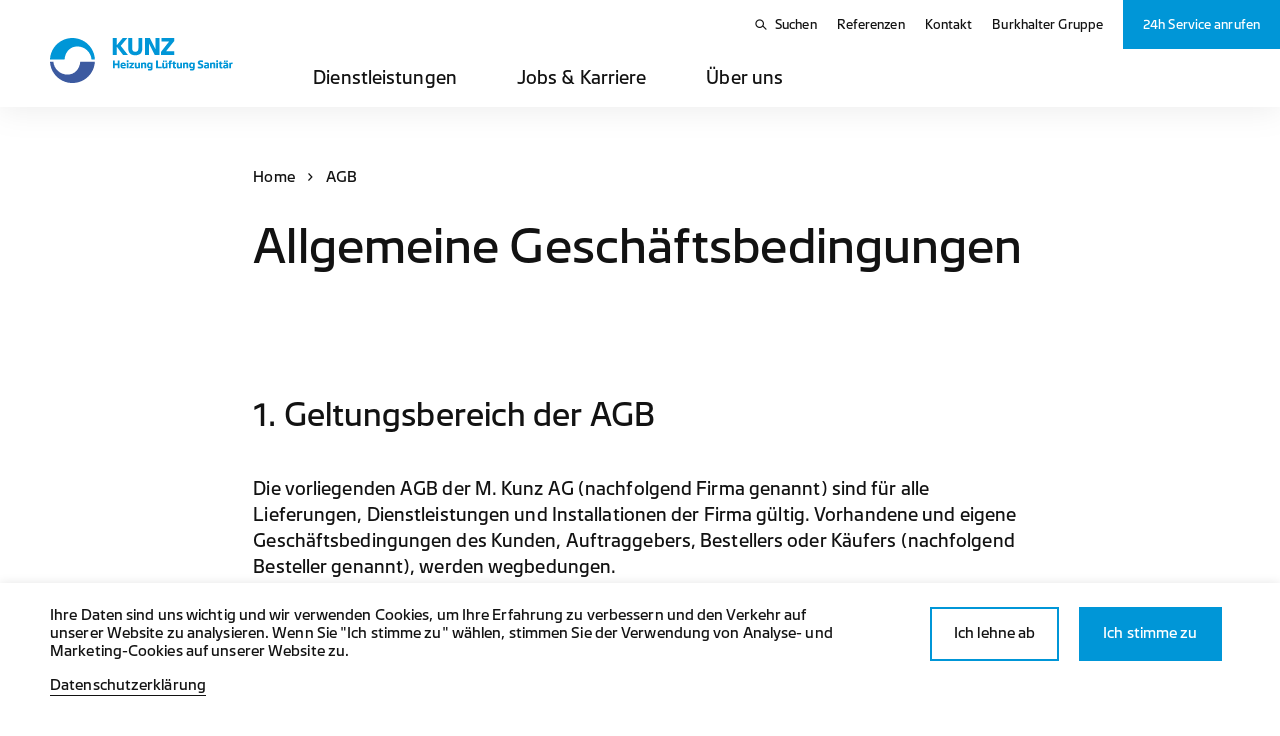

--- FILE ---
content_type: text/html; charset=utf-8
request_url: https://www.kunz.ch/agb
body_size: 13740
content:
<!DOCTYPE html>
<html lang="de-CH">
<head>
    <meta charset="utf-8">

<!-- 
	——————————————————————————————————————————————————
		RTP GmbH | https://www.rtp.ch/
		TYPO3 and Neos Application Development and Hosting
		——————————————————————————————————————————————————

	This website is powered by TYPO3 - inspiring people to share!
	TYPO3 is a free open source Content Management Framework initially created by Kasper Skaarhoj and licensed under GNU/GPL.
	TYPO3 is copyright 1998-2026 of Kasper Skaarhoj. Extensions are copyright of their respective owners.
	Information and contribution at https://typo3.org/
-->


<title>AGB | M. Kunz AG Klosters &amp; Davos</title>
<meta property="og:type" content="website">
<meta property="og:title" content="AGB | M. Kunz AG Klosters &amp; Davos">
<meta property="og:description" content="Die Geschäftsbedingungen der M. Kunz AG sind in den Allgemeinen Geschäftsbedingungen (AGB) geregelt.">
<meta property="og:url" content="https://www.kunz.ch/agb">
<meta name="twitter:card" content="summary">
<meta name="twitter:title" content="AGB | M. Kunz AG Klosters &amp; Davos">
<meta name="twitter:description" content="Die Geschäftsbedingungen der M. Kunz AG sind in den Allgemeinen Geschäftsbedingungen (AGB) geregelt.">
<meta name="generator" content="TYPO3 CMS">
<meta name="description" content="Die Geschäftsbedingungen der M. Kunz AG sind in den Allgemeinen Geschäftsbedingungen (AGB) geregelt.">
<meta name="robots" content="noindex,nofollow">
<meta name="keywords" content="Allgemeine Geschäftsbedingungen, AGB, AGBs, Konditionen">
<meta name="viewport" content="width=device-width, initial-scale=1.0">
<meta name="language" content="de-CH">
<meta name="format-detection" content="telephone=no">
<meta name="copyright" content="2026">


<link rel="stylesheet" href="/_assets/7cbbb2b47bd33a01ba494cce853b2219/css/styles.min.css?1769086738" media="all">




<script type="application/ld+json">
        [
            {
                "@context": "https://schema.org/",
                "@type": "Organization",
                "name": "M. Kunz AG Klosters",
                "url": "https://www.kunz.ch/",
                "logo": "https://www.kunz.ch/fileadmin/hlks/global/Logos/Kunz/Kunz-Bildz-Wortmarke-RGB-OS.svg",
                "email": "mk@kunz.ch",
                "address": {
                    "@type": "PostalAddress",
                    "postalCode": "7252",
                    "addressLocality": "Klosters Dorf",
                    "streetAddress": "Landstrasse 44",
                    "addressCountry": "Schweiz",
                    "telephone": "+41 81 410 22 00"
                },
                "telephone": "+41 81 410 22 00"
            },
            {
                "@context": "https://schema.org/",
                "@type": "LocalBusiness",
                "name": "M. Kunz AG Klosters",
                "address": {
                    "@type": "PostalAddress",
                    "postalCode": "7252",
                    "addressLocality": "Klosters Dorf",
                    "streetAddress": "Landstrasse 44",
                    "addressCountry": "Schweiz",
                    "telephone": "+41 81 410 22 00"
                },
                "telephone": "+41 81 410 22 00",
                "url": "https://www.kunz.ch/"
            },
            {
                "@context": "https://schema.org/",
                "@type": "Website",
                "name": "M. Kunz AG Klosters",
                "url": "https://www.kunz.ch/"
            }
        ]
    </script>

<meta http-equiv="X-UA-Compatible" content="IE=edge"><meta name="msapplication-TileColor" content="#ffffff"><meta name="theme-color" content="#ffffff"><meta name="apple-mobile-web-app-title" content="AGB"><meta name="application-name" content="AGB"><link rel="apple-touch-icon" sizes="180x180" href="/fileadmin/hlks/global/Favicon/kunz/Kunz-apple-touch-icon-114x114.png"><link rel="apple-touch-icon" sizes="180x180" href="/fileadmin/hlks/global/Favicon/kunz/Kunz-apple-touch-icon-120x120.png"><link rel="apple-touch-icon" sizes="180x180" href="/fileadmin/hlks/global/Favicon/kunz/Kunz-apple-touch-icon-144x144.png"><link rel="apple-touch-icon" sizes="180x180" href="/fileadmin/hlks/global/Favicon/kunz/Kunz-apple-touch-icon-152x152.png"><link rel="apple-touch-icon" sizes="180x180" href="/fileadmin/hlks/global/Favicon/kunz/Kunz-apple-touch-icon-180x180.png"><link rel="apple-touch-icon" sizes="180x180" href="/fileadmin/hlks/global/Favicon/kunz/Kunz-apple-touch-icon-57x57.png"><link rel="apple-touch-icon" sizes="180x180" href="/fileadmin/hlks/global/Favicon/kunz/Kunz-apple-touch-icon-60x60.png"><link rel="apple-touch-icon" sizes="180x180" href="/fileadmin/hlks/global/Favicon/kunz/Kunz-apple-touch-icon-72x72.png"><link rel="apple-touch-icon" sizes="180x180" href="/fileadmin/hlks/global/Favicon/kunz/Kunz-apple-touch-icon-76x76.png"><link rel="icon" type="image/ico" sizes="16x16" href="/fileadmin/hlks/global/Favicon/kunz/Kunz-favicon-16x16.ico"><link rel="icon" type="image/png" sizes="16x16" href="/fileadmin/hlks/global/Favicon/kunz/Kunz-favicon-16x16.png"><link rel="icon" type="image/ico" sizes="32x32" href="/fileadmin/hlks/global/Favicon/kunz/Kunz-favicon-32x32.ico"><link rel="icon" type="image/png" sizes="32x32" href="/fileadmin/hlks/global/Favicon/kunz/Kunz-favicon-32x32.png"><link rel="icon" type="image/ico" sizes="96x96" href="/fileadmin/hlks/global/Favicon/kunz/Kunz-favicon-96x96.ico"><link rel="icon" type="image/png" sizes="96x96" href="/fileadmin/hlks/global/Favicon/kunz/Kunz-favicon-96x96.png"><script>
// Define dataLayer and the gtag function.
window.dataLayer = window.dataLayer || [];
function gtag(){dataLayer.push(arguments);}

// Set default consent to 'denied' as a placeholder
// Determine actual values based on your own requirements
gtag('consent', 'default', {
'ad_storage': 'denied',
'ad_user_data': 'denied',
'ad_personalization': 'denied',
'analytics_storage': 'denied'
});
</script><script>                        (function(w,d,s,l,i){w[l]=w[l]||[];w[l].push({'gtm.start':new Date().getTime(),event:'gtm.js'});var f=d.getElementsByTagName(s)[0],j=d.createElement(s),dl=l!='dataLayer'?'&l='+l:'';j.async=true;j.src='https://www.googletagmanager.com/gtm.js?id='+i+dl;f.parentNode.insertBefore(j,f);})(window,document,'script','dataLayer','GTM-K6XMZJ8');</script><style>
        :root {
            --primary-color-rgb: 0, 150, 215;
            --primary-color: rgb(var(--primary-color-rgb));
                --accent-color-rgb: 60, 90, 160;
            --accent-color: rgb(var(--accent-color-rgb));
                --text-color-rgb: 18, 18, 18;
            --text-color: rgb(var(--text-color-rgb));
                --text-reverse-color-rgb: 255, 255, 255;
            --text-reverse-color: rgb(var(--text-reverse-color-rgb));
                --accent-reverse-color-rgb: 255, 255, 255;
            --accent-reverse-color: rgb(var(--accent-reverse-color-rgb));
                --map-cluster-color-rgb: 255, 255, 255;
            --map-cluster-color: rgb(var(--map-cluster-color-rgb));
        }
        
    </style>
</head>
<body class="stretch">
<noscript><iframe src="https://www.googletagmanager.com/ns.html?id=GTM-K6XMZJ8" height="0" width="0" style="display:none;visibility:hidden"></iframe></noscript>
    <div class="page-container">
        
    




    
    <header class="header">
        
        <div class="header__bar stretch rebranding">
            <div class="header__container">
                <div class="header__meta-nav-row">
                    <nav class="meta-nav-wrap">
                        
    
        <ul class="meta-nav">
            
                <li class="meta-nav__item">
                    
                    

                    <a href="/suchen"  class="meta-nav__link">
                        
                            <span class="ifont ifont--search " aria-hidden="true"></span>
                        
                        Suchen
                    </a>
                </li>
            
                <li class="meta-nav__item">
                    
                    

                    <a href="/dienstleistungen/referenzen"  class="meta-nav__link">
                        
                        Referenzen
                    </a>
                </li>
            
                <li class="meta-nav__item">
                    
                    

                    <a href="/ueber-uns/kontakt-standorte"  class="meta-nav__link">
                        
                        Kontakt
                    </a>
                </li>
            
                <li class="meta-nav__item">
                    
                    
                        
                    

                    <a href="https://www.burkhalter.ch" target=_blank class="meta-nav__link">
                        
                        Burkhalter Gruppe
                    </a>
                </li>
            
            

                
                
                    
                        
                    
                

                
            
        </ul>
    

                    </nav>
                    <div class="service-nav-wrap">
                        
    
            
                    
                            <a href="#" class="service-nav service-nav--has-overlay js-service-nav-open-overlay">
                                <div class="desktop-only">
                                    <div class="service-nav__multi-text-wrap">
                                        <span class="service-nav__text">24h Service anrufen</span>
                                    </div>
                                    <div class="service-nav__multi-text-wrap service-nav__close">
                                        <span class="ifont ifont--close service-nav__close-icon" aria-hidden="true"></span>
                                    </div>
                                </div>
                                <div class="tablet-only">
                                    <div class="service-nav__multi-text-wrap">
                                        <span class="ifont ifont--phone service-nav__icon" aria-hidden="true"></span>
                                        <span class="service-nav__text"></span>
                                    </div>
                                    <div class="service-nav__multi-text-wrap service-nav__close">
                                        <span class="ifont ifont--close service-nav__close-icon" aria-hidden="true"></span>
                                    </div>
                                </div>
                            </a>
                        
                
        

                    </div>
                    <div class="hamburger js-open-mobile-nav"><span class="hamburger__bar"></span></div>
                </div>
                
                
                    <div class="header__primary-nav-row ">
                        
                        <div class="header__logo">
                            
                                <a href="/">
                                    <div class="header-logo__img-wrap">
                                        <img class="img" data-focus-area="{&quot;x&quot;:685.89999999999998,&quot;y&quot;:168.15000000000001,&quot;width&quot;:72.200000000000003,&quot;height&quot;:17.699999999999999}" src="/fileadmin/hlks/global/Logos/Kunz/Kunz-Bildz-Wortmarke-RGB-OS.svg" width="245" height="61" alt="" />
                                    </div>
                                </a>
                            
                        </div>
                        <nav class="primary-nav-wrap">
                            <ul class="primary-nav">
                                
                                    
                                        <li class="primary-nav__item">
                                            
                                                    <a class="primary-nav__link js-has-overlay"
                                                       tabindex="0"
                                                       href="#">
                                                        Dienstleistungen
                                                    </a>
                                                
                                        </li>
                                    
                                
                                    
                                        <li class="primary-nav__item">
                                            
                                                    <a class="primary-nav__link js-has-overlay"
                                                       tabindex="0"
                                                       href="#">
                                                        Jobs & Karriere
                                                    </a>
                                                
                                        </li>
                                    
                                
                                    
                                        <li class="primary-nav__item">
                                            
                                                    <a class="primary-nav__link js-has-overlay"
                                                       tabindex="0"
                                                       href="#">
                                                        Über uns
                                                    </a>
                                                
                                        </li>
                                    
                                
                            </ul>
                        </nav>
                    </div>
                
            </div>
            
        </div>
        
        
            
    <div class="service-nav__overlay">
        <div class="service-nav-overlay__body">
            <div class="service-nav-overlay__triangle js-service-nav-overlay-triangle"></div>
            <p>
                24h Service anrufen
            </p>
            
                
                        
                        

                    
                <a href="tel:+41814102200"
                   class="service-nav-overlay__item">
                    <span class="service-nav-overlay-item__text">M. Kunz AG Klosters</span>
                    <span class="service-nav-overlay-item__sml"><span
                            class="service-nav-overlay-item__label">T</span>
                            +41 81 410 22 00
                            (7x24h)
                        </span>
                </a>
            
                
                        
                        

                    
                <a href="tel:+41814106565"
                   class="service-nav-overlay__item">
                    <span class="service-nav-overlay-item__text">M. Kunz AG Davos</span>
                    <span class="service-nav-overlay-item__sml"><span
                            class="service-nav-overlay-item__label">T</span>
                            +41 81 410 65 65
                            (7x24h)
                        </span>
                </a>
            
        </div>
    </div>

        

        
        <div class="header__overlay ">
            
                
                
                    <div class="header-overlay__layer">
                        <div class="header-overlay__sublayer layer-2" id="layer-11241">
                            <div class="container">
                                <div class="header-overlay__row-nav">
                                    <a class="header-overlay-nav__link" tabindex="0" href="/dienstleistungen">Dienstleistungen</a>
                                </div>
                                
    
        
    
        
    
        
    
        
    
        
    
    
        
        
            <div class="header-overlay__col">
                <ul class=header-overlay__nav>
        
        
            <li class="">
                
                        <a class="header-overlay-nav__link has-child js-switch-layer"
                           tabindex="0"
                           data-target-layer="layer-11268"
                           href="#">
                            Heizung
                        </a>
                    
            </li>
        
        
        
    
        
        
        
            <li class="">
                
                        <a class="header-overlay-nav__link" tabindex="0"
                           href="/dienstleistungen/lueftung-klima">
                            Lüftung & Klima
                        </a>
                    
            </li>
        
        
        
    
        
        
        
            <li class="">
                
                        <a class="header-overlay-nav__link has-child js-switch-layer"
                           tabindex="0"
                           data-target-layer="layer-11260"
                           href="#">
                            Sanitär
                        </a>
                    
            </li>
        
        
        
    
        
        
        
            <li class="">
                
                        <a class="header-overlay-nav__link has-child js-switch-layer"
                           tabindex="0"
                           data-target-layer="layer-11243"
                           href="#">
                            Service
                        </a>
                    
            </li>
        
        
        
    
        
        
        
            <li class="">
                
                        <a class="header-overlay-nav__link" tabindex="0"
                           href="/dienstleistungen/referenzen">
                            Referenzen
                        </a>
                    
            </li>
        
        
        
            </ul>
            </div>
        
    
    
        <div class="header-overlay__col-teaser">
            <div class="header-overlay__teaser">
                
    <div class="teaser__media">
        <picture data-crop="false" data-quality="high" data-upscale="false"><source srcset="https://img.burkhalter.ch/bjJxBF5FqiLkQgSj3RriuLwnXS7vXb31AmTOMZ7cDmY/rt:fill/g:fp:0.5:0.5/w:470/mw:470/h:352/mh:352/cb:0bf51e46fd297dc0639406444af8fd66f2b07b6c/plain/https://www.burkhalter.ch/fileadmin/hlks/global/Bilder/Kunz/Headerbilder/Kunz-Image-Heizung-Hasan_B5019_RB.jpg 1x, https://img.burkhalter.ch/sUK76yoGsBBcVdmcxMlgThH_adiGdD7b7miLf0rLdyo/rt:fill/g:fp:0.5:0.5/w:470/mw:470/h:352/mh:352/dpr:2/cb:0bf51e46fd297dc0639406444af8fd66f2b07b6c/plain/https://www.burkhalter.ch/fileadmin/hlks/global/Bilder/Kunz/Headerbilder/Kunz-Image-Heizung-Hasan_B5019_RB.jpg 2x" media="screen and (max-width:500px)" /><source srcset="https://img.burkhalter.ch/Z_KqRPFOvBmciH3abS6zPnX5tz9p5xZegqiRgaY2wHY/rt:fill/g:fp:0.5:0.395/w:1440/mw:1440/h:620/mh:620/cb:0bf51e46fd297dc0639406444af8fd66f2b07b6c/plain/https://www.burkhalter.ch/fileadmin/hlks/global/Bilder/Kunz/Headerbilder/Kunz-Image-Heizung-Hasan_B5019_RB.jpg 1x, https://img.burkhalter.ch/z17sQ4eEzEU4tb43Y6NqPRCuNRnNFkL1Qx2wb3vOxyk/rt:fill/g:fp:0.5:0.395/w:1440/mw:1440/h:620/mh:620/dpr:2/cb:0bf51e46fd297dc0639406444af8fd66f2b07b6c/plain/https://www.burkhalter.ch/fileadmin/hlks/global/Bilder/Kunz/Headerbilder/Kunz-Image-Heizung-Hasan_B5019_RB.jpg 2x" media="screen and (max-width:1023px) and (min-width:769px)" /><img src="https://img.burkhalter.ch/Z_KqRPFOvBmciH3abS6zPnX5tz9p5xZegqiRgaY2wHY/rt:fill/g:fp:0.5:0.395/w:1440/mw:1440/h:620/mh:620/cb:0bf51e46fd297dc0639406444af8fd66f2b07b6c/plain/https://www.burkhalter.ch/fileadmin/hlks/global/Bilder/Kunz/Headerbilder/Kunz-Image-Heizung-Hasan_B5019_RB.jpg" alt="" title="" class="img" data-title="" /></picture>
    </div>
    <div class="teaser__content">
        <div class="teaser__label">
            Dienstleistungen
        </div>
        <h3 class="teaser__text">
            Bei uns erhalten Sie alle Leistungen aus einer Hand.
        </h3>
        <a href="/dienstleistungen" tabindex="0" class="btn">
            <span class="btn__text">Mehr erfahren</span>
        </a>
    </div>

            </div>
        </div>
    

                            </div>
                        </div>
                        
                        
                            
                                <div class="header-overlay__sublayer layer-3" id="layer-11268">
                                    <div class="container">
                                        <div class="header-overlay__col-nav">
                                            <a href="#" data-target-layer="layer-11241"
                                               class="header-overlay-nav__link sml js-switch-layer">
                                                <span class="ifont ifont--arrow-left " aria-hidden="true"></span>
                                                Dienstleistungen
                                            </a>
                                        </div>
                                        <div class="header-overlay__row-nav">
                                            <a href="/dienstleistungen/heizung" class="header-overlay-nav__link ">Heizung</a>
                                        </div>
                                        
    
        
    
        
    
        
    
        
    
        
    
        
            
        
    
        
    
        
    
        
    
    
        
        
            <div class="header-overlay__col">
                <ul class=header-overlay__nav>
        
        
            <li class="">
                
                        <a class="header-overlay-nav__link" tabindex="0"
                           href="/dienstleistungen/heizung/heizungssanierung">
                            Heizungssanierung
                        </a>
                    
            </li>
        
        
        
    
        
        
        
            <li class="">
                
                        <a class="header-overlay-nav__link" tabindex="0"
                           href="/dienstleistungen/heizung/holzfeuerung">
                            Holzfeuerung
                        </a>
                    
            </li>
        
        
        
    
        
        
        
            <li class="">
                
                        <a class="header-overlay-nav__link" tabindex="0"
                           href="/dienstleistungen/heizung/waermepumpe">
                            Wärmepumpe
                        </a>
                    
            </li>
        
        
        
    
        
        
        
            <li class="">
                
                        <a class="header-overlay-nav__link" tabindex="0"
                           href="/dienstleistungen/heizung/waermepumpen-boiler">
                            Wärmepumpen-Boiler
                        </a>
                    
            </li>
        
        
        
    
        
        
        
            <li class="">
                
                        <a class="header-overlay-nav__link" tabindex="0"
                           href="/dienstleistungen/heizung/fernwaermeanschluss">
                            Fernwärmeanschluss
                        </a>
                    
            </li>
        
        
        
            </ul>
            </div>
        
    
        
        
            <div class="header-overlay__col">
                <ul class=header-overlay__nav>
        
        
        
        
    
        
        
        
            <li class="">
                
                        <a class="header-overlay-nav__link" tabindex="0"
                           href="/dienstleistungen/heizung/bivalente-heizung">
                            Bivalente Heizung
                        </a>
                    
            </li>
        
        
        
    
        
        
        
            <li class="">
                
                        <a class="header-overlay-nav__link" tabindex="0"
                           href="/dienstleistungen/heizung/gas-biogasheizung">
                            Gas-/Biogasheizung
                        </a>
                    
            </li>
        
        
        
    
        
        
        
            <li class="">
                
                        <a class="header-overlay-nav__link" tabindex="0"
                           href="/dienstleistungen/heizung/oelheizung">
                            Ölheizung
                        </a>
                    
            </li>
        
        
        
            </ul>
            </div>
        
    
    

                                    </div>
                                </div>
                            
                        
                            
                        
                            
                                <div class="header-overlay__sublayer layer-3" id="layer-11260">
                                    <div class="container">
                                        <div class="header-overlay__col-nav">
                                            <a href="#" data-target-layer="layer-11241"
                                               class="header-overlay-nav__link sml js-switch-layer">
                                                <span class="ifont ifont--arrow-left " aria-hidden="true"></span>
                                                Dienstleistungen
                                            </a>
                                        </div>
                                        <div class="header-overlay__row-nav">
                                            <a href="/dienstleistungen/sanitaer" class="header-overlay-nav__link ">Sanitär</a>
                                        </div>
                                        
    
        
    
        
    
    
        
        
            <div class="header-overlay__col">
                <ul class=header-overlay__nav>
        
        
            <li class="">
                
                        <a class="header-overlay-nav__link" tabindex="0"
                           href="/dienstleistungen/sanitaer/badshop">
                            Badshop
                        </a>
                    
            </li>
        
        
        
    
        
        
        
            <li class="">
                
                        <a class="header-overlay-nav__link" tabindex="0"
                           href="/dienstleistungen/sanitaer/wellness">
                            Wellness
                        </a>
                    
            </li>
        
        
        
            </ul>
            </div>
        
    
    

                                    </div>
                                </div>
                            
                        
                            
                                <div class="header-overlay__sublayer layer-3" id="layer-11243">
                                    <div class="container">
                                        <div class="header-overlay__col-nav">
                                            <a href="#" data-target-layer="layer-11241"
                                               class="header-overlay-nav__link sml js-switch-layer">
                                                <span class="ifont ifont--arrow-left " aria-hidden="true"></span>
                                                Dienstleistungen
                                            </a>
                                        </div>
                                        <div class="header-overlay__row-nav">
                                            <a href="/dienstleistungen/service" class="header-overlay-nav__link ">Service</a>
                                        </div>
                                        
    
        
    
        
    
        
    
    
        
        
            <div class="header-overlay__col">
                <ul class=header-overlay__nav>
        
        
            <li class="">
                
                        <a class="header-overlay-nav__link" tabindex="0"
                           href="/dienstleistungen/service/boilerwartung">
                            Boiler-Wartung
                        </a>
                    
            </li>
        
        
        
    
        
        
        
            <li class="">
                
                        <a class="header-overlay-nav__link" tabindex="0"
                           href="/dienstleistungen/service/anfrageformular">
                            Anfrageformular
                        </a>
                    
            </li>
        
        
        
    
        
        
        
            <li class="">
                
                        <a class="header-overlay-nav__link" tabindex="0"
                           href="/dienstleistungen/service/kundenfeedback">
                            Kundenumfrage
                        </a>
                    
            </li>
        
        
        
            </ul>
            </div>
        
    
    

                                    </div>
                                </div>
                            
                        
                            
                        
                    </div>
                
            
                
                
                    <div class="header-overlay__layer">
                        <div class="header-overlay__sublayer layer-2" id="layer-11236">
                            <div class="container">
                                <div class="header-overlay__row-nav">
                                    <a class="header-overlay-nav__link" tabindex="0" href="/jobs-karriere">Jobs &amp; Karriere</a>
                                </div>
                                
    
        
    
        
    
        
    
    
        
        
            <div class="header-overlay__col">
                <ul class=header-overlay__nav>
        
        
            <li class="">
                
                        <a class="header-overlay-nav__link" tabindex="0"
                           href="/jobs-karriere/offene-stellen">
                            Offene Stellen
                        </a>
                    
            </li>
        
        
        
    
        
        
        
            <li class="">
                
                        <a class="header-overlay-nav__link" tabindex="0"
                           href="/jobs-karriere/arbeiten-bei-uns">
                            Arbeiten bei uns
                        </a>
                    
            </li>
        
        
        
    
        
        
        
            <li class="">
                
                        <a class="header-overlay-nav__link" tabindex="0"
                           href="/jobs-karriere/ausbildung">
                            Ausbildung
                        </a>
                    
            </li>
        
        
        
            </ul>
            </div>
        
    
    
        <div class="header-overlay__col-teaser">
            <div class="header-overlay__teaser">
                
    <div class="teaser__media">
        <picture data-crop="false" data-quality="high" data-upscale="false"><source srcset="https://img.burkhalter.ch/bThFCdciz2yyR-JsVP-8yV_oHiaARDAPnu-T8uwkd0s/rt:fill/g:fp:0.5:0.5/w:470/mw:470/h:352/mh:352/cb:04936fbe28a30c749ed00a5235857971b5724559/plain/https://www.burkhalter.ch/fileadmin/hlks/global/Bilder/Kunz/Headerbilder/Kunz-Image-Heizung-Alfonso_B5038_RB.jpg 1x, https://img.burkhalter.ch/r8yY2KMRGnhGwfLdrB_rciOKWCwQZgvW-PlhJzSLLoU/rt:fill/g:fp:0.5:0.5/w:470/mw:470/h:352/mh:352/dpr:2/cb:04936fbe28a30c749ed00a5235857971b5724559/plain/https://www.burkhalter.ch/fileadmin/hlks/global/Bilder/Kunz/Headerbilder/Kunz-Image-Heizung-Alfonso_B5038_RB.jpg 2x" media="screen and (max-width:500px)" /><source srcset="https://img.burkhalter.ch/HxL8CzMZIK95xyZvNK719Kx-BXv5USSwbzjq04OGaYk/rt:fill/g:fp:0.5:0.41/w:1440/mw:1440/h:620/mh:620/cb:04936fbe28a30c749ed00a5235857971b5724559/plain/https://www.burkhalter.ch/fileadmin/hlks/global/Bilder/Kunz/Headerbilder/Kunz-Image-Heizung-Alfonso_B5038_RB.jpg 1x, https://img.burkhalter.ch/JL-wNeNj2_RPR1I_uhybtZVaxTYJuJN6cv_n-BEuC9w/rt:fill/g:fp:0.5:0.41/w:1440/mw:1440/h:620/mh:620/dpr:2/cb:04936fbe28a30c749ed00a5235857971b5724559/plain/https://www.burkhalter.ch/fileadmin/hlks/global/Bilder/Kunz/Headerbilder/Kunz-Image-Heizung-Alfonso_B5038_RB.jpg 2x" media="screen and (max-width:1023px) and (min-width:769px)" /><img src="https://img.burkhalter.ch/HxL8CzMZIK95xyZvNK719Kx-BXv5USSwbzjq04OGaYk/rt:fill/g:fp:0.5:0.41/w:1440/mw:1440/h:620/mh:620/cb:04936fbe28a30c749ed00a5235857971b5724559/plain/https://www.burkhalter.ch/fileadmin/hlks/global/Bilder/Kunz/Headerbilder/Kunz-Image-Heizung-Alfonso_B5038_RB.jpg" alt="" title="" class="img" data-title="" /></picture>
    </div>
    <div class="teaser__content">
        <div class="teaser__label">
            Jobs & Karriere
        </div>
        <h3 class="teaser__text">
            Möchten Sie bei uns arbeiten?
        </h3>
        <a href="/jobs-karriere" tabindex="0" class="btn">
            <span class="btn__text">Mehr erfahren</span>
        </a>
    </div>

            </div>
        </div>
    

                            </div>
                        </div>
                        
                        
                            
                        
                            
                        
                            
                        
                    </div>
                
            
                
                
                    <div class="header-overlay__layer">
                        <div class="header-overlay__sublayer layer-2" id="layer-11216">
                            <div class="container">
                                <div class="header-overlay__row-nav">
                                    <a class="header-overlay-nav__link" tabindex="0" href="/ueber-uns">Über uns</a>
                                </div>
                                
    
        
    
        
    
        
    
        
            
        
    
        
    
        
    
        
    
    
        
        
            <div class="header-overlay__col">
                <ul class=header-overlay__nav>
        
        
            <li class="">
                
                        <a class="header-overlay-nav__link" tabindex="0"
                           href="/ueber-uns/ansprechpersonen">
                            Ansprechpersonen
                        </a>
                    
            </li>
        
        
        
    
        
        
        
            <li class="">
                
                        <a class="header-overlay-nav__link" tabindex="0"
                           href="/ueber-uns/geschichte">
                            Geschichte
                        </a>
                    
            </li>
        
        
        
    
        
        
        
            <li class="">
                
                        <a class="header-overlay-nav__link" tabindex="0"
                           href="/ueber-uns/standards">
                            Standards
                        </a>
                    
            </li>
        
        
        
            </ul>
            </div>
        
    
        
        
            <div class="header-overlay__col">
                <ul class=header-overlay__nav>
        
        
        
        
    
        
        
        
            <li class="">
                
                        <a class="header-overlay-nav__link has-child js-switch-layer"
                           tabindex="0"
                           data-target-layer="layer-11225"
                           href="#">
                            Soziales
                        </a>
                    
            </li>
        
        
        
    
        
        
        
            <li class="">
                
                        <a class="header-overlay-nav__link" tabindex="0"
                           href="/ueber-uns/aktuell">
                            Aktuell
                        </a>
                    
            </li>
        
        
        
    
        
        
        
            <li class="">
                
                        <a class="header-overlay-nav__link has-child js-switch-layer"
                           tabindex="0"
                           data-target-layer="layer-11217"
                           href="#">
                            Kontakt & Standorte
                        </a>
                    
            </li>
        
        
        
            </ul>
            </div>
        
    
    
        <div class="header-overlay__col-teaser">
            <div class="header-overlay__teaser">
                
    <div class="teaser__media">
        <picture data-crop="false" data-quality="high" data-upscale="false"><source srcset="https://img.burkhalter.ch/GUdoKF6z9K-oJJuXxE3qvjTqa1mbDIlAE3NK-NxXhG4/rt:fill/g:fp:0.5:0.405/w:470/mw:470/h:352/mh:352/c:3589:3485:nowe:0:0/cb:e82a3810f420116afbf854818f5cb878514ae19d/plain/https://www.burkhalter.ch/fileadmin/hlks/global/Bilder/Kunz/Headerbilder/Kunz-Image-Gruppe-6-B_RB.jpg 1x, https://img.burkhalter.ch/hrqD-4KZv_nLdrca9NhlTColRKiueswEVJMZlyqrG9s/rt:fill/g:fp:0.5:0.405/w:470/mw:470/h:352/mh:352/c:3589:3485:nowe:0:0/dpr:2/cb:e82a3810f420116afbf854818f5cb878514ae19d/plain/https://www.burkhalter.ch/fileadmin/hlks/global/Bilder/Kunz/Headerbilder/Kunz-Image-Gruppe-6-B_RB.jpg 2x" media="screen and (max-width:500px)" /><source srcset="https://img.burkhalter.ch/cofD3g5PulSEU1VwmUU4TGhReTLS-4rocU4xZ5gATq0/rt:fill/g:fp:0.5:0.265/w:1440/mw:1440/h:620/mh:620/c:3589:3485:nowe:0:0/cb:e82a3810f420116afbf854818f5cb878514ae19d/plain/https://www.burkhalter.ch/fileadmin/hlks/global/Bilder/Kunz/Headerbilder/Kunz-Image-Gruppe-6-B_RB.jpg 1x, https://img.burkhalter.ch/76SoGQtYsAZLSrL4zgGBcEi6de9Tjh5OQwidrwsQciQ/rt:fill/g:fp:0.5:0.265/w:1440/mw:1440/h:620/mh:620/c:3589:3485:nowe:0:0/dpr:2/cb:e82a3810f420116afbf854818f5cb878514ae19d/plain/https://www.burkhalter.ch/fileadmin/hlks/global/Bilder/Kunz/Headerbilder/Kunz-Image-Gruppe-6-B_RB.jpg 2x" media="screen and (max-width:1023px) and (min-width:769px)" /><img src="https://img.burkhalter.ch/cofD3g5PulSEU1VwmUU4TGhReTLS-4rocU4xZ5gATq0/rt:fill/g:fp:0.5:0.265/w:1440/mw:1440/h:620/mh:620/c:3589:3485:nowe:0:0/cb:e82a3810f420116afbf854818f5cb878514ae19d/plain/https://www.burkhalter.ch/fileadmin/hlks/global/Bilder/Kunz/Headerbilder/Kunz-Image-Gruppe-6-B_RB.jpg" alt="" title="" class="img" data-title="" /></picture>
    </div>
    <div class="teaser__content">
        <div class="teaser__label">
            Über uns
        </div>
        <h3 class="teaser__text">
            Von Badumbauten über umfassende Heizsysteme bis zur Wellnessanlage: Seit über 50 Jahren realisieren wir hier auf 1600 Metern Höhe in Davos, Klosters und Landquart die Wünsche unserer Kundinnen und Kunden.
        </h3>
        <a href="/ueber-uns" tabindex="0" class="btn">
            <span class="btn__text">Mehr erfahren</span>
        </a>
    </div>

            </div>
        </div>
    

                            </div>
                        </div>
                        
                        
                            
                        
                            
                        
                            
                        
                            
                        
                            
                                <div class="header-overlay__sublayer layer-3" id="layer-11225">
                                    <div class="container">
                                        <div class="header-overlay__col-nav">
                                            <a href="#" data-target-layer="layer-11216"
                                               class="header-overlay-nav__link sml js-switch-layer">
                                                <span class="ifont ifont--arrow-left " aria-hidden="true"></span>
                                                Über uns
                                            </a>
                                        </div>
                                        <div class="header-overlay__row-nav">
                                            <a href="/ueber-uns/soziales" class="header-overlay-nav__link ">Soziales</a>
                                        </div>
                                        
    
        
    
        
    
    
        
        
            <div class="header-overlay__col">
                <ul class=header-overlay__nav>
        
        
            <li class="">
                
                        <a class="header-overlay-nav__link" tabindex="0"
                           href="/ueber-uns/soziales/fussballsponsoring">
                            Fussballsponsoring
                        </a>
                    
            </li>
        
        
        
    
        
        
        
            <li class="">
                
                        <a class="header-overlay-nav__link" tabindex="0"
                           href="/ueber-uns/soziales/engagements">
                            Engagements
                        </a>
                    
            </li>
        
        
        
            </ul>
            </div>
        
    
    

                                    </div>
                                </div>
                            
                        
                            
                        
                            
                                <div class="header-overlay__sublayer layer-3" id="layer-11217">
                                    <div class="container">
                                        <div class="header-overlay__col-nav">
                                            <a href="#" data-target-layer="layer-11216"
                                               class="header-overlay-nav__link sml js-switch-layer">
                                                <span class="ifont ifont--arrow-left " aria-hidden="true"></span>
                                                Über uns
                                            </a>
                                        </div>
                                        <div class="header-overlay__row-nav">
                                            <a href="/ueber-uns/kontakt-standorte" class="header-overlay-nav__link ">Kontakt & Standorte</a>
                                        </div>
                                        
    
        
    
    
        
        
            <div class="header-overlay__col">
                <ul class=header-overlay__nav>
        
        
            <li class="">
                
                        <a class="header-overlay-nav__link" tabindex="0"
                           href="/ueber-uns/kontakt-standorte/kontaktformular">
                            Kontaktformular
                        </a>
                    
            </li>
        
        
        
            </ul>
            </div>
        
    
    

                                    </div>
                                </div>
                            
                        
                    </div>
                
            
        </div>
    </header>
    
    <div class="mobile-nav ">
        <div class="mobile-nav__container">
            <div class="mobile-nav__header">
                <div class="search">
                    <form action="/suchen">
                        <div class="input-wrap">
                            <button type="submit">
                                <span class="ifont ifont--search " aria-hidden="true"></span>
                            </button>
                            <label for="search" class="js-mobile-search-label">
                                Suchen
                            </label>
                            <input type="text"
                                   class="input js-mobile-search"
                                   id="search"
                                   name="q"
                                   value=""
                                   placeholder="Suchbegriff eingeben"
                                   aria-required="false"
                                   aria-label="Suchbegriff eingeben"/>
                        </div>
                    </form>
                </div>
                <div class="mobile-nav-header__back js-mobile-nav-back">
                    <span class="ifont ifont--arrow-left " aria-hidden="true"></span>
                    Zurück
                </div>
                <div class="mobile-nav-header__close js-close-mobile-nav">
                    <button class="" tabindex="0">
                        <button class="ifont ifont--close " type="button">
                            <span class="vshidden">Schliessen</span>
                        </button>
                    </button>
                </div>
            </div>
            
            <div class="mobile-nav__layer">
                <div class="mobile-nav__body">
                    <ul class="mobile-nav__list">
                        
    
    
        
            <li class="">
                
                        <a class="mobile-nav__link has-child js-switch-layer-mbl" tabindex="0"
                           data-target-layer-mbl="mbllayer-11241" href="#">
                            Dienstleistungen
                        </a>
                    
            </li>
        
    
        
            <li class="">
                
                        <a class="mobile-nav__link has-child js-switch-layer-mbl" tabindex="0"
                           data-target-layer-mbl="mbllayer-11236" href="#">
                            Jobs & Karriere
                        </a>
                    
            </li>
        
    
        
            <li class="">
                
                        <a class="mobile-nav__link has-child js-switch-layer-mbl" tabindex="0"
                           data-target-layer-mbl="mbllayer-11216" href="#">
                            Über uns
                        </a>
                    
            </li>
        
    

                    </ul>
                </div>
                <div class="mobile-nav__footer">
                    <nav class="meta-nav-wrap">
                        
    
        <ul class="meta-nav">
            
                <li class="meta-nav__item">
                    
                    

                    <a href="/suchen"  class="meta-nav__link">
                        
                            <span class="ifont ifont--search " aria-hidden="true"></span>
                        
                        Suchen
                    </a>
                </li>
            
                <li class="meta-nav__item">
                    
                    

                    <a href="/dienstleistungen/referenzen"  class="meta-nav__link">
                        
                        Referenzen
                    </a>
                </li>
            
                <li class="meta-nav__item">
                    
                    

                    <a href="/ueber-uns/kontakt-standorte"  class="meta-nav__link">
                        
                        Kontakt
                    </a>
                </li>
            
                <li class="meta-nav__item">
                    
                    
                        
                    

                    <a href="https://www.burkhalter.ch" target=_blank class="meta-nav__link">
                        
                        Burkhalter Gruppe
                    </a>
                </li>
            
            

                
                
                    
                        
                    
                

                
            
        </ul>
    

                    </nav>
                </div>
            </div>
            
            
                
                    <div class="mobile-nav__sublayer layer-2" id="mbllayer-11241">
                        <div class="mobile-nav__body">
                            <ul class=mobile-nav__list>
                                
    
        <li class="">
            <a class="mobile-nav__link mobile-nav__link--back" tabindex="0" href="/dienstleistungen">Dienstleistungen</a>
        </li>
    
    
        
            <li class="">
                
                        <a class="mobile-nav__link has-child js-switch-layer-mbl" tabindex="0"
                           data-target-layer-mbl="mbllayer-11268" href="#">
                            Heizung
                        </a>
                    
            </li>
        
    
        
            <li class="">
                
                        <a class="mobile-nav__link" tabindex="0"
                           href="/dienstleistungen/lueftung-klima">
                            Lüftung & Klima
                        </a>
                    
            </li>
        
    
        
            <li class="">
                
                        <a class="mobile-nav__link has-child js-switch-layer-mbl" tabindex="0"
                           data-target-layer-mbl="mbllayer-11260" href="#">
                            Sanitär
                        </a>
                    
            </li>
        
    
        
            <li class="">
                
                        <a class="mobile-nav__link has-child js-switch-layer-mbl" tabindex="0"
                           data-target-layer-mbl="mbllayer-11243" href="#">
                            Service
                        </a>
                    
            </li>
        
    
        
            <li class="">
                
                        <a class="mobile-nav__link" tabindex="0"
                           href="/dienstleistungen/referenzen">
                            Referenzen
                        </a>
                    
            </li>
        
    

                            </ul>
                        </div>
                        
                            <div class="mobile-nav__aside">
                                <div class="mobile-nav-aside__teaser">
                                    
    <div class="teaser__media">
        <picture data-crop="false" data-quality="high" data-upscale="false"><source srcset="https://img.burkhalter.ch/bjJxBF5FqiLkQgSj3RriuLwnXS7vXb31AmTOMZ7cDmY/rt:fill/g:fp:0.5:0.5/w:470/mw:470/h:352/mh:352/cb:0bf51e46fd297dc0639406444af8fd66f2b07b6c/plain/https://www.burkhalter.ch/fileadmin/hlks/global/Bilder/Kunz/Headerbilder/Kunz-Image-Heizung-Hasan_B5019_RB.jpg 1x, https://img.burkhalter.ch/sUK76yoGsBBcVdmcxMlgThH_adiGdD7b7miLf0rLdyo/rt:fill/g:fp:0.5:0.5/w:470/mw:470/h:352/mh:352/dpr:2/cb:0bf51e46fd297dc0639406444af8fd66f2b07b6c/plain/https://www.burkhalter.ch/fileadmin/hlks/global/Bilder/Kunz/Headerbilder/Kunz-Image-Heizung-Hasan_B5019_RB.jpg 2x" media="screen and (max-width:500px)" /><source srcset="https://img.burkhalter.ch/Z_KqRPFOvBmciH3abS6zPnX5tz9p5xZegqiRgaY2wHY/rt:fill/g:fp:0.5:0.395/w:1440/mw:1440/h:620/mh:620/cb:0bf51e46fd297dc0639406444af8fd66f2b07b6c/plain/https://www.burkhalter.ch/fileadmin/hlks/global/Bilder/Kunz/Headerbilder/Kunz-Image-Heizung-Hasan_B5019_RB.jpg 1x, https://img.burkhalter.ch/z17sQ4eEzEU4tb43Y6NqPRCuNRnNFkL1Qx2wb3vOxyk/rt:fill/g:fp:0.5:0.395/w:1440/mw:1440/h:620/mh:620/dpr:2/cb:0bf51e46fd297dc0639406444af8fd66f2b07b6c/plain/https://www.burkhalter.ch/fileadmin/hlks/global/Bilder/Kunz/Headerbilder/Kunz-Image-Heizung-Hasan_B5019_RB.jpg 2x" media="screen and (max-width:1023px) and (min-width:769px)" /><img src="https://img.burkhalter.ch/Z_KqRPFOvBmciH3abS6zPnX5tz9p5xZegqiRgaY2wHY/rt:fill/g:fp:0.5:0.395/w:1440/mw:1440/h:620/mh:620/cb:0bf51e46fd297dc0639406444af8fd66f2b07b6c/plain/https://www.burkhalter.ch/fileadmin/hlks/global/Bilder/Kunz/Headerbilder/Kunz-Image-Heizung-Hasan_B5019_RB.jpg" alt="" title="" class="img" data-title="" /></picture>
    </div>
    <div class="teaser__content">
        <div class="teaser__label">
            Dienstleistungen
        </div>
        <h3 class="teaser__text">
            Bei uns erhalten Sie alle Leistungen aus einer Hand.
        </h3>
        <a href="/dienstleistungen" tabindex="0" class="btn">
            <span class="btn__text">Mehr erfahren</span>
        </a>
    </div>

                                </div>
                            </div>
                        
                    </div>
                    
                    
                        
                            <div class="mobile-nav__sublayer layer-3" id="mbllayer-11268">
                                <div class="mobile-nav__body">
                                    <ul class=mobile-nav__list>
                                        
    
        <li class="">
            <a class="mobile-nav__link mobile-nav__link--back" tabindex="0" href="/dienstleistungen/heizung">Heizung</a>
        </li>
    
    
        
            <li class="">
                
                        <a class="mobile-nav__link" tabindex="0"
                           href="/dienstleistungen/heizung/heizungssanierung">
                            Heizungssanierung
                        </a>
                    
            </li>
        
    
        
            <li class="">
                
                        <a class="mobile-nav__link" tabindex="0"
                           href="/dienstleistungen/heizung/holzfeuerung">
                            Holzfeuerung
                        </a>
                    
            </li>
        
    
        
            <li class="">
                
                        <a class="mobile-nav__link" tabindex="0"
                           href="/dienstleistungen/heizung/waermepumpe">
                            Wärmepumpe
                        </a>
                    
            </li>
        
    
        
            <li class="">
                
                        <a class="mobile-nav__link" tabindex="0"
                           href="/dienstleistungen/heizung/waermepumpen-boiler">
                            Wärmepumpen-Boiler
                        </a>
                    
            </li>
        
    
        
            <li class="">
                
                        <a class="mobile-nav__link" tabindex="0"
                           href="/dienstleistungen/heizung/fernwaermeanschluss">
                            Fernwärmeanschluss
                        </a>
                    
            </li>
        
    
        
    
        
            <li class="">
                
                        <a class="mobile-nav__link" tabindex="0"
                           href="/dienstleistungen/heizung/bivalente-heizung">
                            Bivalente Heizung
                        </a>
                    
            </li>
        
    
        
            <li class="">
                
                        <a class="mobile-nav__link" tabindex="0"
                           href="/dienstleistungen/heizung/gas-biogasheizung">
                            Gas-/Biogasheizung
                        </a>
                    
            </li>
        
    
        
            <li class="">
                
                        <a class="mobile-nav__link" tabindex="0"
                           href="/dienstleistungen/heizung/oelheizung">
                            Ölheizung
                        </a>
                    
            </li>
        
    

                                    </ul>
                                </div>
                            </div>
                        
                    
                        
                    
                        
                            <div class="mobile-nav__sublayer layer-3" id="mbllayer-11260">
                                <div class="mobile-nav__body">
                                    <ul class=mobile-nav__list>
                                        
    
        <li class="">
            <a class="mobile-nav__link mobile-nav__link--back" tabindex="0" href="/dienstleistungen/sanitaer">Sanitär</a>
        </li>
    
    
        
            <li class="">
                
                        <a class="mobile-nav__link" tabindex="0"
                           href="/dienstleistungen/sanitaer/badshop">
                            Badshop
                        </a>
                    
            </li>
        
    
        
            <li class="">
                
                        <a class="mobile-nav__link" tabindex="0"
                           href="/dienstleistungen/sanitaer/wellness">
                            Wellness
                        </a>
                    
            </li>
        
    

                                    </ul>
                                </div>
                            </div>
                        
                    
                        
                            <div class="mobile-nav__sublayer layer-3" id="mbllayer-11243">
                                <div class="mobile-nav__body">
                                    <ul class=mobile-nav__list>
                                        
    
        <li class="">
            <a class="mobile-nav__link mobile-nav__link--back" tabindex="0" href="/dienstleistungen/service">Service</a>
        </li>
    
    
        
            <li class="">
                
                        <a class="mobile-nav__link" tabindex="0"
                           href="/dienstleistungen/service/boilerwartung">
                            Boiler-Wartung
                        </a>
                    
            </li>
        
    
        
            <li class="">
                
                        <a class="mobile-nav__link" tabindex="0"
                           href="/dienstleistungen/service/anfrageformular">
                            Anfrageformular
                        </a>
                    
            </li>
        
    
        
            <li class="">
                
                        <a class="mobile-nav__link" tabindex="0"
                           href="/dienstleistungen/service/kundenfeedback">
                            Kundenumfrage
                        </a>
                    
            </li>
        
    

                                    </ul>
                                </div>
                            </div>
                        
                    
                        
                    
                
            
                
                    <div class="mobile-nav__sublayer layer-2" id="mbllayer-11236">
                        <div class="mobile-nav__body">
                            <ul class=mobile-nav__list>
                                
    
        <li class="">
            <a class="mobile-nav__link mobile-nav__link--back" tabindex="0" href="/jobs-karriere">Jobs &amp; Karriere</a>
        </li>
    
    
        
            <li class="">
                
                        <a class="mobile-nav__link" tabindex="0"
                           href="/jobs-karriere/offene-stellen">
                            Offene Stellen
                        </a>
                    
            </li>
        
    
        
            <li class="">
                
                        <a class="mobile-nav__link" tabindex="0"
                           href="/jobs-karriere/arbeiten-bei-uns">
                            Arbeiten bei uns
                        </a>
                    
            </li>
        
    
        
            <li class="">
                
                        <a class="mobile-nav__link" tabindex="0"
                           href="/jobs-karriere/ausbildung">
                            Ausbildung
                        </a>
                    
            </li>
        
    

                            </ul>
                        </div>
                        
                            <div class="mobile-nav__aside">
                                <div class="mobile-nav-aside__teaser">
                                    
    <div class="teaser__media">
        <picture data-crop="false" data-quality="high" data-upscale="false"><source srcset="https://img.burkhalter.ch/bThFCdciz2yyR-JsVP-8yV_oHiaARDAPnu-T8uwkd0s/rt:fill/g:fp:0.5:0.5/w:470/mw:470/h:352/mh:352/cb:04936fbe28a30c749ed00a5235857971b5724559/plain/https://www.burkhalter.ch/fileadmin/hlks/global/Bilder/Kunz/Headerbilder/Kunz-Image-Heizung-Alfonso_B5038_RB.jpg 1x, https://img.burkhalter.ch/r8yY2KMRGnhGwfLdrB_rciOKWCwQZgvW-PlhJzSLLoU/rt:fill/g:fp:0.5:0.5/w:470/mw:470/h:352/mh:352/dpr:2/cb:04936fbe28a30c749ed00a5235857971b5724559/plain/https://www.burkhalter.ch/fileadmin/hlks/global/Bilder/Kunz/Headerbilder/Kunz-Image-Heizung-Alfonso_B5038_RB.jpg 2x" media="screen and (max-width:500px)" /><source srcset="https://img.burkhalter.ch/HxL8CzMZIK95xyZvNK719Kx-BXv5USSwbzjq04OGaYk/rt:fill/g:fp:0.5:0.41/w:1440/mw:1440/h:620/mh:620/cb:04936fbe28a30c749ed00a5235857971b5724559/plain/https://www.burkhalter.ch/fileadmin/hlks/global/Bilder/Kunz/Headerbilder/Kunz-Image-Heizung-Alfonso_B5038_RB.jpg 1x, https://img.burkhalter.ch/JL-wNeNj2_RPR1I_uhybtZVaxTYJuJN6cv_n-BEuC9w/rt:fill/g:fp:0.5:0.41/w:1440/mw:1440/h:620/mh:620/dpr:2/cb:04936fbe28a30c749ed00a5235857971b5724559/plain/https://www.burkhalter.ch/fileadmin/hlks/global/Bilder/Kunz/Headerbilder/Kunz-Image-Heizung-Alfonso_B5038_RB.jpg 2x" media="screen and (max-width:1023px) and (min-width:769px)" /><img src="https://img.burkhalter.ch/HxL8CzMZIK95xyZvNK719Kx-BXv5USSwbzjq04OGaYk/rt:fill/g:fp:0.5:0.41/w:1440/mw:1440/h:620/mh:620/cb:04936fbe28a30c749ed00a5235857971b5724559/plain/https://www.burkhalter.ch/fileadmin/hlks/global/Bilder/Kunz/Headerbilder/Kunz-Image-Heizung-Alfonso_B5038_RB.jpg" alt="" title="" class="img" data-title="" /></picture>
    </div>
    <div class="teaser__content">
        <div class="teaser__label">
            Jobs & Karriere
        </div>
        <h3 class="teaser__text">
            Möchten Sie bei uns arbeiten?
        </h3>
        <a href="/jobs-karriere" tabindex="0" class="btn">
            <span class="btn__text">Mehr erfahren</span>
        </a>
    </div>

                                </div>
                            </div>
                        
                    </div>
                    
                    
                        
                    
                        
                    
                        
                    
                
            
                
                    <div class="mobile-nav__sublayer layer-2" id="mbllayer-11216">
                        <div class="mobile-nav__body">
                            <ul class=mobile-nav__list>
                                
    
        <li class="">
            <a class="mobile-nav__link mobile-nav__link--back" tabindex="0" href="/ueber-uns">Über uns</a>
        </li>
    
    
        
            <li class="">
                
                        <a class="mobile-nav__link" tabindex="0"
                           href="/ueber-uns/ansprechpersonen">
                            Ansprechpersonen
                        </a>
                    
            </li>
        
    
        
            <li class="">
                
                        <a class="mobile-nav__link" tabindex="0"
                           href="/ueber-uns/geschichte">
                            Geschichte
                        </a>
                    
            </li>
        
    
        
            <li class="">
                
                        <a class="mobile-nav__link" tabindex="0"
                           href="/ueber-uns/standards">
                            Standards
                        </a>
                    
            </li>
        
    
        
    
        
            <li class="">
                
                        <a class="mobile-nav__link has-child js-switch-layer-mbl" tabindex="0"
                           data-target-layer-mbl="mbllayer-11225" href="#">
                            Soziales
                        </a>
                    
            </li>
        
    
        
            <li class="">
                
                        <a class="mobile-nav__link" tabindex="0"
                           href="/ueber-uns/aktuell">
                            Aktuell
                        </a>
                    
            </li>
        
    
        
            <li class="">
                
                        <a class="mobile-nav__link has-child js-switch-layer-mbl" tabindex="0"
                           data-target-layer-mbl="mbllayer-11217" href="#">
                            Kontakt & Standorte
                        </a>
                    
            </li>
        
    

                            </ul>
                        </div>
                        
                            <div class="mobile-nav__aside">
                                <div class="mobile-nav-aside__teaser">
                                    
    <div class="teaser__media">
        <picture data-crop="false" data-quality="high" data-upscale="false"><source srcset="https://img.burkhalter.ch/GUdoKF6z9K-oJJuXxE3qvjTqa1mbDIlAE3NK-NxXhG4/rt:fill/g:fp:0.5:0.405/w:470/mw:470/h:352/mh:352/c:3589:3485:nowe:0:0/cb:e82a3810f420116afbf854818f5cb878514ae19d/plain/https://www.burkhalter.ch/fileadmin/hlks/global/Bilder/Kunz/Headerbilder/Kunz-Image-Gruppe-6-B_RB.jpg 1x, https://img.burkhalter.ch/hrqD-4KZv_nLdrca9NhlTColRKiueswEVJMZlyqrG9s/rt:fill/g:fp:0.5:0.405/w:470/mw:470/h:352/mh:352/c:3589:3485:nowe:0:0/dpr:2/cb:e82a3810f420116afbf854818f5cb878514ae19d/plain/https://www.burkhalter.ch/fileadmin/hlks/global/Bilder/Kunz/Headerbilder/Kunz-Image-Gruppe-6-B_RB.jpg 2x" media="screen and (max-width:500px)" /><source srcset="https://img.burkhalter.ch/cofD3g5PulSEU1VwmUU4TGhReTLS-4rocU4xZ5gATq0/rt:fill/g:fp:0.5:0.265/w:1440/mw:1440/h:620/mh:620/c:3589:3485:nowe:0:0/cb:e82a3810f420116afbf854818f5cb878514ae19d/plain/https://www.burkhalter.ch/fileadmin/hlks/global/Bilder/Kunz/Headerbilder/Kunz-Image-Gruppe-6-B_RB.jpg 1x, https://img.burkhalter.ch/76SoGQtYsAZLSrL4zgGBcEi6de9Tjh5OQwidrwsQciQ/rt:fill/g:fp:0.5:0.265/w:1440/mw:1440/h:620/mh:620/c:3589:3485:nowe:0:0/dpr:2/cb:e82a3810f420116afbf854818f5cb878514ae19d/plain/https://www.burkhalter.ch/fileadmin/hlks/global/Bilder/Kunz/Headerbilder/Kunz-Image-Gruppe-6-B_RB.jpg 2x" media="screen and (max-width:1023px) and (min-width:769px)" /><img src="https://img.burkhalter.ch/cofD3g5PulSEU1VwmUU4TGhReTLS-4rocU4xZ5gATq0/rt:fill/g:fp:0.5:0.265/w:1440/mw:1440/h:620/mh:620/c:3589:3485:nowe:0:0/cb:e82a3810f420116afbf854818f5cb878514ae19d/plain/https://www.burkhalter.ch/fileadmin/hlks/global/Bilder/Kunz/Headerbilder/Kunz-Image-Gruppe-6-B_RB.jpg" alt="" title="" class="img" data-title="" /></picture>
    </div>
    <div class="teaser__content">
        <div class="teaser__label">
            Über uns
        </div>
        <h3 class="teaser__text">
            Von Badumbauten über umfassende Heizsysteme bis zur Wellnessanlage: Seit über 50 Jahren realisieren wir hier auf 1600 Metern Höhe in Davos, Klosters und Landquart die Wünsche unserer Kundinnen und Kunden.
        </h3>
        <a href="/ueber-uns" tabindex="0" class="btn">
            <span class="btn__text">Mehr erfahren</span>
        </a>
    </div>

                                </div>
                            </div>
                        
                    </div>
                    
                    
                        
                    
                        
                    
                        
                    
                        
                    
                        
                            <div class="mobile-nav__sublayer layer-3" id="mbllayer-11225">
                                <div class="mobile-nav__body">
                                    <ul class=mobile-nav__list>
                                        
    
        <li class="">
            <a class="mobile-nav__link mobile-nav__link--back" tabindex="0" href="/ueber-uns/soziales">Soziales</a>
        </li>
    
    
        
            <li class="">
                
                        <a class="mobile-nav__link" tabindex="0"
                           href="/ueber-uns/soziales/fussballsponsoring">
                            Fussballsponsoring
                        </a>
                    
            </li>
        
    
        
            <li class="">
                
                        <a class="mobile-nav__link" tabindex="0"
                           href="/ueber-uns/soziales/engagements">
                            Engagements
                        </a>
                    
            </li>
        
    

                                    </ul>
                                </div>
                            </div>
                        
                    
                        
                    
                        
                            <div class="mobile-nav__sublayer layer-3" id="mbllayer-11217">
                                <div class="mobile-nav__body">
                                    <ul class=mobile-nav__list>
                                        
    
        <li class="">
            <a class="mobile-nav__link mobile-nav__link--back" tabindex="0" href="/ueber-uns/kontakt-standorte">Kontakt &amp; Standorte</a>
        </li>
    
    
        
            <li class="">
                
                        <a class="mobile-nav__link" tabindex="0"
                           href="/ueber-uns/kontakt-standorte/kontaktformular">
                            Kontaktformular
                        </a>
                    
            </li>
        
    

                                    </ul>
                                </div>
                            </div>
                        
                    
                
            
        </div>
    </div>
    <div class="modal-bg js-close-modal"></div>

        <main class="main">
            
    

            
                <section class="headline">
                    <nav class="breadcrumb"><ul class="breadcrumb__list"><li class="breadcrumb__item"><a href="/" title="Home">Home</a></li><li class="breadcrumb__item">AGB</li></ul></nav>
                    
                            <h1 class="headline__title">
                                Allgemeine Geschäftsbedingungen
                            </h1>
                            
                        
                </section>
            
            


    
            <div class="section " id="c51910">
                <div class="rte">
                    
                        <h2>1.   Geltungsbereich der AGB</h2>
                    

                    
    
            <p>Die vorliegenden AGB der M. Kunz AG (nachfolgend Firma genannt) sind für alle Lieferungen, Dienstleistungen und Installationen der Firma gültig. Vorhandene und eigene Geschäftsbedingungen des Kunden, Auftraggebers, Bestellers oder Käufers (nachfolgend Besteller genannt), werden wegbedungen.</p>
        

                </div>
            </div>
        




    


    
            <div class="section grey" id="c51431">
                <div class="rte">
                    
                        <h2>2.   Offerten und Vertragsabschluss</h2>
                    

                    
    
            <p>Basis für den Vertragsabschluss bildet das Angebot der Firma. Angebote sind, sofern nicht anders angegeben, 30 Tage ab Angebotsdatum gültig.</p>
        

                </div>
            </div>
        





    
            <div class="section " id="c51430">
                <div class="rte">
                    
                        <h2>3.   Leistungsumfang</h2>
                    

                    
    
            <p>Der Leistungsumfang ergibt sich aus dem Angebot und der Auftragsbestätigung. Nicht im Angebot oder der Auftragsbestätigung enthaltene Leistungen werden zu den bei Ausführung gültigen Regiepreisen zusätzlich verrechnet.</p>
        

                </div>
            </div>
        





    
            <div class="section grey" id="c51429">
                <div class="rte">
                    
                        <h2>4.   Mehraufwand in Folge mangelnder Koordination</h2>
                    

                    
    
            <p>Die Verantwortung für die Koordination mehrerer Unternehmen im Bauvorhaben liegt beim Besteller resp. bei der Bauleitung. Mehraufwand in Folge mangelnder Koordination wird separat verrechnet.</p>
        

                </div>
            </div>
        





    
            <div class="section " id="c51428">
                <div class="rte">
                    
                        <h2>5.   Mengenangaben im Angebot bei Einheitspreisen</h2>
                    

                    
    
            <p>Die im Angebot aufgeführten Mengenangaben (m, Stk. etc.) sind approximativ. D.h. sie können unter- oder überschritten werden, ohne dass der Besteller Anspruch auf Änderung der Einheitspreise geltend machen kann.</p>
        

                </div>
            </div>
        





    
            <div class="section grey" id="c51427">
                <div class="rte">
                    
                        <h2>6.   Eigentums- und Immaterialgüterrechte</h2>
                    

                    
    
            <p>Die Eigentums- und Immaterialgüterrechte an allen von der Firma erstellten Dokumenten, Offerten, Projekten, Zulassungen, Software, Zeichnungen, Schemata, Plänen, etc. bleiben bei der Firma. Sie dürfen Drittpersonen, insbesondere Mitbewerbern, nicht zugänglich gemacht oder abgegeben werden. Im Übertretungsfalle ist die Firma berechtigt, eine Konventionalstrafe in der Höhe von 10% der Offertsumme einzufordern.</p>
        

                </div>
            </div>
        





    
            <div class="section " id="c51426">
                <div class="rte">
                    
                        <h2>7.   Preise</h2>
                    

                    
    
            <p>Alle Preisangaben der Firma verstehen sich rein netto exkl. MWST und in Schweizer Franken (CHF). Die Preise behalten ihre Gültigkeit bis zum vereinbarten Liefer- oder Ausführungstermin. Verzögert sich die Lieferung oder Ausführung ohne Verschulden des Unternehmers, ist er berechtigt, die Preise den aktuellen Bedingungen zum Lieferungs- oder Ausführungszeitpunkt anzupassen.</p>
        

                </div>
            </div>
        





    
            <div class="section grey" id="c51425">
                <div class="rte">
                    
                        <h2>8.   Zahlungsbedingungen</h2>
                    

                    
    
            <p>Die Zahlungsfrist beträgt, vorbehältlich anderer Vereinbarungen, 30 Tage rein netto. Gerät der Besteller in Verzug, so hat die Firma Anspruch auf 5% Verzugszins sowie Mahn-, Betreibungs-, Anwalts- und Gerichtskosten. Die Mahngebühr beträgt, sofern nicht anders vereinbart, CHF 50 ab der 2. Mahnung. Weiter ist die Firma berechtigt, sämtliche Leistungen unverzüglich und ohne weitere Mitteilung einzustellen. Kommt der Besteller mit der Zahlung in Verzug, so hat der Unternehmer zusätzlich das Recht, vom Vertrag zurückzutreten und Schadenersatz zu fordern.</p>
        

                </div>
            </div>
        





    
            <div class="section " id="c51424">
                <div class="rte">
                    
                        <h2>9.   Lieferfristen/Lieferungen</h2>
                    

                    
    
            <p>Die Angabe von Lieferfristen von Produkten und Apparaten ist unverbindlich. Die Firma garantiert keine Liefertermine von Produkten und Apparaten und übernimmt keine Haftung infolge Lieferverzögerungen. Der Versand von Produkten und Apparaten erfolgt auf Gefahr des Bestellers.</p>
        

                </div>
            </div>
        





    
            <div class="section grey" id="c51423">
                <div class="rte">
                    
                        <h2>10.   Termine</h2>
                    

                    
    
            <p>Kann der Besteller die notwendigen Voraussetzungen für eine termingerechte Erfüllung des Vertrags nicht gewährleisten, ist die Firma von der Einhaltung der vereinbarten Termine entbunden. Die Ausführungsfristen werden angemessen verlängert. Aufgrund der verzögerten Ausführung entstehende Mehrkosten trägt der Besteller. Verzögerungen bei der Ablieferung berechtigten den Besteller unabhängig von der Ursache nicht dazu, vom Vertrag zurückzutreten oder Schadenersatz zu verlangen. Es steht ihm einzig das Recht auf nachträgliche Erfüllung zu.</p>
        

                </div>
            </div>
        





    
            <div class="section " id="c51422">
                <div class="rte">
                    
                        <h2>11.   Eigentumsvorbehalt</h2>
                    

                    
    
            <p>Das Eigentum an Produkte und Materialien geht erst mit der vollständigen Bezahlung des im Vertrag vereinbarten Preises auf den Besteller über. Die Firma ist zur Eintragung des Eigentumsvorbehalts im Register ermächtigt, solange die Zahlung nicht vollständig geleistet ist.</p>
        

                </div>
            </div>
        





    
            <div class="section grey" id="c51421">
                <div class="rte">
                    
                        <h2>12.   Lieferungen bauseits </h2>
                    

                    
    
            <p>Die Firma übernimmt keine Haftung für bauseits gelieferte Produkte und Materialien sowie bauseits vorhandene und gelieferte Hard- und Software, sofern nichts anderes vertraglich vereinbart wurde.</p>
        

                </div>
            </div>
        





    
            <div class="section " id="c51420">
                <div class="rte">
                    
                        <h2>13.   Sicherheit der am Bauwerk Beschäftigten</h2>
                    

                    
    
            <p>Der Besteller ist verpflichtet, die Sicherheit der Beschäftigten der Firma gemäss den gesetzlichen Bestimmungen zu gewährleisten. Insbesondere weist der Besteller die Firma auf ihm bekannte Vorkommen von Asbest oder anderen gesundheitsgefährdenden Stoffe hin und trifft rechtzeitig die notwendigen Abklärungen und Massnahmen. Besteht der Verdacht, dass besonders gesundheitsgefährdende Stoffe wie Asbest usw. vorhanden sind, muss die Firma die Gefahren eingehend ermitteln und die Risiken bewerten. Der Besteller trägt in jedem Fall die Kosten, insbesondere für Gefahrenermittlung, erforderliche Massnahmen und fachgerechte Entsorgung.</p>
        

                </div>
            </div>
        





    
            <div class="section grey" id="c51419">
                <div class="rte">
                    
                        <h2>14.   Diebstahl</h2>
                    

                    
    
            <p>Die Firma haftet nicht für bereits montiertes oder installiertes Material, welches von Dritten entwendet wurde. Die Kosten für den Materialersatz sowie allfällige Installationskosten sind vom Besteller zu tragen.</p>
        

                </div>
            </div>
        





    
            <div class="section " id="c51418">
                <div class="rte">
                    
                        <h2>15.   Lizenzen</h2>
                    

                    
    
            <p>Der Besteller ist für die Einhaltung von Lizenzbestimmungen bei der Nutzung lizenzierter Produkte Dritter verantwortlich und bestätigt diese gelesen und verstanden zu haben. Die Firma haftet nicht für Forderungen Dritter oder von Herstellern aufgrund von Verstössen des Bestellers gegen solche Lizenzbestimmungen.</p>
        

                </div>
            </div>
        





    
            <div class="section grey" id="c51417">
                <div class="rte">
                    
                        <h2>16.   Prüfung, Mängelrüge und Abnahme</h2>
                    

                    
    
            <p class="text-justify">Der Besteller ist verpflichtet, die von der Firma gelieferten Produkte, Materialien und Installationen sofort nach Erhalt, Abholung oder Annahme zu prüfen und allfällige Mängel innert 60 Tagen schriftlich anzuzeigen.&nbsp;</p>
<p class="text-justify">Die Anzeigefrist gilt auch für alle Dienstleistungen sowie für verdeckte Mängel, die bei sorgfältiger Prüfung nicht erkennbar waren. Die Mängelbehebung erfolgt innert angemessener Frist.</p>
<p class="text-justify">Unterlässt der Besteller seine Prüfungs- und Anzeigepflicht, gilt die Lieferung als vorbehaltslos akzeptiert.</p>
        

                </div>
            </div>
        





    
            <div class="section " id="c51416">
                <div class="rte">
                    
                        <h2>17. Gewährleistung</h2>
                    

                    
    
            <p class="text-justify">Bei Kaufgeschäften gilt eine Gewährleistungsfrist von 24 Monaten. Für die übrigen Lieferungen, Installationen und Dienstleistungen der Firma gelten die gesetzlichen Gewährleistungsfristen. Die Gewährleistungsfrist beginnt bei Kaufgeschäften mit der Lieferung und bei Installationen mit der Inbetriebnahme zu laufen. Der Unternehmer ist während der Gewährleistungsfrist einzig zur Nachbesserung verpflichtet. Das Recht auf Wandelung oder Minderung ist ausgeschlossen.</p>
        

                </div>
            </div>
        





    
            <div class="section grey" id="c51415">
                <div class="rte">
                    
                        <h2>18.   Haftung</h2>
                    

                    
    
            <p>Die Firma haftet nur für Sach- und Personenschäden, die durch Vorsatz oder grobe Fahrlässigkeit entstanden sind. Im Übrigen wird die Haftung wegbedungen. Des Weiteren haftet die Firma nicht für entgangenen Gewinn, ausgebliebene Einsparungen, Schaden aus Ansprüchen Dritter sowie andere Folgeschäden.</p>
<p>Die Firma haften nicht für Schäden entstanden auf Grund höherer Gewalt wie z.B. Naturkatastrophen, Streik, Aussperrung, Unruhen, Ein- und Ausfuhrverbote, Terrorakte, Energie- und Rohstoffmängel, Krankheiten, etc.</p>
        

                </div>
            </div>
        





    
            <div class="section " id="c51439">
                <div class="rte">
                    
                        <h2>19.   Datenschutz und Geheimhaltung</h2>
                    

                    
    
            <p>Die Firma verpflichtet sich die Bestimmungen des Datenschutzes einzuhalten und Personendaten sorgfältig zu bearbeiten. Die Erhebung und die Bearbeitung der persönlichen Daten durch die Gesellschaft ist in der Datenschutzerklärung erläutert. Die Datenschutzerklärung kann unter folgendem Link eingesehen werden: <a href="http://www.burkhalter.ch/de/datenschutz" target="_blank">www.burkhalter.ch/de/datenschutz</a>. Der Besteller behandelt alle Informationen, die er von der Firma erhält streng vertraulich. (Insbesondere Codes, Login-Namen sowie Passwörter usw.). Aus Gründen der Sicherheit im Interesse des Anlagenbesitzers sind durch alle Beteiligten und wo angebracht, sämtliche schriftlichen Dokumente sowie Hard- und Software vor dem Zugriff Dritter zu schützen. Wenn nichts anderes vertraglich vereinbart ist, ist die Firma berechtigt, den Besteller als Referenz gegenüber potentiellen weiteren Bestellern zu verwenden.</p>
        

                </div>
            </div>
        





    
            <div class="section grey" id="c51440">
                <div class="rte">
                    
                        <h2>20.   Gerichtsstand und anwendbares Recht</h2>
                    

                    
    
            <p>Das Rechtsverhältnis untersteht dem schweizerischen Recht. Die Anwendung des Wiener Übereinkommens über Verträge über den internationalen Warenkauf (Wiener Kaufrecht, in Kraft seit 01.03.1991) wird ausdrücklich und vollumfänglich ausgeschlossen. Streitigkeiten zwischen der Firma und dem Besteller werden, von den ordentlichen Gerichten beurteilt. Gerichtsstand ist der Geschäftssitz der Firma.</p>
<p>Die Firma behält sich vor, ihre Rechte auch am Domizil des Bestellers geltend zu machen.</p>
        

                </div>
            </div>
        








    
            <div class="section " id="c58817">
                <div class="rte">
                    

                    
    
            <p>Klosters, 1. Januar 2026</p>
        

                </div>
            </div>
        



        </main>

        
    

    <footer class="footer">
        <div class="container">
            <div class="col col--address">
                
                    <div class="footer-multi-address__item">
                        <div class="footer-multi-address__title">
                            M. Kunz AG Klosters
                        </div>
                        <p>
                            Landstrasse 44<br>
                            
                                7252 Klosters Dorf
                            
                        </p>
                        <p>
                            T <a
                                    href="tel:+41814102200">+41 81 410 22 00</a><br>
                            
                            
                                <a href="#" data-mailto-token="kygjrm8kiYislx,af" data-mailto-vector="-2">
                                    mk@kunz.ch
                                </a>
                            
                        </p>
                        
                            <p><br>Notfallnummer<br>
                                T <a href="tel:+41814102200"
                                     title="Notfallnummer">
                                    +41 81 410 22 00
                                </a>
                            </p>
                        
                    </div>
                    
                
                    <div class="footer-multi-address__item">
                        <div class="footer-multi-address__title">
                            M. Kunz AG Davos
                        </div>
                        <p>
                            Promenade 14<br>
                            
                                7270 Davos Platz
                            
                        </p>
                        <p>
                            T <a
                                    href="tel:+41814106565">+41 81 410 65 65</a><br>
                            
                            
                                <a href="#" data-mailto-token="kygjrm8kiYislx,af" data-mailto-vector="-2">
                                    mk@kunz.ch
                                </a>
                            
                        </p>
                        
                            <p><br>Notfallnummer<br>
                                T <a href="tel:+41814106565"
                                     title="Notfallnummer">
                                    +41 81 410 65 65
                                </a>
                            </p>
                        
                    </div>
                    
                
            </div>

            
                <div class="col">
                    
    <div class="footer__nav-title">
        <a href="/dienstleistungen"
           class="footer__nav ">
            Dienstleistungen
        </a>
    </div>
    
        <ul class="footer__nav-list">
            
                
                    <li>
                        <a href="/dienstleistungen/heizung"
                           class="footer__nav ">
                            Heizung
                        </a>
                    </li>
                
            
                
                    <li>
                        <a href="/dienstleistungen/lueftung-klima"
                           class="footer__nav ">
                            Lüftung &amp; Klima
                        </a>
                    </li>
                
            
                
                    <li>
                        <a href="/dienstleistungen/sanitaer"
                           class="footer__nav ">
                            Sanitär
                        </a>
                    </li>
                
            
                
                    <li>
                        <a href="/dienstleistungen/service"
                           class="footer__nav ">
                            Service
                        </a>
                    </li>
                
            
                
                    <li>
                        <a href="/dienstleistungen/referenzen"
                           class="footer__nav ">
                            Referenzen
                        </a>
                    </li>
                
            
        </ul>
    


                    
                </div>
            
            
                <div class="col">
                    
    <div class="footer__nav-title">
        <a href="/jobs-karriere"
           class="footer__nav ">
            Jobs &amp; Karriere
        </a>
    </div>
    
        <ul class="footer__nav-list">
            
                
                    <li>
                        <a href="/jobs-karriere/offene-stellen"
                           class="footer__nav ">
                            Offene Stellen
                        </a>
                    </li>
                
            
                
                    <li>
                        <a href="/jobs-karriere/arbeiten-bei-uns"
                           class="footer__nav ">
                            Arbeiten bei uns
                        </a>
                    </li>
                
            
                
                    <li>
                        <a href="/jobs-karriere/ausbildung"
                           class="footer__nav ">
                            Ausbildung
                        </a>
                    </li>
                
            
        </ul>
    


                    
                </div>
            
            
                <div class="col">
                    
    <div class="footer__nav-title">
        <a href="/ueber-uns"
           class="footer__nav ">
            Über uns
        </a>
    </div>
    
        <ul class="footer__nav-list">
            
                
                    <li>
                        <a href="/ueber-uns/ansprechpersonen"
                           class="footer__nav ">
                            Ansprechpersonen
                        </a>
                    </li>
                
            
                
                    <li>
                        <a href="/ueber-uns/geschichte"
                           class="footer__nav ">
                            Geschichte
                        </a>
                    </li>
                
            
                
                    <li>
                        <a href="/ueber-uns/standards"
                           class="footer__nav ">
                            Standards
                        </a>
                    </li>
                
            
                
            
                
                    <li>
                        <a href="/ueber-uns/soziales"
                           class="footer__nav ">
                            Soziales
                        </a>
                    </li>
                
            
                
                    <li>
                        <a href="/ueber-uns/aktuell"
                           class="footer__nav ">
                            Aktuell
                        </a>
                    </li>
                
            
                
                    <li>
                        <a href="/ueber-uns/kontakt-standorte"
                           class="footer__nav ">
                            Kontakt &amp; Standorte
                        </a>
                    </li>
                
            
        </ul>
    

                </div>
            

            
                
            
                
            
                
            

            <div class="footer-multi-address__bottom-wrap">
                
                    <div class="footer__social-media">
                        <ul class="social-media-list">
                            
                            
                                <li>
                                    <a class="social-media-link" target="_blank" href="https://www.facebook.com/kunz.ch">
                                        <span class="ifont ifont--facebook"></span>
                                    </a>
                                </li>
                            
                            
                                <li>
                                    <a class="social-media-link" target="_blank" href="https://www.instagram.com/kunz.ag/">
                                        <span class="ifont ifont--instagram"></span>
                                    </a>
                                </li>
                            
                            
                            
                            
                            

                            
                            
                        </ul>
                    </div>
                
                <div class="footer__bottom"><ul><li><a href="/impressum" title="Impressum">Impressum</a></li><li><a href="/agb" class="current" title="AGB">AGB</a></li><li><a href="/datenschutz" title="Datenschutz">Datenschutz</a></li></ul></div
            </div>
        </div>
    </footer>    <div class="group-footer">
        <div class="container">
            <div class="group-footer__text">
                Gebäudetechnik, die verbindet
            </div>
            <div class="group-footer__logo">
                <a target="_blank" href="https://www.burkhalter.ch/de/">
                    <img src="/_assets/7cbbb2b47bd33a01ba494cce853b2219/img/layout/logo-burkhalter-footer.svg?1769086738"
                             alt="Burkhalter Group" height="21c"
                             width="83c"/>
                </a>
            </div>
        </div>
    </div>



        
    
        <div class="cta-mail-phone">
            <div class="cta-mail-phone__btn js-open-cta-box">
                <span class="ifont ifont--mail-phone" aria-hidden="true"></span>
            </div>
            <div class="cta-mail-phone__btn cta-mail-phone__btn--close js-close-cta-box">
                <span class="ifont ifont--close" aria-hidden="true"></span>
            </div>
            <div class="cta-mail-phone__box">
                <div class="cta-mail-phone__title-wrap">
                    <div class="cta-mail-phone__svg">
                        <svg width="62" height="62" viewBox="0 0 62 62" fill="none">
                            <path class="cta-mail-phone-svg__mail" fill="#121212" d="M21.3218 19.7389V17.9488H49.9906V40.43H43.2787V38.5738H48.1343V21.2805L35.6562 31.5566L23.1781 21.2805V21.2858L21.3218 19.7389ZM24.6309 19.805L35.6562 28.8847L46.6815 19.805H24.6309Z" />
                            <path class="cta-mail-phone-svg__tel" d="M33.9224 47.9374C33.6213 47.9366 33.3211 47.9028 33.027 47.8367C27.4278 46.6522 22.2694 43.875 18.1456 39.8246C14.1098 35.7654 11.3107 30.5971 10.0871 24.9451C9.94283 24.2407 9.97824 23.5102 10.1899 22.8238C10.4016 22.1374 10.7825 21.5183 11.2959 21.0261L14.8774 17.5008C15.0604 17.3238 15.2777 17.1884 15.5153 17.1032C15.7529 17.018 16.0054 16.985 16.2563 17.0063C16.5165 17.0341 16.7676 17.1198 16.9919 17.2574C17.2162 17.395 17.4083 17.5812 17.5547 17.8029L22.0316 24.5697C22.1995 24.8322 22.2805 25.143 22.2628 25.4562C22.2451 25.7694 22.1295 26.0685 21.9331 26.3094L19.6857 29.0564C20.5808 31.0823 21.8484 32.9133 23.4195 34.4497C24.9804 36.0419 26.8254 37.3132 28.8545 38.1948L31.6391 35.9331C31.873 35.7441 32.1576 35.6323 32.4551 35.6127C32.7526 35.593 33.0489 35.6665 33.3046 35.8232L40.0648 40.2916C40.2968 40.4333 40.4944 40.6268 40.6429 40.8576C40.7913 41.0885 40.8868 41.3507 40.9221 41.6247C40.9575 41.8986 40.9317 42.1772 40.8468 42.4395C40.7619 42.7018 40.62 42.9411 40.4319 43.1394L36.9399 46.6738C36.5432 47.0775 36.0724 47.3969 35.5545 47.6138C35.0367 47.8306 34.482 47.9406 33.9224 47.9374ZM16.1131 18.8193L12.5315 22.3446C12.2427 22.6198 12.0289 22.9672 11.9112 23.3525C11.7934 23.7378 11.7758 24.1478 11.86 24.5422C12.9978 29.8459 15.6132 34.699 19.3902 38.5153C23.271 42.3258 28.1253 44.9381 33.3941 46.0512C33.7929 46.1364 34.2062 46.1192 34.5969 46.0009C34.9875 45.8826 35.3434 45.6671 35.6326 45.3736L39.1246 41.8391L32.5972 37.5263L29.6066 39.962C29.4921 40.0547 29.3572 40.1173 29.2136 40.1444C29.0701 40.1716 28.9222 40.1624 28.7829 40.1177C26.2997 39.182 24.0493 37.6968 22.1928 35.7683C20.2725 33.9344 18.7819 31.6807 17.8322 29.1755C17.7921 29.0238 17.7907 28.8641 17.8284 28.7118C17.866 28.5594 17.9413 28.4196 18.0471 28.3056L20.4647 25.348L16.1131 18.8193Z" fill="#121212"/>
                        </svg>
                    </div>
                    <div class="cta-mail-phone__title">Wie können wir Ihnen helfen?</div>
                </div>
                <div class="btn-wrap">
                    <p><a href="#" data-mailto-token="kygjrm8kiYislx,af" data-mailto-vector="-2" class="btn">Ich habe eine Frage</a></p>
<p><a href="/ueber-uns/kontakt-standorte/kontaktformular" class="btn">Ich möchte eine Offerte anfragen</a></p>
<p><a href="tel:+41814102200" class="btn">Ich möchte Sie in Klosters anrufen</a></p>
<p><a href="tel:+41814106565" class="btn">Ich möchte Sie in Davos anrufen</a></p>
<p>
</p>
<p>
</p>
                </div>
            </div>
        </div>
    



        

    
        <div class="cookie-banner">
            <div class="cookie-banner__box">

                <div class="cookie-banner__text">
                    <p>Ihre Daten sind uns wichtig und wir verwenden Cookies, um Ihre Erfahrung zu verbessern und den Verkehr auf unserer Website zu analysieren. Wenn Sie &quot;Ich stimme zu&quot; wählen, stimmen Sie der Verwendung von Analyse- und Marketing-Cookies auf unserer Website zu.</p>
                    <a class="link" href="/datenschutz">
                        Datenschutzerklärung
                    </a>
                </div>
                <div class="btn-row">
                    <div class="grey">
                        <button type="button"
                                class="js-add-cookie btn transparent"
                                value="">
                            <span class="btn__text">Ich lehne ab</span>
                        </button>
                    </div>

                    <div class="grey">
                        <button type="button"
                                class="js-add-cookie js-add-cookie-accept btn"
                                value="">
                            <span class="btn__text">Ich stimme zu</span>
                        </button>
                    </div>
                </div>
            </div>
        </div>
    


    </div>

<script src="/_assets/7cbbb2b47bd33a01ba494cce853b2219/js/bundle.min.js?1769086738"></script>
<script src="/_assets/7cbbb2b47bd33a01ba494cce853b2219/js/modal.js?1769086738"></script>
<script async="async" src="/_assets/2a58d7833cb34b2a67d37f5b750aa297/JavaScript/default_frontend.js?1768893420"></script>


</body>
</html>

--- FILE ---
content_type: text/css; charset=utf-8
request_url: https://www.kunz.ch/_assets/7cbbb2b47bd33a01ba494cce853b2219/css/styles.min.css?1769086738
body_size: 29806
content:
/*!*********************************************************************************************************************************************************************************************************************************************************!*\
  !*** css ./node_modules/css-loader/dist/cjs.js??ruleSet[1].rules[0].use[1]!./node_modules/postcss-loader/dist/cjs.js??ruleSet[1].rules[0].use[2]!./node_modules/sass-loader/dist/cjs.js??ruleSet[1].rules[0].use[3]!./private/_styles/scss/styles.scss ***!
  \*********************************************************************************************************************************************************************************************************************************************************/
@charset "UTF-8";@keyframes lineLeftRightSml{0%{background-size:0 1px}to{background-size:100% 1px}}@keyframes lineLeftRight{0%{background-size:0 1.5px}to{background-size:100% 1.5px}}.hidden{display:none!important}.vshidden{clip:rect(0 0 0 0);border:0;-webkit-clip-path:inset(50%);clip-path:inset(50%);height:1px;left:-100000px;margin:-1px;overflow:hidden;padding:0;position:absolute;white-space:nowrap;width:1px}.vshidden.focusable:active,.vshidden.focusable:focus{clip:auto;-webkit-clip-path:none;clip-path:none;height:auto;left:auto;margin:0;overflow:visible;position:relative;white-space:inherit;width:auto}.invisible{visibility:hidden}.skiplinks{height:1px;padding:0;position:absolute;width:1px}.skiplinks ul{list-style:none;margin:0;padding:0}.vshidden.skiplink:active,.vshidden.skiplink:focus{clip:auto;-webkit-clip-path:none;clip-path:none;height:auto;left:auto;margin:0;overflow:visible;position:absolute;top:auto;white-space:nowrap;width:auto;z-index:1000}.demo-title{border-bottom:1px solid grey;border-top:1px solid grey;padding:10px 0}

/*! modern-normalize | MIT License | https://github.com/sindresorhus/modern-normalize */html{box-sizing:border-box}*,:after,:before{box-sizing:inherit}:root{-moz-tab-size:4;-o-tab-size:4;tab-size:4}html{-webkit-text-size-adjust:100%;line-height:1.15}body{font-family:-apple-system,BlinkMacSystemFont,Segoe UI,Roboto,Helvetica,Arial,sans-serif,Apple Color Emoji,Segoe UI Emoji,Segoe UI Symbol;margin:0}hr{height:0}abbr[title]{-webkit-text-decoration:underline dotted;text-decoration:underline dotted}b,strong{font-weight:bolder}code,kbd,pre,samp{font-family:SFMono-Regular,Consolas,Liberation Mono,Menlo,Courier,monospace;font-size:1em}small{font-size:80%}sub,sup{font-size:75%;line-height:0;position:relative;vertical-align:baseline}sub{bottom:-.25em}sup{top:-.5em}button,input,optgroup,select,textarea{font-family:inherit;font-size:100%;line-height:inherit;margin:0}button,select{text-transform:none}[type=button],[type=reset],[type=submit],button{-webkit-appearance:none}[type=button]::-moz-focus-inner,[type=reset]::-moz-focus-inner,[type=submit]::-moz-focus-inner,button::-moz-focus-inner{border-style:none;padding:0}[type=button]:-moz-focusring,[type=reset]:-moz-focusring,[type=submit]:-moz-focusring,button:-moz-focusring{outline:none}fieldset{padding:.35em .75em .625em}legend{padding:0}progress{vertical-align:baseline}[type=number]::-webkit-inner-spin-button,[type=number]::-webkit-outer-spin-button{height:auto}[type=search]{-webkit-appearance:textfield;outline-offset:-2px}[type=search]::-webkit-search-decoration{-webkit-appearance:none}::-webkit-file-upload-button{-webkit-appearance:button;font:inherit}summary{display:list-item}button{align-items:normal}@font-face{font-display:swap;font-family:ifont;font-style:normal;font-weight:400;src:url(../fonts/ifont.eot?07b5a049db9b25740951e9c9982ba721?#iefix) format("embedded-opentype"),url(../fonts/ifont.woff?07b5a049db9b25740951e9c9982ba721) format("woff"),url(../fonts/ifont.ttf?07b5a049db9b25740951e9c9982ba721) format("truetype"),url(../fonts/ifont.svg?07b5a049db9b25740951e9c9982ba721#ifont) format("svg")}.breadcrumb__item:after,.card-link-list__list-item:after,.dot-separator:after,.gm-ui-hover-effect:after,.has-play-button:after,.header-overlay-nav__link.has-child:after,.headline ul:not(.breadcrumb__list) li:before,.ifont,.label--checkbox:after,.label--radio:after,.map-marker-tooltip__link:after,.mobile-nav__link.has-child:after,.quote__text:after,.quote__text:before,.rte ul li:before,.select-wrap:after,.tns-controls button:after,.ul-check li:before,ul.chevron li:before,ul.cross li:before,ul.diamond li:before,ul.minus li:before{speak:none;-webkit-font-smoothing:antialiased;-moz-osx-font-smoothing:grayscale;display:inline-flex;font-family:ifont!important;font-style:normal!important;font-variant:normal!important;font-weight:400!important;line-height:1;text-transform:none!important}.ifont--Linkedin:before{content:"\f101"}.ifont--arrow-button-left:before{content:"\f102"}.ifont--arrow-button-right:before{content:"\f103"}.ifont--arrow-down:before{content:"\f104"}.ifont--arrow-left:before{content:"\f105"}.ifont--arrow-right:before{content:"\f106"}.ifont--building:before{content:"\f107"}.ifont--calendar-blank:before{content:"\f108"}.ifont--check-yes:before{content:"\f109"}.ifont--chevron-bulletlist:before{content:"\f10a"}.ifont--chevron-down:before{content:"\f10b"}.ifont--chevron-right:before{content:"\f10c"}.ifont--close:before{content:"\f10d"}.ifont--cross:before{content:"\f10e"}.ifont--diamond:before{content:"\f10f"}.ifont--dot:before{content:"\f110"}.ifont--download:before{content:"\f111"}.ifont--facebook:before{content:"\f112"}.ifont--flow-arrow:before{content:"\f113"}.ifont--gps:before{content:"\f114"}.ifont--hourglass:before{content:"\f115"}.ifont--instagram:before{content:"\f116"}.ifont--lupe-big:before{content:"\f117"}.ifont--mail-phone:before{content:"\f118"}.ifont--mail:before{content:"\f119"}.ifont--map-pin:before{content:"\f11a"}.ifont--minus:before{content:"\f11b"}.ifont--phone:before{content:"\f11c"}.ifont--pinterest:before{content:"\f11d"}.ifont--play:before{content:"\f11e"}.ifont--plus:before{content:"\f11f"}.ifont--quote-start:before{content:"\f120"}.ifont--quote-stop:before{content:"\f121"}.ifont--search:before{content:"\f122"}.ifont--tiktok:before{content:"\f123"}.ifont--twitter:before{content:"\f124"}.ifont--vimeo:before{content:"\f125"}.ifont--whatsapp:before{content:"\f126"}.ifont--youtube:before{content:"\f127"}@keyframes fadein{0%{opacity:0}to{opacity:1}}@keyframes fadeout{0%{opacity:1}to{opacity:0}}@font-face{font-family:Burkhalter-Regular;font-style:normal;font-weight:400;src:url(../fonts/Burkhalter-Regular.woff2) format("woff2"),url(../fonts/Burkhalter-Regular.woff) format("woff")}@font-face{font-family:Burkhalter-Italic;font-style:italic;font-weight:400;src:url(../fonts/Burkhalter-Italic.woff2) format("woff2"),url(../fonts/Burkhalter-Italic.woff) format("woff")}@font-face{font-family:Burkhalter-Bold;font-style:normal;font-weight:400;src:url(../fonts/Burkhalter-Bold.woff2) format("woff2"),url(../fonts/Burkhalter-Bold.woff) format("woff")}@font-face{font-family:Burkhalter-Medium;font-style:normal;font-weight:400;src:url(../fonts/Burkhalter-Medium.woff2) format("woff2"),url(../fonts/Burkhalter-Medium.woff) format("woff")}h1,h2,h3,h4,h5,h6{font-weight:400;margin:0}h1{font-size:2.8125rem;line-height:3.5625rem}@media only screen and (max-width:1023px){h1{font-size:1.625rem;line-height:2.0625rem}}h2{font-size:1.875rem;line-height:2.5rem}@media only screen and (max-width:1023px){h2{font-size:1.375rem;line-height:1.875rem}}h3{font-size:1.375rem;line-height:1.8125rem}@media only screen and (max-width:1023px){h3{font-size:1.375rem;line-height:1.875rem}}h4,h5{font-size:1.0625rem;letter-spacing:.00625rem;line-height:1.625rem}@media only screen and (max-width:1023px){h4,h5{font-size:1rem;line-height:1.6875rem}}body{-webkit-font-smoothing:antialiased;-moz-osx-font-smoothing:grayscale;font-feature-settings:"ss01","ss02" 0;color:var(--text-color);font-family:Burkhalter-Regular,sans-serif;font-size:1.0625rem;font-weight:400;letter-spacing:.00625rem;line-height:1.625rem}@media only screen and (max-width:1023px){body{font-size:1rem;line-height:1.6875rem}}body :has(.header.has-stage) .stage.stage--map{margin-top:3.0625rem}@media only screen and (max-width:1023px){body :has(.header.has-stage) .stage.stage--map{margin-top:3.5rem}}body .stage{margin-top:3.0625rem}@media only screen and (max-width:1023px){body .stage{margin-top:3.5rem}}body .stage.stage--map{margin-top:-3.625rem}@media only screen and (max-width:1023px){body .stage.stage--map{margin-top:0}}body.stretch :has(.header.has-stage) .stage.stage--map{margin-top:6.6875rem}body.stretch .stage{margin-top:6.6875rem}@media only screen and (max-width:1023px){body.stretch .stage{margin-top:3.5rem}}body.stretch .stage.stage--map{margin-top:0}button{-webkit-font-smoothing:inherit;-moz-osx-font-smoothing:inherit;-webkit-appearance:button;-webkit-appearance:none;background:none;border:none;color:inherit;font:inherit;line-height:inherit;margin:0;overflow:visible;padding:0;-webkit-user-select:none;-moz-user-select:none;-ms-user-select:none}button::-moz-focus-inner{border:0;padding:0}button[disabled]{pointer-events:none}a,a:hover{color:currentColor;text-decoration:none}a:hover{outline:0!important}@media only screen and (max-width:1023px){.link--tel{background-image:linear-gradient(currentColor 0 0);background-position:0 100%;background-repeat:no-repeat;background-size:100% 1.5px;border-radius:.25px;display:inline-block;padding-bottom:1px}.link--tel:hover{animation:lineLeftRight .3s ease-out forwards}}.link--underline{background-image:linear-gradient(currentColor 0 0);background-position:0 100%;background-repeat:no-repeat;background-size:100% 1.5px;border-radius:.25px;display:inline-block;padding-bottom:1px}.link--underline:hover{animation:lineLeftRight .3s ease-out forwards}.link--underline-ani{background-image:linear-gradient(currentColor 0 0);background-position:0 100%;background-repeat:no-repeat;background-size:0 1.5px;border-radius:.25px;display:inline-block;padding-bottom:1px;transition:background-size .3s,background-position 0s .3s}.link--underline-ani:hover{background-position:100% 100%;background-size:100% 1.5px}.link--download{align-items:center;background-image:linear-gradient(currentColor 0 0);background-position:0 100%;background-repeat:no-repeat;background-size:100% 1.5px;border-radius:.25px;display:inline-flex;padding-bottom:1px}.link--download:hover{animation:lineLeftRight .3s ease-out forwards}.link--download:before{speak:none;-webkit-font-smoothing:antialiased;-moz-osx-font-smoothing:grayscale;content:"\f111";display:inline-flex;font-family:ifont!important;font-size:.9375rem;font-style:normal!important;font-variant:normal!important;font-weight:400!important;line-height:1;text-transform:none!important}.text-overflow{overflow:hidden;text-overflow:ellipsis;white-space:nowrap}p{margin:0 0 1.875rem}picture{line-height:0}.breadcrumb__item:after,.card-link-list__list-item:after,.dot-separator:after,.gm-ui-hover-effect:after,.has-play-button:after,.header-overlay-nav__link.has-child:after,.headline ul:not(.breadcrumb__list) li:before,.ifont,.label--checkbox:after,.label--radio:after,.map-marker-tooltip__link:after,.mobile-nav__link.has-child:after,.quote__text:after,.quote__text:before,.rte ul li:before,.select-wrap:after,.tns-controls button:after,.ul-check li:before,ul.chevron li:before,ul.cross li:before,ul.diamond li:before,ul.minus li:before{letter-spacing:0}.img{display:block;height:auto;width:100%}.img.contain{-o-object-fit:contain;object-fit:contain}.img-cover{height:100%;left:0;-o-object-fit:cover;object-fit:cover;position:absolute;top:0;width:100%}.img-cover-wrap{height:100%;position:relative;width:100%}.desktop-only{display:flex}@media only screen and (max-width:1023px){.desktop-only{display:none}}.tablet-only{display:none}@media only screen and (max-width:1023px){.tablet-only{display:flex}}.iframe-video{height:100%;width:100%}ul.ul-reset{list-style:none;margin:0;padding:0}.page-container{background:#fff;position:relative}@media only screen and (min-width:1800px){.page-container{margin-left:auto;margin-right:auto;max-width:112.5rem}}.container{margin-left:auto;margin-right:auto;max-width:90rem;padding-left:3.125rem;padding-right:3.125rem}@media only screen and (max-width:1023px){.container{display:block;padding-left:1.25rem;padding-right:1.25rem}}.grid-12{display:grid;gap:0 2.5rem;grid-template-columns:repeat(12,minmax(0,1fr))}@media only screen and (max-width:799px){.grid-12{display:grid;gap:0 .625rem;grid-template-columns:repeat(8,minmax(0,1fr))}}.row{grid-column:1/-1}.col-span-1{grid-column:span 1}.col-span-2{grid-column:span 2}.col-span-3{grid-column:span 3}.col-span-4{grid-column:span 4}.col-span-5{grid-column:span 5}.col-span-6{grid-column:span 6}.col-span-7{grid-column:span 7}.col-span-8{grid-column:span 8}.col-span-9{grid-column:span 9}.col-span-10{grid-column:span 10}.col-span-11{grid-column:span 11}.col-span-12{grid-column:span 12}.modal-bg{background:rgba(0,0,0,.2);bottom:0;left:0;opacity:0;position:fixed;right:0;top:0;transition:z-index 0s .1s,opacity .1s ease-out;z-index:-1}.modal-bg.open{opacity:1;transition:z-index 0s,opacity .1s ease-out;z-index:99}@media only screen and (max-width:1023px){.modal-bg.open{display:none}}.dot-separator{color:transparent;display:inline-flex;margin-left:.375rem;margin-right:.375rem;position:relative}.dot-separator:after{align-self:center;color:var(--text-color);content:"\f110";font-size:.25rem;left:50%;position:absolute;top:50%;transform:translate3d(-50%,-50%,0)}q:before{content:"«";margin-right:.125rem}q:after{content:"»";margin-left:.125rem}.tns-item{-webkit-transform:translateZ(0)}#iframe-eturnity{display:block;margin-left:auto;margin-right:auto;max-width:90rem;padding-left:3.125rem;padding-right:3.125rem}@media only screen and (max-width:1023px){#iframe-eturnity{display:block;padding-left:1.25rem;padding-right:1.25rem}}section.iframe{padding:3.75rem 0}@media only screen and (max-width:1023px){section.iframe{padding:2.5rem 0}}hr{height:1px;width:100%}.main-trauerflor{bottom:32px;height:66px;position:fixed;right:32px;width:44px;z-index:99}@media only screen and (max-width:799px){.main-trauerflor{height:54px;width:36px}}.header{position:sticky;top:0;z-index:100}@media only screen and (max-width:1023px){.header{height:auto}}.header.has-stage{height:0}.header__bar{filter:drop-shadow(0 4px 15px rgba(0,0,0,.07));overflow:hidden;position:relative;transform:translateZ(0);transition:transform .3s ease-out;width:100%;z-index:50}@media only screen and (max-width:1023px){.header__bar{background:#fff}}.header-hide .header__bar{transform:translate3d(0,-100%,0)}.header-overlay-open .header__bar,.header__bar.stretch{background:#fff;padding-bottom:0}.header-overlay-open .header__bar:after,.header__bar.stretch:after{background:#fff;content:"";height:100%;left:0;position:absolute;top:0;transform:translateZ(0);width:100vw;z-index:-1}@media only screen and (max-width:1023px){.header-overlay-open .header__bar:after,.header__bar.stretch:after{display:none}}.has-sticky-nav .header__bar{--sticky-nav-timing:cubic-bezier(0.6,0,0.3,1);--sticky-nav-duration:0.3s;min-height:6.6875rem;transition:min-height var(--sticky-nav-duration) var(--sticky-nav-timing)}@media only screen and (max-width:1023px){.has-sticky-nav .header__bar{min-height:3.5rem}}.has-sticky-nav .header__bar:before{background:#fff;content:"";height:6.6875rem;left:0;position:absolute;top:0;width:100%;z-index:2}@media only screen and (max-width:1023px){.has-sticky-nav .header__bar:before{height:3.5rem}}.header__bar.sticky-nav-open{min-height:11.4375rem}@media only screen and (max-width:1023px){.header__bar.sticky-nav-open{min-height:7.5rem}}.header__container{margin-left:auto;margin-right:auto;max-width:90rem;padding-left:3.125rem}@media only screen and (max-width:1023px){.header__container{display:flex;flex-direction:row-reverse;height:3.5rem;padding-left:0;padding-right:0}}.has-sticky-nav .header__container{position:relative;z-index:5}.header__meta-nav-row{background:#fff;display:flex;position:relative}@media only screen and (max-width:1023px){.header__meta-nav-row{margin-left:auto}}.meta-nav-wrap{background:#fff;font-size:.75rem;height:3.0625rem;letter-spacing:.00625rem;line-height:.9375rem;margin-left:auto;position:relative;z-index:6}@media only screen and (max-width:1023px){.meta-nav-wrap{font-size:.875rem;line-height:1.4375rem}.header__meta-nav-row .meta-nav-wrap{display:none}}.meta-nav{align-items:center;display:flex;height:100%;list-style:none;margin:0;padding:0}.meta-nav__item{display:flex;margin-right:1.25rem;position:relative}.meta-nav__link{align-items:center;background-image:linear-gradient(currentColor 0 0);background-position:0 100%;background-repeat:no-repeat;background-size:0 1px;border-radius:.25px;display:flex;transition:background-size .3s,background-position 0s .3s}.meta-nav__link:hover{background-position:100% 100%;background-size:100% 1px}.headline ul:not(.breadcrumb__list) .meta-nav__link li:before,.meta-nav__link .breadcrumb__item:after,.meta-nav__link .card-link-list__list-item:after,.meta-nav__link .dot-separator:after,.meta-nav__link .gm-ui-hover-effect:after,.meta-nav__link .has-play-button:after,.meta-nav__link .header-overlay-nav__link.has-child:after,.meta-nav__link .headline ul:not(.breadcrumb__list) li:before,.meta-nav__link .ifont,.meta-nav__link .label--checkbox:after,.meta-nav__link .label--radio:after,.meta-nav__link .map-marker-tooltip__link:after,.meta-nav__link .mobile-nav__link.has-child:after,.meta-nav__link .quote__text:after,.meta-nav__link .quote__text:before,.meta-nav__link .rte ul li:before,.meta-nav__link .select-wrap:after,.meta-nav__link .tns-controls button:after,.meta-nav__link .ul-check li:before,.meta-nav__link ul.chevron li:before,.meta-nav__link ul.cross li:before,.meta-nav__link ul.diamond li:before,.meta-nav__link ul.minus li:before,.rte ul .meta-nav__link li:before,.tns-controls .meta-nav__link button:after,.ul-check .meta-nav__link li:before,ul.chevron .meta-nav__link li:before,ul.cross .meta-nav__link li:before,ul.diamond .meta-nav__link li:before,ul.minus .meta-nav__link li:before{font-size:.9375rem;line-height:.9375rem;margin-right:.4375rem}.meta-nav__link.active{background-image:linear-gradient(currentColor 0 0);background-position:0 100%;background-repeat:no-repeat;background-size:100% 1px;border-radius:.25px}.meta-nav__link.active:hover{animation:lineLeftRightSml .3s ease-out forwards}.header .meta-nav__item,.header .meta-nav__link{line-height:1.625rem}.service-nav-wrap{flex:0 0 auto;position:relative;z-index:10}@media only screen and (max-width:499px){.service-nav-wrap{flex:0 1 auto}}.service-nav-wrap:after{background:var(--primary-color);content:"";height:100%;left:0;position:absolute;top:0;width:100vw;z-index:-1}@media only screen and (max-width:1023px){.service-nav-wrap:after{display:none}}.service-nav-wrap:before{background:#fff;content:"";height:100%;position:absolute;right:-1px;top:0;width:1px;z-index:1}@media only screen and (max-width:1023px){.service-nav-wrap:before{display:none}}.service-nav-wrap .whatsapp-support-mobile{display:none}@media only screen and (max-width:499px){.service-nav-wrap .whatsapp-support-mobile{display:flex}}.service-nav-wrap .whatsapp-support-desktop{display:flex}@media only screen and (max-width:499px){.service-nav-wrap .whatsapp-support-desktop{display:none}}.service-nav-wrap .whatsapp-support-desktop .service-nav__text--hover{top:-7px}.service-nav{align-items:center;background:var(--primary-color);color:var(--text-reverse-color);display:flex;height:100%;padding:0 1.25rem;position:relative}@media only screen and (max-width:1023px){.service-nav{justify-content:center;min-width:3.5rem;padding:0 .9375rem}}.service-nav .desktop-only{position:relative}.service-nav .tablet-only{align-items:center}.service-nav:hover{color:var(--text-reverse-color)}.service-nav:hover .desktop-only .service-nav__text{opacity:0}.service-nav:hover .desktop-only .service-nav__text.service-nav__text--hover{opacity:1}@media only screen and (max-width:1023px){.service-nav:has(.tablet-only .service-nav__text){justify-content:flex-start;min-width:0}}.service-nav:has(.tablet-only .service-nav__text) .service-nav__icon{margin-right:.625rem}@media only screen and (max-width:300px){.service-nav:has(.tablet-only .service-nav__text) .service-nav__icon{margin-right:0}}.service-nav.service-nav--bildung{font-size:.75rem;letter-spacing:.00625rem;line-height:.9375rem}@media only screen and (max-width:1023px){.service-nav.service-nav--bildung{font-size:.875rem;line-height:1.4375rem}}.service-nav__multi-text-wrap{align-items:center;display:flex;opacity:1;transition:opacity .1s ease-out}.service-nav__multi-text-wrap.service-nav__close{display:flex;justify-content:center;left:0;opacity:0;position:absolute;text-align:center;width:100%;z-index:2}.service-nav-overlay-hover .service-nav__multi-text-wrap,.service-nav-overlay-open .service-nav__multi-text-wrap{opacity:0}.service-nav-overlay-hover .service-nav__multi-text-wrap.service-nav__close,.service-nav-overlay-open .service-nav__multi-text-wrap.service-nav__close{opacity:1}.service-nav__text{font-size:.75rem;letter-spacing:.00625rem;line-height:.9375rem;transition:opacity .1s ease-out}@media only screen and (max-width:1023px){.service-nav__text{font-size:.875rem;line-height:1.4375rem}}.service-nav__text.service-nav__text--hover{opacity:0;position:absolute;text-align:center;width:100%;z-index:2}@media only screen and (max-width:499px){.service-nav__text{line-height:1rem}}@media only screen and (max-width:300px){.service-nav__text{display:none}}.service-nav__icon{font-size:1.125rem}.service-nav__close-icon{font-size:1rem}.service-nav__overlay{max-height:0;max-width:100vw;overflow:hidden;position:absolute;right:.625rem;top:3.0625rem;transition:max-height .1s cubic-bezier(0,1,0,1);width:25.9375rem;z-index:50}@media only screen and (max-width:1023px){.service-nav__overlay{right:0}}@media only screen and (max-width:499px){.service-nav__overlay{width:100vw}}.service-nav-overlay-hover .service-nav__overlay,.service-nav-overlay-open .service-nav__overlay{max-height:62.5rem;transition:max-height .3s ease-out}.service-nav__overlay:before{content:"";display:block;height:2.25rem;width:100%}.service-nav-overlay__triangle{border-color:transparent transparent #fff;border-style:solid;border-width:0 2.8125rem 2.5625rem;left:50%;opacity:0;pointer-events:none;position:absolute;top:-1.625rem;transform:translateX(-50%);transition:opacity .05s ease-out}.service-nav-overlay-hover .service-nav-overlay__triangle,.service-nav-overlay-open .service-nav-overlay__triangle{opacity:1}.service-nav-overlay__body{grid-gap:1.25rem;background-color:#fff;display:grid;filter:drop-shadow(0 4px 11px rgba(0,0,0,.25));margin:0 1.25rem 1.25rem;padding:1.25rem;position:relative;transform:translateY(-1.25rem);transition:transform .2s ease-out}.service-nav-overlay__body p{margin:0}.service-nav-overlay-hover .service-nav-overlay__body,.service-nav-overlay-open .service-nav-overlay__body{transform:translateY(0)}.service-nav-overlay__item{grid-gap:.625rem;background:#f4f4f4;display:grid;padding:1.25rem;transition:background-color .2s ease-out,color .2s ease-out}.service-nav-overlay__item:hover{background:var(--primary-color);color:var(--text-reverse-color)}@media only screen and (max-width:1023px){.service-nav-overlay__item{grid-gap:0}}.service-nav-overlay-item__sml{font-size:.875rem;letter-spacing:.00625rem;line-height:1.375rem}@media only screen and (max-width:1023px){.service-nav-overlay-item__sml{font-size:.875rem;line-height:1.4375rem}}.service-nav-overlay-item__label{margin-right:.375rem}.header__primary-nav-row{align-items:flex-end;display:flex;margin-top:-3.0625rem;position:relative;width:-moz-fit-content;width:fit-content;z-index:5}.stretch .header__primary-nav-row{width:auto;z-index:auto}.header__primary-nav-row:after{background:#fff;content:"";height:100%;position:absolute;right:0;top:0;transform:translateZ(0);width:100vw;z-index:-1}.stretch .header__primary-nav-row:after{display:none}@media only screen and (max-width:1023px){.header__primary-nav-row:after{display:none}}.header__logo{padding:0 3.75rem 1.5rem 0}@media only screen and (max-width:1023px){.header__logo{padding:.9375rem 1.25rem}}.rebranding .header__logo{padding-right:5rem}@media only screen and (max-width:1023px){.rebranding .header__logo{padding-right:1.625rem}}@media only screen and (max-width:499px){.fix-width .header__logo{padding-bottom:1.125rem;padding-top:1.125rem}.fix-width .header__logo .header-logo__img-wrap{height:1.25rem}}.fix-width .header__logo .img{-o-object-fit:contain;object-fit:contain;-o-object-position:left;object-position:left;width:19.375rem}@media only screen and (max-width:1023px){.fix-width .header__logo .img{width:11.25rem}}@media only screen and (max-width:499px){.fix-width .header__logo .img{width:8.5rem}}.header__logo.flex-height{padding:1.5rem 3.75rem 1.5rem 0}@media only screen and (max-width:1023px){.header__logo.flex-height{padding:.625rem 0 .625rem 1.25rem}}.header__logo.flex-height .header-logo__img-wrap{height:auto}@media only screen and (max-width:1023px){.header__logo.flex-height .header-logo__img-wrap{height:2.25rem}}.header-logo__img-wrap{height:2.8125rem}@media only screen and (max-width:1023px){.header-logo__img-wrap{height:1.625rem}}.header-logo__img-wrap .img{height:100%;width:auto}@media only screen and (max-width:1023px){.header-logo__img-wrap .img{max-width:100%}}.primary-nav-wrap{margin-top:4.0625rem}@media only screen and (max-width:1023px){.primary-nav-wrap{display:none}}.primary-nav{-moz-column-gap:3.75rem;column-gap:3.75rem;display:grid;font-size:1.0625rem;grid-auto-flow:column;justify-content:flex-start;line-height:1.625rem;list-style:none;margin:0;padding:0 3.75rem 0 0}@media only screen and (max-width:1023px){.primary-nav{font-size:1.125rem;line-height:1.625rem}}.primary-nav__link{display:block;padding-bottom:1rem;position:relative}.primary-nav__link:after{background-image:linear-gradient(var(--accent-color) 0 0);background-position:0 100%;background-repeat:no-repeat;background-size:0 5px;bottom:0;content:"";height:.3125rem;left:0;overflow:hidden;position:absolute;transition:background-size .3s,background-position 0s .3s;width:100%}.primary-nav__link:hover:after{background-position:100% 100%;background-size:100% 5px}.primary-nav__link.open:after{background-position:0 100%;background-size:100% 5px}.primary-nav__link.active{color:var(--text-color)}.primary-nav__link.active:after{background-position:0 100%;background-size:100% 5px}.hamburger{background:var(--primary-color);border-left:1px solid var(--text-reverse-color);cursor:pointer;display:none;flex:0 0 auto;height:3.5rem;position:relative;width:3.5rem}@media only screen and (max-width:1023px){.hamburger{display:block}}.hamburger__bar{transition-duration:.2s;transition-timing-function:cubic-bezier(.19,1,.22,1)}.hamburger__bar,.hamburger__bar:after,.hamburger__bar:before{background:var(--text-reverse-color);content:"";display:block;height:2px;position:absolute;width:26px}.hamburger__bar{left:15px;top:27px}.hamburger__bar:before{top:-7px;transition-property:top,opacity}.hamburger__bar:after{bottom:-7px;transition-property:bottom,transform}.hamburger__bar:after,.hamburger__bar:before{transition-delay:.1s;transition-duration:0s;transition-timing-function:linear}.open .hamburger__bar{left:10px;transform:rotate(45deg);transition-timing-function:cubic-bezier(.19,1,.22,1)}.open .hamburger__bar,.open .hamburger__bar:after,.open .hamburger__bar:before{width:26px}.open .hamburger__bar:after,.open .hamburger__bar:before{transition-delay:0s}.open .hamburger__bar:before{opacity:0;top:0}.open .hamburger__bar:after{bottom:0;transform:rotate(90deg)}.header__overlay{position:relative;z-index:49}@media only screen and (max-width:1023px){.header__overlay{display:none}}.header-overlay__layer{transition:transform .3s ease-out}.header-overlay__layer,.header-overlay__layer.open{transform:translateZ(0)}.header-overlay__sublayer{background:var(--primary-color);opacity:0;pointer-events:none;position:absolute;transition:opacity 0s ease-out;width:100%;z-index:-1}.grey .header-overlay__sublayer{background:#f4f4f4}.header-overlay__sublayer .container{opacity:0;transition:opacity .4s ease-out .1s}.header-overlay__sublayer.open{opacity:1;pointer-events:auto;z-index:1}.header-overlay__sublayer.open .container{opacity:1}.header-overlay__sublayer .container{display:grid;gap:0 2.5rem;grid-template-columns:repeat(12,minmax(0,1fr))}.header-overlay__sublayer.layer-2 .container{grid-template-rows:auto 1fr}.header-overlay__sublayer.layer-3 .container{gap:0 2.5rem;grid-template-rows:auto 1fr}.header-overlay__col-nav{border-right:1px solid rgba(var(--text-reverse-color-rgb),.5);grid-column:1/span 2;grid-row:1/span 2;padding:5rem 0}.grey .header-overlay__col-nav{border-color:rgba(var(--text-color-rgb),.5)}.header-overlay__row-back{grid-column:3/span 6;grid-row:1}.header-overlay__col{grid-column:3/span 3;grid-row:2;padding:3.75rem 0 5rem}.header-overlay__col+.header-overlay__col{grid-column:6/span 3}.header-overlay__col-teaser{grid-column:9/13;grid-row:1/span 2}.header-overlay__row-nav{align-self:flex-start;grid-column:3/span 6;grid-row:1;padding-top:5rem}.header-overlay__nav{display:grid;list-style:none;margin:0;padding:0;row-gap:2.5rem}.header-overlay-nav__link{background-image:linear-gradient(currentColor 0 0);background-position:0 100%;background-repeat:no-repeat;background-size:0 1.5px;border-radius:.25px;color:var(--text-reverse-color);display:inline;padding-bottom:2px;transition:background-size .3s,background-position 0s .3s}.header-overlay-nav__link:hover{background-position:100% 100%;background-size:100% 1.5px;color:var(--text-reverse-color)}.grey .header-overlay-nav__link,.grey .header-overlay-nav__link:hover{color:var(--text-color)}.header-overlay-nav__link.has-child:after{content:"\f106";font-size:1.25rem;margin-left:.3125rem;transform:translate3d(0,.25rem,0)}.header-overlay-nav__link.sml{font-size:.75rem;letter-spacing:.00625rem;line-height:.9375rem;padding-bottom:.1875rem}@media only screen and (max-width:1023px){.header-overlay-nav__link.sml{font-size:.875rem;line-height:1.4375rem}}.header-overlay-nav__link.sml .breadcrumb__item:after,.header-overlay-nav__link.sml .card-link-list__list-item:after,.header-overlay-nav__link.sml .dot-separator:after,.header-overlay-nav__link.sml .gm-ui-hover-effect:after,.header-overlay-nav__link.sml .has-play-button:after,.header-overlay-nav__link.sml .header-overlay-nav__link.has-child:after,.header-overlay-nav__link.sml .headline ul:not(.breadcrumb__list) li:before,.header-overlay-nav__link.sml .ifont,.header-overlay-nav__link.sml .label--checkbox:after,.header-overlay-nav__link.sml .label--radio:after,.header-overlay-nav__link.sml .map-marker-tooltip__link:after,.header-overlay-nav__link.sml .mobile-nav__link.has-child:after,.header-overlay-nav__link.sml .quote__text:after,.header-overlay-nav__link.sml .quote__text:before,.header-overlay-nav__link.sml .rte ul li:before,.header-overlay-nav__link.sml .select-wrap:after,.header-overlay-nav__link.sml .tns-controls button:after,.header-overlay-nav__link.sml .ul-check li:before,.header-overlay-nav__link.sml ul.chevron li:before,.header-overlay-nav__link.sml ul.cross li:before,.header-overlay-nav__link.sml ul.diamond li:before,.header-overlay-nav__link.sml ul.minus li:before,.headline ul:not(.breadcrumb__list) .header-overlay-nav__link.sml li:before,.rte ul .header-overlay-nav__link.sml li:before,.tns-controls .header-overlay-nav__link.sml button:after,.ul-check .header-overlay-nav__link.sml li:before,ul.chevron .header-overlay-nav__link.sml li:before,ul.cross .header-overlay-nav__link.sml li:before,ul.diamond .header-overlay-nav__link.sml li:before,ul.minus .header-overlay-nav__link.sml li:before{display:inline-block;height:.6875rem;margin-right:.3125rem;overflow:hidden}.header-overlay__teaser,.mobile-nav-aside__teaser{background:#fff;height:100%;margin-right:-3.125rem}@media only screen and (max-width:1023px){.header-overlay__teaser,.mobile-nav-aside__teaser{margin-left:-1.25rem;margin-right:-1.25rem}}.header-overlay__teaser .teaser__content,.mobile-nav-aside__teaser .teaser__content{background:#fff;color:var(--text-color);padding:2.5rem 3.125rem 2.5rem 2.5rem}.grey .header-overlay__teaser .teaser__content,.grey .mobile-nav-aside__teaser .teaser__content{background:#fff}@media only screen and (max-width:1023px){.header-overlay__teaser .teaser__content,.mobile-nav-aside__teaser .teaser__content{padding:1.875rem 1.25rem}}.header-overlay__teaser .teaser__content .btn,.mobile-nav-aside__teaser .teaser__content .btn{background:var(--primary-color);color:var(--text-reverse-color)}.header-overlay__teaser .teaser__content .btn:hover,.mobile-nav-aside__teaser .teaser__content .btn:hover{background:transparent;box-shadow:inset 0 0 0 2px var(--primary-color);color:var(--text-color)}.grey .header-overlay__teaser .teaser__content .btn,.grey .mobile-nav-aside__teaser .teaser__content .btn{background:var(--primary-color);color:var(--text-reverse-color)}.header-overlay__teaser .teaser__label,.mobile-nav-aside__teaser .teaser__label{font-size:.875rem;letter-spacing:.00625rem;line-height:1.375rem;margin-bottom:.625rem}@media only screen and (max-width:1023px){.header-overlay__teaser .teaser__label,.mobile-nav-aside__teaser .teaser__label{font-size:.875rem;line-height:1.4375rem}}.header-overlay__teaser .teaser__text,.mobile-nav-aside__teaser .teaser__text{font-size:1.0625rem;line-height:1.625rem;margin-bottom:1.875rem}@media only screen and (max-width:1023px){.header-overlay__teaser .teaser__text,.mobile-nav-aside__teaser .teaser__text{font-size:1.125rem;line-height:1.625rem}}.header-overlay__teaser .teaser__media,.mobile-nav-aside__teaser .teaser__media{padding-bottom:75%}html.mobile-nav-open{overflow-y:hidden}.mobile-nav{bottom:0;display:none;display:block;height:100%;left:0;pointer-events:none;position:fixed;right:0;top:0;transform:translateX(100%);width:100%;z-index:200}.mobile-nav,.mobile-nav-open .mobile-nav{transition:transform .3s ease-out,opacity .1s ease-out}.mobile-nav-open .mobile-nav{pointer-events:auto;transform:translateX(0)}.mobile-nav .meta-nav__item:has(.ifont--search){display:none}.mobile-nav__container{flex-direction:column;height:100%;justify-content:space-between;min-height:100%;width:100%}.mobile-nav__container,.mobile-nav__header{background:var(--primary-color);display:flex;position:relative}.mobile-nav__header{flex:0 0 auto;height:3.5rem;padding:0 0 0 1.25rem;z-index:100}.mobile-nav__header:after{background:#fff;bottom:-1px;content:"";height:1px;left:0;position:absolute;width:100%;z-index:20}.mobile-nav__header .search{align-items:center;display:flex;height:3.5rem;left:0;padding:0 1.25rem;position:absolute;top:0;transform:translateZ(0);transition:transform .3s ease-out;width:calc(100% - 56px)}.sublayer-open .mobile-nav__header .search{transform:translate3d(-100%,0,0)}.mobile-nav__header .search form{width:100%}.headline ul:not(.breadcrumb__list) .mobile-nav__header .search li:before,.mobile-nav__header .search .breadcrumb__item:after,.mobile-nav__header .search .card-link-list__list-item:after,.mobile-nav__header .search .dot-separator:after,.mobile-nav__header .search .gm-ui-hover-effect:after,.mobile-nav__header .search .has-play-button:after,.mobile-nav__header .search .header-overlay-nav__link.has-child:after,.mobile-nav__header .search .headline ul:not(.breadcrumb__list) li:before,.mobile-nav__header .search .ifont,.mobile-nav__header .search .label--checkbox:after,.mobile-nav__header .search .label--radio:after,.mobile-nav__header .search .map-marker-tooltip__link:after,.mobile-nav__header .search .mobile-nav__link.has-child:after,.mobile-nav__header .search .quote__text:after,.mobile-nav__header .search .quote__text:before,.mobile-nav__header .search .rte ul li:before,.mobile-nav__header .search .select-wrap:after,.mobile-nav__header .search .tns-controls button:after,.mobile-nav__header .search .ul-check li:before,.mobile-nav__header .search ul.chevron li:before,.mobile-nav__header .search ul.cross li:before,.mobile-nav__header .search ul.diamond li:before,.mobile-nav__header .search ul.minus li:before,.rte ul .mobile-nav__header .search li:before,.tns-controls .mobile-nav__header .search button:after,.ul-check .mobile-nav__header .search li:before,ul.chevron .mobile-nav__header .search li:before,ul.cross .mobile-nav__header .search li:before,ul.diamond .mobile-nav__header .search li:before,ul.minus .mobile-nav__header .search li:before{color:var(--text-reverse-color);font-size:1.625rem;transform:translate3d(-.0625rem,-.0625rem,0)}.mobile-nav__header .search label{color:var(--text-reverse-color);font-size:.75rem;left:0;letter-spacing:.00625rem;line-height:.9375rem;pointer-events:none;position:absolute;top:.0625rem;transition:opacity .1s ease-out;z-index:2}@media only screen and (max-width:1023px){.mobile-nav__header .search label{font-size:.875rem;line-height:1.4375rem}}.mobile-nav__header .search label.hide{opacity:0}.mobile-nav__header .search .input-wrap{align-items:center;display:flex;flex-direction:row-reverse;width:100%}.mobile-nav__header .search .input-wrap button{line-height:0}.mobile-nav__header .search .input{background:transparent;color:var(--text-reverse-color);font-size:.75rem;letter-spacing:.00625rem;line-height:.9375rem;padding:0 1.25rem 0 0;transition:color .1s ease-out}@media only screen and (max-width:1023px){.mobile-nav__header .search .input{font-size:.875rem;line-height:1.4375rem}}.mobile-nav__header .search .input.active::-moz-placeholder{color:var(--text-reverse-color);opacity:.5}.mobile-nav__header .search .input.active::placeholder{color:var(--text-reverse-color);opacity:.5}.mobile-nav__header .search .input::-moz-placeholder{color:transparent}.mobile-nav__header .search .input::placeholder{color:transparent}.mobile-nav-header__back{align-items:center;color:var(--text-reverse-color);cursor:pointer;display:flex;font-size:.75rem;letter-spacing:.00625rem;line-height:.9375rem;position:relative;transform:translate3d(100%,0,0);transition:transform .3s ease-out;width:100%;z-index:5}@media only screen and (max-width:1023px){.mobile-nav-header__back{font-size:.875rem;line-height:1.4375rem}}.sublayer-open .mobile-nav-header__back{transform:translateZ(0)}.headline ul:not(.breadcrumb__list) .mobile-nav-header__back li:before,.mobile-nav-header__back .breadcrumb__item:after,.mobile-nav-header__back .card-link-list__list-item:after,.mobile-nav-header__back .dot-separator:after,.mobile-nav-header__back .gm-ui-hover-effect:after,.mobile-nav-header__back .has-play-button:after,.mobile-nav-header__back .header-overlay-nav__link.has-child:after,.mobile-nav-header__back .headline ul:not(.breadcrumb__list) li:before,.mobile-nav-header__back .ifont,.mobile-nav-header__back .label--checkbox:after,.mobile-nav-header__back .label--radio:after,.mobile-nav-header__back .map-marker-tooltip__link:after,.mobile-nav-header__back .mobile-nav__link.has-child:after,.mobile-nav-header__back .quote__text:after,.mobile-nav-header__back .quote__text:before,.mobile-nav-header__back .rte ul li:before,.mobile-nav-header__back .select-wrap:after,.mobile-nav-header__back .tns-controls button:after,.mobile-nav-header__back .ul-check li:before,.mobile-nav-header__back ul.chevron li:before,.mobile-nav-header__back ul.cross li:before,.mobile-nav-header__back ul.diamond li:before,.mobile-nav-header__back ul.minus li:before,.rte ul .mobile-nav-header__back li:before,.tns-controls .mobile-nav-header__back button:after,.ul-check .mobile-nav-header__back li:before,ul.chevron .mobile-nav-header__back li:before,ul.cross .mobile-nav-header__back li:before,ul.diamond .mobile-nav-header__back li:before,ul.minus .mobile-nav-header__back li:before{font-size:1.3125rem;margin-right:.625rem;transform:translateY(-.0625rem)}.mobile-nav__layer{background:#fff;display:flex;flex-direction:column;height:100%;justify-content:space-between;transform:translateZ(0);transition:transform .3s ease-out;width:100%}.mobile-nav__layer.move-left,.sublayer-open .mobile-nav__layer{pointer-events:auto;transform:translate3d(-100%,0,0);transition:transform .3s ease-out}.mobile-nav__sublayer{background:var(--primary-color);color:var(--text-reverse-color);display:flex;flex-direction:column;height:100%;justify-content:flex-start;overflow-y:auto;padding-top:3.5rem;pointer-events:none;position:absolute;transform:translate3d(100%,0,0);transition:transform .3s ease-out;width:100%}.mobile-nav__sublayer.open{pointer-events:auto;transform:translateZ(0);transition:transform .3s ease-out}.mobile-nav__sublayer.open.move-left{transform:translate3d(-100%,0,0)}.grey .mobile-nav__sublayer{background:#f4f4f4;color:var(--text-color)}.mobile-nav__body{padding:3.125rem 1.25rem}.mobile-nav-aside__teaser{height:auto;margin:0}.mobile-nav__footer{background:#f4f4f4;padding:0 1.25rem}.mobile-nav__footer .meta-nav-wrap{background:transparent}.mobile-nav__footer .meta-nav{display:flex;justify-content:space-between}.mobile-nav-header__close{align-items:center;background:var(--primary-color);border-left:1px solid var(--text-reverse-color);cursor:pointer;display:flex;flex:0 0 auto;justify-content:center;position:relative;width:3.5rem;z-index:10}.mobile-nav-header__close button{line-height:0}.headline ul:not(.breadcrumb__list) .mobile-nav-header__close li:before,.mobile-nav-header__close .breadcrumb__item:after,.mobile-nav-header__close .card-link-list__list-item:after,.mobile-nav-header__close .dot-separator:after,.mobile-nav-header__close .gm-ui-hover-effect:after,.mobile-nav-header__close .has-play-button:after,.mobile-nav-header__close .header-overlay-nav__link.has-child:after,.mobile-nav-header__close .headline ul:not(.breadcrumb__list) li:before,.mobile-nav-header__close .ifont,.mobile-nav-header__close .label--checkbox:after,.mobile-nav-header__close .label--radio:after,.mobile-nav-header__close .map-marker-tooltip__link:after,.mobile-nav-header__close .mobile-nav__link.has-child:after,.mobile-nav-header__close .quote__text:after,.mobile-nav-header__close .quote__text:before,.mobile-nav-header__close .rte ul li:before,.mobile-nav-header__close .select-wrap:after,.mobile-nav-header__close .tns-controls button:after,.mobile-nav-header__close .ul-check li:before,.mobile-nav-header__close ul.chevron li:before,.mobile-nav-header__close ul.cross li:before,.mobile-nav-header__close ul.diamond li:before,.mobile-nav-header__close ul.minus li:before,.rte ul .mobile-nav-header__close li:before,.tns-controls .mobile-nav-header__close button:after,.ul-check .mobile-nav-header__close li:before,ul.chevron .mobile-nav-header__close li:before,ul.cross .mobile-nav-header__close li:before,ul.diamond .mobile-nav-header__close li:before,ul.minus .mobile-nav-header__close li:before{color:var(--text-reverse-color);font-size:1.15rem}.mobile-nav__list{display:grid;list-style:none;margin:0;padding:0;row-gap:1.875rem}@media only screen and (max-width:1023px){.mobile-nav__link{font-size:1.125rem;line-height:1.625rem}}.mobile-nav__link.mobile-nav__link--back{display:inline-flex;margin-bottom:1.25rem}.mobile-nav__sublayer .mobile-nav__link{color:var(--text-reverse-color)}.grey .mobile-nav__sublayer .mobile-nav__link{color:var(--text-color)}.mobile-nav__link.has-child{display:flex;position:relative}.mobile-nav__link.has-child:after{align-items:center;content:"\f103";display:flex;font-size:3.875rem;height:1.625rem;line-height:3.875rem;overflow:hidden;position:absolute;right:-1.25rem;top:0;width:3.875rem}.sticky-overlay{--sticky-overlay-opacity:0;--sticky-overlay-padding:1.875rem 3.125rem 1.25rem;background-color:#fff;bottom:0;opacity:var(--sticky-overlay-opacity);padding:var(--sticky-overlay-padding);position:absolute;width:100%;z-index:1}.sticky-nav-open .sticky-overlay,.sticky-overlay{transition:opacity var(--sticky-nav-duration) var(--sticky-nav-timing)}.sticky-nav-open .sticky-overlay{--sticky-overlay-opacity:1}.sticky-overlay:before{background-color:#f4f4f4;content:"";height:2px;left:0;position:absolute;top:0;width:100%}@media only screen and (max-width:1023px){.sticky-overlay{--sticky-overlay-padding:1.25rem}}.sticky-overlay__content{-moz-column-gap:1.875rem;column-gap:1.875rem;display:flex;justify-content:space-between}.sticky-overlay__title{font-size:1.0625rem;letter-spacing:.00625rem;line-height:1.625rem}@media only screen and (max-width:1023px){.sticky-overlay__title{display:none;font-size:1rem;line-height:1.6875rem}}.sticky-overlay__list{--list-column-gap:1.875rem;-moz-column-gap:var(--list-column-gap);column-gap:var(--list-column-gap);display:flex;font-size:.875rem;letter-spacing:.00625rem;line-height:1.375rem;list-style:none;margin:0;padding:0}@media only screen and (max-width:1023px){.sticky-overlay__list{--list-column-gap:1.25rem;font-size:.875rem;justify-content:space-between;line-height:1.4375rem;width:100%}}.footer{background:#f4f4f4;background:var(--primary-color);color:var(--text-reverse-color);font-size:1.0625rem;letter-spacing:.00625rem;line-height:1.625rem;margin-top:3.75rem;padding-bottom:3.75rem;padding-top:7.5rem}@media only screen and (max-width:1023px){.footer{font-size:1rem;line-height:1.6875rem;margin-top:2.5rem}}.footer.grey{background:#f4f4f4;color:var(--text-color)}.footer .container{display:grid;gap:0 2.5rem;grid-template-columns:repeat(12,minmax(0,1fr))}@media only screen and (max-width:1023px){.footer .container{display:grid;gap:3.75rem 0;grid-template-columns:none}}.footer .col{grid-column:span 3;grid-row:span 2}@media only screen and (max-width:1023px){.footer .col{grid-column:auto;grid-row:auto}}.footer .col .col--desktop{margin-top:2.5rem}@media only screen and (max-width:1023px){.footer .col .col--desktop{display:none}}.footer .col.col--mobile{display:none}@media only screen and (max-width:1023px){.footer .col.col--mobile{display:block}}.footer .col.col--address{align-self:flex-start;grid-row:1;margin-bottom:1.875rem}@media only screen and (max-width:1023px){.footer .col.col--address{grid-row:auto;margin-bottom:0}}.footer .col.col--address p{font-size:.875rem;letter-spacing:.00625rem;line-height:1.375rem;margin-bottom:.625rem}@media only screen and (max-width:1023px){.footer .col.col--address p{font-size:.875rem;line-height:1.4375rem}}.footer .col.col--address p:last-child{margin-bottom:0}.footer .col.col--address div[class*=whatsapp-btn-wrap]{margin-top:.625rem}.footer .col.col--address div[class*=whatsapp-btn-wrap] a.whatsapp-btn{box-shadow:inset 0 0 0 2px var(--text-reverse-color);color:var(--text-reverse-color)}.footer .col.col--address div[class*=whatsapp-btn-wrap] a.whatsapp-btn:hover{background:#f4f4f4!important;box-shadow:inset 0 0 0 2px #f4f4f4;color:var(--text-color)}.footer .col.col--address div[class*=whatsapp-btn-wrap].whatsapp-btn-wrap-mobile{display:none}@media only screen and (max-width:499px){.footer .col.col--address div[class*=whatsapp-btn-wrap].whatsapp-btn-wrap-mobile{display:flex}}.footer .col.col--address div[class*=whatsapp-btn-wrap].whatsapp-btn-wrap-desktop{display:flex}@media only screen and (max-width:499px){.footer .col.col--address div[class*=whatsapp-btn-wrap].whatsapp-btn-wrap-desktop{display:none}}.footer .col.col--address a:not(.whatsapp-btn){background-image:linear-gradient(currentColor 0 0);background-position:0 100%;background-repeat:no-repeat;background-size:0 1.5px;border-radius:.25px;padding-bottom:1px;transition:background-size .3s,background-position 0s .3s}.footer .col.col--address a:not(.whatsapp-btn):hover{background-position:100% 100%;background-size:100% 1.5px}.footer-multi-address__item+.footer-multi-address__item{margin-top:1.875rem;padding-top:1.875rem;position:relative}.footer-multi-address__item+.footer-multi-address__item:before{background:var(--text-reverse-color);content:"";height:1.5px;position:absolute;top:0;width:4.6875rem}.grey .footer-multi-address__item:before{background:var(--text-color)}.footer-multi-address__title{font-size:1.0625rem;letter-spacing:.00625rem;line-height:1.625rem;margin-bottom:.5rem}@media only screen and (max-width:1023px){.footer-multi-address__title{font-size:1rem;line-height:1.6875rem}}.footer-multi-address__bottom-wrap{align-items:center;display:flex;grid-column:1/-1;grid-row:3;justify-content:flex-end;margin-top:3.75rem}.footer-multi-address__bottom-wrap .footer__social-media{display:flex}.footer-multi-address__bottom-wrap .footer__bottom{display:flex;margin-top:0}@media only screen and (max-width:1023px){.footer-multi-address__bottom-wrap{grid-gap:3.75rem;align-items:flex-start;display:grid;grid-column:auto;grid-row:auto;justify-content:flex-start;margin-top:0}}.footer__social-media{grid-column:1/span 3;grid-row:2}@media only screen and (max-width:1023px){.footer__social-media{grid-column:auto;grid-row:auto}}.footer__bottom{grid-column:1/-1;grid-row:3;margin-top:3.75rem}@media only screen and (max-width:1023px){.footer__bottom{grid-column:auto;grid-row:auto;margin-top:0}}.footer__bottom ul{display:flex;flex-wrap:wrap;justify-content:flex-end;list-style:none;margin:0;padding:0}@media only screen and (max-width:1023px){.footer__bottom ul{justify-content:flex-start}}@media only screen and (max-width:499px){.footer__bottom ul{margin:-.625rem}}.footer__bottom li{font-size:.875rem;letter-spacing:.00625rem;line-height:1.375rem;margin-left:2.5rem}@media only screen and (max-width:1023px){.footer__bottom li{font-size:.875rem;line-height:1.4375rem;margin-left:0;margin-right:2.5rem}}@media only screen and (max-width:499px){.footer__bottom li{margin:.625rem}}.footer__bottom a{background-image:linear-gradient(currentColor 0 0);background-position:0 100%;background-repeat:no-repeat;background-size:0 1.5px;border-radius:.25px;padding-bottom:1px;transition:background-size .3s,background-position 0s .3s}.footer__bottom a:hover{background-position:100% 100%;background-size:100% 1.5px}.footer__bottom a.current{background-image:linear-gradient(currentColor 0 0);background-position:0 100%;background-repeat:no-repeat;background-size:100% 1.5px;border-radius:.25px}.footer__bottom a.current:hover{animation:lineLeftRight .3s ease-out forwards}.footer__nav{background-image:linear-gradient(currentColor 0 0);background-position:0 100%;background-repeat:no-repeat;background-size:0 1.5px;border-radius:.25px;display:inline;font-size:.875rem;letter-spacing:.00625rem;line-height:1.375rem;padding-bottom:2px;position:relative;transition:background-size .3s,background-position 0s .3s}.footer__nav:hover{background-position:100% 100%;background-size:100% 1.5px}@media only screen and (max-width:1023px){.footer__nav{font-size:.875rem;line-height:1.4375rem}}.footer__nav.active{background-image:linear-gradient(currentColor 0 0);background-position:0 100%;background-repeat:no-repeat;background-size:100% 1.5px;border-radius:.25px}.footer__nav.active:hover{animation:lineLeftRight .3s ease-out forwards}.footer__nav-title{display:inline-flex;font-size:1.0625rem;letter-spacing:.00625rem;line-height:1.625rem;margin-bottom:.25rem}@media only screen and (max-width:1023px){.footer__nav-title{font-size:1rem;line-height:1.6875rem}}.footer__nav-title .footer__nav{font-size:1.0625rem;letter-spacing:.00625rem;line-height:1.625rem}@media only screen and (max-width:1023px){.footer__nav-title .footer__nav{font-size:1rem;line-height:1.6875rem}.footer__nav-title{margin-bottom:.875rem}}.footer__nav-title:not(:first-of-type){margin-top:2.25rem}@media only screen and (max-width:1023px){.footer__nav-title:not(:first-of-type){margin-top:3.75rem}}.footer__nav-list{list-style:none;margin:0;padding:0}.footer__nav-list li{margin-bottom:.4375rem}.footer__nav-list li:last-child{margin-bottom:0}@media only screen and (max-width:1023px){.footer__nav-list li{margin-bottom:1.25rem}}.social-media-list{display:flex;flex-wrap:wrap;justify-content:flex-start;list-style:none;margin:-.625rem;padding:0}.social-media-link{align-items:center;background:hsla(0,0%,100%,.3);border-radius:50%;color:var(--text-reverse-color);display:block;display:flex;font-size:2.5rem;height:2.5rem;justify-content:center;margin:.625rem;-webkit-transition:background .1s ease-out 0ms,color .1s ease-out 0ms;-moz-transition:background .1s ease-out 0ms,color .1s ease-out 0ms;-ms-transition:background .1s ease-out 0ms,color .1s ease-out 0ms;-o-transition:background .1s ease-out 0ms,color .1s ease-out 0ms;width:2.5rem}.grey .social-media-link{background:rgba(var(--primary-color-rgb),.3)}.social-media-link:focus,.social-media-link:hover{background:var(--text-reverse-color);color:var(--primary-color)}.grey .social-media-link:focus,.grey .social-media-link:hover{background:var(--primary-color);color:var(--text-reverse-color)}.group-footer{--bg-color:$white;background-color:var(--bg-color)}.group-footer .container{align-items:center;display:flex;justify-content:space-between;padding-bottom:1.875rem;padding-top:1.875rem}@media only screen and (max-width:499px){.group-footer .container{align-items:flex-start;flex-direction:column;flex-wrap:wrap}}.group-footer__text{font-feature-settings:"ss01","ss02" 0;color:var(--text-color);font-family:Burkhalter-Medium,Arial,sans-serif;font-size:.875rem;font-style:normal;font-weight:400;letter-spacing:.01875rem;line-height:1.375rem}@media only screen and (max-width:1023px){.group-footer__text{font-size:.875rem;line-height:1.4375rem}}@media only screen and (max-width:499px){.group-footer__text{margin-bottom:1.25rem}}.group-footer__logo{width:7.375rem}@media only screen and (max-width:499px){.group-footer__logo{align-self:flex-end}}.group-footer__logo img{display:block;height:1.75rem;width:auto}.group-footer__logo a{display:flex;justify-content:flex-end}@keyframes bounce-out-bottom{0%{transform:translateY(1000px)}60%{transform:translateY(-10px)}to{transform:translateY(0)}}@keyframes slide-in-bottom{0%{transform:translateY(0)}to{transform:translateY(1000px)}}.ani-down{animation:pulse 2s ease infinite}.ani-side{animation:pulse-side 2s ease infinite}@keyframes pulse{0%{transform:translate(0)}50%{transform:translateY(20px)}to{transform:translate(0)}}@keyframes pulse-side{0%{transform:translate(0)}50%{transform:translate(20px)}to{transform:translate(0)}}@keyframes slide-up{0%{transform:translateY(100%)}to{transform:translateY(0)}}@keyframes slide-down{0%{transform:translateY(0)}to{transform:translateY(100%)}}input,optgroup,select,textarea{color:var(--text-color);font-size:1.0625rem;letter-spacing:.00625rem;line-height:1.625rem}@media only screen and (max-width:1023px){input,optgroup,select,textarea{font-size:1rem;line-height:1.6875rem}}.form-wrap{grid-row-gap:2.5rem;display:grid}.form-title,.form__title{font-size:1.875rem;line-height:2.5rem}@media only screen and (max-width:1023px){.form-title,.form__title{font-size:1.375rem;line-height:1.875rem}}.rte>.form-title,main>.form-title{margin-bottom:2.5rem;width:100%}.rte>.form-title:first-of-type:first-child,main>.form-title:first-of-type:first-child{margin-top:3.75rem;padding-top:3.75rem}@media only screen and (max-width:1023px){.rte>.form-title:first-of-type:first-child,main>.form-title:first-of-type:first-child{margin-top:2.5rem;padding-top:2.5rem}}.form__subtitle{font-size:1.375rem;line-height:1.8125rem;margin-bottom:0!important;margin-top:3.75rem}@media only screen and (max-width:1023px){.form__subtitle{font-size:1.375rem;line-height:1.875rem}}.form__text-sml{font-size:.875rem;letter-spacing:.00625rem;line-height:1.375rem}@media only screen and (max-width:1023px){.form__text-sml{font-size:.875rem;line-height:1.4375rem}}.form__subtitle+.form__text-sml{margin-top:-1.25rem}.form__text-sml.right{float:right}p.form__text-sml{margin-bottom:0!important}.form__row{display:grid;gap:.625rem;grid-auto-columns:1fr;grid-auto-flow:column}@media only screen and (max-width:799px){.form__row{grid-auto-flow:row}}.form__row.right{text-align:right}@media only screen and (max-width:799px){.form__row .form__col--meta-info{order:-1}.form__row.row--submit{gap:1.25rem}}.form__row .form__col .g-recaptcha{margin-bottom:2.5rem}.form__flow-col{display:flex;flex-direction:column;gap:1.25rem}.field-wrap{padding-top:2.5625rem;position:relative}.field{background-color:#f4f4f4;padding:1.25rem}.has-error .field{box-shadow:inset 0 0 0 2px #dc030e;color:#dc030e}.form-error-message{color:#dc030e;display:none;font-size:.875rem;letter-spacing:.00625rem;line-height:1.375rem;margin-top:.9375rem}@media only screen and (max-width:1023px){.form-error-message{font-size:.875rem;line-height:1.4375rem}}.has-error .form-error-message{display:block}.form__flow{grid-gap:1.25rem 2.5rem;display:grid;grid-auto-flow:column;justify-content:flex-start}@media only screen and (max-width:799px){.form__flow{grid-gap:2.5rem 0;grid-auto-flow:row}}.form__remove-grid-gap{margin-top:-2.5rem}::-moz-placeholder{color:rgba(var(--text-color-rgb),.5);opacity:1}::placeholder{color:rgba(var(--text-color-rgb),.5);opacity:1}:-ms-input-placeholder{color:rgba(var(--text-color-rgb),.5)}::-ms-input-placeholder{color:rgba(var(--text-color-rgb),.5)}input::-webkit-inner-spin-button,input::-webkit-outer-spin-button{-webkit-appearance:none;margin:0}input[type=number]{-moz-appearance:textfield}.input-wrap{position:relative}.input-wrap.search{align-items:center;display:flex}.grecaptcha-badge{visibility:hidden}.checkbox-wrap,.radio-wrap{display:inline-flex;flex:0 1 100%;max-width:100%;position:relative;width:100%}.checkbox-wrap.standalone,.standalone.radio-wrap{margin-bottom:1.25rem;margin-top:1.25rem}.checkbox,.radio{border:none;border-radius:0;height:30px;opacity:0;position:absolute;width:30px;z-index:-1}.label--checkbox,.label--radio{cursor:pointer;font-size:1.0625rem;letter-spacing:.00625rem;line-height:1.625rem;padding-left:2.5rem;position:relative;text-transform:none;transition:color .1s ease-out}@media only screen and (max-width:1023px){.label--checkbox,.label--radio{font-size:1rem;line-height:1.6875rem}}.label--checkbox:before,.label--radio:before{border:2px solid var(--primary-color);content:"";height:30px;left:0;opacity:1;position:absolute;top:-2px;width:30px;z-index:1}.label--checkbox:after,.label--radio:after{background:var(--primary-color);color:var(--text-reverse-color);content:"\f109";font-size:20px;height:20px;left:5px;opacity:0;position:absolute;top:3px;transition:opacity .1s ease-out;width:20px;z-index:2}.checkbox:checked+.label--checkbox:after,.checkbox:checked+.label--radio:after,.radio:checked+.label--checkbox:after,.radio:checked+.label--radio:after{opacity:1}.label--checkbox a,.label--radio a{background-image:linear-gradient(currentColor 0 0);background-position:0 100%;background-repeat:no-repeat;background-size:100% 1.5px;border-radius:.25px;display:inline-block;padding-bottom:1px}.label--checkbox a:hover,.label--radio a:hover{animation:lineLeftRight .3s ease-out forwards}.input{-webkit-appearance:none;-moz-appearance:none;appearance:none;border:none;outline:none;text-overflow:ellipsis;white-space:nowrap;width:100%}.input::-moz-placeholder{color:rgba(var(--text-color-rgb),.5)}.input::placeholder{color:rgba(var(--text-color-rgb),.5)}.input:focus{box-shadow:none}.input:invalid:focus,.input:required:focus,.input:required:invalid:focus{border-color:rgba(var(--text-color-rgb),.5)}.input-wrap{display:flex}.input--upload{bottom:0;cursor:pointer;left:0;opacity:0;position:absolute;right:0;top:0;width:100%;z-index:1}.upload-wrap{display:flex;width:100%}.label+.upload-wrap{margin-top:.9375rem}@media only screen and (max-width:799px){.upload-wrap{flex-direction:column;width:auto}}.upload-label{background:transparent;box-shadow:inset 0 0 0 2px var(--primary-color);color:var(--text-color);cursor:pointer;flex:0 0 auto;font-size:.875rem;letter-spacing:.00625rem;line-height:1.375rem;padding:1rem 1.5rem;position:relative;transition:background .1s ease-out}@media only screen and (max-width:1023px){.upload-label{font-size:.875rem;line-height:1.4375rem}}@media only screen and (max-width:799px){.upload-label{align-self:flex-start}}.upload-label .input--upload{display:none}.upload-label:hover{background:rgba(var(--primary-color-rgb),.1)!important}.upload-text{display:block;height:3.375rem;overflow:hidden;padding:.8125rem 1.25rem;position:absolute;text-overflow:ellipsis;white-space:nowrap;width:calc(100% - 54px)}.upload-text-wrap{background:#f4f4f4;flex:1 1 auto;height:3.375rem;margin-left:1.25rem;position:relative}@media only screen and (max-width:799px){.upload-text-wrap{margin-left:0;margin-top:1.25rem}}.headline ul:not(.breadcrumb__list) .upload-text-wrap li:before,.rte ul .upload-text-wrap li:before,.tns-controls .upload-text-wrap button:after,.ul-check .upload-text-wrap li:before,.upload-text-wrap .breadcrumb__item:after,.upload-text-wrap .card-link-list__list-item:after,.upload-text-wrap .dot-separator:after,.upload-text-wrap .gm-ui-hover-effect:after,.upload-text-wrap .has-play-button:after,.upload-text-wrap .header-overlay-nav__link.has-child:after,.upload-text-wrap .headline ul:not(.breadcrumb__list) li:before,.upload-text-wrap .ifont,.upload-text-wrap .label--checkbox:after,.upload-text-wrap .label--radio:after,.upload-text-wrap .map-marker-tooltip__link:after,.upload-text-wrap .mobile-nav__link.has-child:after,.upload-text-wrap .quote__text:after,.upload-text-wrap .quote__text:before,.upload-text-wrap .rte ul li:before,.upload-text-wrap .select-wrap:after,.upload-text-wrap .tns-controls button:after,.upload-text-wrap .ul-check li:before,.upload-text-wrap ul.chevron li:before,.upload-text-wrap ul.cross li:before,.upload-text-wrap ul.diamond li:before,.upload-text-wrap ul.minus li:before,ul.chevron .upload-text-wrap li:before,ul.cross .upload-text-wrap li:before,ul.diamond .upload-text-wrap li:before,ul.minus .upload-text-wrap li:before{align-items:center;display:flex;font-size:1.0625rem;height:3.375rem;justify-content:center;opacity:0;position:absolute;right:1px;top:1px;transition:opacity .1s ease-out;width:3.375rem}.headline ul:not(.breadcrumb__list) .upload-text-wrap li.visible:before,.rte ul .upload-text-wrap li.visible:before,.tns-controls .upload-text-wrap button.visible:after,.ul-check .upload-text-wrap li.visible:before,.upload-text-wrap .headline ul:not(.breadcrumb__list) li.visible:before,.upload-text-wrap .ifont.visible,.upload-text-wrap .rte ul li.visible:before,.upload-text-wrap .tns-controls button.visible:after,.upload-text-wrap .ul-check li.visible:before,.upload-text-wrap .visible.breadcrumb__item:after,.upload-text-wrap .visible.card-link-list__list-item:after,.upload-text-wrap .visible.dot-separator:after,.upload-text-wrap .visible.gm-ui-hover-effect:after,.upload-text-wrap .visible.has-play-button:after,.upload-text-wrap .visible.header-overlay-nav__link.has-child:after,.upload-text-wrap .visible.label--checkbox:after,.upload-text-wrap .visible.label--radio:after,.upload-text-wrap .visible.map-marker-tooltip__link:after,.upload-text-wrap .visible.mobile-nav__link.has-child:after,.upload-text-wrap .visible.quote__text:after,.upload-text-wrap .visible.quote__text:before,.upload-text-wrap .visible.select-wrap:after,.upload-text-wrap ul.chevron li.visible:before,.upload-text-wrap ul.cross li.visible:before,.upload-text-wrap ul.diamond li.visible:before,.upload-text-wrap ul.minus li.visible:before,ul.chevron .upload-text-wrap li.visible:before,ul.cross .upload-text-wrap li.visible:before,ul.diamond .upload-text-wrap li.visible:before,ul.minus .upload-text-wrap li.visible:before{cursor:pointer;display:block;opacity:1}.field-wrap--location{display:flex;flex-direction:column;padding-top:0;row-gap:.9375rem}.field-wrap--location .ifont--gps{align-items:center;background-color:#f4f4f4;cursor:pointer;display:flex;font-size:3rem;padding-left:.625rem;padding-right:.625rem}.field-wrap--location .field-label{color:var(--text-color);display:block;position:relative;transform:none;transition:none;width:100%}.input-location-wrap{display:flex;position:relative}.input-location-wrap .input{padding-left:0}.input-location__clear{align-items:center;background:#f4f4f4;bottom:0;cursor:pointer;display:none;height:4.125rem;justify-content:center;position:absolute;right:3.75rem;width:3.375rem}.headline ul:not(.breadcrumb__list) .input-location__clear li:before,.input-location__clear .breadcrumb__item:after,.input-location__clear .card-link-list__list-item:after,.input-location__clear .dot-separator:after,.input-location__clear .gm-ui-hover-effect:after,.input-location__clear .has-play-button:after,.input-location__clear .header-overlay-nav__link.has-child:after,.input-location__clear .headline ul:not(.breadcrumb__list) li:before,.input-location__clear .ifont,.input-location__clear .label--checkbox:after,.input-location__clear .label--radio:after,.input-location__clear .map-marker-tooltip__link:after,.input-location__clear .mobile-nav__link.has-child:after,.input-location__clear .quote__text:after,.input-location__clear .quote__text:before,.input-location__clear .rte ul li:before,.input-location__clear .select-wrap:after,.input-location__clear .tns-controls button:after,.input-location__clear .ul-check li:before,.input-location__clear ul.chevron li:before,.input-location__clear ul.cross li:before,.input-location__clear ul.diamond li:before,.input-location__clear ul.minus li:before,.rte ul .input-location__clear li:before,.tns-controls .input-location__clear button:after,.ul-check .input-location__clear li:before,ul.chevron .input-location__clear li:before,ul.cross .input-location__clear li:before,ul.diamond .input-location__clear li:before,ul.minus .input-location__clear li:before{font-size:1.0625rem}.input-location__clear.visible{display:flex}::-webkit-calendar-picker-indicator{opacity:0!important}.input-wrap-date{position:relative}.input-wrap-date input[type=date]{color:rgba(var(--text-color-rgb),.5)}.input-wrap-date input[type=date]:valid{color:var(--text-color)}.input-wrap-date ::-webkit-calendar-picker-indicator{cursor:pointer;height:3rem!important;position:absolute!important;right:.75rem!important;width:3rem!important}.input-wrap-date:after{speak:none;-webkit-font-smoothing:antialiased;-moz-osx-font-smoothing:grayscale;align-items:center;content:"\f108";cursor:pointer;display:flex;display:inline-flex;font-family:ifont!important;font-size:1.5rem;font-style:normal!important;font-variant:normal!important;font-weight:400!important;height:100%;justify-content:center;line-height:1;pointer-events:none;position:absolute;right:.75rem;text-transform:none!important;top:0;width:3rem;z-index:2}@-moz-document url-prefix(){.input-wrap-date:before{background-color:#f4f4f4;content:"";height:3rem;pointer-events:none;position:absolute;right:.75rem;width:3rem;z-index:1}}.label{font-size:1.0625rem;letter-spacing:.00625rem;line-height:1.625rem}@media only screen and (max-width:1023px){.label{font-size:1rem;line-height:1.6875rem}}.label+.form__flow{margin-top:1.25rem}.field-label{color:rgba(var(--text-color-rgb),.5);font-size:1.0625rem;letter-spacing:.00625rem;line-height:1.625rem;pointer-events:none;position:absolute;top:0;transform:translate3d(1.25rem,3.8125rem,0);transition:transform .3s ease-out,color .3s ease-out;width:calc(100% - 2.5rem);z-index:2}@media only screen and (max-width:1023px){.field-label{font-size:1rem;line-height:1.6875rem}}.formatted .field-label,.has-error .field-label{color:rgba(var(--text-color-rgb),1);transform:translateZ(0);width:100%}.has-error .field-label{color:#dc030e}.field-label.label--fix{color:rgba(var(--text-color-rgb),1);transform:translateZ(0);width:100%}.label--radio:after,.label--radio:before{border-radius:50%;content:"";height:30px;left:0;position:absolute;width:30px}.label--radio:before{opacity:1;z-index:1}.label--radio:after{background:var(--primary-color);height:20px;left:5px;opacity:0;top:3px;transition:opacity .1s ease-out;width:20px;z-index:2}.radio:checked+.label--radio:after{opacity:1}.select{--padding:1.25rem 3.75rem 1.25rem 1.5rem;-moz-appearance:none;-webkit-appearance:none;appearance:none;background:transparent;border:none;box-shadow:none;color:var(--text-color);cursor:pointer;display:block;outline:none;overflow:hidden;padding:var(--padding);text-overflow:ellipsis;white-space:nowrap;width:100%}.select::-ms-expand{display:none}.stage__selectbox .select{--padding:0.875rem 3.75rem 0.875rem 1.5rem}.select-wrap{background-color:#f4f4f4;position:relative}.select-wrap:after{--top:0.5625rem;color:var(--text-color);content:"\f10b";font-size:3rem;line-height:3rem;pointer-events:none;position:absolute;right:.75rem;top:var(--top);width:3rem;z-index:2}.stage__selectbox .select-wrap:after{--top:0.21875rem}.field-wrap--select{display:flex;flex-direction:column;padding-top:0;row-gap:.9375rem}.field-wrap--select .select{--color:rgba(var(--text-color-rgb),0.5);color:var(--color)}.field-wrap--select.selected,.field-wrap--select.selected .select{--color:rgba(var(--text-color-rgb),1)}.field-wrap--select .field-label{color:var(--text-color);display:block;position:relative;transform:none;transition:none;width:100%}.textarea{-webkit-appearance:none;-moz-appearance:none;appearance:none;border:none;min-height:15.625rem;outline:none;resize:vertical;width:100%}.btn{align-items:flex-start;background:var(--primary-color);box-shadow:inset 0 0 0 0 var(--primary-color);color:var(--text-reverse-color);cursor:pointer;display:inline-flex;font-size:.875rem;justify-content:flex-start;letter-spacing:.00625rem;line-height:1.375rem;padding:1rem 1.5rem;transition:color .1s ease-out,background .1s ease-out,box-shadow .1s ease-out}@media only screen and (max-width:1023px){.btn{font-size:.875rem;line-height:1.4375rem}}.btn:hover{background:transparent;box-shadow:inset 0 0 0 2px var(--primary-color);color:var(--text-color)}.grey .btn{background:var(--primary-color);color:var(--text-reverse-color)}.grey .btn:hover{background:transparent!important;color:var(--text-color)}.primary .btn{background:#f4f4f4;color:var(--text-color)}.primary .btn:hover{background:transparent!important;box-shadow:inset 0 0 0 2px var(--text-reverse-color)}.btn .breadcrumb__item:after,.btn .card-link-list__list-item:after,.btn .dot-separator:after,.btn .gm-ui-hover-effect:after,.btn .has-play-button:after,.btn .header-overlay-nav__link.has-child:after,.btn .headline ul:not(.breadcrumb__list) li:before,.btn .ifont,.btn .label--checkbox:after,.btn .label--radio:after,.btn .map-marker-tooltip__link:after,.btn .mobile-nav__link.has-child:after,.btn .quote__text:after,.btn .quote__text:before,.btn .rte ul li:before,.btn .select-wrap:after,.btn .tns-controls button:after,.btn .ul-check li:before,.btn ul.chevron li:before,.btn ul.cross li:before,.btn ul.diamond li:before,.btn ul.minus li:before,.headline ul:not(.breadcrumb__list) .btn li:before,.rte ul .btn li:before,.tns-controls .btn button:after,.ul-check .btn li:before,ul.chevron .btn li:before,ul.cross .btn li:before,ul.diamond .btn li:before,ul.minus .btn li:before{font-size:1.125rem;line-height:1.125rem;margin-right:.625rem}.btn.transparent{background-color:transparent!important;box-shadow:inset 0 0 0 2px var(--primary-color)}.btn.transparent,.grey .btn.transparent{color:var(--text-color)}.btn.transparent:hover{background:var(--primary-color)!important;color:var(--text-reverse-color)}.btn.transparent.active,.btn.transparent.mixitup-control-active{background-color:var(--primary-color)!important;color:var(--text-reverse-color)}.btn.ghost{background-color:transparent!important;background-image:linear-gradient(currentColor 0 0);background-position:0 100%;background-repeat:no-repeat;background-size:100% 1.5px;border-radius:.25px;color:var(--text-color);display:inline-block;padding-bottom:1px}.btn.ghost:hover{animation:lineLeftRight .3s ease-out forwards;background:transparent;box-shadow:none}.btn__text{font-size:.875rem;letter-spacing:.00625rem;line-height:1.375rem}@media only screen and (max-width:1023px){.btn__text{font-size:.875rem;line-height:1.4375rem}}.btn-wrap{display:flex;flex-wrap:wrap;margin:-.625rem}.btn-wrap .btn{margin:.625rem}.map__zoom-wrap{bottom:0!important;margin-bottom:1.25rem;margin-right:1.25rem;right:0!important}@media only screen and (max-width:1023px){.map__zoom-wrap{margin-bottom:1.75rem;margin-right:1.75rem}}.map__zoom-wrap>div{display:flex}.map__zoom-in,.map__zoom-out{align-items:center;background:#fff;color:var(--text-reverse-color);cursor:pointer;display:flex;height:2.875rem;justify-content:center;position:relative;transition:border-color .1s ease-out,color .1s ease-out;width:2.875rem}@media only screen and (max-width:1023px){.map__zoom-in,.map__zoom-out{height:1.875rem;width:1.875rem}}.headline ul:not(.breadcrumb__list) .map__zoom-in li:before,.headline ul:not(.breadcrumb__list) .map__zoom-out li:before,.map__zoom-in .breadcrumb__item:after,.map__zoom-in .card-link-list__list-item:after,.map__zoom-in .dot-separator:after,.map__zoom-in .gm-ui-hover-effect:after,.map__zoom-in .has-play-button:after,.map__zoom-in .header-overlay-nav__link.has-child:after,.map__zoom-in .headline ul:not(.breadcrumb__list) li:before,.map__zoom-in .ifont,.map__zoom-in .label--checkbox:after,.map__zoom-in .label--radio:after,.map__zoom-in .map-marker-tooltip__link:after,.map__zoom-in .mobile-nav__link.has-child:after,.map__zoom-in .quote__text:after,.map__zoom-in .quote__text:before,.map__zoom-in .rte ul li:before,.map__zoom-in .select-wrap:after,.map__zoom-in .tns-controls button:after,.map__zoom-in .ul-check li:before,.map__zoom-in ul.chevron li:before,.map__zoom-in ul.cross li:before,.map__zoom-in ul.diamond li:before,.map__zoom-in ul.minus li:before,.map__zoom-out .breadcrumb__item:after,.map__zoom-out .card-link-list__list-item:after,.map__zoom-out .dot-separator:after,.map__zoom-out .gm-ui-hover-effect:after,.map__zoom-out .has-play-button:after,.map__zoom-out .header-overlay-nav__link.has-child:after,.map__zoom-out .headline ul:not(.breadcrumb__list) li:before,.map__zoom-out .ifont,.map__zoom-out .label--checkbox:after,.map__zoom-out .label--radio:after,.map__zoom-out .map-marker-tooltip__link:after,.map__zoom-out .mobile-nav__link.has-child:after,.map__zoom-out .quote__text:after,.map__zoom-out .quote__text:before,.map__zoom-out .rte ul li:before,.map__zoom-out .select-wrap:after,.map__zoom-out .tns-controls button:after,.map__zoom-out .ul-check li:before,.map__zoom-out ul.chevron li:before,.map__zoom-out ul.cross li:before,.map__zoom-out ul.diamond li:before,.map__zoom-out ul.minus li:before,.rte ul .map__zoom-in li:before,.rte ul .map__zoom-out li:before,.tns-controls .map__zoom-in button:after,.tns-controls .map__zoom-out button:after,.ul-check .map__zoom-in li:before,.ul-check .map__zoom-out li:before,ul.chevron .map__zoom-in li:before,ul.chevron .map__zoom-out li:before,ul.cross .map__zoom-in li:before,ul.cross .map__zoom-out li:before,ul.diamond .map__zoom-in li:before,ul.diamond .map__zoom-out li:before,ul.minus .map__zoom-in li:before,ul.minus .map__zoom-out li:before{font-size:2rem}@media only screen and (max-width:1023px){.headline ul:not(.breadcrumb__list) .map__zoom-in li:before,.headline ul:not(.breadcrumb__list) .map__zoom-out li:before,.map__zoom-in .breadcrumb__item:after,.map__zoom-in .card-link-list__list-item:after,.map__zoom-in .dot-separator:after,.map__zoom-in .gm-ui-hover-effect:after,.map__zoom-in .has-play-button:after,.map__zoom-in .header-overlay-nav__link.has-child:after,.map__zoom-in .headline ul:not(.breadcrumb__list) li:before,.map__zoom-in .ifont,.map__zoom-in .label--checkbox:after,.map__zoom-in .label--radio:after,.map__zoom-in .map-marker-tooltip__link:after,.map__zoom-in .mobile-nav__link.has-child:after,.map__zoom-in .quote__text:after,.map__zoom-in .quote__text:before,.map__zoom-in .rte ul li:before,.map__zoom-in .select-wrap:after,.map__zoom-in .tns-controls button:after,.map__zoom-in .ul-check li:before,.map__zoom-in ul.chevron li:before,.map__zoom-in ul.cross li:before,.map__zoom-in ul.diamond li:before,.map__zoom-in ul.minus li:before,.map__zoom-out .breadcrumb__item:after,.map__zoom-out .card-link-list__list-item:after,.map__zoom-out .dot-separator:after,.map__zoom-out .gm-ui-hover-effect:after,.map__zoom-out .has-play-button:after,.map__zoom-out .header-overlay-nav__link.has-child:after,.map__zoom-out .headline ul:not(.breadcrumb__list) li:before,.map__zoom-out .ifont,.map__zoom-out .label--checkbox:after,.map__zoom-out .label--radio:after,.map__zoom-out .map-marker-tooltip__link:after,.map__zoom-out .mobile-nav__link.has-child:after,.map__zoom-out .quote__text:after,.map__zoom-out .quote__text:before,.map__zoom-out .rte ul li:before,.map__zoom-out .select-wrap:after,.map__zoom-out .tns-controls button:after,.map__zoom-out .ul-check li:before,.map__zoom-out ul.chevron li:before,.map__zoom-out ul.cross li:before,.map__zoom-out ul.diamond li:before,.map__zoom-out ul.minus li:before,.rte ul .map__zoom-in li:before,.rte ul .map__zoom-out li:before,.tns-controls .map__zoom-in button:after,.tns-controls .map__zoom-out button:after,.ul-check .map__zoom-in li:before,.ul-check .map__zoom-out li:before,ul.chevron .map__zoom-in li:before,ul.chevron .map__zoom-out li:before,ul.cross .map__zoom-in li:before,ul.cross .map__zoom-out li:before,ul.diamond .map__zoom-in li:before,ul.diamond .map__zoom-out li:before,ul.minus .map__zoom-in li:before,ul.minus .map__zoom-out li:before{font-size:1.5rem}}.map__zoom-in span,.map__zoom-out span{position:relative;z-index:2}.map__zoom-in:after,.map__zoom-out:after{background:var(--primary-color);content:"";height:100%;position:absolute;transition:background .1s ease-out,box-shadow .1s ease-out;width:100%;z-index:1}.map__zoom-in:focus,.map__zoom-in:hover,.map__zoom-out:focus,.map__zoom-out:hover{color:var(--primary-color)}.map__zoom-in:focus:after,.map__zoom-in:hover:after,.map__zoom-out:focus:after,.map__zoom-out:hover:after{background:#f4f4f4;box-shadow:inset 0 0 0 2px var(--primary-color)}.map__border{background:transparent;height:100%;width:.375rem}.location{max-width:112.5rem;overflow:hidden;padding:3.75rem 0 7.5rem}@media only screen and (max-width:1023px){.location{padding:2.5rem 0}}.location .container{display:grid;gap:0 2.5rem;grid-template-columns:repeat(12,minmax(0,1fr));grid-template-rows:1fr auto}@media only screen and (max-width:1023px){.location .container{grid-template-columns:auto;grid-template-rows:auto}}.location__map{grid-column:4/-1;grid-row:1/-1;height:34.0625rem;margin-right:-3.125rem;width:calc(100% + 3.125rem)}@media only screen and (max-width:1023px){.location__map{grid-column:auto;grid-row:2;margin:0 -1.25rem;width:calc(100% + 2.5rem)}}.marker-icon{height:3.625rem;transform:translateX(-.0625rem);width:3.4375rem}.map__cluster-wrap{position:relative;transform:translate3d(0,50%,0)}.map__cluster-wrap img{height:2.375rem;width:2.375rem}.map__cluster-wrap p{color:var(--map-cluster-color,#fff);font-family:Burkhalter-Bold,sans-serif;font-size:1rem;font-weight:400;left:50%;position:absolute;top:50%;transform:translate3d(-50%,calc(-50% - 1px),0)}.location__title{align-self:flex-end;font-size:1.875rem;grid-column:1/span 3;grid-row:1;line-height:2.5rem;margin-bottom:1.25rem;z-index:2}@media only screen and (max-width:1023px){.location__title{font-size:1.375rem;grid-column:auto;grid-row:1;line-height:1.875rem}}.location-box__no-result{align-items:center;border-bottom:0!important;display:none;gap:1.25rem;margin-left:3.125rem;margin-right:3.125rem;max-height:31.25rem;min-height:22.5rem;padding:1.25rem 0}@media only screen and (max-width:1023px){.location-box__no-result{gap:.625rem;grid-column:auto;grid-row:3;margin-bottom:0;margin-left:0;margin-right:0;min-height:auto;padding-left:1.25rem;padding-right:1.25rem}}.location-box__no-result.visible{display:grid}.grey .location-box__no-result{color:var(--text-color)}.location__box{align-self:flex-end;background:var(--primary-color);color:var(--text-reverse-color);grid-column:1/span 4;grid-row:2;margin-bottom:-3.75rem;margin-left:-3.125rem;position:relative;z-index:2}.location__box:before{bottom:0;height:1px;left:0;width:100%;z-index:5}.location__box:after,.location__box:before{background:inherit;content:"";position:absolute}.location__box:after{height:100%;right:0;top:0;width:100vw;z-index:-1}@media only screen and (max-width:1023px){.location__box:after{display:none}.location__box{grid-column:auto;grid-row:3;margin-bottom:0;margin-left:-1.25rem;margin-right:-1.25rem}}.location__box.grey{background:#f4f4f4}.location__box p{margin-bottom:0}.location__box--teaser{color:var(--text-color);padding:3.75rem 3.125rem}@media only screen and (max-width:1023px){.location__box--teaser{grid-row:1;padding:2.5rem 1.25rem}}.location__box--teaser .location__title{letter-spacing:0}.location__box--teaser .location__title,.location__box--teaser>p:last-of-type{margin-bottom:2.5rem}@media only screen and (max-width:1023px){.location__box--teaser .location__title,.location__box--teaser>p:last-of-type{margin-bottom:1.25rem}}.location__name{font-size:1.375rem;line-height:1.8125rem}@media only screen and (max-width:1023px){.location__name{font-size:1.375rem;line-height:1.875rem}}.location-box__list{align-items:center;display:grid;height:100%;list-style:none;margin:0;max-height:31.25rem;min-height:22.5rem;overflow-x:hidden;overflow-y:auto;padding:0;scrollbar-color:var(--text-reverse-color);scrollbar-width:thin}.location-box__list::-webkit-scrollbar{border-radius:6px;width:26px}.location-box__list::-webkit-scrollbar-track{background:transparent}.location-box__list::-webkit-scrollbar-thumb{background-color:var(--text-reverse-color);border-color:var(--primary-color);border-radius:16px;border-style:solid;border-width:5px 10px}.location-box__list.empty{display:none}.grey .location-box__list{scrollbar-color:var(--text-color) transparent;scrollbar-width:thin}.grey .location-box__list::-webkit-scrollbar{border-radius:6px;width:26px}.grey .location-box__list::-webkit-scrollbar-track{background:transparent}.grey .location-box__list::-webkit-scrollbar-thumb{background-color:var(--text-color);border-color:#f4f4f4;border-radius:16px}@media only screen and (max-width:1023px){.location-box__list{height:auto;max-height:none;min-height:auto}}.location-box__list .location-box__item:last-child{border-bottom:none}.location-box__item{display:grid;gap:1.25rem;margin-left:3.125rem;margin-right:3.125rem;padding:1.25rem 0}@media only screen and (max-width:1023px){.location-box__item{gap:.625rem;margin-left:1.25rem;margin-right:1.25rem;padding:1.5rem 0 2.5rem}}.grey .location-box__item{color:var(--text-color)}.location__box--multi .location-box__item{border-bottom:1.5px solid var(--text-reverse-color);cursor:pointer}@media only screen and (max-width:1023px){.location__box--multi .location-box__item{padding:1.5rem 0 2.5rem}}.location__box--multi.grey .location-box__item{border-bottom:1.5px solid var(--text-color)}.location__box--multi .single .location-box__item{border-bottom:0}.btn.location__btn{display:none;margin-top:1.25rem}@media only screen and (max-width:1023px){.btn.location__btn{display:flex}}.gm-style .gm-style-iw-c{background:#fff}@media only screen and (max-width:1023px){.gm-style .gm-style-iw-c{max-width:31.25rem!important}}@media only screen and (max-width:499px){.gm-style .gm-style-iw-c{max-width:calc(100vw - 40px)!important}}.gm-style-iw-chr{align-items:center;display:flex;justify-content:center;position:absolute;right:1.125rem;top:1.125rem;z-index:10}.gm-style-iw-chr .gm-ui-hover-effect:after{right:0!important;top:0!important}.map-info-wrap{-webkit-font-smoothing:antialiased;-moz-osx-font-smoothing:grayscale;display:flex;flex-direction:column;font-family:Burkhalter-Regular,sans-serif;font-size:1.0625rem;font-weight:400;letter-spacing:.00625rem;line-height:1.625rem;width:31.25rem}@media only screen and (max-width:1023px){.map-info-wrap{font-size:1rem;line-height:1.6875rem;max-width:31.25rem;width:calc(100vw - 40px)}}.map-info-wrap .link--underline-ani:active,.map-info-wrap .link--underline-ani:focus,.map-info-wrap .link--underline-ani:hover{outline:none!important}.map-info__title{background:#f4f4f4;flex:0 0 auto;font-size:1.375rem;line-height:1.8125rem;padding:1.625rem 4.125rem 1.625rem 1.875rem;position:relative}@media only screen and (max-width:1023px){.map-info__title{font-size:1.375rem;line-height:1.875rem}}.map-info__content{height:100%;position:relative;width:100%}.map-info__layer-1,.map-info__layer-2{background:#fff;width:100%}.map-info__layer-2{display:flex;font-size:.875rem;height:100%;left:0;letter-spacing:.00625rem;line-height:1.375rem;overflow-x:hidden;overflow-y:auto;padding:1.875rem;position:absolute;top:0;transform:translate3d(-100%,0,0);transition:transform .4s ease-out;z-index:2}@media only screen and (max-width:1023px){.map-info__layer-2{font-size:.875rem;line-height:1.4375rem}}.layer-2-open .map-info__layer-2{transform:translateZ(0)}.map-info-layer__row{display:flex;padding:0 1.875rem;width:100%}.map-info-layer__row:first-child{padding:1.875rem 1.875rem 0}.map-info-layer__row:last-child{padding:0 1.875rem .625rem}@media only screen and (max-width:799px){.map-info-layer__row{flex-direction:column}}.map-info-layer__col{align-items:flex-start;display:flex;flex-direction:column;justify-content:space-between;padding-left:.9375rem;width:50%}@media only screen and (max-width:799px){.map-info-layer__col{padding:0;width:100%}}.map-info-layer__col:first-child{padding-right:.9375rem}@media only screen and (max-width:799px){.map-info-layer__col:first-child{padding:0}.map-info-layer__col p{margin-bottom:1.25rem}}.map-info-layer__col .btn{margin-bottom:1.25rem}.map-info__back{cursor:pointer;padding-right:1.25rem}.headline ul:not(.breadcrumb__list) .map-info__back li:before,.map-info__back .breadcrumb__item:after,.map-info__back .card-link-list__list-item:after,.map-info__back .dot-separator:after,.map-info__back .gm-ui-hover-effect:after,.map-info__back .has-play-button:after,.map-info__back .header-overlay-nav__link.has-child:after,.map-info__back .headline ul:not(.breadcrumb__list) li:before,.map-info__back .ifont,.map-info__back .label--checkbox:after,.map-info__back .label--radio:after,.map-info__back .map-marker-tooltip__link:after,.map-info__back .mobile-nav__link.has-child:after,.map-info__back .quote__text:after,.map-info__back .quote__text:before,.map-info__back .rte ul li:before,.map-info__back .select-wrap:after,.map-info__back .tns-controls button:after,.map-info__back .ul-check li:before,.map-info__back ul.chevron li:before,.map-info__back ul.cross li:before,.map-info__back ul.diamond li:before,.map-info__back ul.minus li:before,.rte ul .map-info__back li:before,.tns-controls .map-info__back button:after,.ul-check .map-info__back li:before,ul.chevron .map-info__back li:before,ul.cross .map-info__back li:before,ul.diamond .map-info__back li:before,ul.minus .map-info__back li:before{pointer-events:none}.map-info__hours{border-left:1.5px solid var(--primary-color);height:-moz-max-content;height:max-content;padding-left:1.25rem}.gm-style .gm-style-iw-c{border-radius:0;padding:0!important}.gm-style-iw-d{overflow-x:hidden!important;overflow-y:auto!important}.gm-ui-hover-effect{font-weight:400;opacity:1!important;position:relative}.gm-ui-hover-effect:after{color:var(--text-color);content:"\f10d";font-size:1.25rem;position:relative;right:2.25rem;top:2.25rem}.gm-ui-hover-effect span{display:none!important}.gm-style iframe+div{border:none!important}.map-marker-tooltip{-webkit-font-smoothing:antialiased;-moz-osx-font-smoothing:grayscale;font-family:Burkhalter-Regular,sans-serif;font-size:1.0625rem;font-weight:400;letter-spacing:.00625rem;line-height:1.625rem}@media only screen and (max-width:1023px){.map-marker-tooltip{font-size:1rem;line-height:1.6875rem}}.map-marker-tooltip__link{align-items:center;display:flex;padding:.625rem .9375rem}.map-marker-tooltip__link:after{content:"\f106";display:flex;font-size:1.3125rem;margin-left:.625rem}.stage__map .gm-ui-hover-effect{display:none!important}.cta-mail-phone{bottom:3.125rem;left:3.125rem;pointer-events:none;position:fixed;z-index:190}@media only screen and (max-width:1023px){.cta-mail-phone{bottom:1.25rem;left:1.25rem}}.cta-mail-phone.open,.cta-mail-phone.visible{pointer-events:auto}.cta-mail-phone__btn{border-radius:50%;bottom:0;box-shadow:0 2px 8px 2px rgba(0,0,0,.15);cursor:pointer;height:3.875rem;left:0;pointer-events:none;position:absolute;transform:translate3d(0,9.375rem,0);width:3.875rem}.hide .cta-mail-phone__btn{animation:slide-in-bottom 2s ease forwards}.visible .cta-mail-phone__btn{animation:bounce-out-bottom 2s ease forwards;pointer-events:auto;transform:translateZ(0)}.open .cta-mail-phone__btn{opacity:0;pointer-events:none;transition:opacity 0s ease-out 0s}.cta-mail-phone__btn:after,.cta-mail-phone__btn:before{background:#fff;border:2px solid transparent;border-radius:50%;content:"";height:3.875rem;left:0;opacity:0;position:absolute;top:0;transition:border-color .1s ease-out,background .1s ease-out;width:3.875rem;z-index:-1}.cta-mail-phone__btn:before{background:var(--accent-color);opacity:1;z-index:1}.cta-mail-phone__btn .breadcrumb__item:after,.cta-mail-phone__btn .card-link-list__list-item:after,.cta-mail-phone__btn .dot-separator:after,.cta-mail-phone__btn .gm-ui-hover-effect:after,.cta-mail-phone__btn .has-play-button:after,.cta-mail-phone__btn .header-overlay-nav__link.has-child:after,.cta-mail-phone__btn .headline ul:not(.breadcrumb__list) li:before,.cta-mail-phone__btn .ifont,.cta-mail-phone__btn .label--checkbox:after,.cta-mail-phone__btn .label--radio:after,.cta-mail-phone__btn .map-marker-tooltip__link:after,.cta-mail-phone__btn .mobile-nav__link.has-child:after,.cta-mail-phone__btn .quote__text:after,.cta-mail-phone__btn .quote__text:before,.cta-mail-phone__btn .rte ul li:before,.cta-mail-phone__btn .select-wrap:after,.cta-mail-phone__btn .tns-controls button:after,.cta-mail-phone__btn .ul-check li:before,.cta-mail-phone__btn ul.chevron li:before,.cta-mail-phone__btn ul.cross li:before,.cta-mail-phone__btn ul.diamond li:before,.cta-mail-phone__btn ul.minus li:before,.headline ul:not(.breadcrumb__list) .cta-mail-phone__btn li:before,.rte ul .cta-mail-phone__btn li:before,.tns-controls .cta-mail-phone__btn button:after,.ul-check .cta-mail-phone__btn li:before,ul.chevron .cta-mail-phone__btn li:before,ul.cross .cta-mail-phone__btn li:before,ul.diamond .cta-mail-phone__btn li:before,ul.minus .cta-mail-phone__btn li:before{color:var(--map-cluster-color,#fff);display:block;font-size:3.875rem;position:relative;transition:color .1s ease-out;z-index:3}.cta-mail-phone__btn:hover:before{background:#f4f4f4;border-color:var(--accent-color)}.cta-mail-phone__btn:hover:after{border-color:var(--primary-color);opacity:1}.cta-mail-phone__btn:hover .breadcrumb__item:after,.cta-mail-phone__btn:hover .card-link-list__list-item:after,.cta-mail-phone__btn:hover .dot-separator:after,.cta-mail-phone__btn:hover .gm-ui-hover-effect:after,.cta-mail-phone__btn:hover .has-play-button:after,.cta-mail-phone__btn:hover .header-overlay-nav__link.has-child:after,.cta-mail-phone__btn:hover .headline ul:not(.breadcrumb__list) li:before,.cta-mail-phone__btn:hover .ifont,.cta-mail-phone__btn:hover .label--checkbox:after,.cta-mail-phone__btn:hover .label--radio:after,.cta-mail-phone__btn:hover .map-marker-tooltip__link:after,.cta-mail-phone__btn:hover .mobile-nav__link.has-child:after,.cta-mail-phone__btn:hover .quote__text:after,.cta-mail-phone__btn:hover .quote__text:before,.cta-mail-phone__btn:hover .rte ul li:before,.cta-mail-phone__btn:hover .select-wrap:after,.cta-mail-phone__btn:hover .tns-controls button:after,.cta-mail-phone__btn:hover .ul-check li:before,.cta-mail-phone__btn:hover ul.chevron li:before,.cta-mail-phone__btn:hover ul.cross li:before,.cta-mail-phone__btn:hover ul.diamond li:before,.cta-mail-phone__btn:hover ul.minus li:before,.headline ul:not(.breadcrumb__list) .cta-mail-phone__btn:hover li:before,.rte ul .cta-mail-phone__btn:hover li:before,.tns-controls .cta-mail-phone__btn:hover button:after,.ul-check .cta-mail-phone__btn:hover li:before,ul.chevron .cta-mail-phone__btn:hover li:before,ul.cross .cta-mail-phone__btn:hover li:before,ul.diamond .cta-mail-phone__btn:hover li:before,ul.minus .cta-mail-phone__btn:hover li:before{color:var(--accent-color)}.cta-mail-phone__btn.cta-mail-phone__btn--close{align-items:center;color:var(--primary-color);display:flex;justify-content:center;opacity:0;transition:opacity 0s ease-out .3s;z-index:5}.visible .cta-mail-phone__btn.cta-mail-phone__btn--close{opacity:0;pointer-events:none}.open .cta-mail-phone__btn.cta-mail-phone__btn--close{opacity:1;pointer-events:auto;transition:opacity 0s ease-out 0s}.cta-mail-phone__btn.cta-mail-phone__btn--close .breadcrumb__item:after,.cta-mail-phone__btn.cta-mail-phone__btn--close .card-link-list__list-item:after,.cta-mail-phone__btn.cta-mail-phone__btn--close .dot-separator:after,.cta-mail-phone__btn.cta-mail-phone__btn--close .gm-ui-hover-effect:after,.cta-mail-phone__btn.cta-mail-phone__btn--close .has-play-button:after,.cta-mail-phone__btn.cta-mail-phone__btn--close .header-overlay-nav__link.has-child:after,.cta-mail-phone__btn.cta-mail-phone__btn--close .headline ul:not(.breadcrumb__list) li:before,.cta-mail-phone__btn.cta-mail-phone__btn--close .ifont,.cta-mail-phone__btn.cta-mail-phone__btn--close .label--checkbox:after,.cta-mail-phone__btn.cta-mail-phone__btn--close .label--radio:after,.cta-mail-phone__btn.cta-mail-phone__btn--close .map-marker-tooltip__link:after,.cta-mail-phone__btn.cta-mail-phone__btn--close .mobile-nav__link.has-child:after,.cta-mail-phone__btn.cta-mail-phone__btn--close .quote__text:after,.cta-mail-phone__btn.cta-mail-phone__btn--close .quote__text:before,.cta-mail-phone__btn.cta-mail-phone__btn--close .rte ul li:before,.cta-mail-phone__btn.cta-mail-phone__btn--close .select-wrap:after,.cta-mail-phone__btn.cta-mail-phone__btn--close .tns-controls button:after,.cta-mail-phone__btn.cta-mail-phone__btn--close .ul-check li:before,.cta-mail-phone__btn.cta-mail-phone__btn--close ul.chevron li:before,.cta-mail-phone__btn.cta-mail-phone__btn--close ul.cross li:before,.cta-mail-phone__btn.cta-mail-phone__btn--close ul.diamond li:before,.cta-mail-phone__btn.cta-mail-phone__btn--close ul.minus li:before,.headline ul:not(.breadcrumb__list) .cta-mail-phone__btn.cta-mail-phone__btn--close li:before,.rte ul .cta-mail-phone__btn.cta-mail-phone__btn--close li:before,.tns-controls .cta-mail-phone__btn.cta-mail-phone__btn--close button:after,.ul-check .cta-mail-phone__btn.cta-mail-phone__btn--close li:before,ul.chevron .cta-mail-phone__btn.cta-mail-phone__btn--close li:before,ul.cross .cta-mail-phone__btn.cta-mail-phone__btn--close li:before,ul.diamond .cta-mail-phone__btn.cta-mail-phone__btn--close li:before,ul.minus .cta-mail-phone__btn.cta-mail-phone__btn--close li:before{font-size:1.75rem}.cta-mail-phone__box{background:#f4f4f4;bottom:1.9375rem;box-shadow:0 1px 12px 0 rgba(0,0,0,.12);left:0;max-height:0;overflow:hidden;position:absolute;transform:translateY(100%);width:26.25rem;z-index:4}@media only screen and (min-width:500px){.cta-mail-phone__box{transition:max-height .3s ease-out,transform 0s .3s}}.open .cta-mail-phone__box{max-height:31.25rem;transform:translateY(0)}@media only screen and (max-width:499px){.open .cta-mail-phone__box{animation:slide-up .3s ease forwards;height:100%;max-height:100%}}@media only screen and (min-width:500px){.open .cta-mail-phone__box{transition:max-height .3s ease-out,transform 0s 0s}}@media only screen and (max-width:499px){.cta-mail-phone__box{animation:slide-down .3s ease forwards;bottom:0;display:flex;flex-direction:column;height:0;justify-content:center;left:0;max-height:100%;position:fixed;right:0;top:0;width:100%}}.cta-mail-phone__box .btn-wrap{display:grid;gap:1.25rem;margin:0;padding:0 2.5rem 3.75rem}@media only screen and (max-width:499px){.cta-mail-phone__box .btn-wrap{gap:1.875rem}}.cta-mail-phone__box .btn-wrap .btn{justify-self:flex-start;margin:0}.cta-mail-phone__box .btn-wrap p{margin:0}.cta-mail-phone__title-wrap{align-items:center;display:flex;flex-direction:row-reverse;justify-content:space-between;padding:1.25rem 2.5rem 0}@media only screen and (max-width:499px){.cta-mail-phone__title-wrap{align-items:flex-start;flex-direction:column;margin-bottom:2.5rem}}.cta-mail-phone__title{font-size:1.375rem;line-height:1.8125rem}@media only screen and (max-width:1023px){.cta-mail-phone__title{font-size:1.375rem;line-height:1.875rem}}.cta-mail-phone__svg{display:block;flex:0 0 auto;height:6.4375rem;margin-left:2.5rem;width:6.4375rem}.cta-mail-phone__svg svg{display:block;height:100%;width:100%}.cta-mail-phone-svg__mail{fill:var(--primary-color)}.cta-mail-phone-svg__tel{fill:var(--accent-color)}.accordion{margin-bottom:2.5rem;padding-right:1.9375rem;position:relative}@media only screen and (max-width:1023px){.accordion{margin-bottom:1.25rem;padding-bottom:1.9375rem;padding-right:0}}.accordion__title{background-color:#f4f4f4;border:none;color:var(--text-color);cursor:pointer;font-size:1.375rem;line-height:1.8125rem;outline:none;padding:2.5rem 3.125rem;text-align:left;transition:background-color .1s ease-out,color .1s ease-out;width:100%}@media only screen and (max-width:1023px){.accordion__title{font-size:1.375rem;font-size:1rem;line-height:1.875rem;line-height:1.6875rem;padding:1.25rem 1.25rem 2.5rem}}.accordion__title:hover{background-color:var(--primary-color);color:var(--text-reverse-color)}.accordion__title:hover .breadcrumb__item:after,.accordion__title:hover .card-link-list__list-item:after,.accordion__title:hover .dot-separator:after,.accordion__title:hover .gm-ui-hover-effect:after,.accordion__title:hover .has-play-button:after,.accordion__title:hover .header-overlay-nav__link.has-child:after,.accordion__title:hover .headline ul:not(.breadcrumb__list) li:before,.accordion__title:hover .ifont,.accordion__title:hover .label--checkbox:after,.accordion__title:hover .label--radio:after,.accordion__title:hover .map-marker-tooltip__link:after,.accordion__title:hover .mobile-nav__link.has-child:after,.accordion__title:hover .quote__text:after,.accordion__title:hover .quote__text:before,.accordion__title:hover .rte ul li:before,.accordion__title:hover .select-wrap:after,.accordion__title:hover .tns-controls button:after,.accordion__title:hover .ul-check li:before,.accordion__title:hover ul.chevron li:before,.accordion__title:hover ul.cross li:before,.accordion__title:hover ul.diamond li:before,.accordion__title:hover ul.minus li:before,.headline ul:not(.breadcrumb__list) .accordion__title:hover li:before,.rte ul .accordion__title:hover li:before,.tns-controls .accordion__title:hover button:after,.ul-check .accordion__title:hover li:before,ul.chevron .accordion__title:hover li:before,ul.cross .accordion__title:hover li:before,ul.diamond .accordion__title:hover li:before,ul.minus .accordion__title:hover li:before{background-color:#f4f4f4;color:var(--text-color)}.accordion__title.active{background-color:var(--primary-color);color:var(--text-reverse-color)}.accordion__title.active .breadcrumb__item:after,.accordion__title.active .card-link-list__list-item:after,.accordion__title.active .dot-separator:after,.accordion__title.active .gm-ui-hover-effect:after,.accordion__title.active .has-play-button:after,.accordion__title.active .header-overlay-nav__link.has-child:after,.accordion__title.active .headline ul:not(.breadcrumb__list) li:before,.accordion__title.active .ifont,.accordion__title.active .label--checkbox:after,.accordion__title.active .label--radio:after,.accordion__title.active .map-marker-tooltip__link:after,.accordion__title.active .mobile-nav__link.has-child:after,.accordion__title.active .quote__text:after,.accordion__title.active .quote__text:before,.accordion__title.active .rte ul li:before,.accordion__title.active .select-wrap:after,.accordion__title.active .tns-controls button:after,.accordion__title.active .ul-check li:before,.accordion__title.active ul.chevron li:before,.accordion__title.active ul.cross li:before,.accordion__title.active ul.diamond li:before,.accordion__title.active ul.minus li:before,.headline ul:not(.breadcrumb__list) .accordion__title.active li:before,.rte ul .accordion__title.active li:before,.tns-controls .accordion__title.active button:after,.ul-check .accordion__title.active li:before,ul.chevron .accordion__title.active li:before,ul.cross .accordion__title.active li:before,ul.diamond .accordion__title.active li:before,ul.minus .accordion__title.active li:before{background-color:#f4f4f4;color:var(--text-color)}.accordion__title.active .headline ul:not(.breadcrumb__list) li:before,.accordion__title.active .ifont:before,.accordion__title.active .quote__text:before,.accordion__title.active .rte ul li:before,.accordion__title.active .ul-check li:before,.accordion__title.active ul.chevron li:before,.accordion__title.active ul.cross li:before,.accordion__title.active ul.diamond li:before,.accordion__title.active ul.minus li:before,.headline ul:not(.breadcrumb__list) .accordion__title.active li:before,.rte ul .accordion__title.active li:before,.ul-check .accordion__title.active li:before,ul.chevron .accordion__title.active li:before,ul.cross .accordion__title.active li:before,ul.diamond .accordion__title.active li:before,ul.minus .accordion__title.active li:before{content:"\f11b"}.accordion__icon{height:3.875rem;position:absolute;right:0;top:1.46875rem;width:3.875rem;z-index:5}@media only screen and (max-width:1023px){.accordion__icon{bottom:0;left:50%;right:auto;top:auto;transform:translate3d(-50%,0,0)}}.accordion__icon:after{background:#fff;border-radius:50%;content:"";height:3.75rem;left:1px;position:absolute;top:1px;width:3.75rem;z-index:1}.accordion__icon .breadcrumb__item:after,.accordion__icon .card-link-list__list-item:after,.accordion__icon .dot-separator:after,.accordion__icon .gm-ui-hover-effect:after,.accordion__icon .has-play-button:after,.accordion__icon .header-overlay-nav__link.has-child:after,.accordion__icon .headline ul:not(.breadcrumb__list) li:before,.accordion__icon .ifont,.accordion__icon .label--checkbox:after,.accordion__icon .label--radio:after,.accordion__icon .map-marker-tooltip__link:after,.accordion__icon .mobile-nav__link.has-child:after,.accordion__icon .quote__text:after,.accordion__icon .quote__text:before,.accordion__icon .rte ul li:before,.accordion__icon .select-wrap:after,.accordion__icon .tns-controls button:after,.accordion__icon .ul-check li:before,.accordion__icon ul.chevron li:before,.accordion__icon ul.cross li:before,.accordion__icon ul.diamond li:before,.accordion__icon ul.minus li:before,.headline ul:not(.breadcrumb__list) .accordion__icon li:before,.rte ul .accordion__icon li:before,.tns-controls .accordion__icon button:after,.ul-check .accordion__icon li:before,ul.chevron .accordion__icon li:before,ul.cross .accordion__icon li:before,ul.diamond .accordion__icon li:before,ul.minus .accordion__icon li:before{align-items:center;background-color:var(--primary-color);border:2px solid var(--primary-color);border-radius:50%;color:var(--text-reverse-color);display:flex;font-size:2.625rem;height:3.875rem;justify-content:center;position:absolute;right:0;top:0;transition:background-color .1s ease-out,color .1s ease-out;width:3.875rem;z-index:2}.accordion__panel{background-color:var(--primary-color);max-height:0;overflow:hidden;transition:max-height .1s cubic-bezier(0,1,0,1)}.accordion__panel.open{max-height:187.5rem}.accordion-panel__content{grid-gap:1.875rem;color:var(--text-reverse-color);display:grid;padding:0 3.125rem 2.5rem}@media only screen and (max-width:1023px){.accordion-panel__content{padding:0 1.25rem 3.75rem}}.accordion-panel__content>*{margin-bottom:0!important}.accordion-panel__content .btn.transparent{box-shadow:inset 0 0 0 2px var(--text-reverse-color);color:var(--text-reverse-color)}.accordion-panel__content .btn.transparent:hover{background:#f4f4f4!important;box-shadow:inset 0 0 0 2px var(--primary-color);color:var(--text-color)}.table-wrap{margin-bottom:2.5rem;margin-top:2.5rem;overflow-x:auto;width:100%}.table-wrap:last-child{margin-bottom:0}.table-wrap{scrollbar-color:var(--primary-color) #f4f4f4;scrollbar-width:auto}.table-wrap::-webkit-scrollbar{height:32px;width:32px}.table-wrap::-webkit-scrollbar-track{background:transparent;border:solid transparent;border-width:20px 0 0;box-shadow:inset 0 0 0 16px #f4f4f4}.table-wrap::-webkit-scrollbar-thumb{background:transparent;border:4px solid transparent;border-top:24px solid transparent;box-shadow:inset 0 0 0 2px var(--primary-color)}@media only screen and (max-width:1023px){.table-wrap{margin-bottom:1.25rem;margin-top:1.25rem}}h2+.table-wrap{margin-top:0}figure.table{border-bottom:0;margin:2.5rem 0;width:100%}@media only screen and (max-width:1023px){figure.table{margin-bottom:1.25rem;margin-top:1.25rem}}h2+figure.table{margin-top:0}figure.table .table-wrap{margin-bottom:0;margin-top:0}figure.table:last-child{margin-bottom:0}.table{border-bottom:1.5px solid var(--text-color);border-collapse:collapse;min-width:100%;width:-moz-max-content;width:max-content}.table td,.table th{border-top:1.5px solid var(--text-color);font-weight:400;max-width:21.875rem;padding:1.25rem;text-align:left;vertical-align:top}@media only screen and (max-width:1023px){.table td,.table th{max-width:90vw}}.table thead th{background:#f4f4f4}.table.table--1col-mobile{width:100%}@media only screen and (max-width:799px){.table.table--1col-mobile tr{display:grid}.table.table--1col-mobile th{padding-bottom:0}.table.table--1col-mobile td{border-top:none}.table.table--1col-mobile td,.table.table--1col-mobile th{max-width:100%}}.cookie-banner{background:#fff;bottom:0;box-shadow:0 0 10px rgba(0,0,0,.1);display:none;left:50%;position:fixed;transform:translateX(-50%);width:100%;z-index:191}@media only screen and (max-width:499px){.cookie-banner{bottom:0;left:0;max-width:none;right:0;transform:none}}.cookie-banner.no-cookie{display:block}.cookie-banner__box{display:flex;margin-left:auto;margin-right:auto;max-width:90rem;padding:1.5rem 3.125rem}@media only screen and (max-width:1023px){.cookie-banner__box{flex-direction:column;padding-left:1.25rem;padding-right:1.25rem}}.cookie-banner__box .btn-row{align-items:flex-start;display:flex;margin-left:auto;min-width:18.75rem}@media only screen and (max-width:1023px){.cookie-banner__box .btn-row{margin-left:0;margin-top:2rem;min-width:0}}.cookie-banner__box .grey:last-of-type{background:#f4f4f4;margin-left:1.25rem}.cookie-banner__text{font-size:.875rem;letter-spacing:.00625rem;line-height:1.375rem;line-height:1.125rem;max-width:65rem;padding-right:2.5rem;width:100%}@media only screen and (max-width:1023px){.cookie-banner__text{font-size:.875rem;line-height:1.4375rem}}.cookie-banner__text p{margin-bottom:0}@media only screen and (min-width:1024px) and (max-width:1439px){.cookie-banner__text{max-width:72%}}@media only screen and (max-width:1199px){.cookie-banner__text{max-width:72%}}@media only screen and (max-width:1023px){.cookie-banner__text{max-width:none;padding-right:0}}.cookie-banner__text .link{background-image:linear-gradient(currentColor 0 0);background-position:0 100%;background-repeat:no-repeat;background-size:100% 1.5px;border-radius:.25px;display:inline-block;margin-top:1rem;padding-bottom:1px}.cookie-banner__text .link:hover{animation:lineLeftRight .3s ease-out forwards}.panel--center{display:grid;gap:0 2.5rem;grid-column:1/-1;grid-template-columns:repeat(12,minmax(0,1fr));margin-left:auto;margin-right:auto;max-width:90rem;padding-left:3.125rem;padding-right:3.125rem;scroll-margin-top:12.5rem}@media only screen and (max-width:1023px){.panel--center{display:block;display:grid;gap:0;grid-template-columns:none;padding-left:1.25rem;padding-right:1.25rem}}.panel--center>*{grid-column:3/-3}.panel__nav-wrap{--panel-nav-margin-bottom:2.5rem;margin-bottom:var(--panel-nav-margin-bottom);overflow-x:auto;position:relative;scrollbar-width:none;width:100%}.panel__nav-wrap::-webkit-scrollbar{display:none}.panel__nav-wrap:after{background:var(--text-color);bottom:0;content:"";height:2px;left:0;position:absolute;width:100%}@media only screen and (max-width:1023px){.panel__nav-wrap:after{left:1.25rem;width:calc(100% - 40px)}.panel__nav-wrap{--panel-nav-margin-bottom:1.875rem;margin-left:-1.25rem;margin-right:-1.25rem;padding-left:1.25rem;padding-right:1.25rem;width:calc(100% + 40px)}}.panel__nav{display:grid;gap:1.875rem;grid-auto-flow:column;list-style:none;margin:0;padding:0;position:relative;width:-moz-fit-content;width:fit-content}.panel__nav:after{background:var(--text-color);bottom:0;content:"";height:2px;left:0;min-width:100%;position:absolute;right:0;width:100%}.panel-nav__item{--color:rgba(var(--text-color-rgb),0.5);color:var(--color);cursor:pointer;padding:1.25rem 0;position:relative;transition:color .1s ease-out;white-space:nowrap}.panel-nav__item.active:after{--tab-border-highlight-opacity:1;--tab-border-highlight-transfrom:translateX(0);--tab-border-highlight-transition:background-color 0.1s ease-out,opacity 0.1s ease-out,transform 0.25s ease-out}.panel-nav__item.active,.panel-nav__item:focus,.panel-nav__item:hover{--color:rgba(var(--text-color-rgb),1)}.panel-nav__item:after{--tab-border-highlight-opacity:0;--tab-border-highlight-transfrom:translateX(100%);--tab-border-highlight-transition:background-color 0.1s ease-out,opacity 0.1s ease-out,transform 0s ease-out 0.25s;background-color:var(--primary-color);bottom:0;content:"";height:.375rem;left:0;opacity:var(--tab-border-highlight-opacity);position:absolute;transform:var(--tab-border-highlight-transfrom);transition:var(--tab-border-highlight-transition);width:100%;z-index:2}.panel-nav__item.active~.panel-nav__item:after{--tab-border-highlight-transfrom:translateX(-100%)}@media only screen and (max-width:1023px){.panel-nav__item{padding:.625rem 0}}.panel-nav-item__title{color:var(--color);font-size:1.375rem;line-height:1.8125rem;margin-bottom:0}@media only screen and (max-width:1023px){.panel-nav-item__title{font-size:1.375rem;font-size:1.0625rem;letter-spacing:.00625rem;line-height:1.875rem;line-height:1.625rem}}@media only screen and (max-width:1023px) and (max-width:1023px){.panel-nav-item__title{font-size:1rem;line-height:1.6875rem}}.active .panel-nav-item__title{color:var(--text-color)}.panel__content{display:grid;max-height:0;opacity:0;overflow:hidden;position:relative;top:0;transition:opacity .1s;z-index:1}@media only screen and (max-width:1023px){.panel__content.panel-block{display:block}}.panel__content.open{max-height:none;opacity:1;z-index:2}.panel__content h2,.panel__content h3,.panel__content p{margin-bottom:1.25rem}.panel__content .form-wrap{margin-top:2.5rem}.panel__content legend{margin-bottom:1.25rem}.flex-colum{display:flex;flex-direction:column;row-gap:1.25rem}.label+.flex-colum{margin-top:1.25rem}.stage .container{display:grid;gap:0 2.5rem;grid-template-columns:repeat(12,minmax(0,1fr))}@media only screen and (max-width:799px){.stage .container{display:grid;gap:0 .625rem;grid-template-columns:repeat(8,minmax(0,1fr))}}.stage__bg{height:35.6875rem;overflow:hidden;position:relative;width:100%}.stretch .stage__bg{height:32.0625rem}@media only screen and (max-width:1023px){.stretch .stage__bg{height:20.5625rem}}.stage__bg .img{height:100%;left:0;-o-object-fit:cover;object-fit:cover;position:absolute;top:0;width:100%}@media only screen and (max-width:1023px){.stage__bg{height:20.5625rem}}.stage__bg .embed-container{height:auto;padding:0;top:50%;transform:translateY(-50%)}.stage__bg .embed-container:before{content:"";display:block;padding-bottom:56.25%}@media only screen and (max-width:1102px) and (min-width:1024px){.stage__bg .embed-container{height:100%;top:auto;transform:none}.stage__bg .embed-container iframe{height:100%;left:50%;top:50%;transform:translate3d(-50%,-50%,0);width:1097.4px}}@media only screen and (max-width:685px){.stage__bg .embed-container{height:100%;top:auto;transform:none}.stage__bg .embed-container iframe{height:100%;left:50%;top:50%;transform:translate3d(-50%,-50%,0);width:681.45px}}.embed-container{height:0;max-width:100%;overflow:hidden;padding-bottom:56.25%;position:relative;width:100%}.embed-container embed,.embed-container iframe,.embed-container object,.embed-container video{height:100%;left:0;position:absolute;top:0;width:100%}.stage__main{--grid-column:1/span 5;grid-column:var(--grid-column);grid-row:1;margin-right:-2.5rem}@media only screen and (max-width:799px){.stage__main{--grid-column:1/-1;grid-row:2;margin-right:0}.stage__aside-bubble+.stage__main{margin-top:-6.25rem}}.headline ul:not(.breadcrumb__list) .stage__main li:before,.rte ul .stage__main li:before,.stage__main .breadcrumb__item:after,.stage__main .card-link-list__list-item:after,.stage__main .dot-separator:after,.stage__main .gm-ui-hover-effect:after,.stage__main .has-play-button:after,.stage__main .header-overlay-nav__link.has-child:after,.stage__main .headline ul:not(.breadcrumb__list) li:before,.stage__main .ifont,.stage__main .label--checkbox:after,.stage__main .label--radio:after,.stage__main .map-marker-tooltip__link:after,.stage__main .mobile-nav__link.has-child:after,.stage__main .quote__text:after,.stage__main .quote__text:before,.stage__main .rte ul li:before,.stage__main .select-wrap:after,.stage__main .tns-controls button:after,.stage__main .ul-check li:before,.stage__main ul.chevron li:before,.stage__main ul.cross li:before,.stage__main ul.diamond li:before,.stage__main ul.minus li:before,.tns-controls .stage__main button:after,.ul-check .stage__main li:before,ul.chevron .stage__main li:before,ul.cross .stage__main li:before,ul.diamond .stage__main li:before,ul.minus .stage__main li:before{color:var(--primary-color);font-size:2.6875rem}.stage__main.center{--grid-column:3/-3;grid-column:var(--grid-column);grid-row:auto;margin-right:0}@media only screen and (max-width:1023px){.stage__main.center{--grid-column:1/-1}}.stage__main.center .stage__title{--padding-top:3.75rem;font-size:2.8125rem;line-height:3.5625rem;padding-top:var(--padding-top)}@media only screen and (max-width:1023px){.stage__main.center .stage__title{--padding-top:1.875rem;font-size:1.625rem;line-height:2.0625rem}}.stage__main.center .stage__lead{--font-size:1.0625rem;--line-height:1.625rem;--padding-top:1.875rem;font-size:var(--font-size);line-height:var(--line-height);margin-bottom:0;padding-bottom:0;padding-top:var(--padding-top)}@media only screen and (max-width:1023px){.stage__main.center .stage__lead{--font-size:1rem;--line-height:1.6875rem;--padding-top:1.25rem;padding-bottom:0}}.stage__lead{font-size:2.8125rem;line-height:3.5625rem;padding:1.875rem 0}@media only screen and (max-width:1023px){.stage__lead{font-size:1.625rem;line-height:2.0625rem;padding:1.25rem 0}}@media only screen and (max-width:799px){.stage__lead{-webkit-hyphens:auto;hyphens:auto;word-break:break-word}}.stage__aside-teaser{grid-column:7/-1;height:0;margin-top:-28.125%;padding-bottom:56.25%;position:relative}.stage__aside-teaser .img{height:100%;left:0;-o-object-fit:cover;object-fit:cover;position:absolute;top:0;width:100%}@media only screen and (max-width:799px){.stage__aside-teaser{grid-column:3/-1;margin-bottom:0}}.stage__aside-teaser.aside-teaser--logo{background:#f4f4f4;grid-column:9/-1}@media only screen and (max-width:799px){.stage__aside-teaser.aside-teaser--logo{grid-column:6/-1}}@media only screen and (max-width:499px){.stage__aside-teaser.aside-teaser--logo{grid-column:4/-1}}.stage__aside-teaser.aside-teaser--logo .img{height:100%;left:0;-o-object-fit:contain;object-fit:contain;padding:3rem;position:absolute;top:0;width:100%}@media only screen and (max-width:1023px){.stage__aside-teaser.aside-teaser--logo .img{padding:1.5rem}}.stage__aside-bubble{grid-column:8/12;height:0;margin:0 auto;max-width:100%;width:21.875rem}@media only screen and (max-width:799px){.stage__aside-bubble{grid-column:4/-1;height:auto;justify-self:flex-end;margin:0;transform:translate3d(0,-6.25rem,0);width:12.8125rem}}@media only screen and (max-width:499px){.stage__aside-bubble{grid-column:1/-1}}.bubble{color:var(--text-reverse-color);display:block;min-width:12.8125rem;position:relative;transform:translate3d(0,-50%,0);transition:color .1s ease-out;width:100%}.bubble:after{background:var(--primary-color);transition:background .1s ease-out}.bubble:after,.bubble:before{border-radius:50%;content:"";display:block;padding-bottom:100%;width:100%}.bubble:before{background:#fff;left:0;position:absolute;top:0;z-index:-1}.bubble:hover{color:var(--text-color)}.bubble:hover:after{background:#f4f4f4}.bubble:hover .breadcrumb__item:after,.bubble:hover .card-link-list__list-item:after,.bubble:hover .dot-separator:after,.bubble:hover .gm-ui-hover-effect:after,.bubble:hover .has-play-button:after,.bubble:hover .header-overlay-nav__link.has-child:after,.bubble:hover .headline ul:not(.breadcrumb__list) li:before,.bubble:hover .ifont,.bubble:hover .label--checkbox:after,.bubble:hover .label--radio:after,.bubble:hover .map-marker-tooltip__link:after,.bubble:hover .mobile-nav__link.has-child:after,.bubble:hover .quote__text:after,.bubble:hover .quote__text:before,.bubble:hover .rte ul li:before,.bubble:hover .select-wrap:after,.bubble:hover .tns-controls button:after,.bubble:hover .ul-check li:before,.bubble:hover ul.chevron li:before,.bubble:hover ul.cross li:before,.bubble:hover ul.diamond li:before,.bubble:hover ul.minus li:before,.headline ul:not(.breadcrumb__list) .bubble:hover li:before,.rte ul .bubble:hover li:before,.tns-controls .bubble:hover button:after,.ul-check .bubble:hover li:before,ul.chevron .bubble:hover li:before,ul.cross .bubble:hover li:before,ul.diamond .bubble:hover li:before,ul.minus .bubble:hover li:before{color:var(--primary-color)}.bubble .breadcrumb__item:after,.bubble .card-link-list__list-item:after,.bubble .dot-separator:after,.bubble .gm-ui-hover-effect:after,.bubble .has-play-button:after,.bubble .header-overlay-nav__link.has-child:after,.bubble .headline ul:not(.breadcrumb__list) li:before,.bubble .ifont,.bubble .label--checkbox:after,.bubble .label--radio:after,.bubble .map-marker-tooltip__link:after,.bubble .mobile-nav__link.has-child:after,.bubble .quote__text:after,.bubble .quote__text:before,.bubble .rte ul li:before,.bubble .select-wrap:after,.bubble .tns-controls button:after,.bubble .ul-check li:before,.bubble ul.chevron li:before,.bubble ul.cross li:before,.bubble ul.diamond li:before,.bubble ul.minus li:before,.headline ul:not(.breadcrumb__list) .bubble li:before,.rte ul .bubble li:before,.tns-controls .bubble button:after,.ul-check .bubble li:before,ul.chevron .bubble li:before,ul.cross .bubble li:before,ul.diamond .bubble li:before,ul.minus .bubble li:before{display:block;font-size:1.375rem;line-height:.75rem;margin-top:1.25rem;transition:color .1s ease-out}@media only screen and (max-width:799px){.bubble .breadcrumb__item:after,.bubble .card-link-list__list-item:after,.bubble .dot-separator:after,.bubble .gm-ui-hover-effect:after,.bubble .has-play-button:after,.bubble .header-overlay-nav__link.has-child:after,.bubble .headline ul:not(.breadcrumb__list) li:before,.bubble .ifont,.bubble .label--checkbox:after,.bubble .label--radio:after,.bubble .map-marker-tooltip__link:after,.bubble .mobile-nav__link.has-child:after,.bubble .quote__text:after,.bubble .quote__text:before,.bubble .rte ul li:before,.bubble .select-wrap:after,.bubble .tns-controls button:after,.bubble .ul-check li:before,.bubble ul.chevron li:before,.bubble ul.cross li:before,.bubble ul.diamond li:before,.bubble ul.minus li:before,.headline ul:not(.breadcrumb__list) .bubble li:before,.rte ul .bubble li:before,.tns-controls .bubble button:after,.ul-check .bubble li:before,ul.chevron .bubble li:before,ul.cross .bubble li:before,ul.diamond .bubble li:before,ul.minus .bubble li:before{margin-top:.625rem}}.bubble *{margin:0;text-align:center}.bubble__content{height:100%;left:0;position:absolute;top:0;width:100%;z-index:6}.bubble__text-outerwrap{height:100%;position:relative}.bubble__text-outerwrap:before{content:"";float:left;height:100%;shape-margin:1.25rem;shape-outside:polygon(0 0,98% 0,50% 6%,23.4% 17.3%,6% 32.6%,0 50%,6% 65.6%,23.4% 82.7%,50% 94%,98% 100%,0 100%);width:50%}@media only screen and (max-width:1023px){.bubble__text-outerwrap:before{shape-margin:.9375rem}}@media only screen and (max-width:799px){.bubble__text-outerwrap:before{shape-margin:.625rem}}.bubble__text-innerwrap{height:100%}.bubble__text-innerwrap:before{content:"";float:right;height:100%;shape-margin:1.25rem;shape-outside:polygon(2% 0,100% 0,100% 100%,2% 100%,50% 94%,76.6% 82.7%,94% 65.6%,100% 50%,94% 32.6%,76.6% 17.3%,50% 6%);width:50%}@media only screen and (max-width:1023px){.bubble__text-innerwrap:before{shape-margin:.9375rem}}@media only screen and (max-width:799px){.bubble__text-innerwrap:before{shape-margin:.625rem}}.bubble__text-wrap{margin-top:50%;padding-bottom:1.25rem;transform:translateY(-50%)}@media only screen and (max-width:1023px){.bubble__text-wrap{padding-bottom:.625rem}}.bubble__title{font-size:1.875rem;line-height:2.5rem;margin-bottom:1.25rem}@media only screen and (max-width:1199px){.bubble__title{font-size:1.375rem;line-height:1.875rem}}@media only screen and (max-width:1023px){.bubble__title{font-size:1.0625rem;line-height:1.625rem;line-height:1.2;margin-bottom:.625rem}}.bubble__text{font-size:1.375rem;line-height:1.8125rem}@media only screen and (max-width:1199px){.bubble__text{font-size:1rem;letter-spacing:.0125rem;line-height:1.6875rem}}@media only screen and (max-width:1023px){.bubble__text{font-size:.9375rem;line-height:1.4375}}.stage__selectbox{--padding:2.5rem 2.5rem 3.125rem;--margin-top:-5.5625rem;--grid-column:3/-3;margin-rightå:-2.5rem;background:var(--primary-color);grid-column:var(--grid-column);margin-left:-2.5rem;margin-top:var(--margin-top);padding:var(--padding);position:relative;z-index:2}@media only screen and (max-width:1023px){.stage__selectbox{--margin-top:0;--grid-column:1/-1;--padding:1.25rem 1.25rem 1.875rem;margin-left:-1.25rem;margin-right:-1.25rem}}.stage__selectbox .btn{align-items:center;background:#f4f4f4;color:var(--text-color);display:flex}.stage__selectbox .btn:hover{background:transparent;box-shadow:inset 0 0 0 2px var(--text-reverse-color);color:var(--text-reverse-color)}.stage-selectbox__label{color:var(--text-reverse-color);display:block;font-size:1.375rem;line-height:1.8125rem;margin-bottom:1.25rem}@media only screen and (max-width:1023px){.stage-selectbox__label{font-size:1rem;line-height:1.6875rem}}.stage-selectbox__select-wrap{-moz-column-gap:1.25rem;column-gap:1.25rem;display:flex;position:relative;width:100%}.stage-selectbox__select-wrap .select-wrap{width:100%}.teaser__media{position:relative;width:100%}.teaser__media .img{height:100%;left:0;-o-object-fit:cover;object-fit:cover;position:absolute;top:0;width:100%}.teaser__content{background-color:var(--primary-color);color:var(--text-reverse-color);padding:3.75rem 3.125rem}@media only screen and (max-width:1023px){.teaser__content{padding:2.5rem 1.25rem}}.teaser__content .btn{background:#f4f4f4;color:var(--text-color)}.teaser__content .btn:hover{background:transparent}.teaser__content .btn.transparent,.teaser__content .btn:hover{box-shadow:inset 0 0 0 2px var(--text-reverse-color);color:var(--text-reverse-color)}.teaser__content .btn.transparent:hover{background:#f4f4f4!important;box-shadow:inset 0 0 0 2px #f4f4f4;color:var(--text-color)}.grey .teaser__content{background:#f4f4f4;color:var(--text-color)}.grey .teaser__content .btn{background:var(--primary-color);color:var(--text-reverse-color)}.grey .teaser__content .btn:hover{background:transparent!important;box-shadow:inset 0 0 0 2px var(--primary-color);color:var(--primary-color)}.grey .teaser__content .btn.transparent{box-shadow:inset 0 0 0 2px var(--primary-color);color:var(--text-color)}.grey .teaser__content .btn.transparent:hover{background:var(--primary-color)!important;color:var(--text-reverse-color)}.teaser__label{font-size:.875rem;letter-spacing:.00625rem;line-height:1.375rem;margin-bottom:.625rem}@media only screen and (max-width:1023px){.teaser__label{font-size:.875rem;line-height:1.4375rem}}.teaser__text{font-size:1.0625rem;letter-spacing:.00625rem;line-height:1.625rem}@media only screen and (max-width:1023px){.teaser__text{font-size:1rem;line-height:1.6875rem}}.teaser__text:last-child{margin-bottom:0}.teaser__title{font-size:1.875rem;line-height:2.5rem}@media only screen and (max-width:1023px){.teaser__title{font-size:1.375rem;line-height:1.875rem}}.teaser__title:last-child{margin-bottom:0}.preview-img{height:100%;left:0;-o-object-fit:cover;object-fit:cover;opacity:1;position:absolute;top:0;width:100%;z-index:5}.has-play-button{cursor:pointer}.has-play-button:after,.has-play-button:before{height:6.25rem;left:50%;position:absolute;top:50%;transform:translate3d(-50%,-50%,0);width:6.25rem}.has-play-button:before{background-color:transparent;border-radius:50%;content:"";transition:background-color .1s ease-out;z-index:6}.has-play-button:after{color:var(--map-cluster-color,#fff);content:"\f11e";font-size:6.25rem;z-index:7}.has-play-button:hover:before{background:var(--primary-color)}.has-play-button.playing iframe,.has-play-button.playing video{z-index:10}.teaser-wide{overflow:hidden;padding:3.75rem 0}@media only screen and (max-width:1023px){.teaser-wide{padding:2.5rem 0}}.teaser-wide .container{display:grid;gap:0 2.5rem;grid-template-columns:repeat(12,minmax(0,1fr))}@media only screen and (max-width:799px){.teaser-wide .container{display:grid;gap:0 .625rem;grid-template-columns:repeat(8,minmax(0,1fr))}}.teaser-wide .teaser__media{align-self:flex-start;grid-column:1/8;grid-row:1;margin-left:-3.125rem;margin-top:6.25rem;position:relative;width:calc(100% + 3.125rem);z-index:5}@media only screen and (max-width:799px){.teaser-wide .teaser__media{grid-column:2/-1;margin-left:0;margin-right:0;margin-top:0;width:100%}}.teaser-wide .teaser__media.right{grid-column:6/-1;margin-left:0;margin-right:-3.125rem}@media only screen and (max-width:799px){.teaser-wide .teaser__media.right{grid-column:2/-1;margin-left:0;margin-right:0;width:100%}}.teaser-wide .teaser__media.right+.teaser__content{grid-column:1/7}@media only screen and (max-width:799px){.teaser-wide .teaser__media.right+.teaser__content{grid-column:1/-1}}.teaser-wide .teaser-media__innerwrap{padding-bottom:56.25%;position:relative;width:100%}.teaser-wide .teaser__content{grid-gap:2.5rem;align-self:flex-start;display:grid;grid-column:7/-1;grid-row:1;grid-template-columns:repeat(6,minmax(0,1fr));padding-left:0;padding-right:0;position:relative;z-index:4}@media only screen and (max-width:799px){.teaser-wide .teaser__content{grid-gap:1.25rem;grid-column:1/-1;grid-row:2;grid-template-columns:none}}.teaser-wide .teaser__content:after{background:inherit;content:"";height:100%;left:0;position:absolute;top:0;width:100vw;z-index:-1}@media only screen and (max-width:799px){.teaser-wide .teaser__content:after{height:calc(100% + 5rem);left:-1.25rem;top:-5rem;width:calc(100% + 2.5rem)}}.teaser-wide .btn-wrap,.teaser-wide .teaser__text,.teaser-wide .teaser__title{grid-column:2/-1}.teaser-wide .teaser__media.right+.teaser__content:after{left:auto;right:0}@media only screen and (max-width:799px){.teaser-wide .teaser__media.right+.teaser__content:after{height:calc(100% + 5rem);right:-1.25rem;top:-5rem;width:calc(100% + 2.5rem)}}.teaser-wide .teaser__media.right+.teaser__content .btn-wrap,.teaser-wide .teaser__media.right+.teaser__content .teaser__text,.teaser-wide .teaser__media.right+.teaser__content .teaser__title{grid-column:1/-2}@media only screen and (max-width:799px){.teaser-wide .btn-wrap{align-self:flex-start;grid-column:auto;justify-self:flex-start}}.teaser-slider{overflow:hidden;padding:3.75rem 0;position:relative;width:100%}@media only screen and (max-width:1023px){.teaser-slider{padding:2.5rem 0}}.teaser-slider .img{height:100%;left:0;-o-object-fit:cover;object-fit:cover;position:absolute;top:0;width:100%}.teaser-slider .teaser__content{display:grid;gap:0 2.5rem;grid-template-columns:repeat(12,minmax(0,1fr));padding:3.75rem 0;position:relative;z-index:1}@media only screen and (max-width:1023px){.teaser-slider .teaser__content{display:grid;gap:0 .625rem;grid-template-columns:repeat(8,minmax(0,1fr));padding:2.5rem 0}}@media only screen and (max-width:799px){.teaser-slider .teaser__content{grid-gap:0;grid-template-columns:none}}.teaser-slider .teaser__content:after{background:inherit;content:"";height:calc(100% + 7.5rem);left:50%;position:absolute;top:0;transform:translate3d(-50%,0,0);width:100vw;z-index:-1}@media only screen and (max-width:799px){.teaser-slider .teaser__content:after{height:calc(100% + 5rem)}}.teaser-slider .teaser__title{grid-column:1/span 5}@media only screen and (max-width:799px){.teaser-slider .teaser__title{grid-column:auto}}.teaser-slider .teaser__text{grid-column:1/span 5;margin-top:1.875rem}@media only screen and (max-width:799px){.teaser-slider .teaser__text{grid-column:auto}}.teaser-slider .btn-wrap{align-self:flex-end;grid-column:7/-1;justify-self:flex-end}@media only screen and (max-width:799px){.teaser-slider .btn-wrap{align-self:flex-start;grid-column:auto;justify-self:flex-start;margin-top:.625rem}}.slider-wrap{position:relative;z-index:5}@media only screen and (max-width:799px){.slider-wrap.slider-big{margin-left:-1.25rem;margin-right:-1.25rem;width:calc(100% + 2.5rem)}.slider-wrap.slider-big .tns-controls,.slider-wrap.slider-big .tns-nav{margin-left:1.25rem;margin-right:1.25rem}}.slider__item{padding-bottom:3.75rem}@media only screen and (max-width:799px){.slider__item{padding-bottom:0}}.slider__item:not(.tns-slide-active)+.slider__item.tns-slide-active+.slider__item.tns-slide-active,.slider__item:nth-child(2){margin-top:3.75rem;padding-bottom:0}@media only screen and (max-width:1023px){.slider__item:not(.tns-slide-active)+.slider__item.tns-slide-active+.slider__item.tns-slide-active,.slider__item:nth-child(2){margin-top:3.75rem}}@media only screen and (max-width:799px){.slider__item:not(.tns-slide-active)+.slider__item.tns-slide-active+.slider__item.tns-slide-active,.slider__item:nth-child(2){margin-top:0}}.slider-big .slider__item:not(.tns-slide-active)+.slider__item.tns-slide-active+.slider__item.tns-slide-active,.slider-big .slider__item:nth-child(2){margin-top:3.75rem}@media only screen and (max-width:799px){.slider-big .slider__item:not(.tns-slide-active)+.slider__item.tns-slide-active+.slider__item.tns-slide-active,.slider-big .slider__item:nth-child(2){margin-top:0}}.slider__item:first-child,.slider__item:not(.tns-slide-active)+.slider__item.tns-slide-active{margin-top:0;padding-bottom:3.75rem}@media only screen and (max-width:1023px){.slider__item:first-child,.slider__item:not(.tns-slide-active)+.slider__item.tns-slide-active{margin-top:0;padding-bottom:3.75rem}}@media only screen and (max-width:799px){.slider__item:first-child,.slider__item:not(.tns-slide-active)+.slider__item.tns-slide-active{margin-top:0;padding-bottom:0}}.slider__item:not(.tns-slide-active)+.slider__item.tns-slide-active+.slider__item.tns-slide-active+.slider__item.tns-slide-active,.slider__item:nth-child(3){margin-top:0;padding-bottom:3.75rem}@media only screen and (max-width:1023px){.slider__item:not(.tns-slide-active)+.slider__item.tns-slide-active+.slider__item.tns-slide-active+.slider__item.tns-slide-active,.slider__item:nth-child(3){margin-top:0;padding-bottom:3.75rem}}@media only screen and (max-width:799px){.slider__item:not(.tns-slide-active)+.slider__item.tns-slide-active+.slider__item.tns-slide-active+.slider__item.tns-slide-active,.slider__item:nth-child(3){margin-top:0;padding-bottom:0}}.slider-big .slider__item:not(.tns-slide-active)+.slider__item.tns-slide-active+.slider__item.tns-slide-active+.slider__item.tns-slide-active,.slider-big .slider__item:nth-child(3){margin-top:0}@media only screen and (max-width:799px){.slider-big .slider__item:not(.tns-slide-active)+.slider__item.tns-slide-active+.slider__item.tns-slide-active+.slider__item.tns-slide-active,.slider-big .slider__item:nth-child(3){margin-top:0}}.slider__item a:hover .slider-item__img-wrap .img{transform:scale(1.05)}.slider__item a:hover .slider-item__text-wrap{background:var(--primary-color);color:var(--text-reverse-color)}.grey .slider__item a:hover .slider-item__text-wrap{background:#f4f4f4;color:var(--text-color)}.slider-item__img-wrap{height:0;overflow:hidden;padding-bottom:66.67%;position:relative;width:100%}.slider-item__img-wrap .img{transform:scale(1);transition:transform .2s ease-out}.slider-big .slider-item__img-wrap{padding-bottom:56.25%}.slider-img-size-flex .slider-item__img-wrap{height:auto;padding-bottom:0}.slider-img-size-flex .slider-item__img-wrap .img{position:relative;width:100%}.slider-item__text-wrap{align-items:center;background:#f4f4f4;display:flex;flex-wrap:wrap;padding:1.875rem;transition:background .2s ease-out,color .2s ease-out}.slider-item__text-wrap.has-icon{flex-wrap:nowrap}.slider-item__text-wrap.has-icon .icon-img{align-self:flex-start;display:block;flex:0 0 auto;height:3.875rem;margin-right:1.25rem;width:3.875rem}.slider-item__text-wrap.has-icon .icon-img img{display:block;height:100%;-o-object-fit:contain;object-fit:contain;width:100%}.grey .slider-item__text-wrap{background:var(--primary-color);color:var(--text-reverse-color)}.slider-item__title{font-size:1.375rem;line-height:1.8125rem;margin-bottom:1.125rem;width:100%}@media only screen and (max-width:1023px){.slider-item__title{font-size:1.375rem;line-height:1.875rem}}.slider-item__title:last-child{margin-bottom:0}@media only screen and (max-width:1023px){.slider-item__title{font-size:1rem;line-height:1.6875rem}}.slider-item__label{font-size:.875rem;letter-spacing:.00625rem;line-height:1.375rem;margin-bottom:.3125rem;width:100%}@media only screen and (max-width:1023px){.slider-item__label{font-size:.875rem;line-height:1.4375rem}}.slider-item__text{font-size:1.0625rem;letter-spacing:.00625rem;line-height:1.625rem}@media only screen and (max-width:1023px){.slider-item__text{font-size:1rem;line-height:1.6875rem}}.slider-news .slider-item__text{-webkit-line-clamp:4;-webkit-box-orient:vertical;align-items:flex-start;display:-webkit-box;min-height:6.5rem;overflow:hidden;text-overflow:ellipsis}@media only screen and (max-width:1023px){.slider-news .slider-item__text{min-height:6.75rem}}.slider-big .slider-item__text{-webkit-line-clamp:2;-webkit-box-orient:vertical;display:-webkit-box;min-height:3.25rem;overflow:hidden;text-overflow:ellipsis}@media only screen and (max-width:1023px){.slider-big .slider-item__text{min-height:3.375rem}}.tns-controls{display:flex;justify-content:flex-end;margin-top:-1.875rem;position:relative;touch-action:manipulation;z-index:2}.tns-controls:after{background:inherit;content:"";height:100%;pointer-events:none;position:absolute;width:14.375rem;z-index:-1}.slider-big .tns-controls{margin-top:0}@media only screen and (max-width:1023px){.tns-controls{margin-top:0}}.tns-controls button{background:var(--primary-color);border-radius:50%;color:var(--text-reverse-color);height:3.875rem;overflow:hidden;position:relative;text-indent:6.25rem;transition:color .1s ease-out,background .1s ease-out,box-shadow .1s ease-out;width:3.875rem}.tns-controls button:not(disabled):hover{background:#f4f4f4;box-shadow:inset 0 0 0 2px var(--primary-color)}.tns-controls button:not(disabled):hover:after{color:var(--primary-color)}.tns-controls button:disabled{background:#f4f4f4;color:var(--primary-color)}.tns-controls button:disabled:after{color:var(--primary-color)}.tns-controls button:after{color:var(--text-reverse-color);content:"\f102";font-size:3.875rem;left:0;line-height:3.875rem;position:absolute;text-indent:0;top:0}.tns-controls button:last-child{margin-left:1.25rem}.tns-controls button:last-child:after{content:"\f103"}.tns-nav{display:flex;height:0;justify-content:flex-end;margin-right:10.25rem;position:relative;z-index:3}.slider-big .tns-nav{margin-top:1.875rem}@media only screen and (max-width:1023px){.tns-nav{margin-top:1.875rem}}@media only screen and (max-width:799px){.tns-nav{justify-content:flex-start;margin-right:0;margin-top:1.875rem}}.tns-nav span{font-size:1.0625rem;letter-spacing:.00625rem;line-height:1.625rem;margin-top:-.8125rem}@media only screen and (max-width:1023px){.tns-nav span{font-size:1rem;line-height:1.6875rem;margin-top:1.0625rem}}.slider-big .tns-nav span{margin-top:1.0625rem}.tns-nav button{border:2px solid #fff;border-radius:50%;display:inline-block;display:none;height:.75rem;margin-left:.625rem;padding:0;width:.75rem}.tns-nav .tns-nav-active{background:pink}.tns-item,.tns-item img{backface-visibility:hidden;-webkit-backface-visibility:hidden;perspective:1000;-webkit-perspective:1000;transform:translateZ(0);-webkit-transform:translateZ(0)}@media only screen and (max-width:499px){.teaser-slider--card-icons .slider-wrap{margin-left:-1.25rem;margin-right:-1.25rem;width:calc(100% + 2.5rem)}.teaser-slider--card-icons .tns-controls{margin-right:1.25rem}}.teaser-slider--card-icons .tns-nav{margin-left:1.25rem;margin-top:5.625rem}@media only screen and (max-width:1023px){.teaser-slider--card-icons .tns-nav{margin-top:1.875rem}}.card-icon{margin-top:0!important;padding-bottom:0!important}.card-icon__content{--padding:2.5rem 1.875rem;align-items:center;background-color:#f4f4f4;display:flex;flex-direction:column;height:100%;justify-content:flex-start;padding:var(--padding);row-gap:1.25rem;text-align:center}@media only screen and (max-width:1023px){.card-icon__content{--padding:2.5rem 1.25rem}}.card-icon__img{display:block;height:6.25rem;width:6.25rem}.card-icon__title{font-size:1.375rem;-webkit-hyphens:auto;hyphens:auto;line-height:1.8125rem}@media only screen and (max-width:1023px){.card-icon__title{font-size:1.375rem;font-size:1rem;line-height:1.875rem;line-height:1.6875rem}}.quote{overflow:hidden;padding:3.75rem 0}@media only screen and (max-width:1023px){.quote{padding:2.5rem 0}}.quote .container{display:grid;gap:0 2.5rem;grid-template-columns:repeat(12,minmax(0,1fr))}@media only screen and (max-width:799px){.quote .container{display:block}}.quote.quote--text{background-color:var(--primary-color);margin:3.75rem 0}@media only screen and (max-width:1023px){.quote.quote--text{margin:2.5rem 0}}.quote.quote--text .teaser__content{display:flex;flex-direction:column;grid-column:3/-3;margin-top:0;padding-top:0}@media only screen and (max-width:1023px){.quote.quote--text .teaser__content{grid-column:1/-1}}.quote.quote--text .teaser__content:after{content:none}.quote.quote--text .quote__caption{margin-bottom:2.5rem;order:2}.quote.quote--text .btn{align-self:flex-start;margin-bottom:0;order:3}@media only screen and (max-width:799px){.quote.quote--text:not(.has-figure) .teaser__content{padding-bottom:0;padding-top:0}.quote.quote--text:not(.has-figure) .teaser__content .quote__text{margin-top:0}}.quote.quote--text .quote__text{margin:0 0 1.25rem;order:1}.quote .teaser__media{grid-column:1/5;margin-left:-3.125rem;position:relative;width:calc(100% + 3.125rem);z-index:5}@media only screen and (max-width:1023px){.quote .teaser__media{margin-left:-1.25rem;width:100%}}@media only screen and (max-width:799px){.quote .teaser__media{grid-column:auto;width:70%}}.quote .teaser-media__innerwrap{height:100%;position:relative;width:100%}@media only screen and (max-width:799px){.quote .teaser-media__innerwrap{height:0;padding-bottom:100%}.quote.has-slider .teaser__content,.quote:not(.has-figure) .teaser__content{align-items:flex-start;display:flex;flex-direction:column;padding-bottom:3.75rem;padding-top:7.5rem}.quote.has-slider .teaser__content .btn,.quote:not(.has-figure) .teaser__content .btn{order:3}.quote.has-slider .teaser__content .quote__text,.quote:not(.has-figure) .teaser__content .quote__text{margin-top:3.75rem;order:2}.quote.has-slider .teaser__content .quote__caption,.quote:not(.has-figure) .teaser__content .quote__caption{font-size:.875rem;letter-spacing:.00625rem;line-height:1.4375rem;margin-bottom:0}}.quote.has-figure .teaser__content{padding-bottom:3.75rem}@media only screen and (max-width:799px){.quote.has-figure .teaser__content{padding-bottom:7.5rem}}.quote .teaser__content{align-self:flex-start;grid-column:6/span 6;margin-top:6.25rem;padding-bottom:0;padding-left:0;padding-right:0;position:relative;z-index:4}@media only screen and (max-width:1023px){.quote .teaser__content{grid-column:5/-1}}@media only screen and (max-width:799px){.quote .teaser__content{grid-column:auto;margin-top:-7.5rem;padding-top:11.25rem}}.quote .teaser__content:after{background:inherit;content:"";height:100%;left:calc(-16.66667% + -5rem);position:absolute;top:0;width:100vw;z-index:-1}@media only screen and (max-width:799px){.quote .teaser__content:after{height:100%;left:-1.25rem;width:calc(100% + 2.5rem)}}.quote .btn{margin-bottom:3.75rem}@media only screen and (max-width:799px){.quote .btn{margin-bottom:0;margin-top:1.25rem}}.quote__slider{grid-column:1/-1;margin:0 -3.125rem;width:calc(100% + 6.25rem)}@media only screen and (max-width:1023px){.quote__slider{margin:0 -1.25rem;width:calc(100% + 2.5rem)}}@media only screen and (max-width:799px){.quote__slider{margin:0 -1.25rem;width:calc(100% + 2.5rem)}}.quote__slider .glide{height:100%;width:100%}@media only screen and (max-width:799px){.quote__slider .glide{height:100%;-o-object-fit:cover;object-fit:cover;position:absolute!important}}.quote__slider .glide__slide{background:pink;display:flex;height:100%;width:100%}.quote__slider .glide__slides,.quote__slider .glide__track{height:100%}.quote__item{display:grid;gap:0 2.5rem;grid-column:1/-1;grid-template-columns:repeat(12,minmax(0,1fr))}@media only screen and (max-width:1023px){.quote__item{display:grid;gap:0 .625rem;grid-template-columns:repeat(8,minmax(0,1fr))}}@media only screen and (max-width:799px){.quote__item{display:flex;display:grid;flex-direction:column;gap:0;grid-template-columns:1fr;grid-template-columns:none;width:100%}}.quote__item .glide{height:100%;width:100%}@media only screen and (max-width:799px){.quote__item .glide{height:100%;-o-object-fit:cover;object-fit:cover;position:absolute!important}}.quote__item .glide__slide{display:flex;height:100%;width:100%}.quote__item .glide__slides,.quote__item .glide__track{height:100%}.quote__item .glide-slide__img-caption,.quote__item .glide-slide__quote{display:none}.quote__text{font-size:1.875rem;line-height:2.5rem;margin:0 0 3.75rem;opacity:1;position:relative;transition:opacity .5s linear}@media only screen and (max-width:1023px){.quote__text{font-size:1.375rem;line-height:1.875rem}}@media only screen and (max-width:799px){.quote__text{margin-bottom:0}}.quote__text.ani-start{opacity:0;transition:opacity 0s linear}.quote__text:after,.quote__text:before{color:var(--accent-reverse-color);display:inline;font-size:1.4375rem}.grey .quote__text:after,.grey .quote__text:before{color:var(--primary-color)}@media only screen and (max-width:799px){.quote__text:after,.quote__text:before{vertical-align:middle}}.quote__text:before{content:"\f120";margin-right:.9375rem}.quote__text:after{content:"\f121";margin-left:.9375rem}.quote__caption{font-size:1.0625rem;letter-spacing:.00625rem;line-height:1.625rem;margin-bottom:3.75rem}@media only screen and (max-width:1023px){.quote__caption{font-size:1rem;line-height:1.6875rem}}@media only screen and (max-width:799px){.quote__caption{margin-top:1.25rem}.has-figure .quote__caption{margin-bottom:0}}.quote__caption-sml{font-size:.875rem;letter-spacing:.00625rem;line-height:1.375rem;margin-left:calc(-16.67% - 1.25rem);opacity:1;transition:opacity .5s linear}@media only screen and (max-width:1023px){.quote__caption-sml{font-size:.875rem;line-height:1.4375rem;margin-left:0}}@media only screen and (max-width:799px){.quote__caption-sml{margin-left:0;margin-top:.625rem;order:1}}.quote__caption-sml.ani-start{opacity:0;transition:opacity 0s linear}.quote__caption-sml p{margin-bottom:1.25rem}@media only screen and (max-width:799px){.quote__caption-sml p{margin-bottom:0}}.figure-box{display:grid;gap:0 2.5rem;grid-column:1/-1;grid-template-columns:repeat(12,minmax(0,1fr));margin-top:-3.75rem;position:relative;z-index:10}@media only screen and (max-width:799px){.figure-box{display:grid;gap:0 .625rem;gap:.625rem;grid-auto-flow:row;grid-template-columns:repeat(8,minmax(0,1fr))}}.figure-box__item{background:#f4f4f4;grid-column:span 3;position:relative}.grey .figure-box__item{background:var(--primary-color)}@media only screen and (max-width:799px){.figure-box__item{grid-column:span 4}}.figure-box__text-wrap{display:flex;flex-direction:column;height:100%;justify-content:space-between;padding:2.5rem;width:100%;z-index:2}@media only screen and (max-width:1023px){.figure-box__text-wrap{padding:1.875rem .625rem;position:relative}}.figure-box__number{align-items:flex-end;color:var(--accent-color);display:flex;font-size:2.8125rem;justify-content:center;line-height:3.5625rem;text-align:center}@media only screen and (max-width:1023px){.figure-box__number{font-size:1.625rem;line-height:2.0625rem}}.grey .figure-box__number{color:var(--accent-reverse-color)}.figure-box__label{align-items:center;display:flex;font-size:1.375rem;justify-content:center;line-height:1.8125rem;margin-top:.625rem;text-align:center}@media only screen and (max-width:1023px){.figure-box__label{font-size:1.375rem;line-height:1.875rem}}@media only screen and (max-width:799px){.figure-box__label{margin-top:0}}@media only screen and (max-width:1023px){.figure-box__label{font-size:1rem;line-height:1.6875rem}}.grey .figure-box__label{color:var(--text-reverse-color)}.filter{display:grid;gap:0 2.5rem;gap:1.25rem;grid-column:1/-1;grid-template-columns:repeat(12,minmax(0,1fr));margin-left:auto;margin-right:auto;max-width:90rem;padding-left:3.125rem;padding-right:3.125rem}@media only screen and (max-width:1023px){.filter{display:block;display:grid;gap:0;gap:1.25rem;grid-template-columns:none;padding-left:1.25rem;padding-right:1.25rem}}.filter>*{grid-column:3/-3}.filter__list{display:flex;flex-wrap:wrap;justify-content:flex-start;list-style:none;margin:-.625rem;padding:0}@media only screen and (max-width:1023px){.filter__list{grid-column:auto;margin:-.3125rem}}.filter__list li{margin:.625rem}@media only screen and (max-width:1023px){.filter__list li{margin:.3125rem}.filter__list .btn{padding:.5rem 1rem}}.filter__list .btn.transparent:not(.mixitup-control-active):hover{background-color:transparent!important;color:var(--text-color)}@media (hover:hover){.filter__list .btn.transparent:not(.mixitup-control-active):hover{background:var(--primary-color)!important;color:var(--text-reverse-color)}}.filter__title{font-size:1.0625rem;letter-spacing:.00625rem;line-height:1.625rem}@media only screen and (max-width:1023px){.filter__title{font-size:1rem;line-height:1.6875rem}}.filter-select{display:grid;gap:0 2.5rem;grid-column:1/-1;grid-template-columns:repeat(12,minmax(0,1fr));margin-left:auto;margin-right:auto;max-width:90rem;padding-left:3.125rem;padding-right:3.125rem}@media only screen and (max-width:1023px){.filter-select{display:block;display:grid;gap:0;grid-template-columns:none;padding-left:1.25rem;padding-right:1.25rem}}.filter-select>*{grid-column:3/-3}.filter-select .btn__text--less,.filter-select.filter-expanded .btn__text--more{display:none}.filter-select.filter-expanded .btn__text--less{display:block}p+.filter-select{margin-top:1.25rem}.filter-select--location{row-gap:2.5rem}.filter-select--location .filter-select__footer{--justify-content:flex-end;border-bottom:2px solid var(--primary-color);border-top:0;-moz-column-gap:1.25rem;column-gap:1.25rem;justify-content:var(--justify-content);margin-top:0;padding-bottom:1.875rem;padding-top:0}@media only screen and (max-width:499px){.filter-select--location .filter-select__footer{--justify-content:space-between}}.filter-select--location .filter-select__footer .link--underline{font-size:.875rem;letter-spacing:.00625rem;line-height:1.375rem}@media only screen and (max-width:1023px){.filter-select--location .filter-select__footer .link--underline{font-size:.875rem;line-height:1.4375rem}}.filter-select__list{--grid-row-gap:2.5rem;--grid-col-gap:2.5rem;--grid-cols:3;display:grid;gap:var(--grid-row-gap,0) var(--grid-col-gap,2.5rem);grid-template-columns:repeat(var(--grid-cols),minmax(0,1fr));list-style:none;margin:0;padding:0}@media only screen and (max-width:799px){.filter-select__list{--grid-cols:2;--grid-row-gap:1.25rem;--grid-col-gap:1.25rem}}@media only screen and (max-width:499px){.filter-select__list{--grid-cols:1}}.filter-select__list li,.filter-select__list li form{--grid-row-gap:0.9375rem;grid-row-gap:var(--grid-row-gap);align-items:flex-end;display:grid}.filter-select__list .select-wrap{--color:rgba(var(--text-color-rgb),0.5)}.filter-select__list .select-wrap:after{color:var(--text-color);pointer-events:none}.filter-select__list .field-wrap--select{display:flex;flex-direction:column;padding-top:0;row-gap:.9375rem}.filter-select__list .field-wrap--select .select{--color:rgba(var(--text-color-rgb),0.5);color:var(--color)}.filter-select__list .field-wrap--select.selected .select{--color:rgba(var(--text-color-rgb),1)}.filter-select__list.expandable{display:none}.filter-expanded .filter-select__list.expandable{display:grid}.filter-select__footer{align-items:center;border-top:2px solid var(--primary-color);display:flex;justify-content:space-between;margin-top:1.875rem;padding-top:1rem}.filter-select__label{color:rgba(var(--text-color-rgb),.5);font-size:1.0625rem;letter-spacing:.00625rem;line-height:1.625rem;pointer-events:none;position:absolute;top:0;transform:translate3d(1.25rem,3.8125rem,0);transition:transform .3s ease-out,color .3s ease-out;z-index:2}@media only screen and (max-width:1023px){.filter-select__label{font-size:1rem;line-height:1.6875rem}}.formatted .filter-select__label{color:rgba(var(--text-color-rgb),1);transform:translateZ(0)}.cards{display:grid;gap:0 2.5rem;gap:2.5rem;grid-template-columns:repeat(12,minmax(0,1fr));margin-left:auto;margin-right:auto;max-width:90rem;padding:3.75rem 3.125rem}@media only screen and (max-width:1023px){.cards{display:block;display:grid;gap:0 .625rem;gap:1.25rem;grid-template-columns:repeat(8,minmax(0,1fr));padding-bottom:2.5rem;padding-left:1.25rem;padding-right:1.25rem;padding-top:2.5rem}}@media only screen and (max-width:799px){.cards{display:grid;grid-template-columns:repeat(4,minmax(0,1fr))}}.result-text+.cards{padding-top:0}.card{grid-column:span 4;position:relative}.card.has-flag{padding-top:1.25rem}.card__content{display:flex;flex-direction:column;height:100%}.card__content:hover .card__text-wrap{background:var(--primary-color);color:var(--text-reverse-color)}.card__content:hover .card__img .img{transform:scale(1.05)}.card__img{height:0;overflow:hidden;padding-bottom:66.67%;position:relative;width:100%}.card__img .img{transform:scale(1);transition:transform .2s ease-out}.card__text-wrap{background:#f4f4f4;flex-grow:1;padding:1.875rem;transition:background .2s ease-out,color .2s ease-out}.card__flag{background:var(--primary-color);color:var(--text-reverse-color);font-size:.875rem;letter-spacing:.00625rem;line-height:1.375rem;padding:.4375rem .625rem;position:absolute;right:0;top:0;z-index:5}@media only screen and (max-width:1023px){.card__flag{font-size:.875rem;line-height:1.4375rem}}.card__label{font-size:.875rem;letter-spacing:.00625rem;line-height:1.375rem}@media only screen and (max-width:1023px){.card__label{font-size:.875rem;line-height:1.4375rem}}.card__text{font-size:1.0625rem;letter-spacing:.00625rem;line-height:1.625rem}@media only screen and (max-width:1023px){.card__text{font-size:1rem;line-height:1.6875rem}}.btn-center{display:flex;grid-column:1/-1;justify-content:center}.card-company{background:#f4f4f4;grid-column:span 4;position:relative}.card-company .card__title{margin-bottom:.625rem}.card-company .tag-wrap{margin-top:1.25rem}.card-company__link{--background-color:#f4f4f4;background-color:var(--background-color);display:block;height:100%;-webkit-transition:background-color .1s ease-out 0ms;-moz-transition:background-color .1s ease-out 0ms;-ms-transition:background-color .1s ease-out 0ms;-o-transition:background-color .1s ease-out 0ms}.card-company__link:hover{--background-color:var(--primary-color)}.card-company__link:hover .card-company__content{color:var(--text-reverse-color)}.card-company__content{--padding:1.875rem;padding:var(--padding)}@media only screen and (max-width:1023px){.card-company__content{--padding:1.25rem}}.card-company__content .distance{margin-top:.625rem}.distance{align-items:flex-start;align-items:center;display:flex;gap:.3125rem}.distance .breadcrumb__item:after,.distance .card-link-list__list-item:after,.distance .dot-separator:after,.distance .gm-ui-hover-effect:after,.distance .has-play-button:after,.distance .header-overlay-nav__link.has-child:after,.distance .headline ul:not(.breadcrumb__list) li:before,.distance .ifont,.distance .label--checkbox:after,.distance .label--radio:after,.distance .map-marker-tooltip__link:after,.distance .mobile-nav__link.has-child:after,.distance .quote__text:after,.distance .quote__text:before,.distance .rte ul li:before,.distance .select-wrap:after,.distance .tns-controls button:after,.distance .ul-check li:before,.distance ul.chevron li:before,.distance ul.cross li:before,.distance ul.diamond li:before,.distance ul.minus li:before,.headline ul:not(.breadcrumb__list) .distance li:before,.rte ul .distance li:before,.tns-controls .distance button:after,.ul-check .distance li:before,ul.chevron .distance li:before,ul.cross .distance li:before,ul.diamond .distance li:before,ul.minus .distance li:before{font-size:1.25rem;line-height:1.375rem}@media only screen and (max-width:1023px){.distance .breadcrumb__item:after,.distance .card-link-list__list-item:after,.distance .dot-separator:after,.distance .gm-ui-hover-effect:after,.distance .has-play-button:after,.distance .header-overlay-nav__link.has-child:after,.distance .headline ul:not(.breadcrumb__list) li:before,.distance .ifont,.distance .label--checkbox:after,.distance .label--radio:after,.distance .map-marker-tooltip__link:after,.distance .mobile-nav__link.has-child:after,.distance .quote__text:after,.distance .quote__text:before,.distance .rte ul li:before,.distance .select-wrap:after,.distance .tns-controls button:after,.distance .ul-check li:before,.distance ul.chevron li:before,.distance ul.cross li:before,.distance ul.diamond li:before,.distance ul.minus li:before,.headline ul:not(.breadcrumb__list) .distance li:before,.rte ul .distance li:before,.tns-controls .distance button:after,.ul-check .distance li:before,ul.chevron .distance li:before,ul.cross .distance li:before,ul.diamond .distance li:before,ul.minus .distance li:before{line-height:1.4375rem}}.card-company__logo{--padding:2.5rem 1.875rem 1.875rem;background-color:#f4f4f4;display:flex;justify-content:center;padding:var(--padding);position:relative}.card-company__logo:after{--background-color:rgba(var(--text-color-rgb),0.2);background-color:var(--background-color);bottom:0;content:"";height:1.5px;position:absolute;-webkit-transition:background-color .1s ease-out 0ms;-moz-transition:background-color .1s ease-out 0ms;-ms-transition:background-color .1s ease-out 0ms;-o-transition:background-color .1s ease-out 0ms;width:calc(100% - 3.75rem)}@media only screen and (max-width:1023px){.card-company__logo:after{width:calc(100% - 2.5rem)}}.card-company__link:hover .card-company__logo:after{--background-color:transparent}.card-company__logo img{display:block;height:3.125rem;max-width:100%;width:-moz-fit-content;width:fit-content}@media only screen and (max-width:1023px){.card-company__logo{--padding:1.875rem 1.25rem 1.25rem}}.card-link-list{background:#f4f4f4;grid-column:span 4;position:relative}.card-link-list .card__text{font-size:1.375rem;line-height:1.8125rem}@media only screen and (max-width:1023px){.card-link-list .card__text{font-size:1.375rem;line-height:1.875rem}}.card-link-list .card__content{height:auto}.card-link-list__list-item{-moz-column-gap:1.25rem;column-gap:1.25rem;display:flex;font-size:.875rem;justify-content:space-between;letter-spacing:.00625rem;line-height:1.375rem}@media only screen and (max-width:1023px){.card-link-list__list-item{font-size:.875rem;line-height:1.4375rem}}.card-link-list__list-item:after{content:"\f106";font-size:1.25rem}.card-link-list__list-item a{background-image:linear-gradient(currentColor 0 0);background-position:0 100%;background-repeat:no-repeat;background-size:0 1.5px;border-radius:.25px;display:inline;padding-bottom:1px;transition:background-size .3s,background-position 0s .3s}.card-link-list__list-item a:hover{background-position:100% 100%;background-size:100% 1.5px}.card-link-list__list{display:flex;flex-direction:column;list-style:none;margin:1.25rem 1.875rem 1.875rem;padding:0;row-gap:.625rem}@media only screen and (max-width:799px){.card-link-list__list{row-gap:1.25rem}}.contact-list{display:grid;gap:0 2.5rem;grid-column:1/-1;grid-template-columns:repeat(12,minmax(0,1fr));margin-left:auto;margin-right:auto;max-width:90rem;padding-left:3.125rem;padding-right:3.125rem}@media only screen and (max-width:1023px){.contact-list{display:block;display:grid;gap:0;grid-template-columns:none;padding-left:1.25rem;padding-right:1.25rem}}.contact-item{border-top:1.5px solid var(--primary-color);display:grid;gap:1.875rem 2.5rem;grid-column:3/-3;grid-template-columns:repeat(2,minmax(0,1fr));padding:1.875rem 0}.contact-item:last-child{border-bottom:1.5px solid var(--primary-color)}@media only screen and (max-width:1023px){.contact-item{display:grid;gap:1.25rem 0;grid-template-columns:none;padding:1.25rem 0}}.contact-item>:not(.col){grid-column:1/-1}.contact-item p{margin-bottom:0}.contact-item .col p{margin-bottom:1.25rem}.contact-item .col p:last-child{margin-bottom:0}.contact-item__title{font-size:1.375rem;line-height:1.8125rem}@media only screen and (max-width:1023px){.contact-item__title{font-size:1.375rem;line-height:1.875rem;margin-bottom:.625rem}}.job-finder{display:grid;gap:0 2.5rem;grid-column:1/-1;grid-template-columns:repeat(12,minmax(0,1fr));margin-left:auto;margin-right:auto;max-width:90rem;padding:3.75rem 3.125rem}@media only screen and (max-width:1023px){.job-finder{display:block;display:grid;gap:0;grid-template-columns:none;padding-left:1.25rem;padding-right:1.25rem;padding:2.5rem 1.25rem}}.headline+.job-finder{padding-top:0}.job-finder>:not(.job-lists-container){grid-column:3/-3}.job-finder>p{margin-bottom:1.25rem}.job-finder .filter-select{padding-left:0;padding-right:0;width:100%}.job-finder .filter-select>*{grid-column:1/-1}.job-lists-container{grid-column:3/-3}.job-lists-container>p,.section__title{margin-bottom:1.25rem}.section__title{font-size:1.875rem;line-height:2.5rem}@media only screen and (max-width:1023px){.section__title{font-size:1.375rem;line-height:1.875rem}}.job-finder .section__title{grid-column:3/-3;margin-bottom:.625rem}.result-text{font-size:1.375rem;line-height:1.8125rem;margin-bottom:1.25rem;margin-top:2.5rem}@media only screen and (max-width:1023px){.result-text{font-size:1.375rem;line-height:1.875rem;margin-top:1.875rem}}.job-lists{display:grid;row-gap:1.25rem}@media only screen and (max-width:1023px){.job-lists{row-gap:1.25rem}}.job-list{background-color:#f4f4f4;padding:1.25rem;position:relative;-webkit-transition:background-color .1s ease-out 0ms;-moz-transition:background-color .1s ease-out 0ms;-ms-transition:background-color .1s ease-out 0ms;-o-transition:background-color .1s ease-out 0ms}.job-list:hover{background-color:var(--primary-color);color:var(--text-reverse-color)}.job-list__title{font-size:1.375rem;line-height:1.8125rem;margin-bottom:.625rem}@media only screen and (max-width:1023px){.job-list__title{font-size:1.375rem;line-height:1.875rem}}.job-list__content{display:flex;flex-direction:column;font-size:.875rem;gap:.625rem;letter-spacing:.00625rem;line-height:1.375rem}@media only screen and (max-width:1023px){.job-list__content{font-size:.875rem;line-height:1.4375rem}}.job-list__link-text{align-items:center;bottom:1.25rem;display:flex;font-size:.875rem;gap:.3125rem;letter-spacing:.00625rem;line-height:1.375rem;position:absolute;right:1.25rem}@media only screen and (max-width:1023px){.job-list__link-text{font-size:.875rem;line-height:1.4375rem}}.headline ul:not(.breadcrumb__list) .job-list__link-text li:before,.job-list__link-text .breadcrumb__item:after,.job-list__link-text .card-link-list__list-item:after,.job-list__link-text .dot-separator:after,.job-list__link-text .gm-ui-hover-effect:after,.job-list__link-text .has-play-button:after,.job-list__link-text .header-overlay-nav__link.has-child:after,.job-list__link-text .headline ul:not(.breadcrumb__list) li:before,.job-list__link-text .ifont,.job-list__link-text .label--checkbox:after,.job-list__link-text .label--radio:after,.job-list__link-text .map-marker-tooltip__link:after,.job-list__link-text .mobile-nav__link.has-child:after,.job-list__link-text .quote__text:after,.job-list__link-text .quote__text:before,.job-list__link-text .rte ul li:before,.job-list__link-text .select-wrap:after,.job-list__link-text .tns-controls button:after,.job-list__link-text .ul-check li:before,.job-list__link-text ul.chevron li:before,.job-list__link-text ul.cross li:before,.job-list__link-text ul.diamond li:before,.job-list__link-text ul.minus li:before,.rte ul .job-list__link-text li:before,.tns-controls .job-list__link-text button:after,.ul-check .job-list__link-text li:before,ul.chevron .job-list__link-text li:before,ul.cross .job-list__link-text li:before,ul.diamond .job-list__link-text li:before,ul.minus .job-list__link-text li:before{font-size:1.25rem;line-height:1.375rem}@media only screen and (max-width:1023px){.headline ul:not(.breadcrumb__list) .job-list__link-text li:before,.job-list__link-text .breadcrumb__item:after,.job-list__link-text .card-link-list__list-item:after,.job-list__link-text .dot-separator:after,.job-list__link-text .gm-ui-hover-effect:after,.job-list__link-text .has-play-button:after,.job-list__link-text .header-overlay-nav__link.has-child:after,.job-list__link-text .headline ul:not(.breadcrumb__list) li:before,.job-list__link-text .ifont,.job-list__link-text .label--checkbox:after,.job-list__link-text .label--radio:after,.job-list__link-text .map-marker-tooltip__link:after,.job-list__link-text .mobile-nav__link.has-child:after,.job-list__link-text .quote__text:after,.job-list__link-text .quote__text:before,.job-list__link-text .rte ul li:before,.job-list__link-text .select-wrap:after,.job-list__link-text .tns-controls button:after,.job-list__link-text .ul-check li:before,.job-list__link-text ul.chevron li:before,.job-list__link-text ul.cross li:before,.job-list__link-text ul.diamond li:before,.job-list__link-text ul.minus li:before,.rte ul .job-list__link-text li:before,.tns-controls .job-list__link-text button:after,.ul-check .job-list__link-text li:before,ul.chevron .job-list__link-text li:before,ul.cross .job-list__link-text li:before,ul.diamond .job-list__link-text li:before,ul.minus .job-list__link-text li:before{line-height:1.4375rem}}@media only screen and (max-width:499px){.job-list__link-text{bottom:auto;position:relative;right:auto}}.job-list__company{display:flex;flex-wrap:wrap;gap:.625rem;list-style:none;margin:0;max-width:85%;padding:0;width:100%}@media only screen and (max-width:499px){.job-list__company{max-width:100%}}.job-list__company li{align-items:flex-start;display:flex;gap:.3125rem}.headline ul:not(.breadcrumb__list) .job-list__company li:before,.job-list__company .breadcrumb__item:after,.job-list__company .card-link-list__list-item:after,.job-list__company .dot-separator:after,.job-list__company .gm-ui-hover-effect:after,.job-list__company .has-play-button:after,.job-list__company .header-overlay-nav__link.has-child:after,.job-list__company .headline ul:not(.breadcrumb__list) li:before,.job-list__company .ifont,.job-list__company .label--checkbox:after,.job-list__company .label--radio:after,.job-list__company .map-marker-tooltip__link:after,.job-list__company .mobile-nav__link.has-child:after,.job-list__company .quote__text:after,.job-list__company .quote__text:before,.job-list__company .rte ul li:before,.job-list__company .select-wrap:after,.job-list__company .tns-controls button:after,.job-list__company .ul-check li:before,.job-list__company ul.chevron li:before,.job-list__company ul.cross li:before,.job-list__company ul.diamond li:before,.job-list__company ul.minus li:before,.rte ul .job-list__company li:before,.tns-controls .job-list__company button:after,.ul-check .job-list__company li:before,ul.chevron .job-list__company li:before,ul.cross .job-list__company li:before,ul.diamond .job-list__company li:before,ul.minus .job-list__company li:before{font-size:1.25rem;line-height:1.375rem}@media only screen and (max-width:1023px){.headline ul:not(.breadcrumb__list) .job-list__company li:before,.job-list__company .breadcrumb__item:after,.job-list__company .card-link-list__list-item:after,.job-list__company .dot-separator:after,.job-list__company .gm-ui-hover-effect:after,.job-list__company .has-play-button:after,.job-list__company .header-overlay-nav__link.has-child:after,.job-list__company .headline ul:not(.breadcrumb__list) li:before,.job-list__company .ifont,.job-list__company .label--checkbox:after,.job-list__company .label--radio:after,.job-list__company .map-marker-tooltip__link:after,.job-list__company .mobile-nav__link.has-child:after,.job-list__company .quote__text:after,.job-list__company .quote__text:before,.job-list__company .rte ul li:before,.job-list__company .select-wrap:after,.job-list__company .tns-controls button:after,.job-list__company .ul-check li:before,.job-list__company ul.chevron li:before,.job-list__company ul.cross li:before,.job-list__company ul.diamond li:before,.job-list__company ul.minus li:before,.rte ul .job-list__company li:before,.tns-controls .job-list__company button:after,.ul-check .job-list__company li:before,ul.chevron .job-list__company li:before,ul.cross .job-list__company li:before,ul.diamond .job-list__company li:before,ul.minus .job-list__company li:before{line-height:1.4375rem}}.job-list__duration{display:flex;flex-wrap:wrap;gap:.625rem;list-style:none;margin:0;opacity:.5;padding:0}.job-list__duration li{align-items:flex-start;display:flex;gap:.3125rem}.headline ul:not(.breadcrumb__list) .job-list__duration li:before,.job-list__duration .breadcrumb__item:after,.job-list__duration .card-link-list__list-item:after,.job-list__duration .dot-separator:after,.job-list__duration .gm-ui-hover-effect:after,.job-list__duration .has-play-button:after,.job-list__duration .header-overlay-nav__link.has-child:after,.job-list__duration .headline ul:not(.breadcrumb__list) li:before,.job-list__duration .ifont,.job-list__duration .label--checkbox:after,.job-list__duration .label--radio:after,.job-list__duration .map-marker-tooltip__link:after,.job-list__duration .mobile-nav__link.has-child:after,.job-list__duration .quote__text:after,.job-list__duration .quote__text:before,.job-list__duration .rte ul li:before,.job-list__duration .select-wrap:after,.job-list__duration .tns-controls button:after,.job-list__duration .ul-check li:before,.job-list__duration ul.chevron li:before,.job-list__duration ul.cross li:before,.job-list__duration ul.diamond li:before,.job-list__duration ul.minus li:before,.rte ul .job-list__duration li:before,.tns-controls .job-list__duration button:after,.ul-check .job-list__duration li:before,ul.chevron .job-list__duration li:before,ul.cross .job-list__duration li:before,ul.diamond .job-list__duration li:before,ul.minus .job-list__duration li:before{font-size:1.25rem;line-height:1.375rem}.jobs{display:grid;gap:0 2.5rem;grid-column:1/-1;grid-template-columns:repeat(12,minmax(0,1fr));margin-left:auto;margin-right:auto;max-width:90rem;padding-left:3.125rem;padding-right:3.125rem}@media only screen and (max-width:1023px){.jobs{display:grid;display:block;gap:0;grid-template-columns:none;padding-left:1.25rem;padding-right:1.25rem}}.jobs .jobalino-wrapper{grid-column:3/-3}.jobs .jobalino-wrapper .framejob-list:hover{opacity:.5}.jobs .jobalino-wrapper .framejob-list .framejob-list-title{-webkit-font-smoothing:antialiased;-moz-osx-font-smoothing:grayscale;font-family:Burkhalter-Regular,sans-serif;font-size:1.375rem;font-weight:400;line-height:1.8125rem}@media only screen and (max-width:1023px){.jobs .jobalino-wrapper .framejob-list .framejob-list-title{font-size:1.375rem;line-height:1.875rem;padding-bottom:1.25rem}}.jobs .jobalino-wrapper .framejob-list .framejob-list-address{padding-left:40px}@media only screen and (max-width:768px){.jobs .jobalino-wrapper .framejob-list .framejob-list-address{padding-left:0}}.jobs .jobalino-wrapper .framejob-list-address,.jobs .jobalino-wrapper .framelist_nojobs,.jobs .jobalino-wrapper .select2-results__options li,.jobs .jobalino-wrapper .select2-search__field,.jobs .jobalino-wrapper .select2-selection__rendered{-webkit-font-smoothing:antialiased;-moz-osx-font-smoothing:grayscale;font-family:Burkhalter-Regular,sans-serif;font-size:1.0625rem;font-weight:400;letter-spacing:.00625rem;line-height:1.625rem}@media only screen and (max-width:1023px){.jobs .jobalino-wrapper .framejob-list-address,.jobs .jobalino-wrapper .framelist_nojobs,.jobs .jobalino-wrapper .select2-results__options li,.jobs .jobalino-wrapper .select2-search__field,.jobs .jobalino-wrapper .select2-selection__rendered{font-size:1rem;line-height:1.6875rem}}.jobs .jobalino-wrapper .select2-results__message{margin-left:.5rem}.jobs .jobalino-wrapper .select2-container--default{margin-bottom:0}@media only screen and (max-width:1023px){.jobs .jobalino-wrapper .select2-container--default{width:100%!important}}.jobs .jobalino-wrapper .select2-container--default .select2-selection{background-color:#f4f4f4;border:0;border-radius:0;padding:1.25rem 3.75rem 1.25rem 1.5rem}.jobs .jobalino-wrapper .select2-container--default .select2-selection:after{content:"\f10b";font-family:ifont;font-size:3rem;line-height:3rem;position:absolute;right:.75rem;top:.5625rem;width:3rem;z-index:2}.jobs .jobalino-wrapper .select2-container--default .select2-selection .select2-selection__rendered{font-size:1.0625rem;letter-spacing:.00625rem;line-height:1.625rem;padding:0}.jobs .jobalino-wrapper .select2-container--default .select2-selection .select2-selection__arrow{display:none}.jobs .jobalino-wrapper .select2-results__option{color:var(--text-color)}.jobs .jobalino-wrapper .select2-results__option[role=option]{border-radius:0;margin-left:.75rem}.jobs .jobalino-wrapper .select2-results__option.select2-results__option--highlighted[aria-selected=false]{background-color:#f4f4f4!important;color:var(--text-color)!important}.jobs .jobalino-wrapper .select2-results__option[role=option][aria-selected=true]{background-color:var(--primary-color)!important}.jobs .jobalino-wrapper .framejob-search,.jobs .jobalino-wrapper .framejob-top{display:none}.jobs .jobalino-wrapper .framejob-list-element{border-bottom:1.5px solid var(--text-color);padding:1.25rem 0}.jobs .jobalino-wrapper .job-box-frameless{margin-left:0;min-width:-moz-fit-content;min-width:fit-content;width:100%}.jobs .jobalino-wrapper .job-box-frameless.body{border-top:1.5px solid var(--text-color)}.jobs .jobalino-wrapper .job-box-frameless .framejob-filter-block{padding-bottom:20px;padding-left:0;padding-right:0}.jobs .jobalino-wrapper .framelist_nojobs{margin-left:0;padding:14px 14px 14px 0}.jobs .jobalino-wrapper .light-style .select2-container--default .select2-selection--single .select2-selection__rendered{color:var(--text-color)}dialog::backdrop{background:rgba(0,0,0,.4)}dialog{background:#fff;border:none;box-shadow:0 4px 11px 0 rgba(0,0,0,.15);color:var(--text-color);max-height:80vh;padding:0}@media only screen and (max-width:799px){dialog{margin:auto 0 0;max-width:100%;width:100%}}dialog .modal-header{background:#f4f4f4;display:flex;justify-content:space-between;padding:1.25rem 1.75rem 1.25rem 2.25rem}@media only screen and (max-width:799px){dialog .modal-header{padding:1.25rem}}dialog .modal-header #modal-button__close{cursor:pointer;font-family:ifont;font-size:1.25rem}dialog .modal-content{display:flex;gap:1.25rem;padding:2.5rem}dialog .modal-content .modal-content__image{height:auto}@media only screen and (max-width:799px){dialog .modal-content{flex-direction:column;padding:1.25rem}dialog .modal-content .modal-content__image{height:200px}dialog .modal-content .modal-content__image img{height:100%}}@media only screen and (max-width:499px){dialog .modal-content .modal-content__image{height:auto}dialog .modal-content img{height:auto;width:100%}}dialog .modal-content .modal-content__description{margin-top:-.25rem;max-width:330px}@media only screen and (max-width:799px){dialog .modal-content .modal-content__description{max-width:100%}}dialog .modal-content .modal-content__description,dialog .modal-content a{font-size:1.0625rem;letter-spacing:.00625rem;line-height:1.625rem}@media only screen and (max-width:1023px){dialog .modal-content .modal-content__description,dialog .modal-content a{font-size:1rem;line-height:1.6875rem}}dialog .modal-content a{display:inline-block;margin-top:10px}body.modal-open{overflow:hidden}.timeline{display:grid;gap:0 2.5rem;grid-column:1/-1;grid-template-columns:repeat(12,minmax(0,1fr));margin-left:auto;margin-right:auto;max-width:90rem;padding:3.75rem 3.125rem}@media only screen and (max-width:1023px){.timeline{display:block;display:grid;gap:0;grid-template-columns:none;padding-left:1.25rem;padding-right:1.25rem}}.timeline>h2,.timeline>p{grid-column:3/-3}.timeline h2{margin-bottom:2.5rem}@media only screen and (max-width:1023px){.timeline h2{margin-bottom:1.875rem}}.timeline h2+.timeline__container{margin-top:1.25rem}.timeline>p{margin-bottom:5.5rem}@media only screen and (max-width:1023px){.timeline>p{margin-bottom:4rem}}.timeline__container{grid-column:3/-3;position:relative}.timeline__line--placeholder{background:transparent;content:"";height:100%;left:10.875rem;position:absolute;width:3px;z-index:-1}@media only screen and (max-width:1023px){.timeline__line--placeholder{left:.9375rem}}.timeline__line--active{background:var(--text-color);height:0;left:10.875rem;position:absolute;width:3px;z-index:10}@media only screen and (max-width:1023px){.timeline__line--active{left:.9375rem}}.timeline__list{list-style:none;margin:0;padding:0}.timeline__item{background:transparent;display:flex;justify-content:flex-start;list-style-type:none;padding-bottom:7.5rem;position:relative;width:100%}.timeline__item:last-child{padding-bottom:0}@media only screen and (max-width:1023px){.timeline__item{display:block;padding-bottom:5rem;padding-left:3.125rem}}.timeline__item.in-view{transition:all .4s ease-in-out}.timeline__item.in-view:before{background-color:var(--primary-color);border:3px solid #fff;border-radius:50%;height:1.875rem;width:1.875rem;z-index:20}.timeline__item.in-view:before,.timeline__item:before{content:"";position:absolute;transition:all .4s ease-in-out}.timeline__item:before{background:#f4f4f4;border:3px solid transparent;border-radius:50%;height:0;left:10.9375rem;top:1px;transform:translate(-50%,-50%);width:0}@media only screen and (max-width:1023px){.timeline__item:before{left:1rem}}.timeline__item:after{background:#f4f4f4;content:"";height:100%;left:10.9375rem;opacity:.2;position:absolute;top:1px;width:3px;z-index:6}@media only screen and (max-width:1023px){.timeline__item:after{left:.9375rem}}.timeline__item:last-child:after{display:none}.timeline__title{flex:0 0 auto;font-size:2.8125rem;grid-column:auto;line-height:3.5625rem;margin-right:2.5rem;opacity:0;transform:translateY(-17);transition:opacity .4s ease-in-out,transform .4s ease-in-out;width:7.5rem}@media only screen and (max-width:1023px){.timeline__title{font-size:1.625rem;line-height:2.0625rem;margin-bottom:1.25rem;transform:translateY(0);width:auto}}.in-view .timeline__title{opacity:1;transform:translateY(-29px);transition:opacity .4s ease-in-out,transform .4s ease-in-out}@media only screen and (max-width:1023px){.in-view .timeline__title{transform:translateY(-13px)}}.timeline__content{color:var(--text-color);font-size:1.375rem;line-height:1.8125rem;margin-left:4.375rem;opacity:0;transition:opacity .4s ease-in-out,transform .4s ease-in-out;width:100%}@media only screen and (max-width:1023px){.timeline__content{font-size:1.375rem;line-height:1.875rem}}.timeline__content p:last-child{margin-bottom:0}@media only screen and (max-width:1023px){.timeline__content{font-size:1rem;line-height:1.6875rem;margin-left:0}}.in-view .timeline__content{margin-bottom:-.75rem;opacity:1;transform:translateY(-12px);transition:opacity .4s ease-in-out,transform .4s ease-in-out}@media only screen and (max-width:1023px){.in-view .timeline__content{margin-bottom:-.8125rem;transform:translateY(-13px)}}.timeline__content .img{max-width:100%}.timeline__content .embed-container,.timeline__content .img-wrap{margin-bottom:2.5rem}.timeline__content .embed-container:last-child,.timeline__content .img-wrap:last-child{margin-bottom:0}@media only screen and (max-width:1023px){.timeline__content .embed-container,.timeline__content .img-wrap{margin-bottom:1.25rem}}.img-wrap--portrait{aspect-ratio:1/1;margin-bottom:2.5rem;width:100%}.img-wrap--portrait .img{display:block;max-height:100%;max-width:100%;-o-object-fit:contain;object-fit:contain;-o-object-position:left top;object-position:left top}.img-wrap--portrait:last-child{margin-bottom:0}@media only screen and (max-width:1023px){.img-wrap--portrait{margin-bottom:1.25rem}}.headline{display:grid;gap:0 2.5rem;grid-column:1/-1;grid-template-columns:repeat(12,minmax(0,1fr));margin:3.75rem auto;max-width:90rem;padding-left:3.125rem;padding-right:3.125rem;row-gap:1.875rem}@media only screen and (max-width:1023px){.headline{display:block;display:grid;gap:0;grid-template-columns:none;padding-left:1.25rem;padding-right:1.25rem}}.headline>*{grid-column:3/-3}.headline .media,.headline p{margin-bottom:0}.headline p a:not(.btn){background-image:linear-gradient(currentColor 0 0);background-position:0 100%;background-repeat:no-repeat;background-size:100% 1.5px;border-radius:.25px;padding-bottom:1px}.headline p a:not(.btn):hover{animation:lineLeftRight .3s ease-out forwards}.headline ul:not(.breadcrumb__list){display:grid;list-style:none;margin:0 0 1.875rem;padding:0;row-gap:1.875rem}.headline ul:not(.breadcrumb__list) li{padding-left:3.25rem;position:relative}.headline ul:not(.breadcrumb__list) li:before{background:#f4f4f4;border-radius:50%;color:var(--accent-color);content:"\f109";font-size:2rem;height:2rem;left:0;position:absolute;top:-.1875rem;width:2rem}.grey .headline ul:not(.breadcrumb__list) li:before{background:#fff}@media only screen and (max-width:1023px){.headline{margin-bottom:1.875rem;margin-top:1.875rem;row-gap:1.25rem}}.headline__title{font-size:2.8125rem;line-height:3.5625rem}@media only screen and (max-width:1023px){.headline__title{font-size:1.625rem;line-height:2.0625rem}}@media only screen and (max-width:799px){.headline__title{-webkit-hyphens:auto;hyphens:auto;word-break:break-word}}.breadcrumb__list{display:flex;flex-wrap:wrap;list-style:none;margin:0;padding:0}.breadcrumb__item{font-size:.875rem;letter-spacing:.00625rem;line-height:1.375rem}@media only screen and (max-width:1023px){.breadcrumb__item{font-size:.875rem;line-height:1.4375rem}}.breadcrumb__item:after{content:"\f10c";font-size:.625rem;margin:0 .75rem}.breadcrumb__item:last-child:after{display:none}.section{padding:3.75rem 0}@media only screen and (max-width:1023px){.section{margin:2.5rem 0;padding:2.5rem 0}}.section.primary{background:var(--primary-color);color:var(--text-reverse-color);margin:3.75rem 0}@media only screen and (max-width:1023px){.section.primary{margin:2.5rem 0}}.section.grey{background:#f4f4f4;color:var(--text-color);margin:3.75rem 0}@media only screen and (max-width:1023px){.section.grey{margin:2.5rem 0}}.section.section-before-footer{margin-bottom:7.5rem}.rte{display:grid;gap:0 2.5rem;grid-column:1/-1;grid-template-columns:repeat(12,minmax(0,1fr));margin-left:auto;margin-right:auto;max-width:90rem;padding-left:3.125rem;padding-right:3.125rem}@media only screen and (max-width:1023px){.rte{display:block;display:grid;gap:0;grid-template-columns:none;padding-left:1.25rem;padding-right:1.25rem}}.rte>*{grid-column:3/-3}.rte ul{display:grid;list-style:none;margin:0 0 1.875rem;padding:0;row-gap:1.875rem}.rte ul li{padding-left:3.25rem;position:relative}.rte ul li:before{background:#f4f4f4;border-radius:50%;color:var(--accent-color);content:"\f109";font-size:2rem;height:2rem;left:0;position:absolute;top:-.1875rem;width:2rem}.grey .rte ul li:before{background:#fff}.rte:has(.accordion)>p{margin-bottom:3.75rem}@media only screen and (max-width:1023px){.rte:has(.accordion)>p{margin-bottom:3.125rem}}.rte h2{margin-bottom:2.5rem}.rte h2:not(:first-child){margin-top:2.5rem}@media only screen and (max-width:1023px){.rte h2{margin-bottom:1.875rem}}.rte h3{margin-bottom:1.875rem}@media only screen and (max-width:1023px){.rte h3{font-size:1.375rem;line-height:1.875rem}}.rte p:last-child{margin-bottom:0}.rte p a.btn{margin-right:1.25rem}@media only screen and (max-width:1023px){.rte p a.btn{margin-bottom:.625rem}}.rte a:not(.btn){background-image:linear-gradient(currentColor 0 0);background-position:0 100%;background-repeat:no-repeat;background-size:100% 1.5px;border-radius:.25px;padding-bottom:1px}.rte a:not(.btn):hover{animation:lineLeftRight .3s ease-out forwards}.primary .rte p a.btn{background:#f4f4f4;color:var(--text-color)}.primary .rte p a.btn:hover{background:transparent}.primary .rte p a.btn.transparent,.primary .rte p a.btn:hover{box-shadow:inset 0 0 0 2px var(--text-reverse-color);color:var(--text-reverse-color)}.primary .rte p a.btn.transparent:hover{background:#f4f4f4!important;box-shadow:inset 0 0 0 2px #f4f4f4;color:var(--text-color)}.rte__grid{display:grid;gap:0 .625rem;gap:2.5rem;grid-template-columns:repeat(8,minmax(0,1fr))}@media only screen and (max-width:799px){.rte__grid .col-span-4{grid-column:span 8}}.media{margin-bottom:2.5rem}.slider-single .slider__item{padding-bottom:3.125rem!important;position:relative}@media only screen and (max-width:1023px){.slider-single .slider__item{padding-bottom:0!important}}.slider-single .slider__item:not(.tns-slide-active)+.slider-single .slider__item.tns-slide-active+.slider-single .slider__item.tns-slide-active,.slider-single .slider__item:nth-child(2){margin-top:0;padding-bottom:0}@media only screen and (max-width:1023px){.slider-single .slider__item:not(.tns-slide-active)+.slider-single .slider__item.tns-slide-active+.slider-single .slider__item.tns-slide-active,.slider-single .slider__item:nth-child(2){margin-top:0;padding-bottom:0}}.slider-single .slider-item__img-wrap{--padding-btm:56.25%;padding-bottom:var(--padding-btm)}.slider-single .slider-item__img-wrap .img{height:100%;left:0;-o-object-fit:cover;object-fit:cover;position:absolute;top:0;width:100%}.slider-single.ratio-3-2 .slider-item__img-wrap{--padding-btm:66.67%}.slider-single .slider-item__caption{font-size:.875rem;letter-spacing:.00625rem;line-height:1.375rem;margin-top:.625rem;width:65%}@media only screen and (max-width:1023px){.slider-single .slider-item__caption{font-size:.875rem;line-height:1.4375rem;position:relative;width:100%}}.slider-single .slider-item__caption p:last-child{margin-bottom:0}.slider-single .tns-nav{pointer-events:none}@media only screen and (max-width:1023px){.slider-single .tns-nav{margin-top:1.25rem}}.slider-single .tns-controls{pointer-events:none}.slider-single .tns-controls button{pointer-events:auto}.slider-single .tns-controls button:disabled{pointer-events:none}.media__caption{margin-top:.625rem}.media__caption p{font-size:.875rem;letter-spacing:.00625rem;line-height:1.375rem;margin-bottom:0}@media only screen and (max-width:1023px){.media__caption p{font-size:.875rem;line-height:1.4375rem}}.media__caption.media__caption--slider{margin-top:-5.125rem;width:65%}.ul-check{display:grid;list-style:none;margin:0 0 1.875rem;padding:0;row-gap:1.875rem}.ul-check li{padding-left:3.25rem;position:relative}.ul-check li:before{background:#f4f4f4;border-radius:50%;color:var(--accent-color);content:"\f109";font-size:2rem;height:2rem;left:0;position:absolute;top:-.1875rem;width:2rem}.grey .ul-check li:before{background:#fff}ul.minus{display:grid;list-style:none;margin:0 0 1.875rem;padding:0;row-gap:1.875rem}ul.minus li{padding-left:3.25rem;position:relative}ul.minus li:before{background:#f4f4f4;border-radius:50%;color:var(--accent-color);content:"\f109";font-size:2rem;height:2rem;left:0;position:absolute;top:-.1875rem;width:2rem}.grey ul.minus li:before{background:#fff}ul.minus li:before{content:"\f11b"}ul.cross{display:grid;list-style:none;margin:0 0 1.875rem;padding:0;row-gap:1.875rem}ul.cross li{padding-left:3.25rem;position:relative}ul.cross li:before{background:#f4f4f4;border-radius:50%;color:var(--accent-color);content:"\f109";font-size:2rem;height:2rem;left:0;position:absolute;top:-.1875rem;width:2rem}.grey ul.cross li:before{background:#fff}ul.cross li:before{content:"\f10e"}ul.diamond{display:grid;list-style:none;margin:0 0 1.875rem;padding:0;row-gap:1.875rem}ul.diamond li{padding-left:3.25rem;position:relative}ul.diamond li:before{background:#f4f4f4;border-radius:50%;color:var(--accent-color);content:"\f109";font-size:2rem;height:2rem;left:0;position:absolute;top:-.1875rem;width:2rem}.grey ul.diamond li:before{background:#fff}ul.diamond li:before{content:"\f10f"}ul.chevron{display:grid;list-style:none;margin:0 0 1.875rem;padding:0;row-gap:1.875rem}ul.chevron li{padding-left:3.25rem;position:relative}ul.chevron li:before{background:#f4f4f4;border-radius:50%;color:var(--accent-color);content:"\f109";font-size:2rem;height:2rem;left:0;position:absolute;top:-.1875rem;width:2rem}.grey ul.chevron li:before{background:#fff}ul.chevron li:before{content:"\f10a"}.text-teaser-wrap{display:grid;gap:0 2.5rem;grid-column:1/-1;grid-template-columns:repeat(12,minmax(0,1fr));margin-left:auto;margin-right:auto;max-width:90rem;padding:3.75rem 3.125rem}@media only screen and (max-width:1023px){.text-teaser-wrap{display:block;display:grid;gap:0;grid-template-columns:none;padding-left:1.25rem;padding-right:1.25rem}}.mixitup-result{grid-column:3/-3;margin-bottom:2.5rem}.mixitup-result a:not(.btn){background-image:linear-gradient(currentColor 0 0);background-position:0 100%;background-repeat:no-repeat;background-size:100% 1.5px;border-radius:.25px;padding-bottom:1px}.mixitup-result a:not(.btn):hover{animation:lineLeftRight .3s ease-out forwards}.text-teaser{grid-gap:1.25rem;background-color:#f4f4f4;display:grid;grid-column:3/-3;padding:1.875rem 1.25rem;transition:background-color .1s ease-out,color .1s ease-out}.text-teaser+.text-teaser{margin-top:1.25rem}.text-teaser:hover{background-color:var(--primary-color);color:var(--text-reverse-color)}.text-teaser__title{font-size:1.375rem;line-height:1.8125rem}@media only screen and (max-width:799px){.text-teaser__title{-webkit-hyphens:auto;hyphens:auto;word-break:break-word}}.text-teaser__text{font-size:.875rem;letter-spacing:.00625rem;line-height:1.375rem;margin-bottom:0}@media only screen and (max-width:1023px){.text-teaser__text{font-size:.875rem;line-height:1.4375rem}}.mixitupErrorMessage{font-size:1.0625rem;grid-column:3/-3;height:0;letter-spacing:.00625rem;line-height:1.625rem;opacity:0;position:relative;transition:opacity 1s ease-out}@media only screen and (max-width:1023px){.mixitupErrorMessage{font-size:1rem;grid-column:1/-1;line-height:1.6875rem}}.mixitupErrorMessage .link--underline{cursor:pointer}.job-finder .mixitupErrorMessage{height:auto}.mixitupErrorMessage.show,.show .mixitupErrorMessage{opacity:1}.mixitupErrorMessage__text{position:absolute;text-align:center;width:100%}.job-finder .mixitupErrorMessage__text{font-size:1.375rem;line-height:1.8125rem;position:relative;text-align:left}@media only screen and (max-width:1023px){.job-finder .mixitupErrorMessage__text{font-size:1.375rem;line-height:1.875rem}}.mixitupErrorMessage__text .btn{margin-top:3.125rem}.team-member{display:grid;gap:0 2.5rem;gap:2.5rem;grid-template-columns:repeat(12,minmax(0,1fr));margin-left:auto;margin-right:auto;max-width:90rem;padding:3.75rem 3.125rem;position:relative}@media only screen and (max-width:1023px){.team-member{display:block;display:grid;gap:0 .625rem;gap:1.25rem;grid-template-columns:repeat(8,minmax(0,1fr));padding-bottom:2.5rem;padding-left:1.25rem;padding-right:1.25rem;padding-top:2.5rem}}@media only screen and (max-width:799px){.team-member{display:grid;grid-template-columns:repeat(4,minmax(0,1fr))}}.member{display:flex;flex-direction:column;grid-column:span 4}.member__portrait{height:0;margin-left:2.5rem;padding-bottom:80.6%;position:relative;z-index:2}.member__content{background:#f4f4f4;display:flex;flex-direction:column;flex-grow:1;padding:2.5rem;position:relative;z-index:1}.member__content:before{background:#f4f4f4;content:"";height:5rem;left:0;position:absolute;top:-5rem;width:100%}.member__content .name{font-size:1.375rem;line-height:1.8125rem;margin-bottom:.625rem}@media only screen and (max-width:1023px){.member__content .name{font-size:1.375rem;line-height:1.875rem}}.member__content .position{font-size:1.0625rem;letter-spacing:.00625rem;line-height:1.625rem;margin-bottom:1.875rem}@media only screen and (max-width:1023px){.member__content .position{font-size:1rem;line-height:1.6875rem}}.ul-contact{grid-gap:.3125rem;display:grid;font-size:.875rem;letter-spacing:.00625rem;line-height:1.375rem;list-style:none;margin:auto 0 0;padding:0}@media only screen and (max-width:1023px){.ul-contact{font-size:.875rem;line-height:1.4375rem}}.ul-contact a{background-image:linear-gradient(currentColor 0 0);background-position:0 100%;background-repeat:no-repeat;background-size:0 1.5px;border-radius:.25px;padding-bottom:1px;transition:background-size .3s,background-position 0s .3s}.ul-contact a:hover{background-position:100% 100%;background-size:100% 1.5px}.vcard{align-self:flex-start;background-image:linear-gradient(currentColor 0 0);background-position:0 100%;background-repeat:no-repeat;background-size:100% 1.5px;border-radius:.25px;font-size:.875rem;letter-spacing:.00625rem;line-height:1.375rem;margin-top:1.875rem;padding-bottom:1px}@media only screen and (max-width:1023px){.vcard{font-size:.875rem;line-height:1.4375rem}}.vcard:hover{animation:lineLeftRight .3s ease-out forwards}.search-form{margin-bottom:1.25rem}.search-form .container{display:grid;gap:0 2.5rem;grid-column:1/-1;grid-template-columns:repeat(12,minmax(0,1fr))}@media only screen and (max-width:1023px){.search-form .container{display:grid;gap:0;grid-template-columns:none}}.search-form .container>*{grid-column:3/-3}.search-btn{background-color:#f4f4f4;cursor:pointer;font-size:3rem;padding:0 .75rem}.search-result{margin-top:5rem}@media only screen and (max-width:1023px){.search-result{margin-top:2.5rem}}.search-result .container{display:grid;gap:0 2.5rem;grid-column:1/-1;grid-template-columns:repeat(12,minmax(0,1fr))}@media only screen and (max-width:1023px){.search-result .container{display:grid;gap:0;grid-template-columns:none}}.search-result .container>*{grid-column:3/-3}.search-result .container p a:not(.btn){background-image:linear-gradient(currentColor 0 0);background-position:0 100%;background-repeat:no-repeat;background-size:100% 1.5px;border-radius:.25px;padding-bottom:1px}.search-result .container p a:not(.btn):hover{animation:lineLeftRight .3s ease-out forwards}.search-result .btn-wrap{justify-content:center;margin-bottom:1.875rem;margin-top:3.125rem}@media only screen and (max-width:1023px){.search-result .btn-wrap{margin-bottom:1.25rem;margin-top:1.25rem}}.result__counter{font-size:.875rem;letter-spacing:.00625rem;line-height:1.375rem;margin-bottom:1.25rem}@media only screen and (max-width:1023px){.result__counter{font-size:.875rem;line-height:1.4375rem}}.search-result__message{margin-bottom:3.75rem}@media only screen and (max-width:1023px){.search-result__message{margin-bottom:1.25rem}}.search-result-item{display:grid;margin-bottom:.625rem;padding:1.875rem 1.25rem;transition:background-color .1s ease-out;width:100%}.search-result-item:hover{background:#f4f4f4}@media only screen and (max-width:1023px){.search-result-item{background-color:#f4f4f4;margin-bottom:1.25rem;padding:1.25rem}}.search-result-item__title,.search-result__title{font-size:1.375rem;line-height:1.8125rem;margin-bottom:1.25rem}.search-result-item__text{font-size:.875rem;letter-spacing:.00625rem;line-height:1.375rem;overflow:hidden;text-overflow:ellipsis;white-space:nowrap;width:100%}@media only screen and (max-width:1023px){.search-result-item__text{font-size:.875rem;line-height:1.4375rem}}.stage__map{height:38.75rem;overflow:hidden;position:relative;width:100%}@media only screen and (max-width:1023px){.stage__map{height:24.0625rem}}.cards--reference .tag-wrap{margin-top:1.25rem}.card__title{font-size:1.375rem;line-height:1.8125rem;margin-bottom:1.25rem}.tag-wrap{display:flex;flex-wrap:wrap;margin:-.3125rem}.tag{background:#fff;color:var(--text-color);font-size:.875rem;letter-spacing:.00625rem;line-height:1.375rem;margin:.3125rem;padding:.4375rem .625rem}@media only screen and (max-width:1023px){.tag{font-size:.875rem;line-height:1.4375rem}}.reference{padding-top:1.25rem}@media only screen and (max-width:1023px){.reference{padding-top:0}}.tns-outer{padding:0!important}.tns-outer [hidden]{display:none!important}.tns-outer [aria-controls],.tns-outer [data-action]{cursor:pointer}.tns-slider{transition:all 0s}.tns-slider>.tns-item{box-sizing:border-box}.tns-horizontal.tns-subpixel{white-space:nowrap}.tns-horizontal.tns-subpixel>.tns-item{display:inline-block;vertical-align:top;white-space:normal}.tns-horizontal.tns-no-subpixel:after{clear:both;content:"";display:table}.tns-horizontal.tns-no-subpixel>.tns-item{float:left}.tns-horizontal.tns-carousel.tns-no-subpixel>.tns-item{margin-right:-100%}.tns-gallery,.tns-no-calc{left:0;position:relative}.tns-gallery{min-height:1px}.tns-gallery>.tns-item{left:-100%;position:absolute;transition:transform 0s,opacity 0s}.tns-gallery>.tns-slide-active{left:auto!important;position:relative}.tns-gallery>.tns-moving{transition:all .25s}.tns-autowidth{display:inline-block}.tns-lazy-img{opacity:.6;transition:opacity .6s}.tns-lazy-img.tns-complete{opacity:1}.tns-ah{transition:height 0s}.tns-ovh{overflow:hidden}.tns-visually-hidden{left:-10000em;position:absolute}.tns-transparent{opacity:0;visibility:hidden}.tns-fadeIn{filter:alpha(opacity=100);opacity:1;z-index:0}.tns-fadeOut,.tns-normal{filter:alpha(opacity=0);opacity:0;z-index:-1}.tns-vpfix{white-space:nowrap}.tns-vpfix>div,.tns-vpfix>li{display:inline-block}.tns-t-subp2{height:10px;margin:0 auto;overflow:hidden;position:relative;width:310px}.tns-t-ct{position:absolute;right:0;width:2333.3333333%;width:2333.33333%;width:2333.3333333333%}.tns-t-ct:after{clear:both;content:"";display:table}.tns-t-ct>div{float:left;height:10px;width:1.4285714%;width:1.42857%;width:1.4285714286%}.glide{box-sizing:border-box;position:relative;width:100%}.glide *{box-sizing:inherit}.glide__slides,.glide__track{overflow:hidden}.glide__slides{backface-visibility:hidden;display:flex;flex-wrap:nowrap;list-style:none;margin:0;padding:0;position:relative;touch-action:pan-Y;transform-style:preserve-3d;white-space:nowrap;width:100%;will-change:transform}.glide__slide,.glide__slides--dragging{-webkit-user-select:none;-moz-user-select:none;user-select:none}.glide__slide{-webkit-touch-callout:none;-webkit-tap-highlight-color:transparent;flex-shrink:0;height:100%;white-space:normal;width:100%}.glide__slide a{-webkit-user-drag:none;-webkit-user-select:none;user-select:none;-moz-user-select:none;-ms-user-select:none}.glide__arrows,.glide__bullets{-webkit-touch-callout:none;-webkit-user-select:none;-moz-user-select:none;user-select:none}.glide--rtl{direction:rtl}.glide__arrow{background-color:transparent;border:2px solid hsla(0,0%,100%,.5);border-radius:4px;box-shadow:0 .25em .5em 0 rgba(0,0,0,.1);color:#fff;cursor:pointer;display:block;line-height:1;opacity:1;padding:9px 12px;position:absolute;text-shadow:0 .25em .5em rgba(0,0,0,.1);text-transform:uppercase;top:50%;transform:translateY(-50%);transition:opacity .15s ease,border .3s ease-in-out;z-index:2}.glide__arrow:focus{outline:none}.glide__arrow:hover{border-color:#fff}.glide__arrow--left{left:2em}.glide__arrow--right{right:2em}.glide__arrow--disabled{opacity:.33}.glide__bullets{bottom:2em;display:inline-flex;left:50%;list-style:none;position:absolute;transform:translateX(-50%);z-index:2}.glide__bullet{background-color:hsla(0,0%,100%,.5);border:2px solid transparent;border-radius:50%;box-shadow:0 .25em .5em 0 rgba(0,0,0,.1);cursor:pointer;height:9px;line-height:0;margin:0 .25em;padding:0;transition:all .3s ease-in-out;width:9px}.glide__bullet:focus{outline:none}.glide__bullet:focus,.glide__bullet:hover{background-color:hsla(0,0%,100%,.5);border:2px solid #fff}.glide__bullet--active{background-color:#fff}.glide--swipeable{cursor:grab;cursor:-webkit-grab}.glide--dragging{cursor:grabbing;cursor:-webkit-grabbing}[data-aos][data-aos][data-aos-duration="50"],body[data-aos-duration="50"] [data-aos]{transition-duration:50ms}[data-aos][data-aos][data-aos-delay="50"],body[data-aos-delay="50"] [data-aos]{transition-delay:0s}[data-aos][data-aos][data-aos-delay="50"].aos-animate,body[data-aos-delay="50"] [data-aos].aos-animate{transition-delay:50ms}[data-aos][data-aos][data-aos-duration="100"],body[data-aos-duration="100"] [data-aos]{transition-duration:.1s}[data-aos][data-aos][data-aos-delay="100"],body[data-aos-delay="100"] [data-aos]{transition-delay:0s}[data-aos][data-aos][data-aos-delay="100"].aos-animate,body[data-aos-delay="100"] [data-aos].aos-animate{transition-delay:.1s}[data-aos][data-aos][data-aos-duration="150"],body[data-aos-duration="150"] [data-aos]{transition-duration:.15s}[data-aos][data-aos][data-aos-delay="150"],body[data-aos-delay="150"] [data-aos]{transition-delay:0s}[data-aos][data-aos][data-aos-delay="150"].aos-animate,body[data-aos-delay="150"] [data-aos].aos-animate{transition-delay:.15s}[data-aos][data-aos][data-aos-duration="200"],body[data-aos-duration="200"] [data-aos]{transition-duration:.2s}[data-aos][data-aos][data-aos-delay="200"],body[data-aos-delay="200"] [data-aos]{transition-delay:0s}[data-aos][data-aos][data-aos-delay="200"].aos-animate,body[data-aos-delay="200"] [data-aos].aos-animate{transition-delay:.2s}[data-aos][data-aos][data-aos-duration="250"],body[data-aos-duration="250"] [data-aos]{transition-duration:.25s}[data-aos][data-aos][data-aos-delay="250"],body[data-aos-delay="250"] [data-aos]{transition-delay:0s}[data-aos][data-aos][data-aos-delay="250"].aos-animate,body[data-aos-delay="250"] [data-aos].aos-animate{transition-delay:.25s}[data-aos][data-aos][data-aos-duration="300"],body[data-aos-duration="300"] [data-aos]{transition-duration:.3s}[data-aos][data-aos][data-aos-delay="300"],body[data-aos-delay="300"] [data-aos]{transition-delay:0s}[data-aos][data-aos][data-aos-delay="300"].aos-animate,body[data-aos-delay="300"] [data-aos].aos-animate{transition-delay:.3s}[data-aos][data-aos][data-aos-duration="350"],body[data-aos-duration="350"] [data-aos]{transition-duration:.35s}[data-aos][data-aos][data-aos-delay="350"],body[data-aos-delay="350"] [data-aos]{transition-delay:0s}[data-aos][data-aos][data-aos-delay="350"].aos-animate,body[data-aos-delay="350"] [data-aos].aos-animate{transition-delay:.35s}[data-aos][data-aos][data-aos-duration="400"],body[data-aos-duration="400"] [data-aos]{transition-duration:.4s}[data-aos][data-aos][data-aos-delay="400"],body[data-aos-delay="400"] [data-aos]{transition-delay:0s}[data-aos][data-aos][data-aos-delay="400"].aos-animate,body[data-aos-delay="400"] [data-aos].aos-animate{transition-delay:.4s}[data-aos][data-aos][data-aos-duration="450"],body[data-aos-duration="450"] [data-aos]{transition-duration:.45s}[data-aos][data-aos][data-aos-delay="450"],body[data-aos-delay="450"] [data-aos]{transition-delay:0s}[data-aos][data-aos][data-aos-delay="450"].aos-animate,body[data-aos-delay="450"] [data-aos].aos-animate{transition-delay:.45s}[data-aos][data-aos][data-aos-duration="500"],body[data-aos-duration="500"] [data-aos]{transition-duration:.5s}[data-aos][data-aos][data-aos-delay="500"],body[data-aos-delay="500"] [data-aos]{transition-delay:0s}[data-aos][data-aos][data-aos-delay="500"].aos-animate,body[data-aos-delay="500"] [data-aos].aos-animate{transition-delay:.5s}[data-aos][data-aos][data-aos-duration="550"],body[data-aos-duration="550"] [data-aos]{transition-duration:.55s}[data-aos][data-aos][data-aos-delay="550"],body[data-aos-delay="550"] [data-aos]{transition-delay:0s}[data-aos][data-aos][data-aos-delay="550"].aos-animate,body[data-aos-delay="550"] [data-aos].aos-animate{transition-delay:.55s}[data-aos][data-aos][data-aos-duration="600"],body[data-aos-duration="600"] [data-aos]{transition-duration:.6s}[data-aos][data-aos][data-aos-delay="600"],body[data-aos-delay="600"] [data-aos]{transition-delay:0s}[data-aos][data-aos][data-aos-delay="600"].aos-animate,body[data-aos-delay="600"] [data-aos].aos-animate{transition-delay:.6s}[data-aos][data-aos][data-aos-duration="650"],body[data-aos-duration="650"] [data-aos]{transition-duration:.65s}[data-aos][data-aos][data-aos-delay="650"],body[data-aos-delay="650"] [data-aos]{transition-delay:0s}[data-aos][data-aos][data-aos-delay="650"].aos-animate,body[data-aos-delay="650"] [data-aos].aos-animate{transition-delay:.65s}[data-aos][data-aos][data-aos-duration="700"],body[data-aos-duration="700"] [data-aos]{transition-duration:.7s}[data-aos][data-aos][data-aos-delay="700"],body[data-aos-delay="700"] [data-aos]{transition-delay:0s}[data-aos][data-aos][data-aos-delay="700"].aos-animate,body[data-aos-delay="700"] [data-aos].aos-animate{transition-delay:.7s}[data-aos][data-aos][data-aos-duration="750"],body[data-aos-duration="750"] [data-aos]{transition-duration:.75s}[data-aos][data-aos][data-aos-delay="750"],body[data-aos-delay="750"] [data-aos]{transition-delay:0s}[data-aos][data-aos][data-aos-delay="750"].aos-animate,body[data-aos-delay="750"] [data-aos].aos-animate{transition-delay:.75s}[data-aos][data-aos][data-aos-duration="800"],body[data-aos-duration="800"] [data-aos]{transition-duration:.8s}[data-aos][data-aos][data-aos-delay="800"],body[data-aos-delay="800"] [data-aos]{transition-delay:0s}[data-aos][data-aos][data-aos-delay="800"].aos-animate,body[data-aos-delay="800"] [data-aos].aos-animate{transition-delay:.8s}[data-aos][data-aos][data-aos-duration="850"],body[data-aos-duration="850"] [data-aos]{transition-duration:.85s}[data-aos][data-aos][data-aos-delay="850"],body[data-aos-delay="850"] [data-aos]{transition-delay:0s}[data-aos][data-aos][data-aos-delay="850"].aos-animate,body[data-aos-delay="850"] [data-aos].aos-animate{transition-delay:.85s}[data-aos][data-aos][data-aos-duration="900"],body[data-aos-duration="900"] [data-aos]{transition-duration:.9s}[data-aos][data-aos][data-aos-delay="900"],body[data-aos-delay="900"] [data-aos]{transition-delay:0s}[data-aos][data-aos][data-aos-delay="900"].aos-animate,body[data-aos-delay="900"] [data-aos].aos-animate{transition-delay:.9s}[data-aos][data-aos][data-aos-duration="950"],body[data-aos-duration="950"] [data-aos]{transition-duration:.95s}[data-aos][data-aos][data-aos-delay="950"],body[data-aos-delay="950"] [data-aos]{transition-delay:0s}[data-aos][data-aos][data-aos-delay="950"].aos-animate,body[data-aos-delay="950"] [data-aos].aos-animate{transition-delay:.95s}[data-aos][data-aos][data-aos-duration="1000"],body[data-aos-duration="1000"] [data-aos]{transition-duration:1s}[data-aos][data-aos][data-aos-delay="1000"],body[data-aos-delay="1000"] [data-aos]{transition-delay:0s}[data-aos][data-aos][data-aos-delay="1000"].aos-animate,body[data-aos-delay="1000"] [data-aos].aos-animate{transition-delay:1s}[data-aos][data-aos][data-aos-duration="1050"],body[data-aos-duration="1050"] [data-aos]{transition-duration:1.05s}[data-aos][data-aos][data-aos-delay="1050"],body[data-aos-delay="1050"] [data-aos]{transition-delay:0s}[data-aos][data-aos][data-aos-delay="1050"].aos-animate,body[data-aos-delay="1050"] [data-aos].aos-animate{transition-delay:1.05s}[data-aos][data-aos][data-aos-duration="1100"],body[data-aos-duration="1100"] [data-aos]{transition-duration:1.1s}[data-aos][data-aos][data-aos-delay="1100"],body[data-aos-delay="1100"] [data-aos]{transition-delay:0s}[data-aos][data-aos][data-aos-delay="1100"].aos-animate,body[data-aos-delay="1100"] [data-aos].aos-animate{transition-delay:1.1s}[data-aos][data-aos][data-aos-duration="1150"],body[data-aos-duration="1150"] [data-aos]{transition-duration:1.15s}[data-aos][data-aos][data-aos-delay="1150"],body[data-aos-delay="1150"] [data-aos]{transition-delay:0s}[data-aos][data-aos][data-aos-delay="1150"].aos-animate,body[data-aos-delay="1150"] [data-aos].aos-animate{transition-delay:1.15s}[data-aos][data-aos][data-aos-duration="1200"],body[data-aos-duration="1200"] [data-aos]{transition-duration:1.2s}[data-aos][data-aos][data-aos-delay="1200"],body[data-aos-delay="1200"] [data-aos]{transition-delay:0s}[data-aos][data-aos][data-aos-delay="1200"].aos-animate,body[data-aos-delay="1200"] [data-aos].aos-animate{transition-delay:1.2s}[data-aos][data-aos][data-aos-duration="1250"],body[data-aos-duration="1250"] [data-aos]{transition-duration:1.25s}[data-aos][data-aos][data-aos-delay="1250"],body[data-aos-delay="1250"] [data-aos]{transition-delay:0s}[data-aos][data-aos][data-aos-delay="1250"].aos-animate,body[data-aos-delay="1250"] [data-aos].aos-animate{transition-delay:1.25s}[data-aos][data-aos][data-aos-duration="1300"],body[data-aos-duration="1300"] [data-aos]{transition-duration:1.3s}[data-aos][data-aos][data-aos-delay="1300"],body[data-aos-delay="1300"] [data-aos]{transition-delay:0s}[data-aos][data-aos][data-aos-delay="1300"].aos-animate,body[data-aos-delay="1300"] [data-aos].aos-animate{transition-delay:1.3s}[data-aos][data-aos][data-aos-duration="1350"],body[data-aos-duration="1350"] [data-aos]{transition-duration:1.35s}[data-aos][data-aos][data-aos-delay="1350"],body[data-aos-delay="1350"] [data-aos]{transition-delay:0s}[data-aos][data-aos][data-aos-delay="1350"].aos-animate,body[data-aos-delay="1350"] [data-aos].aos-animate{transition-delay:1.35s}[data-aos][data-aos][data-aos-duration="1400"],body[data-aos-duration="1400"] [data-aos]{transition-duration:1.4s}[data-aos][data-aos][data-aos-delay="1400"],body[data-aos-delay="1400"] [data-aos]{transition-delay:0s}[data-aos][data-aos][data-aos-delay="1400"].aos-animate,body[data-aos-delay="1400"] [data-aos].aos-animate{transition-delay:1.4s}[data-aos][data-aos][data-aos-duration="1450"],body[data-aos-duration="1450"] [data-aos]{transition-duration:1.45s}[data-aos][data-aos][data-aos-delay="1450"],body[data-aos-delay="1450"] [data-aos]{transition-delay:0s}[data-aos][data-aos][data-aos-delay="1450"].aos-animate,body[data-aos-delay="1450"] [data-aos].aos-animate{transition-delay:1.45s}[data-aos][data-aos][data-aos-duration="1500"],body[data-aos-duration="1500"] [data-aos]{transition-duration:1.5s}[data-aos][data-aos][data-aos-delay="1500"],body[data-aos-delay="1500"] [data-aos]{transition-delay:0s}[data-aos][data-aos][data-aos-delay="1500"].aos-animate,body[data-aos-delay="1500"] [data-aos].aos-animate{transition-delay:1.5s}[data-aos][data-aos][data-aos-duration="1550"],body[data-aos-duration="1550"] [data-aos]{transition-duration:1.55s}[data-aos][data-aos][data-aos-delay="1550"],body[data-aos-delay="1550"] [data-aos]{transition-delay:0s}[data-aos][data-aos][data-aos-delay="1550"].aos-animate,body[data-aos-delay="1550"] [data-aos].aos-animate{transition-delay:1.55s}[data-aos][data-aos][data-aos-duration="1600"],body[data-aos-duration="1600"] [data-aos]{transition-duration:1.6s}[data-aos][data-aos][data-aos-delay="1600"],body[data-aos-delay="1600"] [data-aos]{transition-delay:0s}[data-aos][data-aos][data-aos-delay="1600"].aos-animate,body[data-aos-delay="1600"] [data-aos].aos-animate{transition-delay:1.6s}[data-aos][data-aos][data-aos-duration="1650"],body[data-aos-duration="1650"] [data-aos]{transition-duration:1.65s}[data-aos][data-aos][data-aos-delay="1650"],body[data-aos-delay="1650"] [data-aos]{transition-delay:0s}[data-aos][data-aos][data-aos-delay="1650"].aos-animate,body[data-aos-delay="1650"] [data-aos].aos-animate{transition-delay:1.65s}[data-aos][data-aos][data-aos-duration="1700"],body[data-aos-duration="1700"] [data-aos]{transition-duration:1.7s}[data-aos][data-aos][data-aos-delay="1700"],body[data-aos-delay="1700"] [data-aos]{transition-delay:0s}[data-aos][data-aos][data-aos-delay="1700"].aos-animate,body[data-aos-delay="1700"] [data-aos].aos-animate{transition-delay:1.7s}[data-aos][data-aos][data-aos-duration="1750"],body[data-aos-duration="1750"] [data-aos]{transition-duration:1.75s}[data-aos][data-aos][data-aos-delay="1750"],body[data-aos-delay="1750"] [data-aos]{transition-delay:0s}[data-aos][data-aos][data-aos-delay="1750"].aos-animate,body[data-aos-delay="1750"] [data-aos].aos-animate{transition-delay:1.75s}[data-aos][data-aos][data-aos-duration="1800"],body[data-aos-duration="1800"] [data-aos]{transition-duration:1.8s}[data-aos][data-aos][data-aos-delay="1800"],body[data-aos-delay="1800"] [data-aos]{transition-delay:0s}[data-aos][data-aos][data-aos-delay="1800"].aos-animate,body[data-aos-delay="1800"] [data-aos].aos-animate{transition-delay:1.8s}[data-aos][data-aos][data-aos-duration="1850"],body[data-aos-duration="1850"] [data-aos]{transition-duration:1.85s}[data-aos][data-aos][data-aos-delay="1850"],body[data-aos-delay="1850"] [data-aos]{transition-delay:0s}[data-aos][data-aos][data-aos-delay="1850"].aos-animate,body[data-aos-delay="1850"] [data-aos].aos-animate{transition-delay:1.85s}[data-aos][data-aos][data-aos-duration="1900"],body[data-aos-duration="1900"] [data-aos]{transition-duration:1.9s}[data-aos][data-aos][data-aos-delay="1900"],body[data-aos-delay="1900"] [data-aos]{transition-delay:0s}[data-aos][data-aos][data-aos-delay="1900"].aos-animate,body[data-aos-delay="1900"] [data-aos].aos-animate{transition-delay:1.9s}[data-aos][data-aos][data-aos-duration="1950"],body[data-aos-duration="1950"] [data-aos]{transition-duration:1.95s}[data-aos][data-aos][data-aos-delay="1950"],body[data-aos-delay="1950"] [data-aos]{transition-delay:0s}[data-aos][data-aos][data-aos-delay="1950"].aos-animate,body[data-aos-delay="1950"] [data-aos].aos-animate{transition-delay:1.95s}[data-aos][data-aos][data-aos-duration="2000"],body[data-aos-duration="2000"] [data-aos]{transition-duration:2s}[data-aos][data-aos][data-aos-delay="2000"],body[data-aos-delay="2000"] [data-aos]{transition-delay:0s}[data-aos][data-aos][data-aos-delay="2000"].aos-animate,body[data-aos-delay="2000"] [data-aos].aos-animate{transition-delay:2s}[data-aos][data-aos][data-aos-duration="2050"],body[data-aos-duration="2050"] [data-aos]{transition-duration:2.05s}[data-aos][data-aos][data-aos-delay="2050"],body[data-aos-delay="2050"] [data-aos]{transition-delay:0s}[data-aos][data-aos][data-aos-delay="2050"].aos-animate,body[data-aos-delay="2050"] [data-aos].aos-animate{transition-delay:2.05s}[data-aos][data-aos][data-aos-duration="2100"],body[data-aos-duration="2100"] [data-aos]{transition-duration:2.1s}[data-aos][data-aos][data-aos-delay="2100"],body[data-aos-delay="2100"] [data-aos]{transition-delay:0s}[data-aos][data-aos][data-aos-delay="2100"].aos-animate,body[data-aos-delay="2100"] [data-aos].aos-animate{transition-delay:2.1s}[data-aos][data-aos][data-aos-duration="2150"],body[data-aos-duration="2150"] [data-aos]{transition-duration:2.15s}[data-aos][data-aos][data-aos-delay="2150"],body[data-aos-delay="2150"] [data-aos]{transition-delay:0s}[data-aos][data-aos][data-aos-delay="2150"].aos-animate,body[data-aos-delay="2150"] [data-aos].aos-animate{transition-delay:2.15s}[data-aos][data-aos][data-aos-duration="2200"],body[data-aos-duration="2200"] [data-aos]{transition-duration:2.2s}[data-aos][data-aos][data-aos-delay="2200"],body[data-aos-delay="2200"] [data-aos]{transition-delay:0s}[data-aos][data-aos][data-aos-delay="2200"].aos-animate,body[data-aos-delay="2200"] [data-aos].aos-animate{transition-delay:2.2s}[data-aos][data-aos][data-aos-duration="2250"],body[data-aos-duration="2250"] [data-aos]{transition-duration:2.25s}[data-aos][data-aos][data-aos-delay="2250"],body[data-aos-delay="2250"] [data-aos]{transition-delay:0s}[data-aos][data-aos][data-aos-delay="2250"].aos-animate,body[data-aos-delay="2250"] [data-aos].aos-animate{transition-delay:2.25s}[data-aos][data-aos][data-aos-duration="2300"],body[data-aos-duration="2300"] [data-aos]{transition-duration:2.3s}[data-aos][data-aos][data-aos-delay="2300"],body[data-aos-delay="2300"] [data-aos]{transition-delay:0s}[data-aos][data-aos][data-aos-delay="2300"].aos-animate,body[data-aos-delay="2300"] [data-aos].aos-animate{transition-delay:2.3s}[data-aos][data-aos][data-aos-duration="2350"],body[data-aos-duration="2350"] [data-aos]{transition-duration:2.35s}[data-aos][data-aos][data-aos-delay="2350"],body[data-aos-delay="2350"] [data-aos]{transition-delay:0s}[data-aos][data-aos][data-aos-delay="2350"].aos-animate,body[data-aos-delay="2350"] [data-aos].aos-animate{transition-delay:2.35s}[data-aos][data-aos][data-aos-duration="2400"],body[data-aos-duration="2400"] [data-aos]{transition-duration:2.4s}[data-aos][data-aos][data-aos-delay="2400"],body[data-aos-delay="2400"] [data-aos]{transition-delay:0s}[data-aos][data-aos][data-aos-delay="2400"].aos-animate,body[data-aos-delay="2400"] [data-aos].aos-animate{transition-delay:2.4s}[data-aos][data-aos][data-aos-duration="2450"],body[data-aos-duration="2450"] [data-aos]{transition-duration:2.45s}[data-aos][data-aos][data-aos-delay="2450"],body[data-aos-delay="2450"] [data-aos]{transition-delay:0s}[data-aos][data-aos][data-aos-delay="2450"].aos-animate,body[data-aos-delay="2450"] [data-aos].aos-animate{transition-delay:2.45s}[data-aos][data-aos][data-aos-duration="2500"],body[data-aos-duration="2500"] [data-aos]{transition-duration:2.5s}[data-aos][data-aos][data-aos-delay="2500"],body[data-aos-delay="2500"] [data-aos]{transition-delay:0s}[data-aos][data-aos][data-aos-delay="2500"].aos-animate,body[data-aos-delay="2500"] [data-aos].aos-animate{transition-delay:2.5s}[data-aos][data-aos][data-aos-duration="2550"],body[data-aos-duration="2550"] [data-aos]{transition-duration:2.55s}[data-aos][data-aos][data-aos-delay="2550"],body[data-aos-delay="2550"] [data-aos]{transition-delay:0s}[data-aos][data-aos][data-aos-delay="2550"].aos-animate,body[data-aos-delay="2550"] [data-aos].aos-animate{transition-delay:2.55s}[data-aos][data-aos][data-aos-duration="2600"],body[data-aos-duration="2600"] [data-aos]{transition-duration:2.6s}[data-aos][data-aos][data-aos-delay="2600"],body[data-aos-delay="2600"] [data-aos]{transition-delay:0s}[data-aos][data-aos][data-aos-delay="2600"].aos-animate,body[data-aos-delay="2600"] [data-aos].aos-animate{transition-delay:2.6s}[data-aos][data-aos][data-aos-duration="2650"],body[data-aos-duration="2650"] [data-aos]{transition-duration:2.65s}[data-aos][data-aos][data-aos-delay="2650"],body[data-aos-delay="2650"] [data-aos]{transition-delay:0s}[data-aos][data-aos][data-aos-delay="2650"].aos-animate,body[data-aos-delay="2650"] [data-aos].aos-animate{transition-delay:2.65s}[data-aos][data-aos][data-aos-duration="2700"],body[data-aos-duration="2700"] [data-aos]{transition-duration:2.7s}[data-aos][data-aos][data-aos-delay="2700"],body[data-aos-delay="2700"] [data-aos]{transition-delay:0s}[data-aos][data-aos][data-aos-delay="2700"].aos-animate,body[data-aos-delay="2700"] [data-aos].aos-animate{transition-delay:2.7s}[data-aos][data-aos][data-aos-duration="2750"],body[data-aos-duration="2750"] [data-aos]{transition-duration:2.75s}[data-aos][data-aos][data-aos-delay="2750"],body[data-aos-delay="2750"] [data-aos]{transition-delay:0s}[data-aos][data-aos][data-aos-delay="2750"].aos-animate,body[data-aos-delay="2750"] [data-aos].aos-animate{transition-delay:2.75s}[data-aos][data-aos][data-aos-duration="2800"],body[data-aos-duration="2800"] [data-aos]{transition-duration:2.8s}[data-aos][data-aos][data-aos-delay="2800"],body[data-aos-delay="2800"] [data-aos]{transition-delay:0s}[data-aos][data-aos][data-aos-delay="2800"].aos-animate,body[data-aos-delay="2800"] [data-aos].aos-animate{transition-delay:2.8s}[data-aos][data-aos][data-aos-duration="2850"],body[data-aos-duration="2850"] [data-aos]{transition-duration:2.85s}[data-aos][data-aos][data-aos-delay="2850"],body[data-aos-delay="2850"] [data-aos]{transition-delay:0s}[data-aos][data-aos][data-aos-delay="2850"].aos-animate,body[data-aos-delay="2850"] [data-aos].aos-animate{transition-delay:2.85s}[data-aos][data-aos][data-aos-duration="2900"],body[data-aos-duration="2900"] [data-aos]{transition-duration:2.9s}[data-aos][data-aos][data-aos-delay="2900"],body[data-aos-delay="2900"] [data-aos]{transition-delay:0s}[data-aos][data-aos][data-aos-delay="2900"].aos-animate,body[data-aos-delay="2900"] [data-aos].aos-animate{transition-delay:2.9s}[data-aos][data-aos][data-aos-duration="2950"],body[data-aos-duration="2950"] [data-aos]{transition-duration:2.95s}[data-aos][data-aos][data-aos-delay="2950"],body[data-aos-delay="2950"] [data-aos]{transition-delay:0s}[data-aos][data-aos][data-aos-delay="2950"].aos-animate,body[data-aos-delay="2950"] [data-aos].aos-animate{transition-delay:2.95s}[data-aos][data-aos][data-aos-duration="3000"],body[data-aos-duration="3000"] [data-aos]{transition-duration:3s}[data-aos][data-aos][data-aos-delay="3000"],body[data-aos-delay="3000"] [data-aos]{transition-delay:0s}[data-aos][data-aos][data-aos-delay="3000"].aos-animate,body[data-aos-delay="3000"] [data-aos].aos-animate{transition-delay:3s}[data-aos]{pointer-events:none}[data-aos].aos-animate{pointer-events:auto}[data-aos][data-aos][data-aos-easing=linear],body[data-aos-easing=linear] [data-aos]{transition-timing-function:cubic-bezier(.25,.25,.75,.75)}[data-aos][data-aos][data-aos-easing=ease],body[data-aos-easing=ease] [data-aos]{transition-timing-function:ease}[data-aos][data-aos][data-aos-easing=ease-in],body[data-aos-easing=ease-in] [data-aos]{transition-timing-function:ease-in}[data-aos][data-aos][data-aos-easing=ease-out],body[data-aos-easing=ease-out] [data-aos]{transition-timing-function:ease-out}[data-aos][data-aos][data-aos-easing=ease-in-out],body[data-aos-easing=ease-in-out] [data-aos]{transition-timing-function:ease-in-out}[data-aos][data-aos][data-aos-easing=ease-in-back],body[data-aos-easing=ease-in-back] [data-aos]{transition-timing-function:cubic-bezier(.6,-.28,.735,.045)}[data-aos][data-aos][data-aos-easing=ease-out-back],body[data-aos-easing=ease-out-back] [data-aos]{transition-timing-function:cubic-bezier(.175,.885,.32,1.275)}[data-aos][data-aos][data-aos-easing=ease-in-out-back],body[data-aos-easing=ease-in-out-back] [data-aos]{transition-timing-function:cubic-bezier(.68,-.55,.265,1.55)}[data-aos][data-aos][data-aos-easing=ease-in-sine],body[data-aos-easing=ease-in-sine] [data-aos]{transition-timing-function:cubic-bezier(.47,0,.745,.715)}[data-aos][data-aos][data-aos-easing=ease-out-sine],body[data-aos-easing=ease-out-sine] [data-aos]{transition-timing-function:cubic-bezier(.39,.575,.565,1)}[data-aos][data-aos][data-aos-easing=ease-in-out-sine],body[data-aos-easing=ease-in-out-sine] [data-aos]{transition-timing-function:cubic-bezier(.445,.05,.55,.95)}[data-aos][data-aos][data-aos-easing=ease-in-quad],body[data-aos-easing=ease-in-quad] [data-aos]{transition-timing-function:cubic-bezier(.55,.085,.68,.53)}[data-aos][data-aos][data-aos-easing=ease-out-quad],body[data-aos-easing=ease-out-quad] [data-aos]{transition-timing-function:cubic-bezier(.25,.46,.45,.94)}[data-aos][data-aos][data-aos-easing=ease-in-out-quad],body[data-aos-easing=ease-in-out-quad] [data-aos]{transition-timing-function:cubic-bezier(.455,.03,.515,.955)}[data-aos][data-aos][data-aos-easing=ease-in-cubic],body[data-aos-easing=ease-in-cubic] [data-aos]{transition-timing-function:cubic-bezier(.55,.085,.68,.53)}[data-aos][data-aos][data-aos-easing=ease-out-cubic],body[data-aos-easing=ease-out-cubic] [data-aos]{transition-timing-function:cubic-bezier(.25,.46,.45,.94)}[data-aos][data-aos][data-aos-easing=ease-in-out-cubic],body[data-aos-easing=ease-in-out-cubic] [data-aos]{transition-timing-function:cubic-bezier(.455,.03,.515,.955)}[data-aos][data-aos][data-aos-easing=ease-in-quart],body[data-aos-easing=ease-in-quart] [data-aos]{transition-timing-function:cubic-bezier(.55,.085,.68,.53)}[data-aos][data-aos][data-aos-easing=ease-out-quart],body[data-aos-easing=ease-out-quart] [data-aos]{transition-timing-function:cubic-bezier(.25,.46,.45,.94)}[data-aos][data-aos][data-aos-easing=ease-in-out-quart],body[data-aos-easing=ease-in-out-quart] [data-aos]{transition-timing-function:cubic-bezier(.455,.03,.515,.955)}@media screen{html:not(.no-js) [data-aos^=fade][data-aos^=fade]{opacity:0;transition-property:opacity,transform}html:not(.no-js) [data-aos^=fade][data-aos^=fade].aos-animate{opacity:1;transform:none}html:not(.no-js) [data-aos=fade-up]{transform:translate3d(0,100px,0)}html:not(.no-js) [data-aos=fade-down]{transform:translate3d(0,-100px,0)}html:not(.no-js) [data-aos=fade-right]{transform:translate3d(-100px,0,0)}html:not(.no-js) [data-aos=fade-left]{transform:translate3d(100px,0,0)}html:not(.no-js) [data-aos=fade-up-right]{transform:translate3d(-100px,100px,0)}html:not(.no-js) [data-aos=fade-up-left]{transform:translate3d(100px,100px,0)}html:not(.no-js) [data-aos=fade-down-right]{transform:translate3d(-100px,-100px,0)}html:not(.no-js) [data-aos=fade-down-left]{transform:translate3d(100px,-100px,0)}html:not(.no-js) [data-aos^=zoom][data-aos^=zoom]{opacity:0;transition-property:opacity,transform}html:not(.no-js) [data-aos^=zoom][data-aos^=zoom].aos-animate{opacity:1;transform:translateZ(0) scale(1)}html:not(.no-js) [data-aos=zoom-in]{transform:scale(.6)}html:not(.no-js) [data-aos=zoom-in-up]{transform:translate3d(0,100px,0) scale(.6)}html:not(.no-js) [data-aos=zoom-in-down]{transform:translate3d(0,-100px,0) scale(.6)}html:not(.no-js) [data-aos=zoom-in-right]{transform:translate3d(-100px,0,0) scale(.6)}html:not(.no-js) [data-aos=zoom-in-left]{transform:translate3d(100px,0,0) scale(.6)}html:not(.no-js) [data-aos=zoom-out]{transform:scale(1.2)}html:not(.no-js) [data-aos=zoom-out-up]{transform:translate3d(0,100px,0) scale(1.2)}html:not(.no-js) [data-aos=zoom-out-down]{transform:translate3d(0,-100px,0) scale(1.2)}html:not(.no-js) [data-aos=zoom-out-right]{transform:translate3d(-100px,0,0) scale(1.2)}html:not(.no-js) [data-aos=zoom-out-left]{transform:translate3d(100px,0,0) scale(1.2)}html:not(.no-js) [data-aos^=slide][data-aos^=slide]{transition-property:transform;visibility:hidden}html:not(.no-js) [data-aos^=slide][data-aos^=slide].aos-animate{transform:translateZ(0);visibility:visible}html:not(.no-js) [data-aos=slide-up]{transform:translate3d(0,100%,0)}html:not(.no-js) [data-aos=slide-down]{transform:translate3d(0,-100%,0)}html:not(.no-js) [data-aos=slide-right]{transform:translate3d(-100%,0,0)}html:not(.no-js) [data-aos=slide-left]{transform:translate3d(100%,0,0)}html:not(.no-js) [data-aos^=flip][data-aos^=flip]{backface-visibility:hidden;transition-property:transform}html:not(.no-js) [data-aos=flip-left]{transform:perspective(2500px) rotateY(-100deg)}html:not(.no-js) [data-aos=flip-left].aos-animate{transform:perspective(2500px) rotateY(0)}html:not(.no-js) [data-aos=flip-right]{transform:perspective(2500px) rotateY(100deg)}html:not(.no-js) [data-aos=flip-right].aos-animate{transform:perspective(2500px) rotateY(0)}html:not(.no-js) [data-aos=flip-up]{transform:perspective(2500px) rotateX(-100deg)}html:not(.no-js) [data-aos=flip-up].aos-animate{transform:perspective(2500px) rotateX(0)}html:not(.no-js) [data-aos=flip-down]{transform:perspective(2500px) rotateX(100deg)}html:not(.no-js) [data-aos=flip-down].aos-animate{transform:perspective(2500px) rotateX(0)}}[data-aos=scale-child] img{transform:scale(1);transform-origin:center;transition-duration:1s!important;transition-property:transform;transition-timing-function:ease-in-out!important}[data-aos=scale-child].aos-animate img{transform:scale(1.04)}.quote--text:has([data-aos=up-children]){transform:translate3d(0,200px,0);transition-duration:1s!important;transition-property:transform}@media only screen and (max-width:1023px){.quote--text:has([data-aos=up-children]){transform:translate3d(0,80px,0);transition-duration:.5s!important}}.quote--text:has([data-aos=up-children].aos-animate){transform:translateZ(0)}[data-aos=up-children] #iframe-eturnity,[data-aos=up-children] .location__map,[data-aos=up-children] .stage__aside-bubble,[data-aos=up-children] .stage__aside-teaser,[data-aos=up-children] .stage__main,[data-aos=up-children] .stage__selectbox-wrap,[data-aos=up-children] .teaser__content,[data-aos=up-children] [data-up-children="01"]{transform:translate3d(0,200px,0);transition-duration:1s!important;transition-property:transform}@media only screen and (max-width:1023px){[data-aos=up-children] #iframe-eturnity,[data-aos=up-children] .location__map,[data-aos=up-children] .stage__aside-bubble,[data-aos=up-children] .stage__aside-teaser,[data-aos=up-children] .stage__main,[data-aos=up-children] .stage__selectbox-wrap,[data-aos=up-children] .teaser__content,[data-aos=up-children] [data-up-children="01"]{transform:translate3d(0,80px,0);transition-duration:.5s!important}}[data-aos=up-children] .stage__aside-teaser.aside-teaser--logo,[data-aos=up-children] .stage__selectbox-wrap{transform:translate3d(0,100px,0)}@media only screen and (max-width:1023px){[data-aos=up-children] .stage__aside-teaser.aside-teaser--logo,[data-aos=up-children] .stage__selectbox-wrap{transform:translate3d(0,40px,0)}}[data-aos=up-children] .location__box,[data-aos=up-children] .location__box--teaser p,[data-aos=up-children] .location__box--teaser>.btn,[data-aos=up-children] .location__title,[data-aos=up-children] .slider-wrap,[data-aos=up-children] .teaser__media,[data-aos=up-children] [data-up-children="02"]{transform:translate3d(0,400px,0);transition-duration:1s!important;transition-property:transform}@media only screen and (max-width:1023px){[data-aos=up-children] .location__box,[data-aos=up-children] .location__box--teaser p,[data-aos=up-children] .location__box--teaser>.btn,[data-aos=up-children] .location__title,[data-aos=up-children] .slider-wrap,[data-aos=up-children] .teaser__media,[data-aos=up-children] [data-up-children="02"]{transform:translate3d(0,100px,0);transition-duration:.5s!important}}[data-aos=up-children].aos-animate #iframe-eturnity,[data-aos=up-children].aos-animate .location__box,[data-aos=up-children].aos-animate .location__box--teaser p,[data-aos=up-children].aos-animate .location__box--teaser>.btn,[data-aos=up-children].aos-animate .location__map,[data-aos=up-children].aos-animate .location__title,[data-aos=up-children].aos-animate .slider-wrap,[data-aos=up-children].aos-animate .stage__aside-bubble,[data-aos=up-children].aos-animate .stage__aside-teaser,[data-aos=up-children].aos-animate .stage__main,[data-aos=up-children].aos-animate .stage__selectbox-wrap,[data-aos=up-children].aos-animate .teaser__content,[data-aos=up-children].aos-animate .teaser__media,[data-aos=up-children].aos-animate [data-up-children="01"],[data-aos=up-children].aos-animate [data-up-children="02"]{transform:translateZ(0)}[data-aos=up-01]{transform:translate3d(0,200px,0);transition-duration:1s!important;transition-property:transform}[data-aos=up-01].aos-animate{transform:translateZ(0)}@media only screen and (max-width:1023px){[data-aos=up-01]{transform:translate3d(0,80px,0);transition-duration:.5s!important}}[data-aos=up-02]{transform:translate3d(0,400px,0);transition-duration:1s!important;transition-property:transform}[data-aos=up-02].aos-animate{transform:translateZ(0)}@media only screen and (max-width:1023px){[data-aos=up-02]{transform:translate3d(0,120px,0);transition-duration:.5s!important}}[data-aos=up-02-small]{transform:translate3d(0,300px,0);transition-duration:1s!important;transition-property:transform}[data-aos=up-02-small].aos-animate{transform:translateZ(0)}@media only screen and (max-width:1023px){[data-aos=up-02-small]{transform:translate3d(0,100px,0);transition-duration:.5s!important}}[data-aos=up-02-slow]{transform:translate3d(0,400px,0);transition-duration:2s!important;transition-property:transform}[data-aos=up-02-slow].aos-animate{transform:translateZ(0)}@media only screen and (max-width:1023px){[data-aos=up-02-slow]{transform:translate3d(0,120px,0);transition-duration:1s!important}}[data-aos=up-children].aos-animate .figure-box__item,[data-aos=up-multi].aos-animate .figure-box__item{transform:translateZ(0)}[data-aos=up-children] .figure-box__item,[data-aos=up-multi] .figure-box__item{transform:translate3d(0,400px,0);transition-delay:0ms;transition-duration:1s;transition-property:transform;transition-timing-function:ease-out}@media only screen and (max-width:1023px){[data-aos=up-children] .figure-box__item,[data-aos=up-multi] .figure-box__item{transform:translate3d(0,120px,0);transition-duration:.5s!important}}[data-aos=up-children] .figure-box__item:nth-child(2),[data-aos=up-multi] .figure-box__item:nth-child(2){transition-delay:.25s}@media only screen and (max-width:1023px){[data-aos=up-children] .figure-box__item:nth-child(2),[data-aos=up-multi] .figure-box__item:nth-child(2){transition-delay:.15s}}[data-aos=up-children] .figure-box__item:nth-child(3),[data-aos=up-multi] .figure-box__item:nth-child(3){transition-delay:.5s}@media only screen and (max-width:1023px){[data-aos=up-children] .figure-box__item:nth-child(3),[data-aos=up-multi] .figure-box__item:nth-child(3){transition-delay:.3s}}[data-aos=up-children] .figure-box__item:nth-child(4),[data-aos=up-multi] .figure-box__item:nth-child(4){transition-delay:.75s}@media only screen and (max-width:1023px){[data-aos=up-children] .figure-box__item:nth-child(4),[data-aos=up-multi] .figure-box__item:nth-child(4){transition-delay:.45s}}[data-aos=up-multi-self]{transform:translate3d(0,200px,0);transition-duration:.5s!important;transition-property:transform;transition-timing-function:ease-out}[data-aos=up-multi-self].aos-animate{transform:translateZ(0)}@media only screen and (min-width:1024px){[data-aos=up-multi-self]:nth-child(3n-2){transition-delay:0ms}[data-aos=up-multi-self]:nth-child(3n-1){transition-delay:125ms}[data-aos=up-multi-self]:nth-child(3n){transition-delay:.25s}}@media only screen and (max-width:1023px){[data-aos=up-multi-self]:nth-child(odd){transition-delay:0ms}[data-aos=up-multi-self]:nth-child(2n){transition-delay:125ms}}@media only screen and (max-width:799px){[data-aos=up-multi-self]:nth-child(2n){transition-delay:0ms}}


--- FILE ---
content_type: application/javascript; charset=utf-8
request_url: https://www.kunz.ch/_assets/7cbbb2b47bd33a01ba494cce853b2219/js/bundle.min.js?1769086738
body_size: 66254
content:
!function(e,t){"object"==typeof exports&&"object"==typeof module?module.exports=t():"function"==typeof define&&define.amd?define([],t):"object"==typeof exports?exports.AOS=t():e.AOS=t()}(this,(function(){return function(e){function t(i){if(n[i])return n[i].exports;var o=n[i]={exports:{},id:i,loaded:!1};return e[i].call(o.exports,o,o.exports,t),o.loaded=!0,o.exports}var n={};return t.m=e,t.c=n,t.p="dist/",t(0)}([function(e,t,n){"use strict";function i(e){return e&&e.__esModule?e:{default:e}}var o=Object.assign||function(e){for(var t=1;t<arguments.length;t++){var n=arguments[t];for(var i in n)Object.prototype.hasOwnProperty.call(n,i)&&(e[i]=n[i])}return e},a=(i(n(1)),n(6)),r=i(a),s=i(n(7)),l=i(n(8)),c=i(n(9)),u=i(n(10)),f=i(n(11)),d=i(n(14)),m=[],h=!1,g={offset:120,delay:0,easing:"ease",duration:400,disable:!1,once:!1,startEvent:"DOMContentLoaded",throttleDelay:99,debounceDelay:50,disableMutationObserver:!1},p=function(){var e=arguments.length>0&&void 0!==arguments[0]&&arguments[0];if(e&&(h=!0),h)return m=(0,f.default)(m,g),(0,u.default)(m,g.once),m},v=function(){m=(0,d.default)(),p()};e.exports={init:function(e){g=o(g,e),m=(0,d.default)();var t=document.all&&!window.atob;return function(e){return!0===e||"mobile"===e&&c.default.mobile()||"phone"===e&&c.default.phone()||"tablet"===e&&c.default.tablet()||"function"==typeof e&&!0===e()}(g.disable)||t?void m.forEach((function(e,t){e.node.removeAttribute("data-aos"),e.node.removeAttribute("data-aos-easing"),e.node.removeAttribute("data-aos-duration"),e.node.removeAttribute("data-aos-delay")})):(document.querySelector("body").setAttribute("data-aos-easing",g.easing),document.querySelector("body").setAttribute("data-aos-duration",g.duration),document.querySelector("body").setAttribute("data-aos-delay",g.delay),"DOMContentLoaded"===g.startEvent&&["complete","interactive"].indexOf(document.readyState)>-1?p(!0):"load"===g.startEvent?window.addEventListener(g.startEvent,(function(){p(!0)})):document.addEventListener(g.startEvent,(function(){p(!0)})),window.addEventListener("resize",(0,s.default)(p,g.debounceDelay,!0)),window.addEventListener("orientationchange",(0,s.default)(p,g.debounceDelay,!0)),window.addEventListener("scroll",(0,r.default)((function(){(0,u.default)(m,g.once)}),g.throttleDelay)),g.disableMutationObserver||(0,l.default)("[data-aos]",v),m)},refresh:p,refreshHard:v}},function(e,t){},,,,,function(e,t){(function(t){"use strict";function n(e,t,n){function o(t){var n=d,i=m;return d=m=void 0,y=t,g=e.apply(i,n)}function r(e){return y=e,p=setTimeout(c,t),C?o(e):g}function l(e){var n=e-v;return void 0===v||n>=t||n<0||x&&e-y>=h}function c(){var e=E();return l(e)?u(e):void(p=setTimeout(c,function(e){var n=t-(e-v);return x?w(n,h-(e-y)):n}(e)))}function u(e){return p=void 0,A&&d?o(e):(d=m=void 0,g)}function f(){var e=E(),n=l(e);if(d=arguments,m=this,v=e,n){if(void 0===p)return r(v);if(x)return p=setTimeout(c,t),o(v)}return void 0===p&&(p=setTimeout(c,t)),g}var d,m,h,g,p,v,y=0,C=!1,x=!1,A=!0;if("function"!=typeof e)throw new TypeError(s);return t=a(t)||0,i(n)&&(C=!!n.leading,h=(x="maxWait"in n)?b(a(n.maxWait)||0,t):h,A="trailing"in n?!!n.trailing:A),f.cancel=function(){void 0!==p&&clearTimeout(p),y=0,d=v=m=p=void 0},f.flush=function(){return void 0===p?g:u(E())},f}function i(e){var t=void 0===e?"undefined":r(e);return!!e&&("object"==t||"function"==t)}function o(e){return"symbol"==(void 0===e?"undefined":r(e))||function(e){return!!e&&"object"==(void 0===e?"undefined":r(e))}(e)&&y.call(e)==c}function a(e){if("number"==typeof e)return e;if(o(e))return l;if(i(e)){var t="function"==typeof e.valueOf?e.valueOf():e;e=i(t)?t+"":t}if("string"!=typeof e)return 0===e?e:+e;e=e.replace(u,"");var n=d.test(e);return n||m.test(e)?h(e.slice(2),n?2:8):f.test(e)?l:+e}var r="function"==typeof Symbol&&"symbol"==typeof Symbol.iterator?function(e){return typeof e}:function(e){return e&&"function"==typeof Symbol&&e.constructor===Symbol&&e!==Symbol.prototype?"symbol":typeof e},s="Expected a function",l=NaN,c="[object Symbol]",u=/^\s+|\s+$/g,f=/^[-+]0x[0-9a-f]+$/i,d=/^0b[01]+$/i,m=/^0o[0-7]+$/i,h=parseInt,g="object"==(void 0===t?"undefined":r(t))&&t&&t.Object===Object&&t,p="object"==("undefined"==typeof self?"undefined":r(self))&&self&&self.Object===Object&&self,v=g||p||Function("return this")(),y=Object.prototype.toString,b=Math.max,w=Math.min,E=function(){return v.Date.now()};e.exports=function(e,t,o){var a=!0,r=!0;if("function"!=typeof e)throw new TypeError(s);return i(o)&&(a="leading"in o?!!o.leading:a,r="trailing"in o?!!o.trailing:r),n(e,t,{leading:a,maxWait:t,trailing:r})}}).call(t,function(){return this}())},function(e,t){(function(t){"use strict";function n(e){var t=void 0===e?"undefined":a(e);return!!e&&("object"==t||"function"==t)}function i(e){return"symbol"==(void 0===e?"undefined":a(e))||function(e){return!!e&&"object"==(void 0===e?"undefined":a(e))}(e)&&v.call(e)==l}function o(e){if("number"==typeof e)return e;if(i(e))return s;if(n(e)){var t="function"==typeof e.valueOf?e.valueOf():e;e=n(t)?t+"":t}if("string"!=typeof e)return 0===e?e:+e;e=e.replace(c,"");var o=f.test(e);return o||d.test(e)?m(e.slice(2),o?2:8):u.test(e)?s:+e}var a="function"==typeof Symbol&&"symbol"==typeof Symbol.iterator?function(e){return typeof e}:function(e){return e&&"function"==typeof Symbol&&e.constructor===Symbol&&e!==Symbol.prototype?"symbol":typeof e},r="Expected a function",s=NaN,l="[object Symbol]",c=/^\s+|\s+$/g,u=/^[-+]0x[0-9a-f]+$/i,f=/^0b[01]+$/i,d=/^0o[0-7]+$/i,m=parseInt,h="object"==(void 0===t?"undefined":a(t))&&t&&t.Object===Object&&t,g="object"==("undefined"==typeof self?"undefined":a(self))&&self&&self.Object===Object&&self,p=h||g||Function("return this")(),v=Object.prototype.toString,y=Math.max,b=Math.min,w=function(){return p.Date.now()};e.exports=function(e,t,i){function a(t){var n=d,i=m;return d=m=void 0,E=t,g=e.apply(i,n)}function s(e){return E=e,p=setTimeout(c,t),C?a(e):g}function l(e){var n=e-v;return void 0===v||n>=t||n<0||x&&e-E>=h}function c(){var e=w();return l(e)?u(e):void(p=setTimeout(c,function(e){var n=t-(e-v);return x?b(n,h-(e-E)):n}(e)))}function u(e){return p=void 0,A&&d?a(e):(d=m=void 0,g)}function f(){var e=w(),n=l(e);if(d=arguments,m=this,v=e,n){if(void 0===p)return s(v);if(x)return p=setTimeout(c,t),a(v)}return void 0===p&&(p=setTimeout(c,t)),g}var d,m,h,g,p,v,E=0,C=!1,x=!1,A=!0;if("function"!=typeof e)throw new TypeError(r);return t=o(t)||0,n(i)&&(C=!!i.leading,h=(x="maxWait"in i)?y(o(i.maxWait)||0,t):h,A="trailing"in i?!!i.trailing:A),f.cancel=function(){void 0!==p&&clearTimeout(p),E=0,d=v=m=p=void 0},f.flush=function(){return void 0===p?g:u(w())},f}}).call(t,function(){return this}())},function(e,t){"use strict";function n(e){e&&e.forEach((function(e){var t=Array.prototype.slice.call(e.addedNodes),n=Array.prototype.slice.call(e.removedNodes);t.concat(n).filter((function(e){return e.hasAttribute&&e.hasAttribute("data-aos")})).length&&i()}))}Object.defineProperty(t,"__esModule",{value:!0});var i=function(){};t.default=function(e,t){var o=window.document,a=new(window.MutationObserver||window.WebKitMutationObserver||window.MozMutationObserver)(n);i=t,a.observe(o.documentElement,{childList:!0,subtree:!0,removedNodes:!0})}},function(e,t){"use strict";function n(){return navigator.userAgent||navigator.vendor||window.opera||""}Object.defineProperty(t,"__esModule",{value:!0});var i=function(){function e(e,t){for(var n=0;n<t.length;n++){var i=t[n];i.enumerable=i.enumerable||!1,i.configurable=!0,"value"in i&&(i.writable=!0),Object.defineProperty(e,i.key,i)}}return function(t,n,i){return n&&e(t.prototype,n),i&&e(t,i),t}}(),o=/(android|bb\d+|meego).+mobile|avantgo|bada\/|blackberry|blazer|compal|elaine|fennec|hiptop|iemobile|ip(hone|od)|iris|kindle|lge |maemo|midp|mmp|mobile.+firefox|netfront|opera m(ob|in)i|palm( os)?|phone|p(ixi|re)\/|plucker|pocket|psp|series(4|6)0|symbian|treo|up\.(browser|link)|vodafone|wap|windows ce|xda|xiino/i,a=/1207|6310|6590|3gso|4thp|50[1-6]i|770s|802s|a wa|abac|ac(er|oo|s\-)|ai(ko|rn)|al(av|ca|co)|amoi|an(ex|ny|yw)|aptu|ar(ch|go)|as(te|us)|attw|au(di|\-m|r |s )|avan|be(ck|ll|nq)|bi(lb|rd)|bl(ac|az)|br(e|v)w|bumb|bw\-(n|u)|c55\/|capi|ccwa|cdm\-|cell|chtm|cldc|cmd\-|co(mp|nd)|craw|da(it|ll|ng)|dbte|dc\-s|devi|dica|dmob|do(c|p)o|ds(12|\-d)|el(49|ai)|em(l2|ul)|er(ic|k0)|esl8|ez([4-7]0|os|wa|ze)|fetc|fly(\-|_)|g1 u|g560|gene|gf\-5|g\-mo|go(\.w|od)|gr(ad|un)|haie|hcit|hd\-(m|p|t)|hei\-|hi(pt|ta)|hp( i|ip)|hs\-c|ht(c(\-| |_|a|g|p|s|t)|tp)|hu(aw|tc)|i\-(20|go|ma)|i230|iac( |\-|\/)|ibro|idea|ig01|ikom|im1k|inno|ipaq|iris|ja(t|v)a|jbro|jemu|jigs|kddi|keji|kgt( |\/)|klon|kpt |kwc\-|kyo(c|k)|le(no|xi)|lg( g|\/(k|l|u)|50|54|\-[a-w])|libw|lynx|m1\-w|m3ga|m50\/|ma(te|ui|xo)|mc(01|21|ca)|m\-cr|me(rc|ri)|mi(o8|oa|ts)|mmef|mo(01|02|bi|de|do|t(\-| |o|v)|zz)|mt(50|p1|v )|mwbp|mywa|n10[0-2]|n20[2-3]|n30(0|2)|n50(0|2|5)|n7(0(0|1)|10)|ne((c|m)\-|on|tf|wf|wg|wt)|nok(6|i)|nzph|o2im|op(ti|wv)|oran|owg1|p800|pan(a|d|t)|pdxg|pg(13|\-([1-8]|c))|phil|pire|pl(ay|uc)|pn\-2|po(ck|rt|se)|prox|psio|pt\-g|qa\-a|qc(07|12|21|32|60|\-[2-7]|i\-)|qtek|r380|r600|raks|rim9|ro(ve|zo)|s55\/|sa(ge|ma|mm|ms|ny|va)|sc(01|h\-|oo|p\-)|sdk\/|se(c(\-|0|1)|47|mc|nd|ri)|sgh\-|shar|sie(\-|m)|sk\-0|sl(45|id)|sm(al|ar|b3|it|t5)|so(ft|ny)|sp(01|h\-|v\-|v )|sy(01|mb)|t2(18|50)|t6(00|10|18)|ta(gt|lk)|tcl\-|tdg\-|tel(i|m)|tim\-|t\-mo|to(pl|sh)|ts(70|m\-|m3|m5)|tx\-9|up(\.b|g1|si)|utst|v400|v750|veri|vi(rg|te)|vk(40|5[0-3]|\-v)|vm40|voda|vulc|vx(52|53|60|61|70|80|81|83|85|98)|w3c(\-| )|webc|whit|wi(g |nc|nw)|wmlb|wonu|x700|yas\-|your|zeto|zte\-/i,r=/(android|bb\d+|meego).+mobile|avantgo|bada\/|blackberry|blazer|compal|elaine|fennec|hiptop|iemobile|ip(hone|od)|iris|kindle|lge |maemo|midp|mmp|mobile.+firefox|netfront|opera m(ob|in)i|palm( os)?|phone|p(ixi|re)\/|plucker|pocket|psp|series(4|6)0|symbian|treo|up\.(browser|link)|vodafone|wap|windows ce|xda|xiino|android|ipad|playbook|silk/i,s=/1207|6310|6590|3gso|4thp|50[1-6]i|770s|802s|a wa|abac|ac(er|oo|s\-)|ai(ko|rn)|al(av|ca|co)|amoi|an(ex|ny|yw)|aptu|ar(ch|go)|as(te|us)|attw|au(di|\-m|r |s )|avan|be(ck|ll|nq)|bi(lb|rd)|bl(ac|az)|br(e|v)w|bumb|bw\-(n|u)|c55\/|capi|ccwa|cdm\-|cell|chtm|cldc|cmd\-|co(mp|nd)|craw|da(it|ll|ng)|dbte|dc\-s|devi|dica|dmob|do(c|p)o|ds(12|\-d)|el(49|ai)|em(l2|ul)|er(ic|k0)|esl8|ez([4-7]0|os|wa|ze)|fetc|fly(\-|_)|g1 u|g560|gene|gf\-5|g\-mo|go(\.w|od)|gr(ad|un)|haie|hcit|hd\-(m|p|t)|hei\-|hi(pt|ta)|hp( i|ip)|hs\-c|ht(c(\-| |_|a|g|p|s|t)|tp)|hu(aw|tc)|i\-(20|go|ma)|i230|iac( |\-|\/)|ibro|idea|ig01|ikom|im1k|inno|ipaq|iris|ja(t|v)a|jbro|jemu|jigs|kddi|keji|kgt( |\/)|klon|kpt |kwc\-|kyo(c|k)|le(no|xi)|lg( g|\/(k|l|u)|50|54|\-[a-w])|libw|lynx|m1\-w|m3ga|m50\/|ma(te|ui|xo)|mc(01|21|ca)|m\-cr|me(rc|ri)|mi(o8|oa|ts)|mmef|mo(01|02|bi|de|do|t(\-| |o|v)|zz)|mt(50|p1|v )|mwbp|mywa|n10[0-2]|n20[2-3]|n30(0|2)|n50(0|2|5)|n7(0(0|1)|10)|ne((c|m)\-|on|tf|wf|wg|wt)|nok(6|i)|nzph|o2im|op(ti|wv)|oran|owg1|p800|pan(a|d|t)|pdxg|pg(13|\-([1-8]|c))|phil|pire|pl(ay|uc)|pn\-2|po(ck|rt|se)|prox|psio|pt\-g|qa\-a|qc(07|12|21|32|60|\-[2-7]|i\-)|qtek|r380|r600|raks|rim9|ro(ve|zo)|s55\/|sa(ge|ma|mm|ms|ny|va)|sc(01|h\-|oo|p\-)|sdk\/|se(c(\-|0|1)|47|mc|nd|ri)|sgh\-|shar|sie(\-|m)|sk\-0|sl(45|id)|sm(al|ar|b3|it|t5)|so(ft|ny)|sp(01|h\-|v\-|v )|sy(01|mb)|t2(18|50)|t6(00|10|18)|ta(gt|lk)|tcl\-|tdg\-|tel(i|m)|tim\-|t\-mo|to(pl|sh)|ts(70|m\-|m3|m5)|tx\-9|up(\.b|g1|si)|utst|v400|v750|veri|vi(rg|te)|vk(40|5[0-3]|\-v)|vm40|voda|vulc|vx(52|53|60|61|70|80|81|83|85|98)|w3c(\-| )|webc|whit|wi(g |nc|nw)|wmlb|wonu|x700|yas\-|your|zeto|zte\-/i,l=function(){function e(){!function(e,t){if(!(e instanceof t))throw new TypeError("Cannot call a class as a function")}(this,e)}return i(e,[{key:"phone",value:function(){var e=n();return!(!o.test(e)&&!a.test(e.substr(0,4)))}},{key:"mobile",value:function(){var e=n();return!(!r.test(e)&&!s.test(e.substr(0,4)))}},{key:"tablet",value:function(){return this.mobile()&&!this.phone()}}]),e}();t.default=new l},function(e,t){"use strict";Object.defineProperty(t,"__esModule",{value:!0});t.default=function(e,t){var n=window.pageYOffset,i=window.innerHeight;e.forEach((function(e,o){!function(e,t,n){var i=e.node.getAttribute("data-aos-once");t>e.position?e.node.classList.add("aos-animate"):void 0!==i&&("false"===i||!n&&"true"!==i)&&e.node.classList.remove("aos-animate")}(e,i+n,t)}))}},function(e,t,n){"use strict";Object.defineProperty(t,"__esModule",{value:!0});var i=function(e){return e&&e.__esModule?e:{default:e}}(n(12));t.default=function(e,t){return e.forEach((function(e,n){e.node.classList.add("aos-init"),e.position=(0,i.default)(e.node,t.offset)})),e}},function(e,t,n){"use strict";Object.defineProperty(t,"__esModule",{value:!0});var i=function(e){return e&&e.__esModule?e:{default:e}}(n(13));t.default=function(e,t){var n=0,o=0,a=window.innerHeight,r={offset:e.getAttribute("data-aos-offset"),anchor:e.getAttribute("data-aos-anchor"),anchorPlacement:e.getAttribute("data-aos-anchor-placement")};switch(r.offset&&!isNaN(r.offset)&&(o=parseInt(r.offset)),r.anchor&&document.querySelectorAll(r.anchor)&&(e=document.querySelectorAll(r.anchor)[0]),n=(0,i.default)(e).top,r.anchorPlacement){case"top-bottom":break;case"center-bottom":n+=e.offsetHeight/2;break;case"bottom-bottom":n+=e.offsetHeight;break;case"top-center":n+=a/2;break;case"bottom-center":n+=a/2+e.offsetHeight;break;case"center-center":n+=a/2+e.offsetHeight/2;break;case"top-top":n+=a;break;case"bottom-top":n+=e.offsetHeight+a;break;case"center-top":n+=e.offsetHeight/2+a}return r.anchorPlacement||r.offset||isNaN(t)||(o=t),n+o}},function(e,t){"use strict";Object.defineProperty(t,"__esModule",{value:!0});t.default=function(e){for(var t=0,n=0;e&&!isNaN(e.offsetLeft)&&!isNaN(e.offsetTop);)t+=e.offsetLeft-("BODY"!=e.tagName?e.scrollLeft:0),n+=e.offsetTop-("BODY"!=e.tagName?e.scrollTop:0),e=e.offsetParent;return{top:n,left:t}}},function(e,t){"use strict";Object.defineProperty(t,"__esModule",{value:!0});t.default=function(e){return e=e||document.querySelectorAll("[data-aos]"),Array.prototype.map.call(e,(function(e){return{node:e}}))}}])}));var tns=function(){var e=window,t=e.requestAnimationFrame||e.webkitRequestAnimationFrame||e.mozRequestAnimationFrame||e.msRequestAnimationFrame||function(e){return setTimeout(e,16)},n=window,i=n.cancelAnimationFrame||n.mozCancelAnimationFrame||function(e){clearTimeout(e)};function o(){for(var e,t,n,i=arguments[0]||{},o=1,a=arguments.length;o<a;o++)if(null!==(e=arguments[o]))for(t in e)i!==(n=e[t])&&void 0!==n&&(i[t]=n);return i}function a(e){return 0<=["true","false"].indexOf(e)?JSON.parse(e):e}function r(e,t,n,i){if(i)try{e.setItem(t,n)}catch(e){}return n}function s(){var e=document,t=e.body;return t||((t=e.createElement("body")).fake=!0),t}var l=document.documentElement;function c(e){var t="";return e.fake&&(t=l.style.overflow,e.style.background="",e.style.overflow=l.style.overflow="hidden",l.appendChild(e)),t}function u(e,t){e.fake&&(e.remove(),l.style.overflow=t,l.offsetHeight)}function f(e,t,n,i){"insertRule"in e?e.insertRule(t+"{"+n+"}",i):e.addRule(t,n,i)}function d(e){return("insertRule"in e?e.cssRules:e.rules).length}function m(e,t,n){for(var i=0,o=e.length;i<o;i++)t.call(n,e[i],i)}var h="classList"in document.createElement("_"),g=h?function(e,t){return e.classList.contains(t)}:function(e,t){return 0<=e.className.indexOf(t)},p=h?function(e,t){g(e,t)||e.classList.add(t)}:function(e,t){g(e,t)||(e.className+=" "+t)},v=h?function(e,t){g(e,t)&&e.classList.remove(t)}:function(e,t){g(e,t)&&(e.className=e.className.replace(t,""))};function y(e,t){return e.hasAttribute(t)}function b(e,t){return e.getAttribute(t)}function w(e){return void 0!==e.item}function E(e,t){if(e=w(e)||e instanceof Array?e:[e],"[object Object]"===Object.prototype.toString.call(t))for(var n=e.length;n--;)for(var i in t)e[n].setAttribute(i,t[i])}function C(e,t){e=w(e)||e instanceof Array?e:[e];for(var n=(t=t instanceof Array?t:[t]).length,i=e.length;i--;)for(var o=n;o--;)e[i].removeAttribute(t[o])}function x(e){for(var t=[],n=0,i=e.length;n<i;n++)t.push(e[n]);return t}function A(e,t){"none"!==e.style.display&&(e.style.display="none")}function S(e,t){"none"===e.style.display&&(e.style.display="")}function P(e){return"none"!==window.getComputedStyle(e).display}function k(e){if("string"==typeof e){var t=[e],n=e.charAt(0).toUpperCase()+e.substr(1);["Webkit","Moz","ms","O"].forEach((function(i){"ms"===i&&"transform"!==e||t.push(i+n)})),e=t}for(var i=document.createElement("fakeelement"),o=(e.length,0);o<e.length;o++){var a=e[o];if(void 0!==i.style[a])return a}return!1}function T(e,t){var n=!1;return/^Webkit/.test(e)?n="webkit"+t+"End":/^O/.test(e)?n="o"+t+"End":e&&(n=t.toLowerCase()+"end"),n}var O=!1;try{var D=Object.defineProperty({},"passive",{get:function(){O=!0}});window.addEventListener("test",null,D)}catch(e){}var L=!!O&&{passive:!0};function M(e,t,n){for(var i in t){var o=0<=["touchstart","touchmove"].indexOf(i)&&!n&&L;e.addEventListener(i,t[i],o)}}function F(e,t){for(var n in t){var i=0<=["touchstart","touchmove"].indexOf(n)&&L;e.removeEventListener(n,t[n],i)}}function N(){return{topics:{},on:function(e,t){this.topics[e]=this.topics[e]||[],this.topics[e].push(t)},off:function(e,t){if(this.topics[e])for(var n=0;n<this.topics[e].length;n++)if(this.topics[e][n]===t){this.topics[e].splice(n,1);break}},emit:function(e,t){t.type=e,this.topics[e]&&this.topics[e].forEach((function(n){n(t,e)}))}}}Object.keys||(Object.keys=function(e){var t=[];for(var n in e)Object.prototype.hasOwnProperty.call(e,n)&&t.push(n);return t}),"remove"in Element.prototype||(Element.prototype.remove=function(){this.parentNode&&this.parentNode.removeChild(this)});var I=function(e){e=o({container:".slider",mode:"carousel",axis:"horizontal",items:1,gutter:0,edgePadding:0,fixedWidth:!1,autoWidth:!1,viewportMax:!1,slideBy:1,center:!1,controls:!0,controlsPosition:"top",controlsText:["prev","next"],controlsContainer:!1,prevButton:!1,nextButton:!1,nav:!0,navPosition:"top",navContainer:!1,navAsThumbnails:!1,arrowKeys:!1,speed:300,autoplay:!1,autoplayPosition:"top",autoplayTimeout:5e3,autoplayDirection:"forward",autoplayText:["start","stop"],autoplayHoverPause:!1,autoplayButton:!1,autoplayButtonOutput:!0,autoplayResetOnVisibility:!0,animateIn:"tns-fadeIn",animateOut:"tns-fadeOut",animateNormal:"tns-normal",animateDelay:!1,loop:!0,rewind:!1,autoHeight:!1,responsive:!1,lazyload:!1,lazyloadSelector:".tns-lazy-img",touch:!0,mouseDrag:!1,swipeAngle:15,nested:!1,preventActionWhenRunning:!1,preventScrollOnTouch:!1,freezable:!0,onInit:!1,useLocalStorage:!0,nonce:!1},e||{});var n=document,l=window,h={ENTER:13,SPACE:32,LEFT:37,RIGHT:39},w={},O=e.useLocalStorage;if(O){var D=navigator.userAgent,L=new Date;try{(w=l.localStorage)?(w.setItem(L,L),O=w.getItem(L)==L,w.removeItem(L)):O=!1,O||(w={})}catch(D){O=!1}O&&(w.tnsApp&&w.tnsApp!==D&&["tC","tPL","tMQ","tTf","t3D","tTDu","tTDe","tADu","tADe","tTE","tAE"].forEach((function(e){w.removeItem(e)})),localStorage.tnsApp=D)}var _=w.tC?a(w.tC):r(w,"tC",function(){var e=document,t=s(),n=c(t),i=e.createElement("div"),o=!1;t.appendChild(i);try{for(var a,r="(10px * 10)",l=["calc"+r,"-moz-calc"+r,"-webkit-calc"+r],f=0;f<3;f++)if(a=l[f],i.style.width=a,100===i.offsetWidth){o=a.replace(r,"");break}}catch(e){}return t.fake?u(t,n):i.remove(),o}(),O),B=w.tPL?a(w.tPL):r(w,"tPL",function(){var e,t=document,n=s(),i=c(n),o=t.createElement("div"),a=t.createElement("div"),r="";o.className="tns-t-subp2",a.className="tns-t-ct";for(var l=0;l<70;l++)r+="<div></div>";return a.innerHTML=r,o.appendChild(a),n.appendChild(o),e=Math.abs(o.getBoundingClientRect().left-a.children[67].getBoundingClientRect().left)<2,n.fake?u(n,i):o.remove(),e}(),O),R=w.tMQ?a(w.tMQ):r(w,"tMQ",function(){if(window.matchMedia||window.msMatchMedia)return!0;var e,t=document,n=s(),i=c(n),o=t.createElement("div"),a=t.createElement("style"),r="@media all and (min-width:1px){.tns-mq-test{position:absolute}}";return a.type="text/css",o.className="tns-mq-test",n.appendChild(a),n.appendChild(o),a.styleSheet?a.styleSheet.cssText=r:a.appendChild(t.createTextNode(r)),e=window.getComputedStyle?window.getComputedStyle(o).position:o.currentStyle.position,n.fake?u(n,i):o.remove(),"absolute"===e}(),O),j=w.tTf?a(w.tTf):r(w,"tTf",k("transform"),O),H=w.t3D?a(w.t3D):r(w,"t3D",function(e){if(!e)return!1;if(!window.getComputedStyle)return!1;var t,n=document,i=s(),o=c(i),a=n.createElement("p"),r=9<e.length?"-"+e.slice(0,-9).toLowerCase()+"-":"";return r+="transform",i.insertBefore(a,null),a.style[e]="translate3d(1px,1px,1px)",t=window.getComputedStyle(a).getPropertyValue(r),i.fake?u(i,o):a.remove(),void 0!==t&&0<t.length&&"none"!==t}(j),O),q=w.tTDu?a(w.tTDu):r(w,"tTDu",k("transitionDuration"),O),z=w.tTDe?a(w.tTDe):r(w,"tTDe",k("transitionDelay"),O),U=w.tADu?a(w.tADu):r(w,"tADu",k("animationDuration"),O),G=w.tADe?a(w.tADe):r(w,"tADe",k("animationDelay"),O),W=w.tTE?a(w.tTE):r(w,"tTE",T(q,"Transition"),O),V=w.tAE?a(w.tAE):r(w,"tAE",T(U,"Animation"),O),Y=l.console&&"function"==typeof l.console.warn,X=["container","controlsContainer","prevButton","nextButton","navContainer","autoplayButton"],$={};if(X.forEach((function(t){if("string"==typeof e[t]){var i=e[t],o=n.querySelector(i);if($[t]=i,!o||!o.nodeName)return void(Y&&console.warn("Can't find",e[t]));e[t]=o}})),!(e.container.children.length<1)){var Q=e.responsive,K=e.nested,Z="carousel"===e.mode;if(Q){0 in Q&&(e=o(e,Q[0]),delete Q[0]);var J={};for(var ee in Q){var te=Q[ee];te="number"==typeof te?{items:te}:te,J[ee]=te}Q=J,J=null}if(Z||function e(t){for(var n in t)Z||("slideBy"===n&&(t[n]="page"),"edgePadding"===n&&(t[n]=!1),"autoHeight"===n&&(t[n]=!1)),"responsive"===n&&e(t[n])}(e),!Z){e.axis="horizontal",e.slideBy="page",e.edgePadding=!1;var ne=e.animateIn,ie=e.animateOut,oe=e.animateDelay,ae=e.animateNormal}var re,se,le="horizontal"===e.axis,ce=n.createElement("div"),ue=n.createElement("div"),fe=e.container,de=fe.parentNode,me=fe.outerHTML,he=fe.children,ge=he.length,pe=Mn(),ve=!1;Q&&Zn(),Z&&(fe.className+=" tns-vpfix");var ye,be,we,Ee,Ce,xe,Ae,Se,Pe=e.autoWidth,ke=_n("fixedWidth"),Te=_n("edgePadding"),Oe=_n("gutter"),De=Nn(),Le=_n("center"),Me=Pe?1:Math.floor(_n("items")),Fe=_n("slideBy"),Ne=e.viewportMax||e.fixedWidthViewportWidth,Ie=_n("arrowKeys"),_e=_n("speed"),Be=e.rewind,Re=!Be&&e.loop,je=_n("autoHeight"),He=_n("controls"),qe=_n("controlsText"),ze=_n("nav"),Ue=_n("touch"),Ge=_n("mouseDrag"),We=_n("autoplay"),Ve=_n("autoplayTimeout"),Ye=_n("autoplayText"),Xe=_n("autoplayHoverPause"),$e=_n("autoplayResetOnVisibility"),Qe=(null,Ae=_n("nonce"),Se=document.createElement("style"),Ae&&Se.setAttribute("nonce",Ae),document.querySelector("head").appendChild(Se),Se.sheet?Se.sheet:Se.styleSheet),Ke=e.lazyload,Ze=e.lazyloadSelector,Je=[],et=Re?(Ce=function(){if(Pe||ke&&!Ne)return ge-1;var t=ke?"fixedWidth":"items",n=[];if((ke||e[t]<ge)&&n.push(e[t]),Q)for(var i in Q){var o=Q[i][t];o&&(ke||o<ge)&&n.push(o)}return n.length||n.push(0),Math.ceil(ke?Ne/Math.min.apply(null,n):Math.max.apply(null,n))}(),xe=Z?Math.ceil((5*Ce-ge)/2):4*Ce-ge,xe=Math.max(Ce,xe),In("edgePadding")?xe+1:xe):0,tt=Z?ge+2*et:ge+et,nt=!(!ke&&!Pe||Re),it=ke?Ai():null,ot=!Z||!Re,at=le?"left":"top",rt="",st="",lt=ke?function(){return Le&&!Re?ge-1:Math.ceil(-it/(ke+Oe))}:Pe?function(){for(var e=0;e<tt;e++)if(ye[e]>=-it)return e}:function(){return Le&&Z&&!Re?ge-1:Re||Z?Math.max(0,tt-Math.ceil(Me)):tt-1},ct=On(_n("startIndex")),ut=ct,ft=(Tn(),0),dt=Pe?null:lt(),mt=e.preventActionWhenRunning,ht=e.swipeAngle,gt=!ht||"?",pt=!1,vt=e.onInit,yt=new N,bt=" tns-slider tns-"+e.mode,wt=fe.id||(Ee=window.tnsId,window.tnsId=Ee?Ee+1:1,"tns"+window.tnsId),Et=_n("disable"),Ct=!1,xt=e.freezable,At=!(!xt||Pe)&&Kn(),St=!1,Pt={click:Fi,keydown:function(e){e=qi(e);var t=[h.LEFT,h.RIGHT].indexOf(e.keyCode);0<=t&&(0===t?Xt.disabled||Fi(e,-1):$t.disabled||Fi(e,1))}},kt={click:function(e){if(pt){if(mt)return;Li()}for(var t=zi(e=qi(e));t!==Jt&&!y(t,"data-nav");)t=t.parentNode;if(y(t,"data-nav")){var n=on=Number(b(t,"data-nav")),i=ke||Pe?n*ge/tn:n*Me;Mi(It?n:Math.min(Math.ceil(i),ge-1),e),an===n&&(fn&&Ri(),on=-1)}},keydown:function(e){e=qi(e);var t=n.activeElement;if(y(t,"data-nav")){var i=[h.LEFT,h.RIGHT,h.ENTER,h.SPACE].indexOf(e.keyCode),o=Number(b(t,"data-nav"));0<=i&&(0===i?0<o&&Hi(Zt[o-1]):1===i?o<tn-1&&Hi(Zt[o+1]):Mi(on=o,e))}}},Tt={mouseover:function(){fn&&(Ii(),dn=!0)},mouseout:function(){dn&&(Ni(),dn=!1)}},Ot={visibilitychange:function(){n.hidden?fn&&(Ii(),hn=!0):hn&&(Ni(),hn=!1)}},Dt={keydown:function(e){e=qi(e);var t=[h.LEFT,h.RIGHT].indexOf(e.keyCode);0<=t&&Fi(e,0===t?-1:1)}},Lt={touchstart:Vi,touchmove:Yi,touchend:Xi,touchcancel:Xi},Mt={mousedown:Vi,mousemove:Yi,mouseup:Xi,mouseleave:Xi},Ft=In("controls"),Nt=In("nav"),It=!!Pe||e.navAsThumbnails,_t=In("autoplay"),Bt=In("touch"),Rt=In("mouseDrag"),jt="tns-slide-active",Ht="tns-slide-cloned",qt="tns-complete",zt={load:function(e){si(zi(e))},error:function(e){var t;t=zi(e),p(t,"failed"),li(t)}},Ut="force"===e.preventScrollOnTouch;if(Ft)var Gt,Wt,Vt=e.controlsContainer,Yt=e.controlsContainer?e.controlsContainer.outerHTML:"",Xt=e.prevButton,$t=e.nextButton,Qt=e.prevButton?e.prevButton.outerHTML:"",Kt=e.nextButton?e.nextButton.outerHTML:"";if(Nt)var Zt,Jt=e.navContainer,en=e.navContainer?e.navContainer.outerHTML:"",tn=Pe?ge:Qi(),nn=0,on=-1,an=Ln(),rn=an,sn="tns-nav-active",ln="Carousel Page ",cn=" (Current Slide)";if(_t)var un,fn,dn,mn,hn,gn="forward"===e.autoplayDirection?1:-1,pn=e.autoplayButton,vn=e.autoplayButton?e.autoplayButton.outerHTML:"",yn=["<span class='tns-visually-hidden'>"," animation</span>"];if(Bt||Rt)var bn,wn,En={},Cn={},xn=!1,An=le?function(e,t){return e.x-t.x}:function(e,t){return e.y-t.y};Pe||kn(Et||At),j&&(at=j,rt="translate",H?(rt+=le?"3d(":"3d(0px, ",st=le?", 0px, 0px)":", 0px)"):(rt+=le?"X(":"Y(",st=")")),Z&&(fe.className=fe.className.replace("tns-vpfix","")),function(){(In("gutter"),ce.className="tns-outer",ue.className="tns-inner",ce.id=wt+"-ow",ue.id=wt+"-iw",""===fe.id&&(fe.id=wt),bt+=B||Pe?" tns-subpixel":" tns-no-subpixel",bt+=_?" tns-calc":" tns-no-calc",Pe&&(bt+=" tns-autowidth"),bt+=" tns-"+e.axis,fe.className+=bt,Z?((re=n.createElement("div")).id=wt+"-mw",re.className="tns-ovh",ce.appendChild(re),re.appendChild(ue)):ce.appendChild(ue),je)&&((re||ue).className+=" tns-ah");if(de.insertBefore(ce,fe),ue.appendChild(fe),m(he,(function(e,t){p(e,"tns-item"),e.id||(e.id=wt+"-item"+t),!Z&&ae&&p(e,ae),E(e,{"aria-hidden":"true",tabindex:"-1"})})),et){for(var t=n.createDocumentFragment(),i=n.createDocumentFragment(),o=et;o--;){var a=o%ge,r=he[a].cloneNode(!0);if(p(r,Ht),C(r,"id"),i.insertBefore(r,i.firstChild),Z){var s=he[ge-1-a].cloneNode(!0);p(s,Ht),C(s,"id"),t.appendChild(s)}}fe.insertBefore(t,fe.firstChild),fe.appendChild(i),he=fe.children}}(),function(){if(!Z)for(var t=ct,n=ct+Math.min(ge,Me);t<n;t++){var i=he[t];i.style.left=100*(t-ct)/Me+"%",p(i,ne),v(i,ae)}if(le&&(B||Pe?(f(Qe,"#"+wt+" > .tns-item","font-size:"+l.getComputedStyle(he[0]).fontSize+";",d(Qe)),f(Qe,"#"+wt,"font-size:0;",d(Qe))):Z&&m(he,(function(e,t){var n;e.style.marginLeft=(n=t,_?_+"("+100*n+"% / "+tt+")":100*n/tt+"%")}))),R){if(q){var o=re&&e.autoHeight?zn(e.speed):"";f(Qe,"#"+wt+"-mw",o,d(Qe))}o=Bn(e.edgePadding,e.gutter,e.fixedWidth,e.speed,e.autoHeight),f(Qe,"#"+wt+"-iw",o,d(Qe)),Z&&(o=le&&!Pe?"width:"+Rn(e.fixedWidth,e.gutter,e.items)+";":"",q&&(o+=zn(_e)),f(Qe,"#"+wt,o,d(Qe))),o=le&&!Pe?jn(e.fixedWidth,e.gutter,e.items):"",e.gutter&&(o+=Hn(e.gutter)),Z||(q&&(o+=zn(_e)),U&&(o+=Un(_e))),o&&f(Qe,"#"+wt+" > .tns-item",o,d(Qe))}else{Z&&je&&(re.style[q]=_e/1e3+"s"),ue.style.cssText=Bn(Te,Oe,ke,je),Z&&le&&!Pe&&(fe.style.width=Rn(ke,Oe,Me));o=le&&!Pe?jn(ke,Oe,Me):"";Oe&&(o+=Hn(Oe)),o&&f(Qe,"#"+wt+" > .tns-item",o,d(Qe))}if(Q&&R)for(var a in Q){a=parseInt(a);var r=Q[a],s=(o="",""),c="",u="",h="",g=Pe?null:_n("items",a),y=_n("fixedWidth",a),b=_n("speed",a),w=_n("edgePadding",a),E=_n("autoHeight",a),C=_n("gutter",a);q&&re&&_n("autoHeight",a)&&"speed"in r&&(s="#"+wt+"-mw{"+zn(b)+"}"),("edgePadding"in r||"gutter"in r)&&(c="#"+wt+"-iw{"+Bn(w,C,y,b,E)+"}"),Z&&le&&!Pe&&("fixedWidth"in r||"items"in r||ke&&"gutter"in r)&&(u="width:"+Rn(y,C,g)+";"),q&&"speed"in r&&(u+=zn(b)),u&&(u="#"+wt+"{"+u+"}"),("fixedWidth"in r||ke&&"gutter"in r||!Z&&"items"in r)&&(h+=jn(y,C,g)),"gutter"in r&&(h+=Hn(C)),!Z&&"speed"in r&&(q&&(h+=zn(b)),U&&(h+=Un(b))),h&&(h="#"+wt+" > .tns-item{"+h+"}"),(o=s+c+u+h)&&Qe.insertRule("@media (min-width: "+a/16+"em) {"+o+"}",Qe.cssRules.length)}}(),Gn();var Sn=Re?Z?function(){var e=ft,t=dt;e+=Fe,t-=Fe,Te?(e+=1,t-=1):ke&&(De+Oe)%(ke+Oe)&&(t-=1),et&&(t<ct?ct-=ge:ct<e&&(ct+=ge))}:function(){if(dt<ct)for(;ft+ge<=ct;)ct-=ge;else if(ct<ft)for(;ct<=dt-ge;)ct+=ge}:function(){ct=Math.max(ft,Math.min(dt,ct))},Pn=Z?function(){var e,t,n,i,o,a,r,s,l,c,u;Ci(fe,""),q||!_e?(ki(),_e&&P(fe)||Li()):(e=fe,t=at,n=rt,i=st,o=Si(),a=_e,r=Li,s=Math.min(a,10),l=0<=o.indexOf("%")?"%":"px",o=o.replace(l,""),c=Number(e.style[t].replace(n,"").replace(i,"").replace(l,"")),u=(o-c)/a*s,setTimeout((function o(){a-=s,c+=u,e.style[t]=n+c+l+i,0<a?setTimeout(o,s):r()}),s)),le||$i()}:function(){Je=[];var e={};e[W]=e[V]=Li,F(he[ut],e),M(he[ct],e),Ti(ut,ne,ie,!0),Ti(ct,ae,ne),W&&V&&_e&&P(fe)||Li()};return{version:"2.9.4",getInfo:Zi,events:yt,goTo:Mi,play:function(){We&&!fn&&(Bi(),mn=!1)},pause:function(){fn&&(Ri(),mn=!0)},isOn:ve,updateSliderHeight:hi,refresh:Gn,destroy:function(){if(Qe.disabled=!0,Qe.ownerNode&&Qe.ownerNode.remove(),F(l,{resize:$n}),Ie&&F(n,Dt),Vt&&F(Vt,Pt),Jt&&F(Jt,kt),F(fe,Tt),F(fe,Ot),pn&&F(pn,{click:ji}),We&&clearInterval(un),Z&&W){var t={};t[W]=Li,F(fe,t)}Ue&&F(fe,Lt),Ge&&F(fe,Mt);var i=[me,Yt,Qt,Kt,en,vn];for(var o in X.forEach((function(t,n){var o="container"===t?ce:e[t];if("object"==typeof o&&o){var a=!!o.previousElementSibling&&o.previousElementSibling,r=o.parentNode;o.outerHTML=i[n],e[t]=a?a.nextElementSibling:r.firstElementChild}})),X=ne=ie=oe=ae=le=ce=ue=fe=de=me=he=ge=se=pe=Pe=ke=Te=Oe=De=Me=Fe=Ne=Ie=_e=Be=Re=je=Qe=Ke=ye=Je=et=tt=nt=it=ot=at=rt=st=lt=ct=ut=ft=dt=ht=gt=pt=vt=yt=bt=wt=Et=Ct=xt=At=St=Pt=kt=Tt=Ot=Dt=Lt=Mt=Ft=Nt=It=_t=Bt=Rt=jt=qt=zt=be=He=qe=Vt=Yt=Xt=$t=Gt=Wt=ze=Jt=en=Zt=tn=nn=on=an=rn=sn=ln=cn=We=Ve=gn=Ye=Xe=pn=vn=$e=yn=un=fn=dn=mn=hn=En=Cn=bn=xn=wn=An=Ue=Ge=null,this)"rebuild"!==o&&(this[o]=null);ve=!1},rebuild:function(){return I(o(e,$))}}}function kn(e){e&&(He=ze=Ue=Ge=Ie=We=Xe=$e=!1)}function Tn(){for(var e=Z?ct-et:ct;e<0;)e+=ge;return e%ge+1}function On(e){return e=e?Math.max(0,Math.min(Re?ge-1:ge-Me,e)):0,Z?e+et:e}function Dn(e){for(null==e&&(e=ct),Z&&(e-=et);e<0;)e+=ge;return Math.floor(e%ge)}function Ln(){var e,t=Dn();return e=It?t:ke||Pe?Math.ceil((t+1)*tn/ge-1):Math.floor(t/Me),!Re&&Z&&ct===dt&&(e=tn-1),e}function Mn(){return l.innerWidth||n.documentElement.clientWidth||n.body.clientWidth}function Fn(e){return"top"===e?"afterbegin":"beforeend"}function Nn(){var e=Te?2*Te-Oe:0;return function e(t){if(null!=t){var i,o,a=n.createElement("div");return t.appendChild(a),o=(i=a.getBoundingClientRect()).right-i.left,a.remove(),o||e(t.parentNode)}}(de)-e}function In(t){if(e[t])return!0;if(Q)for(var n in Q)if(Q[n][t])return!0;return!1}function _n(t,n){if(null==n&&(n=pe),"items"===t&&ke)return Math.floor((De+Oe)/(ke+Oe))||1;var i=e[t];if(Q)for(var o in Q)n>=parseInt(o)&&t in Q[o]&&(i=Q[o][t]);return"slideBy"===t&&"page"===i&&(i=_n("items")),Z||"slideBy"!==t&&"items"!==t||(i=Math.floor(i)),i}function Bn(e,t,n,i,o){var a="";if(void 0!==e){var r=e;t&&(r-=t),a=le?"margin: 0 "+r+"px 0 "+e+"px;":"margin: "+e+"px 0 "+r+"px 0;"}else if(t&&!n){var s="-"+t+"px";a="margin: 0 "+(le?s+" 0 0":"0 "+s+" 0")+";"}return!Z&&o&&q&&i&&(a+=zn(i)),a}function Rn(e,t,n){return e?(e+t)*tt+"px":_?_+"("+100*tt+"% / "+n+")":100*tt/n+"%"}function jn(e,t,n){var i;if(e)i=e+t+"px";else{Z||(n=Math.floor(n));var o=Z?tt:n;i=_?_+"(100% / "+o+")":100/o+"%"}return i="width:"+i,"inner"!==K?i+";":i+" !important;"}function Hn(e){var t="";return!1!==e&&(t=(le?"padding-":"margin-")+(le?"right":"bottom")+": "+e+"px;"),t}function qn(e,t){var n=e.substring(0,e.length-t).toLowerCase();return n&&(n="-"+n+"-"),n}function zn(e){return qn(q,18)+"transition-duration:"+e/1e3+"s;"}function Un(e){return qn(U,17)+"animation-duration:"+e/1e3+"s;"}function Gn(){if(In("autoHeight")||Pe||!le){var e=fe.querySelectorAll("img");m(e,(function(e){var t=e.src;Ke||(t&&t.indexOf("data:image")<0?(e.src="",M(e,zt),p(e,"loading"),e.src=t):si(e))})),t((function(){fi(x(e),(function(){be=!0}))})),In("autoHeight")&&(e=ci(ct,Math.min(ct+Me-1,tt-1))),Ke?Wn():t((function(){fi(x(e),Wn)}))}else Z&&Pi(),Yn(),Xn()}function Wn(){if(Pe&&1<ge){var e=Re?ct:ge-1;!function t(){var n=he[e].getBoundingClientRect().left,i=he[e-1].getBoundingClientRect().right;Math.abs(n-i)<=1?Vn():setTimeout((function(){t()}),16)}()}else Vn()}function Vn(){le&&!Pe||(gi(),Pe?(it=Ai(),xt&&(At=Kn()),dt=lt(),kn(Et||At)):$i()),Z&&Pi(),Yn(),Xn()}function Yn(){if(pi(),ce.insertAdjacentHTML("afterbegin",'<div class="tns-liveregion tns-visually-hidden" aria-live="polite" aria-atomic="true">slide <span class="current">'+oi()+"</span>  of "+ge+"</div>"),we=ce.querySelector(".tns-liveregion .current"),_t){var t=We?"stop":"start";pn?E(pn,{"data-action":t}):e.autoplayButtonOutput&&(ce.insertAdjacentHTML(Fn(e.autoplayPosition),'<button type="button" data-action="'+t+'">'+yn[0]+t+yn[1]+Ye[0]+"</button>"),pn=ce.querySelector("[data-action]")),pn&&M(pn,{click:ji}),We&&(Bi(),Xe&&M(fe,Tt),$e&&M(fe,Ot))}if(Nt){if(Jt)E(Jt,{"aria-label":"Carousel Pagination"}),m(Zt=Jt.children,(function(e,t){E(e,{"data-nav":t,tabindex:"-1","aria-label":ln+(t+1),"aria-controls":wt})}));else{for(var n="",i=It?"":'style="display:none"',o=0;o<ge;o++)n+='<button type="button" data-nav="'+o+'" tabindex="-1" aria-controls="'+wt+'" '+i+' aria-label="'+ln+(o+1)+'"></button>';n='<div class="tns-nav" aria-label="Carousel Pagination">'+n+"</div>",ce.insertAdjacentHTML(Fn(e.navPosition),n),Jt=ce.querySelector(".tns-nav"),Zt=Jt.children}if(Ki(),q){var a=q.substring(0,q.length-18).toLowerCase(),r="transition: all "+_e/1e3+"s";a&&(r="-"+a+"-"+r),f(Qe,"[aria-controls^="+wt+"-item]",r,d(Qe))}E(Zt[an],{"aria-label":ln+(an+1)+cn}),C(Zt[an],"tabindex"),p(Zt[an],sn),M(Jt,kt)}Ft&&(Vt||Xt&&$t||(ce.insertAdjacentHTML(Fn(e.controlsPosition),'<div class="tns-controls" aria-label="Carousel Navigation" tabindex="0"><button type="button" data-controls="prev" tabindex="-1" aria-controls="'+wt+'">'+qe[0]+'</button><button type="button" data-controls="next" tabindex="-1" aria-controls="'+wt+'">'+qe[1]+"</button></div>"),Vt=ce.querySelector(".tns-controls")),Xt&&$t||(Xt=Vt.children[0],$t=Vt.children[1]),e.controlsContainer&&E(Vt,{"aria-label":"Carousel Navigation",tabindex:"0"}),(e.controlsContainer||e.prevButton&&e.nextButton)&&E([Xt,$t],{"aria-controls":wt,tabindex:"-1"}),(e.controlsContainer||e.prevButton&&e.nextButton)&&(E(Xt,{"data-controls":"prev"}),E($t,{"data-controls":"next"})),Gt=yi(Xt),Wt=yi($t),Ei(),Vt?M(Vt,Pt):(M(Xt,Pt),M($t,Pt))),Jn()}function Xn(){if(Z&&W){var t={};t[W]=Li,M(fe,t)}Ue&&M(fe,Lt,e.preventScrollOnTouch),Ge&&M(fe,Mt),Ie&&M(n,Dt),"inner"===K?yt.on("outerResized",(function(){Qn(),yt.emit("innerLoaded",Zi())})):(Q||ke||Pe||je||!le)&&M(l,{resize:$n}),je&&("outer"===K?yt.on("innerLoaded",ui):Et||ui()),ri(),Et?ni():At&&ti(),yt.on("indexChanged",di),"inner"===K&&yt.emit("innerLoaded",Zi()),"function"==typeof vt&&vt(Zi()),ve=!0}function $n(e){t((function(){Qn(qi(e))}))}function Qn(t){if(ve){"outer"===K&&yt.emit("outerResized",Zi(t)),pe=Mn();var i,o=se,a=!1;Q&&(Zn(),(i=o!==se)&&yt.emit("newBreakpointStart",Zi(t)));var r,s,l,c,u=Me,h=Et,g=At,y=Ie,b=He,w=ze,E=Ue,C=Ge,x=We,P=Xe,k=$e,T=ct;if(i){var O=ke,D=je,L=qe,N=Le,I=Ye;if(!R)var _=Oe,B=Te}if(Ie=_n("arrowKeys"),He=_n("controls"),ze=_n("nav"),Ue=_n("touch"),Le=_n("center"),Ge=_n("mouseDrag"),We=_n("autoplay"),Xe=_n("autoplayHoverPause"),$e=_n("autoplayResetOnVisibility"),i&&(Et=_n("disable"),ke=_n("fixedWidth"),_e=_n("speed"),je=_n("autoHeight"),qe=_n("controlsText"),Ye=_n("autoplayText"),Ve=_n("autoplayTimeout"),R||(Te=_n("edgePadding"),Oe=_n("gutter"))),kn(Et),De=Nn(),le&&!Pe||Et||(gi(),le||($i(),a=!0)),(ke||Pe)&&(it=Ai(),dt=lt()),(i||ke)&&(Me=_n("items"),Fe=_n("slideBy"),(s=Me!==u)&&(ke||Pe||(dt=lt()),Sn())),i&&Et!==h&&(Et?ni():function(){if(Ct){if(Qe.disabled=!1,fe.className+=bt,Pi(),Re)for(var e=et;e--;)Z&&S(he[e]),S(he[tt-e-1]);if(!Z)for(var t=ct,n=ct+ge;t<n;t++){var i=he[t],o=t<ct+Me?ne:ae;i.style.left=100*(t-ct)/Me+"%",p(i,o)}ei(),Ct=!1}}()),xt&&(i||ke||Pe)&&(At=Kn())!==g&&(At?(ki(Si(On(0))),ti()):(function(){if(St){if(Te&&R&&(ue.style.margin=""),et)for(var e="tns-transparent",t=et;t--;)Z&&v(he[t],e),v(he[tt-t-1],e);ei(),St=!1}}(),a=!0)),kn(Et||At),We||(Xe=$e=!1),Ie!==y&&(Ie?M(n,Dt):F(n,Dt)),He!==b&&(He?Vt?S(Vt):(Xt&&S(Xt),$t&&S($t)):Vt?A(Vt):(Xt&&A(Xt),$t&&A($t))),ze!==w&&(ze?(S(Jt),Ki()):A(Jt)),Ue!==E&&(Ue?M(fe,Lt,e.preventScrollOnTouch):F(fe,Lt)),Ge!==C&&(Ge?M(fe,Mt):F(fe,Mt)),We!==x&&(We?(pn&&S(pn),fn||mn||Bi()):(pn&&A(pn),fn&&Ri())),Xe!==P&&(Xe?M(fe,Tt):F(fe,Tt)),$e!==k&&($e?M(n,Ot):F(n,Ot)),i){if(ke===O&&Le===N||(a=!0),je!==D&&(je||(ue.style.height="")),He&&qe!==L&&(Xt.innerHTML=qe[0],$t.innerHTML=qe[1]),pn&&Ye!==I){var j=We?1:0,H=pn.innerHTML,q=H.length-I[j].length;H.substring(q)===I[j]&&(pn.innerHTML=H.substring(0,q)+Ye[j])}}else Le&&(ke||Pe)&&(a=!0);if((s||ke&&!Pe)&&(tn=Qi(),Ki()),(r=ct!==T)?(yt.emit("indexChanged",Zi()),a=!0):s?r||di():(ke||Pe)&&(ri(),pi(),ii()),s&&!Z&&function(){for(var e=ct+Math.min(ge,Me),t=tt;t--;){var n=he[t];ct<=t&&t<e?(p(n,"tns-moving"),n.style.left=100*(t-ct)/Me+"%",p(n,ne),v(n,ae)):n.style.left&&(n.style.left="",p(n,ae),v(n,ne)),v(n,ie)}setTimeout((function(){m(he,(function(e){v(e,"tns-moving")}))}),300)}(),!Et&&!At){if(i&&!R&&(Te===B&&Oe===_||(ue.style.cssText=Bn(Te,Oe,ke,_e,je)),le)){Z&&(fe.style.width=Rn(ke,Oe,Me));var z=jn(ke,Oe,Me)+Hn(Oe);c=d(l=Qe)-1,"deleteRule"in l?l.deleteRule(c):l.removeRule(c),f(Qe,"#"+wt+" > .tns-item",z,d(Qe))}je&&ui(),a&&(Pi(),ut=ct)}i&&yt.emit("newBreakpointEnd",Zi(t))}}function Kn(){if(!ke&&!Pe)return ge<=(Le?Me-(Me-1)/2:Me);var e=ke?(ke+Oe)*ge:ye[ge],t=Te?De+2*Te:De+Oe;return Le&&(t-=ke?(De-ke)/2:(De-(ye[ct+1]-ye[ct]-Oe))/2),e<=t}function Zn(){for(var e in se=0,Q)(e=parseInt(e))<=pe&&(se=e)}function Jn(){!We&&pn&&A(pn),!ze&&Jt&&A(Jt),He||(Vt?A(Vt):(Xt&&A(Xt),$t&&A($t)))}function ei(){We&&pn&&S(pn),ze&&Jt&&S(Jt),He&&(Vt?S(Vt):(Xt&&S(Xt),$t&&S($t)))}function ti(){if(!St){if(Te&&(ue.style.margin="0px"),et)for(var e="tns-transparent",t=et;t--;)Z&&p(he[t],e),p(he[tt-t-1],e);Jn(),St=!0}}function ni(){if(!Ct){if(Qe.disabled=!0,fe.className=fe.className.replace(bt.substring(1),""),C(fe,["style"]),Re)for(var e=et;e--;)Z&&A(he[e]),A(he[tt-e-1]);if(le&&Z||C(ue,["style"]),!Z)for(var t=ct,n=ct+ge;t<n;t++){var i=he[t];C(i,["style"]),v(i,ne),v(i,ae)}Jn(),Ct=!0}}function ii(){var e=oi();we.innerHTML!==e&&(we.innerHTML=e)}function oi(){var e=ai(),t=e[0]+1,n=e[1]+1;return t===n?t+"":t+" to "+n}function ai(e){null==e&&(e=Si());var t,n,i,o=ct;if(Le||Te?(Pe||ke)&&(n=-(parseFloat(e)+Te),i=n+De+2*Te):Pe&&(n=ye[ct],i=n+De),Pe)ye.forEach((function(e,a){a<tt&&((Le||Te)&&e<=n+.5&&(o=a),.5<=i-e&&(t=a))}));else{if(ke){var a=ke+Oe;Le||Te?(o=Math.floor(n/a),t=Math.ceil(i/a-1)):t=o+Math.ceil(De/a)-1}else if(Le||Te){var r=Me-1;if(Le?(o-=r/2,t=ct+r/2):t=ct+r,Te){var s=Te*Me/De;o-=s,t+=s}o=Math.floor(o),t=Math.ceil(t)}else t=o+Me-1;o=Math.max(o,0),t=Math.min(t,tt-1)}return[o,t]}function ri(){if(Ke&&!Et){var e=ai();e.push(Ze),ci.apply(null,e).forEach((function(e){if(!g(e,qt)){var t={};t[W]=function(e){e.stopPropagation()},M(e,t),M(e,zt),e.src=b(e,"data-src");var n=b(e,"data-srcset");n&&(e.srcset=n),p(e,"loading")}}))}}function si(e){p(e,"loaded"),li(e)}function li(e){p(e,qt),v(e,"loading"),F(e,zt)}function ci(e,t,n){var i=[];for(n||(n="img");e<=t;)m(he[e].querySelectorAll(n),(function(e){i.push(e)})),e++;return i}function ui(){var e=ci.apply(null,ai());t((function(){fi(e,hi)}))}function fi(e,n){return be?n():(e.forEach((function(t,n){!Ke&&t.complete&&li(t),g(t,qt)&&e.splice(n,1)})),e.length?void t((function(){fi(e,n)})):n())}function di(){ri(),pi(),ii(),Ei(),function(){if(ze&&(an=0<=on?on:Ln(),on=-1,an!==rn)){var e=Zt[rn],t=Zt[an];E(e,{tabindex:"-1","aria-label":ln+(rn+1)}),v(e,sn),E(t,{"aria-label":ln+(an+1)+cn}),C(t,"tabindex"),p(t,sn),rn=an}}()}function mi(e,t){for(var n=[],i=e,o=Math.min(e+t,tt);i<o;i++)n.push(he[i].offsetHeight);return Math.max.apply(null,n)}function hi(){var e=je?mi(ct,Me):mi(et,ge),t=re||ue;t.style.height!==e&&(t.style.height=e+"px")}function gi(){ye=[0];var e=le?"left":"top",t=le?"right":"bottom",n=he[0].getBoundingClientRect()[e];m(he,(function(i,o){o&&ye.push(i.getBoundingClientRect()[e]-n),o===tt-1&&ye.push(i.getBoundingClientRect()[t]-n)}))}function pi(){var e=ai(),t=e[0],n=e[1];m(he,(function(e,i){t<=i&&i<=n?y(e,"aria-hidden")&&(C(e,["aria-hidden","tabindex"]),p(e,jt)):y(e,"aria-hidden")||(E(e,{"aria-hidden":"true",tabindex:"-1"}),v(e,jt))}))}function vi(e){return e.nodeName.toLowerCase()}function yi(e){return"button"===vi(e)}function bi(e){return"true"===e.getAttribute("aria-disabled")}function wi(e,t,n){e?t.disabled=n:t.setAttribute("aria-disabled",n.toString())}function Ei(){if(He&&!Be&&!Re){var e=Gt?Xt.disabled:bi(Xt),t=Wt?$t.disabled:bi($t),n=ct<=ft,i=!Be&&dt<=ct;n&&!e&&wi(Gt,Xt,!0),!n&&e&&wi(Gt,Xt,!1),i&&!t&&wi(Wt,$t,!0),!i&&t&&wi(Wt,$t,!1)}}function Ci(e,t){q&&(e.style[q]=t)}function xi(e){return null==e&&(e=ct),Pe?(De-(Te?Oe:0)-(ye[e+1]-ye[e]-Oe))/2:ke?(De-ke)/2:(Me-1)/2}function Ai(){var e=De+(Te?Oe:0)-(ke?(ke+Oe)*tt:ye[tt]);return Le&&!Re&&(e=ke?-(ke+Oe)*(tt-1)-xi():xi(tt-1)-ye[tt-1]),0<e&&(e=0),e}function Si(e){var t;if(null==e&&(e=ct),le&&!Pe)if(ke)t=-(ke+Oe)*e,Le&&(t+=xi());else{var n=j?tt:Me;Le&&(e-=xi()),t=100*-e/n}else t=-ye[e],Le&&Pe&&(t+=xi());return nt&&(t=Math.max(t,it)),t+(!le||Pe||ke?"px":"%")}function Pi(e){Ci(fe,"0s"),ki(e)}function ki(e){null==e&&(e=Si()),fe.style[at]=rt+e+st}function Ti(e,t,n,i){var o=e+Me;Re||(o=Math.min(o,tt));for(var a=e;a<o;a++){var r=he[a];i||(r.style.left=100*(a-ct)/Me+"%"),oe&&z&&(r.style[z]=r.style[G]=oe*(a-e)/1e3+"s"),v(r,t),p(r,n),i&&Je.push(r)}}function Oi(e,t){ot&&Sn(),(ct!==ut||t)&&(yt.emit("indexChanged",Zi()),yt.emit("transitionStart",Zi()),je&&ui(),fn&&e&&0<=["click","keydown"].indexOf(e.type)&&Ri(),pt=!0,Pn())}function Di(e){return e.toLowerCase().replace(/-/g,"")}function Li(e){if(Z||pt){if(yt.emit("transitionEnd",Zi(e)),!Z&&0<Je.length)for(var t=0;t<Je.length;t++){var n=Je[t];n.style.left="",G&&z&&(n.style[G]="",n.style[z]=""),v(n,ie),p(n,ae)}if(!e||!Z&&e.target.parentNode===fe||e.target===fe&&Di(e.propertyName)===Di(at)){if(!ot){var i=ct;Sn(),ct!==i&&(yt.emit("indexChanged",Zi()),Pi())}"inner"===K&&yt.emit("innerLoaded",Zi()),pt=!1,ut=ct}}}function Mi(e,t){if(!At)if("prev"===e)Fi(t,-1);else if("next"===e)Fi(t,1);else{if(pt){if(mt)return;Li()}var n=Dn(),i=0;if("first"===e?i=-n:"last"===e?i=Z?ge-Me-n:ge-1-n:("number"!=typeof e&&(e=parseInt(e)),isNaN(e)||(t||(e=Math.max(0,Math.min(ge-1,e))),i=e-n)),!Z&&i&&Math.abs(i)<Me){var o=0<i?1:-1;i+=ft<=ct+i-ge?ge*o:2*ge*o*-1}ct+=i,Z&&Re&&(ct<ft&&(ct+=ge),dt<ct&&(ct-=ge)),Dn(ct)!==Dn(ut)&&Oi(t)}}function Fi(e,t){if(pt){if(mt)return;Li()}var n;if(!t){for(var i=zi(e=qi(e));i!==Vt&&[Xt,$t].indexOf(i)<0;)i=i.parentNode;var o=[Xt,$t].indexOf(i);0<=o&&(n=!0,t=0===o?-1:1)}if(Be){if(ct===ft&&-1===t)return void Mi("last",e);if(ct===dt&&1===t)return void Mi("first",e)}t&&(ct+=Fe*t,Pe&&(ct=Math.floor(ct)),Oi(n||e&&"keydown"===e.type?e:null))}function Ni(){un=setInterval((function(){Fi(null,gn)}),Ve),fn=!0}function Ii(){clearInterval(un),fn=!1}function _i(e,t){E(pn,{"data-action":e}),pn.innerHTML=yn[0]+e+yn[1]+t}function Bi(){Ni(),pn&&_i("stop",Ye[1])}function Ri(){Ii(),pn&&_i("start",Ye[0])}function ji(){fn?(Ri(),mn=!0):(Bi(),mn=!1)}function Hi(e){e.focus()}function qi(e){return Ui(e=e||l.event)?e.changedTouches[0]:e}function zi(e){return e.target||l.event.srcElement}function Ui(e){return 0<=e.type.indexOf("touch")}function Gi(e){e.preventDefault?e.preventDefault():e.returnValue=!1}function Wi(){return a=Cn.y-En.y,r=Cn.x-En.x,t=Math.atan2(a,r)*(180/Math.PI),i=!1,90-(n=ht)<=(o=Math.abs(90-Math.abs(t)))?i="horizontal":o<=n&&(i="vertical"),i===e.axis;var t,n,i,o,a,r}function Vi(e){if(pt){if(mt)return;Li()}We&&fn&&Ii(),xn=!0,wn&&(i(wn),wn=null);var t=qi(e);yt.emit(Ui(e)?"touchStart":"dragStart",Zi(e)),!Ui(e)&&0<=["img","a"].indexOf(vi(zi(e)))&&Gi(e),Cn.x=En.x=t.clientX,Cn.y=En.y=t.clientY,Z&&(bn=parseFloat(fe.style[at].replace(rt,"")),Ci(fe,"0s"))}function Yi(e){if(xn){var n=qi(e);Cn.x=n.clientX,Cn.y=n.clientY,Z?wn||(wn=t((function(){!function e(n){if(gt){if(i(wn),xn&&(wn=t((function(){e(n)}))),"?"===gt&&(gt=Wi()),gt){!Ut&&Ui(n)&&(Ut=!0);try{n.type&&yt.emit(Ui(n)?"touchMove":"dragMove",Zi(n))}catch(e){}var o=bn,a=An(Cn,En);if(!le||ke||Pe)o+=a,o+="px";else o+=j?a*Me*100/((De+Oe)*tt):100*a/(De+Oe),o+="%";fe.style[at]=rt+o+st}}else xn=!1}(e)}))):("?"===gt&&(gt=Wi()),gt&&(Ut=!0)),("boolean"!=typeof e.cancelable||e.cancelable)&&Ut&&e.preventDefault()}}function Xi(n){if(xn){wn&&(i(wn),wn=null),Z&&Ci(fe,""),xn=!1;var o=qi(n);Cn.x=o.clientX,Cn.y=o.clientY;var a=An(Cn,En);if(Math.abs(a)){if(!Ui(n)){var r=zi(n);M(r,{click:function e(t){Gi(t),F(r,{click:e})}})}Z?wn=t((function(){if(le&&!Pe){var e=-a*Me/(De+Oe);e=0<a?Math.floor(e):Math.ceil(e),ct+=e}else{var t=-(bn+a);if(t<=0)ct=ft;else if(t>=ye[tt-1])ct=dt;else for(var i=0;i<tt&&t>=ye[i];)t>ye[ct=i]&&a<0&&(ct+=1),i++}Oi(n,a),yt.emit(Ui(n)?"touchEnd":"dragEnd",Zi(n))})):gt&&Fi(n,0<a?-1:1)}}"auto"===e.preventScrollOnTouch&&(Ut=!1),ht&&(gt="?"),We&&!fn&&Ni()}function $i(){(re||ue).style.height=ye[ct+Me]-ye[ct]+"px"}function Qi(){var e=ke?(ke+Oe)*ge/De:ge/Me;return Math.min(Math.ceil(e),ge)}function Ki(){if(ze&&!It&&tn!==nn){var e=nn,t=tn,n=S;for(tn<nn&&(e=tn,t=nn,n=A);e<t;)n(Zt[e]),e++;nn=tn}}function Zi(e){return{container:fe,slideItems:he,navContainer:Jt,navItems:Zt,controlsContainer:Vt,hasControls:Ft,prevButton:Xt,nextButton:$t,items:Me,slideBy:Fe,cloneCount:et,slideCount:ge,slideCountNew:tt,index:ct,indexCached:ut,displayIndex:Tn(),navCurrentIndex:an,navCurrentIndexCached:rn,pages:tn,pagesCached:nn,sheet:Qe,isOn:ve,event:e||{}}}Y&&console.warn("No slides found in",e.container)};return I}();
/*! @vimeo/player v2.17.1 | (c) 2022 Vimeo | MIT License | https://github.com/vimeo/player.js */!function(e,t){"object"==typeof exports&&"undefined"!=typeof module?module.exports=t():"function"==typeof define&&define.amd?define(t):((e="undefined"!=typeof globalThis?globalThis:e||self).Vimeo=e.Vimeo||{},e.Vimeo.Player=t())}(this,(function(){"use strict";function e(e,t){for(var n=0;n<t.length;n++){var i=t[n];i.enumerable=i.enumerable||!1,i.configurable=!0,"value"in i&&(i.writable=!0),Object.defineProperty(e,i.key,i)}}var t="undefined"!=typeof global&&"[object global]"==={}.toString.call(global);function n(e,t){return 0===e.indexOf(t.toLowerCase())?e:"".concat(t.toLowerCase()).concat(e.substr(0,1).toUpperCase()).concat(e.substr(1))}function i(e){return/^(https?:)?\/\/((player|www)\.)?vimeo\.com(?=$|\/)/.test(e)}function o(e){var t,n=0<arguments.length&&void 0!==e?e:{},o=n.id,a=n.url,r=o||a;if(!r)throw new Error("An id or url must be passed, either in an options object or as a data-vimeo-id or data-vimeo-url attribute.");if(t=r,!isNaN(parseFloat(t))&&isFinite(t)&&Math.floor(t)==t)return"https://vimeo.com/".concat(r);if(i(r))return r.replace("http:","https:");if(o)throw new TypeError("“".concat(o,"” is not a valid video id."));throw new TypeError("“".concat(r,"” is not a vimeo.com url."))}var a=void 0!==Array.prototype.indexOf,r="undefined"!=typeof window&&void 0!==window.postMessage;if(!(t||a&&r))throw new Error("Sorry, the Vimeo Player API is not available in this browser.");var s,l,c,u,f="undefined"!=typeof globalThis?globalThis:"undefined"!=typeof window?window:"undefined"!=typeof global?global:"undefined"!=typeof self?self:{};function d(){if(void 0===this)throw new TypeError("Constructor WeakMap requires 'new'");if(u(this,"_id","_WeakMap_"+h()+"."+h()),0<arguments.length)throw new TypeError("WeakMap iterable is not supported")}function m(e,t){if(!g(e)||!l.call(e,"_id"))throw new TypeError(t+" method called on incompatible receiver "+typeof e)}function h(){return Math.random().toString().substring(2)}function g(e){return Object(e)===e}(s="undefined"!=typeof globalThis?globalThis:"undefined"!=typeof self?self:"undefined"!=typeof window?window:f).WeakMap||(l=Object.prototype.hasOwnProperty,c=Object.defineProperty&&function(){try{return 1===Object.defineProperty({},"x",{value:1}).x}catch(e){}}(),u=function(e,t,n){c?Object.defineProperty(e,t,{configurable:!0,writable:!0,value:n}):e[t]=n},s.WeakMap=(u(d.prototype,"delete",(function(e){if(m(this,"delete"),!g(e))return!1;var t=e[this._id];return!(!t||t[0]!==e||(delete e[this._id],0))})),u(d.prototype,"get",(function(e){if(m(this,"get"),g(e)){var t=e[this._id];return t&&t[0]===e?t[1]:void 0}})),u(d.prototype,"has",(function(e){if(m(this,"has"),!g(e))return!1;var t=e[this._id];return!(!t||t[0]!==e)})),u(d.prototype,"set",(function(e,t){if(m(this,"set"),!g(e))throw new TypeError("Invalid value used as weak map key");var n=e[this._id];return n&&n[0]===e?n[1]=t:u(e,this._id,[e,t]),this})),u(d,"_polyfill",!0),d));var p,v=(function(e){var t,n,i;i=function(){var e,t,n,i,o,a,r=Object.prototype.toString,s="undefined"!=typeof setImmediate?function(e){return setImmediate(e)}:setTimeout;try{Object.defineProperty({},"x",{}),e=function(e,t,n,i){return Object.defineProperty(e,t,{value:n,writable:!0,configurable:!1!==i})}}catch(r){e=function(e,t,n){return e[t]=n,e}}function l(e,t){this.fn=e,this.self=t,this.next=void 0}function c(e,i){n.add(e,i),t=t||s(n.drain)}function u(e){var t,n=typeof e;return null==e||"object"!=n&&"function"!=n||(t=e.then),"function"==typeof t&&t}function f(){for(var e=0;e<this.chain.length;e++)!function(e,t,n){var i,o;try{!1===t?n.reject(e.msg):(i=!0===t?e.msg:t.call(void 0,e.msg))===n.promise?n.reject(TypeError("Promise-chain cycle")):(o=u(i))?o.call(i,n.resolve,n.reject):n.resolve(i)}catch(e){n.reject(e)}}(this,1===this.state?this.chain[e].success:this.chain[e].failure,this.chain[e]);this.chain.length=0}function d(e){var t,n=this;if(!n.triggered){n.triggered=!0,n.def&&(n=n.def);try{(t=u(e))?c((function(){var i=new g(n);try{t.call(e,(function(){d.apply(i,arguments)}),(function(){m.apply(i,arguments)}))}catch(e){m.call(i,e)}})):(n.msg=e,n.state=1,0<n.chain.length&&c(f,n))}catch(e){m.call(new g(n),e)}}}function m(e){var t=this;t.triggered||(t.triggered=!0,t.def&&(t=t.def),t.msg=e,t.state=2,0<t.chain.length&&c(f,t))}function h(e,t,n,i){for(var o=0;o<t.length;o++)!function(o){e.resolve(t[o]).then((function(e){n(o,e)}),i)}(o)}function g(e){this.def=e,this.triggered=!1}function p(e){this.promise=e,this.state=0,this.triggered=!1,this.chain=[],this.msg=void 0}function v(e){if("function"!=typeof e)throw TypeError("Not a function");if(0!==this.__NPO__)throw TypeError("Not a promise");this.__NPO__=1;var t=new p(this);this.then=function(e,n){var i={success:"function"!=typeof e||e,failure:"function"==typeof n&&n};return i.promise=new this.constructor((function(e,t){if("function"!=typeof e||"function"!=typeof t)throw TypeError("Not a function");i.resolve=e,i.reject=t})),t.chain.push(i),0!==t.state&&c(f,t),i.promise},this.catch=function(e){return this.then(void 0,e)};try{e.call(void 0,(function(e){d.call(t,e)}),(function(e){m.call(t,e)}))}catch(e){m.call(t,e)}}var y=e({},"constructor",v,!(n={add:function(e,t){a=new l(e,t),o?o.next=a:i=a,o=a,a=void 0},drain:function(){var e=i;for(i=o=t=void 0;e;)e.fn.call(e.self),e=e.next}}));return e(v.prototype=y,"__NPO__",0,!1),e(v,"resolve",(function(e){return e&&"object"==typeof e&&1===e.__NPO__?e:new this((function(t,n){if("function"!=typeof t||"function"!=typeof n)throw TypeError("Not a function");t(e)}))})),e(v,"reject",(function(e){return new this((function(t,n){if("function"!=typeof t||"function"!=typeof n)throw TypeError("Not a function");n(e)}))})),e(v,"all",(function(e){var t=this;return"[object Array]"!=r.call(e)?t.reject(TypeError("Not an array")):0===e.length?t.resolve([]):new t((function(n,i){if("function"!=typeof n||"function"!=typeof i)throw TypeError("Not a function");var o=e.length,a=Array(o),r=0;h(t,e,(function(e,t){a[e]=t,++r===o&&n(a)}),i)}))})),e(v,"race",(function(e){var t=this;return"[object Array]"!=r.call(e)?t.reject(TypeError("Not an array")):new t((function(n,i){if("function"!=typeof n||"function"!=typeof i)throw TypeError("Not a function");h(t,e,(function(e,t){n(t)}),i)}))})),v},(n=f)[t="Promise"]=n[t]||i(),e.exports&&(e.exports=n[t])}(p={exports:{}}),p.exports),y=new WeakMap;function b(e,t,n){var i=y.get(e.element)||{};t in i||(i[t]=[]),i[t].push(n),y.set(e.element,i)}function w(e,t){return(y.get(e.element)||{})[t]||[]}function E(e,t,n){var i=y.get(e.element)||{};if(!i[t])return!0;if(!n)return i[t]=[],y.set(e.element,i),!0;var o=i[t].indexOf(n);return-1!==o&&i[t].splice(o,1),y.set(e.element,i),i[t]&&0===i[t].length}function C(e){if("string"==typeof e)try{e=JSON.parse(e)}catch(e){return console.warn(e),{}}return e}function x(e,t,n){var i,o;e.element.contentWindow&&e.element.contentWindow.postMessage&&(i={method:t},void 0!==n&&(i.value=n),8<=(o=parseFloat(navigator.userAgent.toLowerCase().replace(/^.*msie (\d+).*$/,"$1")))&&o<10&&(i=JSON.stringify(i)),e.element.contentWindow.postMessage(i,e.origin))}function A(e,t){var n,i,o=[];(t=C(t)).event?("error"===t.event&&w(e,t.data.method).forEach((function(n){var i=new Error(t.data.message);i.name=t.data.name,n.reject(i),E(e,t.data.method,n)})),o=w(e,"event:".concat(t.event)),n=t.data):!t.method||(i=function(e,t){var n=w(e,t);if(n.length<1)return!1;var i=n.shift();return E(e,t,i),i}(e,t.method))&&(o.push(i),n=t.value),o.forEach((function(t){try{if("function"==typeof t)return void t.call(e,n);t.resolve(n)}catch(t){}}))}var S=["autopause","autoplay","background","byline","color","controls","dnt","height","id","interactive_params","keyboard","loop","maxheight","maxwidth","muted","playsinline","portrait","responsive","speed","texttrack","title","transparent","url","width"];function P(e,t){var n=1<arguments.length&&void 0!==t?t:{};return S.reduce((function(t,n){var i=e.getAttribute("data-vimeo-".concat(n));return!i&&""!==i||(t[n]=""===i?1:i),t}),n)}function k(e,t){var n=e.html;if(!t)throw new TypeError("An element must be provided");if(null!==t.getAttribute("data-vimeo-initialized"))return t.querySelector("iframe");var i=document.createElement("div");return i.innerHTML=n,t.appendChild(i.firstChild),t.setAttribute("data-vimeo-initialized","true"),t.querySelector("iframe")}function T(e,t,n){var o=1<arguments.length&&void 0!==t?t:{},a=2<arguments.length?n:void 0;return new Promise((function(t,n){if(!i(e))throw new TypeError("“".concat(e,"” is not a vimeo.com url."));var r="https://vimeo.com/api/oembed.json?url=".concat(encodeURIComponent(e));for(var s in o)o.hasOwnProperty(s)&&(r+="&".concat(s,"=").concat(encodeURIComponent(o[s])));var l=new("XDomainRequest"in window?XDomainRequest:XMLHttpRequest);l.open("GET",r,!0),l.onload=function(){if(404!==l.status)if(403!==l.status)try{var i=JSON.parse(l.responseText);if(403===i.domain_status_code)return k(i,a),void n(new Error("“".concat(e,"” is not embeddable.")));t(i)}catch(i){n(i)}else n(new Error("“".concat(e,"” is not embeddable.")));else n(new Error("“".concat(e,"” was not found.")))},l.onerror=function(){var e=l.status?" (".concat(l.status,")"):"";n(new Error("There was an error fetching the embed code from Vimeo".concat(e,".")))},l.send()}))}var O,D,L,M=new WeakMap,F=new WeakMap,N={},I=function(){function t(e){var n,a,r=this,s=1<arguments.length&&void 0!==arguments[1]?arguments[1]:{};if(function(e,t){if(!(e instanceof t))throw new TypeError("Cannot call a class as a function")}(this,t),window.jQuery&&e instanceof jQuery&&(1<e.length&&window.console&&console.warn&&console.warn("A jQuery object with multiple elements was passed, using the first element."),e=e[0]),"undefined"!=typeof document&&"string"==typeof e&&(e=document.getElementById(e)),n=e,!Boolean(n&&1===n.nodeType&&"nodeName"in n&&n.ownerDocument&&n.ownerDocument.defaultView))throw new TypeError("You must pass either a valid element or a valid id.");if("IFRAME"===e.nodeName||(a=e.querySelector("iframe"))&&(e=a),"IFRAME"===e.nodeName&&!i(e.getAttribute("src")||""))throw new Error("The player element passed isn’t a Vimeo embed.");if(M.has(e))return M.get(e);this._window=e.ownerDocument.defaultView,this.element=e,this.origin="*";var l,c=new v((function(t,n){var a;r._onMessage=function(e){if(i(e.origin)&&r.element.contentWindow===e.source){"*"===r.origin&&(r.origin=e.origin);var o=C(e.data);if(o&&"error"===o.event&&o.data&&"ready"===o.data.method){var a=new Error(o.data.message);return a.name=o.data.name,void n(a)}var s=o&&"ready"===o.event,l=o&&"ping"===o.method;if(s||l)return r.element.setAttribute("data-ready","true"),void t();A(r,o)}},r._window.addEventListener("message",r._onMessage),"IFRAME"!==r.element.nodeName&&T(o(a=P(e,s)),a,e).then((function(t){var n,i,o,a=k(t,e);return r.element=a,r._originalElement=e,n=e,i=a,o=y.get(n),y.set(i,o),y.delete(n),M.set(r.element,r),t})).catch(n)}));return F.set(this,c),M.set(this.element,this),"IFRAME"===this.element.nodeName&&x(this,"ping"),N.isEnabled&&(l=function(){return N.exit()},this.fullscreenchangeHandler=function(){(N.isFullscreen?b:E)(r,"event:exitFullscreen",l),r.ready().then((function(){x(r,"fullscreenchange",N.isFullscreen)}))},N.on("fullscreenchange",this.fullscreenchangeHandler)),this}var a,r;return a=t,(r=[{key:"callMethod",value:function(e,t){var n=this,i=1<arguments.length&&void 0!==t?t:{};return new v((function(t,o){return n.ready().then((function(){b(n,e,{resolve:t,reject:o}),x(n,e,i)})).catch(o)}))}},{key:"get",value:function(e){var t=this;return new v((function(i,o){return e=n(e,"get"),t.ready().then((function(){b(t,e,{resolve:i,reject:o}),x(t,e)})).catch(o)}))}},{key:"set",value:function(e,t){var i=this;return new v((function(o,a){if(e=n(e,"set"),null==t)throw new TypeError("There must be a value to set.");return i.ready().then((function(){b(i,e,{resolve:o,reject:a}),x(i,e,t)})).catch(a)}))}},{key:"on",value:function(e,t){if(!e)throw new TypeError("You must pass an event name.");if(!t)throw new TypeError("You must pass a callback function.");if("function"!=typeof t)throw new TypeError("The callback must be a function.");0===w(this,"event:".concat(e)).length&&this.callMethod("addEventListener",e).catch((function(){})),b(this,"event:".concat(e),t)}},{key:"off",value:function(e,t){if(!e)throw new TypeError("You must pass an event name.");if(t&&"function"!=typeof t)throw new TypeError("The callback must be a function.");E(this,"event:".concat(e),t)&&this.callMethod("removeEventListener",e).catch((function(e){}))}},{key:"loadVideo",value:function(e){return this.callMethod("loadVideo",e)}},{key:"ready",value:function(){var e=F.get(this)||new v((function(e,t){t(new Error("Unknown player. Probably unloaded."))}));return v.resolve(e)}},{key:"addCuePoint",value:function(e,t){var n=1<arguments.length&&void 0!==t?t:{};return this.callMethod("addCuePoint",{time:e,data:n})}},{key:"removeCuePoint",value:function(e){return this.callMethod("removeCuePoint",e)}},{key:"enableTextTrack",value:function(e,t){if(!e)throw new TypeError("You must pass a language.");return this.callMethod("enableTextTrack",{language:e,kind:t})}},{key:"disableTextTrack",value:function(){return this.callMethod("disableTextTrack")}},{key:"pause",value:function(){return this.callMethod("pause")}},{key:"play",value:function(){return this.callMethod("play")}},{key:"requestFullscreen",value:function(){return N.isEnabled?N.request(this.element):this.callMethod("requestFullscreen")}},{key:"exitFullscreen",value:function(){return N.isEnabled?N.exit():this.callMethod("exitFullscreen")}},{key:"getFullscreen",value:function(){return N.isEnabled?v.resolve(N.isFullscreen):this.get("fullscreen")}},{key:"requestPictureInPicture",value:function(){return this.callMethod("requestPictureInPicture")}},{key:"exitPictureInPicture",value:function(){return this.callMethod("exitPictureInPicture")}},{key:"getPictureInPicture",value:function(){return this.get("pictureInPicture")}},{key:"unload",value:function(){return this.callMethod("unload")}},{key:"destroy",value:function(){var e=this;return new v((function(t){var n;F.delete(e),M.delete(e.element),e._originalElement&&(M.delete(e._originalElement),e._originalElement.removeAttribute("data-vimeo-initialized")),e.element&&"IFRAME"===e.element.nodeName&&e.element.parentNode&&(e.element.parentNode.parentNode&&e._originalElement&&e._originalElement!==e.element.parentNode?e.element.parentNode.parentNode.removeChild(e.element.parentNode):e.element.parentNode.removeChild(e.element)),e.element&&"DIV"===e.element.nodeName&&e.element.parentNode&&(e.element.removeAttribute("data-vimeo-initialized"),(n=e.element.querySelector("iframe"))&&n.parentNode&&(n.parentNode.parentNode&&e._originalElement&&e._originalElement!==n.parentNode?n.parentNode.parentNode.removeChild(n.parentNode):n.parentNode.removeChild(n))),e._window.removeEventListener("message",e._onMessage),N.isEnabled&&N.off("fullscreenchange",e.fullscreenchangeHandler),t()}))}},{key:"getAutopause",value:function(){return this.get("autopause")}},{key:"setAutopause",value:function(e){return this.set("autopause",e)}},{key:"getBuffered",value:function(){return this.get("buffered")}},{key:"getCameraProps",value:function(){return this.get("cameraProps")}},{key:"setCameraProps",value:function(e){return this.set("cameraProps",e)}},{key:"getChapters",value:function(){return this.get("chapters")}},{key:"getCurrentChapter",value:function(){return this.get("currentChapter")}},{key:"getColor",value:function(){return this.get("color")}},{key:"setColor",value:function(e){return this.set("color",e)}},{key:"getCuePoints",value:function(){return this.get("cuePoints")}},{key:"getCurrentTime",value:function(){return this.get("currentTime")}},{key:"setCurrentTime",value:function(e){return this.set("currentTime",e)}},{key:"getDuration",value:function(){return this.get("duration")}},{key:"getEnded",value:function(){return this.get("ended")}},{key:"getLoop",value:function(){return this.get("loop")}},{key:"setLoop",value:function(e){return this.set("loop",e)}},{key:"setMuted",value:function(e){return this.set("muted",e)}},{key:"getMuted",value:function(){return this.get("muted")}},{key:"getPaused",value:function(){return this.get("paused")}},{key:"getPlaybackRate",value:function(){return this.get("playbackRate")}},{key:"setPlaybackRate",value:function(e){return this.set("playbackRate",e)}},{key:"getPlayed",value:function(){return this.get("played")}},{key:"getQualities",value:function(){return this.get("qualities")}},{key:"getQuality",value:function(){return this.get("quality")}},{key:"setQuality",value:function(e){return this.set("quality",e)}},{key:"getSeekable",value:function(){return this.get("seekable")}},{key:"getSeeking",value:function(){return this.get("seeking")}},{key:"getTextTracks",value:function(){return this.get("textTracks")}},{key:"getVideoEmbedCode",value:function(){return this.get("videoEmbedCode")}},{key:"getVideoId",value:function(){return this.get("videoId")}},{key:"getVideoTitle",value:function(){return this.get("videoTitle")}},{key:"getVideoWidth",value:function(){return this.get("videoWidth")}},{key:"getVideoHeight",value:function(){return this.get("videoHeight")}},{key:"getVideoUrl",value:function(){return this.get("videoUrl")}},{key:"getVolume",value:function(){return this.get("volume")}},{key:"setVolume",value:function(e){return this.set("volume",e)}}])&&e(a.prototype,r),t}();return t||(O=function(){for(var e,t=[["requestFullscreen","exitFullscreen","fullscreenElement","fullscreenEnabled","fullscreenchange","fullscreenerror"],["webkitRequestFullscreen","webkitExitFullscreen","webkitFullscreenElement","webkitFullscreenEnabled","webkitfullscreenchange","webkitfullscreenerror"],["webkitRequestFullScreen","webkitCancelFullScreen","webkitCurrentFullScreenElement","webkitCancelFullScreen","webkitfullscreenchange","webkitfullscreenerror"],["mozRequestFullScreen","mozCancelFullScreen","mozFullScreenElement","mozFullScreenEnabled","mozfullscreenchange","mozfullscreenerror"],["msRequestFullscreen","msExitFullscreen","msFullscreenElement","msFullscreenEnabled","MSFullscreenChange","MSFullscreenError"]],n=0,i=t.length,o={};n<i;n++)if((e=t[n])&&e[1]in document){for(n=0;n<e.length;n++)o[t[0][n]]=e[n];return o}return!1}(),D={fullscreenchange:O.fullscreenchange,fullscreenerror:O.fullscreenerror},L={request:function(e){return new Promise((function(t,n){function i(){L.off("fullscreenchange",i),t()}L.on("fullscreenchange",i);var o=(e=e||document.documentElement)[O.requestFullscreen]();o instanceof Promise&&o.then(i).catch(n)}))},exit:function(){return new Promise((function(e,t){var n,i;L.isFullscreen?(n=function t(){L.off("fullscreenchange",t),e()},L.on("fullscreenchange",n),(i=document[O.exitFullscreen]())instanceof Promise&&i.then(n).catch(t)):e()}))},on:function(e,t){var n=D[e];n&&document.addEventListener(n,t)},off:function(e,t){var n=D[e];n&&document.removeEventListener(n,t)}},Object.defineProperties(L,{isFullscreen:{get:function(){return Boolean(document[O.fullscreenElement])}},element:{enumerable:!0,get:function(){return document[O.fullscreenElement]}},isEnabled:{enumerable:!0,get:function(){return Boolean(document[O.fullscreenEnabled])}}}),N=L,function(e){function t(e){"console"in window&&console.error&&console.error("There was an error creating an embed: ".concat(e))}var n=0<arguments.length&&void 0!==e?e:document;[].slice.call(n.querySelectorAll("[data-vimeo-id], [data-vimeo-url]")).forEach((function(e){try{if(null!==e.getAttribute("data-vimeo-defer"))return;var n=P(e);T(o(n),n,e).then((function(t){return k(t,e)})).catch(t)}catch(n){t(n)}}))}(),function(e){var t=0<arguments.length&&void 0!==e?e:document;window.VimeoPlayerResizeEmbeds_||(window.VimeoPlayerResizeEmbeds_=!0,window.addEventListener("message",(function(e){if(i(e.origin)&&e.data&&"spacechange"===e.data.event)for(var n=t.querySelectorAll("iframe"),o=0;o<n.length;o++)if(n[o].contentWindow===e.source){n[o].parentElement.style.paddingBottom="".concat(e.data.data[0].bottom,"px");break}})))}(),function(e){var t=0<arguments.length&&void 0!==e?e:document;window.VimeoSeoMetadataAppended||(window.VimeoSeoMetadataAppended=!0,window.addEventListener("message",(function(e){if(i(e.origin)){var n=C(e.data);if(n&&"ready"===n.event)for(var o,a=t.querySelectorAll("iframe"),r=0;r<a.length;r++){var s=a[r],l=s.contentWindow===e.source;o=s.src,/^https:\/\/player\.vimeo\.com\/video\/\d+/.test(o)&&l&&new I(s).callMethod("appendVideoMetadata",window.location.href)}}})))}()),I})),function(e,t){"object"==typeof exports&&"undefined"!=typeof module?module.exports=t():"function"==typeof define&&define.amd?define(t):(e="undefined"!=typeof globalThis?globalThis:e||self).Glide=t()}(this,(function(){"use strict";function e(t){return(e="function"==typeof Symbol&&"symbol"==typeof Symbol.iterator?function(e){return typeof e}:function(e){return e&&"function"==typeof Symbol&&e.constructor===Symbol&&e!==Symbol.prototype?"symbol":typeof e})(t)}function t(e,t){if(!(e instanceof t))throw new TypeError("Cannot call a class as a function")}function n(e,t){for(var n=0;n<t.length;n++){var i=t[n];i.enumerable=i.enumerable||!1,i.configurable=!0,"value"in i&&(i.writable=!0),Object.defineProperty(e,i.key,i)}}function i(e,t,i){return t&&n(e.prototype,t),i&&n(e,i),e}function o(e){return(o=Object.setPrototypeOf?Object.getPrototypeOf:function(e){return e.__proto__||Object.getPrototypeOf(e)})(e)}function a(e,t){return(a=Object.setPrototypeOf||function(e,t){return e.__proto__=t,e})(e,t)}function r(e,t){if(t&&("object"==typeof t||"function"==typeof t))return t;if(void 0!==t)throw new TypeError("Derived constructors may only return object or undefined");return function(e){if(void 0===e)throw new ReferenceError("this hasn't been initialised - super() hasn't been called");return e}(e)}function s(e){var t=function(){if("undefined"==typeof Reflect||!Reflect.construct)return!1;if(Reflect.construct.sham)return!1;if("function"==typeof Proxy)return!0;try{return Boolean.prototype.valueOf.call(Reflect.construct(Boolean,[],(function(){}))),!0}catch(e){return!1}}();return function(){var n,i=o(e);if(t){var a=o(this).constructor;n=Reflect.construct(i,arguments,a)}else n=i.apply(this,arguments);return r(this,n)}}function l(e,t){for(;!Object.prototype.hasOwnProperty.call(e,t)&&null!==(e=o(e)););return e}function c(){return(c="undefined"!=typeof Reflect&&Reflect.get?Reflect.get:function(e,t,n){var i=l(e,t);if(i){var o=Object.getOwnPropertyDescriptor(i,t);return o.get?o.get.call(arguments.length<3?e:n):o.value}}).apply(this,arguments)}var u={type:"slider",startAt:0,perView:1,focusAt:0,gap:10,autoplay:!1,hoverpause:!0,keyboard:!0,bound:!1,swipeThreshold:80,dragThreshold:120,perSwipe:"",touchRatio:.5,touchAngle:45,animationDuration:400,rewind:!0,rewindDuration:800,animationTimingFunc:"cubic-bezier(.165, .840, .440, 1)",waitForTransition:!0,throttle:10,direction:"ltr",peek:0,cloningRatio:1,breakpoints:{},classes:{swipeable:"glide--swipeable",dragging:"glide--dragging",direction:{ltr:"glide--ltr",rtl:"glide--rtl"},type:{slider:"glide--slider",carousel:"glide--carousel"},slide:{clone:"glide__slide--clone",active:"glide__slide--active"},arrow:{disabled:"glide__arrow--disabled"},nav:{active:"glide__bullet--active"}}};function f(e){console.error("[Glide warn]: ".concat(e))}function d(e){return parseInt(e)}function m(e){return"string"==typeof e}function h(t){var n=e(t);return"function"===n||"object"===n&&!!t}function g(e){return"function"==typeof e}function p(e){return void 0===e}function v(e){return e.constructor===Array}function y(e,t,n){var i={};for(var o in t)g(t[o])?i[o]=t[o](e,i,n):f("Extension must be a function");for(var a in i)g(i[a].mount)&&i[a].mount();return i}function b(e,t,n){Object.defineProperty(e,t,n)}function w(e,t){var n=Object.assign({},e,t);return t.hasOwnProperty("classes")&&(n.classes=Object.assign({},e.classes,t.classes),t.classes.hasOwnProperty("direction")&&(n.classes.direction=Object.assign({},e.classes.direction,t.classes.direction)),t.classes.hasOwnProperty("type")&&(n.classes.type=Object.assign({},e.classes.type,t.classes.type)),t.classes.hasOwnProperty("slide")&&(n.classes.slide=Object.assign({},e.classes.slide,t.classes.slide)),t.classes.hasOwnProperty("arrow")&&(n.classes.arrow=Object.assign({},e.classes.arrow,t.classes.arrow)),t.classes.hasOwnProperty("nav")&&(n.classes.nav=Object.assign({},e.classes.nav,t.classes.nav))),t.hasOwnProperty("breakpoints")&&(n.breakpoints=Object.assign({},e.breakpoints,t.breakpoints)),n}var E=function(){function e(){var n=arguments.length>0&&void 0!==arguments[0]?arguments[0]:{};t(this,e),this.events=n,this.hop=n.hasOwnProperty}return i(e,[{key:"on",value:function(e,t){if(!v(e)){this.hop.call(this.events,e)||(this.events[e]=[]);var n=this.events[e].push(t)-1;return{remove:function(){delete this.events[e][n]}}}for(var i=0;i<e.length;i++)this.on(e[i],t)}},{key:"emit",value:function(e,t){if(v(e))for(var n=0;n<e.length;n++)this.emit(e[n],t);else this.hop.call(this.events,e)&&this.events[e].forEach((function(e){e(t||{})}))}}]),e}(),C=function(){function e(n){var i=arguments.length>1&&void 0!==arguments[1]?arguments[1]:{};t(this,e),this._c={},this._t=[],this._e=new E,this.disabled=!1,this.selector=n,this.settings=w(u,i),this.index=this.settings.startAt}return i(e,[{key:"mount",value:function(){var e=arguments.length>0&&void 0!==arguments[0]?arguments[0]:{};return this._e.emit("mount.before"),h(e)?this._c=y(this,e,this._e):f("You need to provide a object on `mount()`"),this._e.emit("mount.after"),this}},{key:"mutate",value:function(){var e=arguments.length>0&&void 0!==arguments[0]?arguments[0]:[];return v(e)?this._t=e:f("You need to provide a array on `mutate()`"),this}},{key:"update",value:function(){var e=arguments.length>0&&void 0!==arguments[0]?arguments[0]:{};return this.settings=w(this.settings,e),e.hasOwnProperty("startAt")&&(this.index=e.startAt),this._e.emit("update"),this}},{key:"go",value:function(e){return this._c.Run.make(e),this}},{key:"move",value:function(e){return this._c.Transition.disable(),this._c.Move.make(e),this}},{key:"destroy",value:function(){return this._e.emit("destroy"),this}},{key:"play",value:function(){var e=arguments.length>0&&void 0!==arguments[0]&&arguments[0];return e&&(this.settings.autoplay=e),this._e.emit("play"),this}},{key:"pause",value:function(){return this._e.emit("pause"),this}},{key:"disable",value:function(){return this.disabled=!0,this}},{key:"enable",value:function(){return this.disabled=!1,this}},{key:"on",value:function(e,t){return this._e.on(e,t),this}},{key:"isType",value:function(e){return this.settings.type===e}},{key:"settings",get:function(){return this._o},set:function(e){h(e)?this._o=e:f("Options must be an `object` instance.")}},{key:"index",get:function(){return this._i},set:function(e){this._i=d(e)}},{key:"type",get:function(){return this.settings.type}},{key:"disabled",get:function(){return this._d},set:function(e){this._d=!!e}}]),e}();function x(){return(new Date).getTime()}function A(e,t,n){var i,o,a,r,s=0;n||(n={});var l=function(){s=!1===n.leading?0:x(),i=null,r=e.apply(o,a),i||(o=a=null)},c=function(){var c=x();s||!1!==n.leading||(s=c);var u=t-(c-s);return o=this,a=arguments,u<=0||u>t?(i&&(clearTimeout(i),i=null),s=c,r=e.apply(o,a),i||(o=a=null)):i||!1===n.trailing||(i=setTimeout(l,u)),r};return c.cancel=function(){clearTimeout(i),s=0,i=o=a=null},c}var S={ltr:["marginLeft","marginRight"],rtl:["marginRight","marginLeft"]};function P(e){if(e&&e.parentNode){for(var t=e.parentNode.firstChild,n=[];t;t=t.nextSibling)1===t.nodeType&&t!==e&&n.push(t);return n}return[]}function k(e){return!!(e&&e instanceof window.HTMLElement)}var T='[data-glide-el="track"]',O=function(){function e(){var n=arguments.length>0&&void 0!==arguments[0]?arguments[0]:{};t(this,e),this.listeners=n}return i(e,[{key:"on",value:function(e,t,n){var i=arguments.length>3&&void 0!==arguments[3]&&arguments[3];m(e)&&(e=[e]);for(var o=0;o<e.length;o++)this.listeners[e[o]]=n,t.addEventListener(e[o],this.listeners[e[o]],i)}},{key:"off",value:function(e,t){var n=arguments.length>2&&void 0!==arguments[2]&&arguments[2];m(e)&&(e=[e]);for(var i=0;i<e.length;i++)t.removeEventListener(e[i],this.listeners[e[i]],n)}},{key:"destroy",value:function(){delete this.listeners}}]),e}(),D=["ltr","rtl"],L={">":"<","<":">","=":"="};function M(e,t){return{modify:function(e){return t.Direction.is("rtl")?-e:e}}}function F(e,t){return{modify:function(e){var n=Math.floor(e/t.Sizes.slideWidth);return e+t.Gaps.value*n}}}function N(e,t){return{modify:function(e){return e+t.Clones.grow/2}}}function I(e,t){return{modify:function(n){if(e.settings.focusAt>=0){var i=t.Peek.value;return h(i)?n-i.before:n-i}return n}}}function _(e,t){return{modify:function(n){var i=t.Gaps.value,o=t.Sizes.width,a=e.settings.focusAt,r=t.Sizes.slideWidth;return"center"===a?n-(o/2-r/2):n-r*a-i*a}}}var B=!1;try{var R=Object.defineProperty({},"passive",{get:function(){B=!0}});window.addEventListener("testPassive",null,R),window.removeEventListener("testPassive",null,R)}catch(e){}var j=B,H=["touchstart","mousedown"],q=["touchmove","mousemove"],z=["touchend","touchcancel","mouseup","mouseleave"],U=["mousedown","mousemove","mouseup","mouseleave"],G='[data-glide-el^="controls"]',W="".concat(G,' [data-glide-dir*="<"]'),V="".concat(G,' [data-glide-dir*=">"]');function Y(e){return h(e)?(t=e,Object.keys(t).sort().reduce((function(e,n){return e[n]=t[n],e[n],e}),{})):(f("Breakpoints option must be an object"),{});var t}var X={Html:function(e,t,n){var i={mount:function(){this.root=e.selector,this.track=this.root.querySelector(T),this.collectSlides()},collectSlides:function(){this.slides=Array.prototype.slice.call(this.wrapper.children).filter((function(t){return!t.classList.contains(e.settings.classes.slide.clone)}))}};return b(i,"root",{get:function(){return i._r},set:function(e){m(e)&&(e=document.querySelector(e)),k(e)?i._r=e:f("Root element must be a existing Html node")}}),b(i,"track",{get:function(){return i._t},set:function(e){k(e)?i._t=e:f("Could not find track element. Please use ".concat(T," attribute."))}}),b(i,"wrapper",{get:function(){return i.track.children[0]}}),n.on("update",(function(){i.collectSlides()})),i},Translate:function(e,t,n){var i={set:function(n){var i=function(e,t,n){var i=[F,N,I,_].concat(e._t,[M]);return{mutate:function(n){for(var o=0;o<i.length;o++){var a=i[o];g(a)&&g(a().modify)?n=a(e,t,void 0).modify(n):f("Transformer should be a function that returns an object with `modify()` method")}return n}}}(e,t).mutate(n),o="translate3d(".concat(-1*i,"px, 0px, 0px)");t.Html.wrapper.style.mozTransform=o,t.Html.wrapper.style.webkitTransform=o,t.Html.wrapper.style.transform=o},remove:function(){t.Html.wrapper.style.transform=""},getStartIndex:function(){var n=t.Sizes.length,i=e.index,o=e.settings.perView;return t.Run.isOffset(">")||t.Run.isOffset("|>")?n+(i-o):(i+o)%n},getTravelDistance:function(){var n=t.Sizes.slideWidth*e.settings.perView;return t.Run.isOffset(">")||t.Run.isOffset("|>")?-1*n:n}};return n.on("move",(function(o){if(!e.isType("carousel")||!t.Run.isOffset())return i.set(o.movement);t.Transition.after((function(){n.emit("translate.jump"),i.set(t.Sizes.slideWidth*e.index)}));var a=t.Sizes.slideWidth*t.Translate.getStartIndex();return i.set(a-t.Translate.getTravelDistance())})),n.on("destroy",(function(){i.remove()})),i},Transition:function(e,t,n){var i=!1,o={compose:function(t){var n=e.settings;return i?"".concat(t," 0ms ").concat(n.animationTimingFunc):"".concat(t," ").concat(this.duration,"ms ").concat(n.animationTimingFunc)},set:function(){var e=arguments.length>0&&void 0!==arguments[0]?arguments[0]:"transform";t.Html.wrapper.style.transition=this.compose(e)},remove:function(){t.Html.wrapper.style.transition=""},after:function(e){setTimeout((function(){e()}),this.duration)},enable:function(){i=!1,this.set()},disable:function(){i=!0,this.set()}};return b(o,"duration",{get:function(){var n=e.settings;return e.isType("slider")&&t.Run.offset?n.rewindDuration:n.animationDuration}}),n.on("move",(function(){o.set()})),n.on(["build.before","resize","translate.jump"],(function(){o.disable()})),n.on("run",(function(){o.enable()})),n.on("destroy",(function(){o.remove()})),o},Direction:function(e,t,n){var i={mount:function(){this.value=e.settings.direction},resolve:function(e){var t=e.slice(0,1);return this.is("rtl")?e.split(t).join(L[t]):e},is:function(e){return this.value===e},addClass:function(){t.Html.root.classList.add(e.settings.classes.direction[this.value])},removeClass:function(){t.Html.root.classList.remove(e.settings.classes.direction[this.value])}};return b(i,"value",{get:function(){return i._v},set:function(e){D.indexOf(e)>-1?i._v=e:f("Direction value must be `ltr` or `rtl`")}}),n.on(["destroy","update"],(function(){i.removeClass()})),n.on("update",(function(){i.mount()})),n.on(["build.before","update"],(function(){i.addClass()})),i},Peek:function(e,t,n){var i={mount:function(){this.value=e.settings.peek}};return b(i,"value",{get:function(){return i._v},set:function(e){h(e)?(e.before=d(e.before),e.after=d(e.after)):e=d(e),i._v=e}}),b(i,"reductor",{get:function(){var t=i.value,n=e.settings.perView;return h(t)?t.before/n+t.after/n:2*t/n}}),n.on(["resize","update"],(function(){i.mount()})),i},Sizes:function(e,t,n){var i={setupSlides:function(){for(var e="".concat(this.slideWidth,"px"),n=t.Html.slides,i=0;i<n.length;i++)n[i].style.width=e},setupWrapper:function(){t.Html.wrapper.style.width="".concat(this.wrapperSize,"px")},remove:function(){for(var e=t.Html.slides,n=0;n<e.length;n++)e[n].style.width="";t.Html.wrapper.style.width=""}};return b(i,"length",{get:function(){return t.Html.slides.length}}),b(i,"width",{get:function(){return t.Html.track.offsetWidth}}),b(i,"wrapperSize",{get:function(){return i.slideWidth*i.length+t.Gaps.grow+t.Clones.grow}}),b(i,"slideWidth",{get:function(){return i.width/e.settings.perView-t.Peek.reductor-t.Gaps.reductor}}),n.on(["build.before","resize","update"],(function(){i.setupSlides(),i.setupWrapper()})),n.on("destroy",(function(){i.remove()})),i},Gaps:function(e,t,n){var i={apply:function(e){for(var n=0,i=e.length;n<i;n++){var o=e[n].style,a=t.Direction.value;o[S[a][0]]=0!==n?"".concat(this.value/2,"px"):"",n!==e.length-1?o[S[a][1]]="".concat(this.value/2,"px"):o[S[a][1]]=""}},remove:function(e){for(var t=0,n=e.length;t<n;t++){var i=e[t].style;i.marginLeft="",i.marginRight=""}}};return b(i,"value",{get:function(){return d(e.settings.gap)}}),b(i,"grow",{get:function(){return i.value*t.Sizes.length}}),b(i,"reductor",{get:function(){var t=e.settings.perView;return i.value*(t-1)/t}}),n.on(["build.after","update"],A((function(){i.apply(t.Html.wrapper.children)}),30)),n.on("destroy",(function(){i.remove(t.Html.wrapper.children)})),i},Move:function(e,t,n){var i={mount:function(){this._o=0},make:function(){var e=this,i=arguments.length>0&&void 0!==arguments[0]?arguments[0]:0;this.offset=i,n.emit("move",{movement:this.value}),t.Transition.after((function(){n.emit("move.after",{movement:e.value})}))}};return b(i,"offset",{get:function(){return i._o},set:function(e){i._o=p(e)?0:d(e)}}),b(i,"translate",{get:function(){return t.Sizes.slideWidth*e.index}}),b(i,"value",{get:function(){var e=this.offset,n=this.translate;return t.Direction.is("rtl")?n+e:n-e}}),n.on(["build.before","run"],(function(){i.make()})),i},Clones:function(e,t,n){var i={mount:function(){this.items=[],e.isType("carousel")&&(this.items=this.collect())},collect:function(){var n=arguments.length>0&&void 0!==arguments[0]?arguments[0]:[],i=t.Html.slides,o=e.settings,a=o.perView,r=o.classes,s=o.cloningRatio;if(0!==i.length)for(var l=+!!e.settings.peek,c=a+l+Math.round(a/2),u=i.slice(0,c).reverse(),f=i.slice(-1*c),d=0;d<Math.max(s,Math.floor(a/i.length));d++){for(var m=0;m<u.length;m++){var h=u[m].cloneNode(!0);h.classList.add(r.slide.clone),n.push(h)}for(var g=0;g<f.length;g++){var p=f[g].cloneNode(!0);p.classList.add(r.slide.clone),n.unshift(p)}}return n},append:function(){for(var e=this.items,n=t.Html,i=n.wrapper,o=n.slides,a=Math.floor(e.length/2),r=e.slice(0,a).reverse(),s=e.slice(-1*a).reverse(),l="".concat(t.Sizes.slideWidth,"px"),c=0;c<s.length;c++)i.appendChild(s[c]);for(var u=0;u<r.length;u++)i.insertBefore(r[u],o[0]);for(var f=0;f<e.length;f++)e[f].style.width=l},remove:function(){for(var e=this.items,n=0;n<e.length;n++)t.Html.wrapper.removeChild(e[n])}};return b(i,"grow",{get:function(){return(t.Sizes.slideWidth+t.Gaps.value)*i.items.length}}),n.on("update",(function(){i.remove(),i.mount(),i.append()})),n.on("build.before",(function(){e.isType("carousel")&&i.append()})),n.on("destroy",(function(){i.remove()})),i},Resize:function(e,t,n){var i=new O,o={mount:function(){this.bind()},bind:function(){i.on("resize",window,A((function(){n.emit("resize")}),e.settings.throttle))},unbind:function(){i.off("resize",window)}};return n.on("destroy",(function(){o.unbind(),i.destroy()})),o},Build:function(e,t,n){var i={mount:function(){n.emit("build.before"),this.typeClass(),this.activeClass(),n.emit("build.after")},typeClass:function(){t.Html.root.classList.add(e.settings.classes.type[e.settings.type])},activeClass:function(){var n=e.settings.classes,i=t.Html.slides[e.index];i&&(i.classList.add(n.slide.active),P(i).forEach((function(e){e.classList.remove(n.slide.active)})))},removeClasses:function(){var n=e.settings.classes,i=n.type,o=n.slide;t.Html.root.classList.remove(i[e.settings.type]),t.Html.slides.forEach((function(e){e.classList.remove(o.active)}))}};return n.on(["destroy","update"],(function(){i.removeClasses()})),n.on(["resize","update"],(function(){i.mount()})),n.on("move.after",(function(){i.activeClass()})),i},Run:function(e,t,n){var i={mount:function(){this._o=!1},make:function(i){var o=this;e.disabled||(!e.settings.waitForTransition||e.disable(),this.move=i,n.emit("run.before",this.move),this.calculate(),n.emit("run",this.move),t.Transition.after((function(){o.isStart()&&n.emit("run.start",o.move),o.isEnd()&&n.emit("run.end",o.move),o.isOffset()&&(o._o=!1,n.emit("run.offset",o.move)),n.emit("run.after",o.move),e.enable()})))},calculate:function(){var t=this.move,n=this.length,o=t.steps,a=t.direction,r=1;if("="===a)return e.settings.bound&&d(o)>n?void(e.index=n):void(e.index=o);if(">"!==a||">"!==o)if("<"!==a||"<"!==o){if("|"===a&&(r=e.settings.perView||1),">"===a||"|"===a&&">"===o){var s=function(t){var n=e.index;return e.isType("carousel")?n+t:n+(t-n%t)}(r);return s>n&&(this._o=!0),void(e.index=function(t,n){var o=i.length;return t<=o?t:e.isType("carousel")?t-(o+1):e.settings.rewind?i.isBound()&&!i.isEnd()?o:0:i.isBound()?o:Math.floor(o/n)*n}(s,r))}if("<"===a||"|"===a&&"<"===o){var l=function(t){var n=e.index;return e.isType("carousel")?n-t:(Math.ceil(n/t)-1)*t}(r);return l<0&&(this._o=!0),void(e.index=function(t,n){var o=i.length;return t>=0?t:e.isType("carousel")?t+(o+1):e.settings.rewind?i.isBound()&&i.isStart()?o:Math.floor(o/n)*n:0}(l,r))}f("Invalid direction pattern [".concat(a).concat(o,"] has been used"))}else e.index=0;else e.index=n},isStart:function(){return e.index<=0},isEnd:function(){return e.index>=this.length},isOffset:function(){var e=arguments.length>0&&void 0!==arguments[0]?arguments[0]:void 0;return e?!!this._o&&("|>"===e?"|"===this.move.direction&&">"===this.move.steps:"|<"===e?"|"===this.move.direction&&"<"===this.move.steps:this.move.direction===e):this._o},isBound:function(){return e.isType("slider")&&"center"!==e.settings.focusAt&&e.settings.bound}};return b(i,"move",{get:function(){return this._m},set:function(e){var t=e.substr(1);this._m={direction:e.substr(0,1),steps:t?d(t)?d(t):t:0}}}),b(i,"length",{get:function(){var n=e.settings,i=t.Html.slides.length;return this.isBound()?i-1-(d(n.perView)-1)+d(n.focusAt):i-1}}),b(i,"offset",{get:function(){return this._o}}),i},Swipe:function(e,t,n){var i=new O,o=0,a=0,r=0,s=!1,l=!!j&&{passive:!0},c={mount:function(){this.bindSwipeStart()},start:function(t){if(!s&&!e.disabled){this.disable();var i=this.touches(t);o=null,a=d(i.pageX),r=d(i.pageY),this.bindSwipeMove(),this.bindSwipeEnd(),n.emit("swipe.start")}},move:function(i){if(!e.disabled){var s=e.settings,l=s.touchAngle,c=s.touchRatio,u=s.classes,f=this.touches(i),m=d(f.pageX)-a,h=d(f.pageY)-r,g=Math.abs(m<<2),p=Math.abs(h<<2),v=Math.sqrt(g+p),y=Math.sqrt(p);if(!(180*(o=Math.asin(y/v))/Math.PI<l))return!1;i.stopPropagation(),t.Move.make(m*parseFloat(c)),t.Html.root.classList.add(u.dragging),n.emit("swipe.move")}},end:function(i){if(!e.disabled){var r=e.settings,s=r.perSwipe,l=r.touchAngle,c=r.classes,u=this.touches(i),f=this.threshold(i),d=u.pageX-a,m=180*o/Math.PI;this.enable(),d>f&&m<l?t.Run.make(t.Direction.resolve("".concat(s,"<"))):d<-f&&m<l?t.Run.make(t.Direction.resolve("".concat(s,">"))):t.Move.make(),t.Html.root.classList.remove(c.dragging),this.unbindSwipeMove(),this.unbindSwipeEnd(),n.emit("swipe.end")}},bindSwipeStart:function(){var n=this,o=e.settings,a=o.swipeThreshold,r=o.dragThreshold;a&&i.on(H[0],t.Html.wrapper,(function(e){n.start(e)}),l),r&&i.on(H[1],t.Html.wrapper,(function(e){n.start(e)}),l)},unbindSwipeStart:function(){i.off(H[0],t.Html.wrapper,l),i.off(H[1],t.Html.wrapper,l)},bindSwipeMove:function(){var n=this;i.on(q,t.Html.wrapper,A((function(e){n.move(e)}),e.settings.throttle),l)},unbindSwipeMove:function(){i.off(q,t.Html.wrapper,l)},bindSwipeEnd:function(){var e=this;i.on(z,t.Html.wrapper,(function(t){e.end(t)}))},unbindSwipeEnd:function(){i.off(z,t.Html.wrapper)},touches:function(e){return U.indexOf(e.type)>-1?e:e.touches[0]||e.changedTouches[0]},threshold:function(t){var n=e.settings;return U.indexOf(t.type)>-1?n.dragThreshold:n.swipeThreshold},enable:function(){return s=!1,t.Transition.enable(),this},disable:function(){return s=!0,t.Transition.disable(),this}};return n.on("build.after",(function(){t.Html.root.classList.add(e.settings.classes.swipeable)})),n.on("destroy",(function(){c.unbindSwipeStart(),c.unbindSwipeMove(),c.unbindSwipeEnd(),i.destroy()})),c},Images:function(e,t,n){var i=new O,o={mount:function(){this.bind()},bind:function(){i.on("dragstart",t.Html.wrapper,this.dragstart)},unbind:function(){i.off("dragstart",t.Html.wrapper)},dragstart:function(e){e.preventDefault()}};return n.on("destroy",(function(){o.unbind(),i.destroy()})),o},Anchors:function(e,t,n){var i=new O,o=!1,a=!1,r={mount:function(){this._a=t.Html.wrapper.querySelectorAll("a"),this.bind()},bind:function(){i.on("click",t.Html.wrapper,this.click)},unbind:function(){i.off("click",t.Html.wrapper)},click:function(e){a&&(e.stopPropagation(),e.preventDefault())},detach:function(){if(a=!0,!o){for(var e=0;e<this.items.length;e++)this.items[e].draggable=!1;o=!0}return this},attach:function(){if(a=!1,o){for(var e=0;e<this.items.length;e++)this.items[e].draggable=!0;o=!1}return this}};return b(r,"items",{get:function(){return r._a}}),n.on("swipe.move",(function(){r.detach()})),n.on("swipe.end",(function(){t.Transition.after((function(){r.attach()}))})),n.on("destroy",(function(){r.attach(),r.unbind(),i.destroy()})),r},Controls:function(e,t,n){var i=new O,o=!!j&&{passive:!0},a={mount:function(){this._n=t.Html.root.querySelectorAll('[data-glide-el="controls[nav]"]'),this._c=t.Html.root.querySelectorAll(G),this._arrowControls={previous:t.Html.root.querySelectorAll(W),next:t.Html.root.querySelectorAll(V)},this.addBindings()},setActive:function(){for(var e=0;e<this._n.length;e++)this.addClass(this._n[e].children)},removeActive:function(){for(var e=0;e<this._n.length;e++)this.removeClass(this._n[e].children)},addClass:function(t){var n=e.settings,i=t[e.index];i&&i&&(i.classList.add(n.classes.nav.active),P(i).forEach((function(e){e.classList.remove(n.classes.nav.active)})))},removeClass:function(t){var n=t[e.index];n&&n.classList.remove(e.settings.classes.nav.active)},setArrowState:function(){if(!e.settings.rewind){var n=a._arrowControls.next,i=a._arrowControls.previous;this.resetArrowState(n,i),0===e.index&&this.disableArrow(i),e.index===t.Run.length&&this.disableArrow(n)}},resetArrowState:function(){for(var t=e.settings,n=arguments.length,i=new Array(n),o=0;o<n;o++)i[o]=arguments[o];i.forEach((function(e){e.forEach((function(e){e.classList.remove(t.classes.arrow.disabled)}))}))},disableArrow:function(){for(var t=e.settings,n=arguments.length,i=new Array(n),o=0;o<n;o++)i[o]=arguments[o];i.forEach((function(e){e.forEach((function(e){e.classList.add(t.classes.arrow.disabled)}))}))},addBindings:function(){for(var e=0;e<this._c.length;e++)this.bind(this._c[e].children)},removeBindings:function(){for(var e=0;e<this._c.length;e++)this.unbind(this._c[e].children)},bind:function(e){for(var t=0;t<e.length;t++)i.on("click",e[t],this.click),i.on("touchstart",e[t],this.click,o)},unbind:function(e){for(var t=0;t<e.length;t++)i.off(["click","touchstart"],e[t])},click:function(e){j||"touchstart"!==e.type||e.preventDefault();var n=e.currentTarget.getAttribute("data-glide-dir");t.Run.make(t.Direction.resolve(n))}};return b(a,"items",{get:function(){return a._c}}),n.on(["mount.after","move.after"],(function(){a.setActive()})),n.on(["mount.after","run"],(function(){a.setArrowState()})),n.on("destroy",(function(){a.removeBindings(),a.removeActive(),i.destroy()})),a},Keyboard:function(e,t,n){var i=new O,o={mount:function(){e.settings.keyboard&&this.bind()},bind:function(){i.on("keyup",document,this.press)},unbind:function(){i.off("keyup",document)},press:function(n){var i=e.settings.perSwipe;39===n.keyCode&&t.Run.make(t.Direction.resolve("".concat(i,">"))),37===n.keyCode&&t.Run.make(t.Direction.resolve("".concat(i,"<")))}};return n.on(["destroy","update"],(function(){o.unbind()})),n.on("update",(function(){o.mount()})),n.on("destroy",(function(){i.destroy()})),o},Autoplay:function(e,t,n){var i=new O,o={mount:function(){this.enable(),this.start(),e.settings.hoverpause&&this.bind()},enable:function(){this._e=!0},disable:function(){this._e=!1},start:function(){var i=this;this._e&&(this.enable(),e.settings.autoplay&&p(this._i)&&(this._i=setInterval((function(){i.stop(),t.Run.make(">"),i.start(),n.emit("autoplay")}),this.time)))},stop:function(){this._i=clearInterval(this._i)},bind:function(){var e=this;i.on("mouseover",t.Html.root,(function(){e._e&&e.stop()})),i.on("mouseout",t.Html.root,(function(){e._e&&e.start()}))},unbind:function(){i.off(["mouseover","mouseout"],t.Html.root)}};return b(o,"time",{get:function(){return d(t.Html.slides[e.index].getAttribute("data-glide-autoplay")||e.settings.autoplay)}}),n.on(["destroy","update"],(function(){o.unbind()})),n.on(["run.before","swipe.start","update"],(function(){o.stop()})),n.on(["pause","destroy"],(function(){o.disable(),o.stop()})),n.on(["run.after","swipe.end"],(function(){o.start()})),n.on(["play"],(function(){o.enable(),o.start()})),n.on("update",(function(){o.mount()})),n.on("destroy",(function(){i.destroy()})),o},Breakpoints:function(e,t,n){var i=new O,o=e.settings,a=Y(o.breakpoints),r=Object.assign({},o),s={match:function(e){if(void 0!==window.matchMedia)for(var t in e)if(e.hasOwnProperty(t)&&window.matchMedia("(max-width: ".concat(t,"px)")).matches)return e[t];return r}};return Object.assign(o,s.match(a)),i.on("resize",window,A((function(){e.settings=w(o,s.match(a))}),e.settings.throttle)),n.on("update",(function(){a=Y(a),r=Object.assign({},o)})),n.on("destroy",(function(){i.off("resize",window)})),s}};return function(e){!function(e,t){if("function"!=typeof t&&null!==t)throw new TypeError("Super expression must either be null or a function");e.prototype=Object.create(t&&t.prototype,{constructor:{value:e,writable:!0,configurable:!0}}),t&&a(e,t)}(r,e);var n=s(r);function r(){return t(this,r),n.apply(this,arguments)}return i(r,[{key:"mount",value:function(){var e=arguments.length>0&&void 0!==arguments[0]?arguments[0]:{};return c(o(r.prototype),"mount",this).call(this,Object.assign({},X,e))}}]),r}(C)})),function(e){"use strict";var t=null,n=null;!function(){var t=["webkit","moz","o","ms"],n=e.document.createElement("div"),i=-1;for(i=0;i<t.length&&!e.requestAnimationFrame;i++)e.requestAnimationFrame=e[t[i]+"RequestAnimationFrame"];void 0===n.nextElementSibling&&Object.defineProperty(e.Element.prototype,"nextElementSibling",{get:function(){for(var e=this.nextSibling;e;){if(1===e.nodeType)return e;e=e.nextSibling}return null}}),function(e){e.matches=e.matches||e.machesSelector||e.mozMatchesSelector||e.msMatchesSelector||e.oMatchesSelector||e.webkitMatchesSelector||function(e){return Array.prototype.indexOf.call(this.parentElement.querySelectorAll(e),this)>-1}}(e.Element.prototype),Object.keys||(Object.keys=function(){var e,t,n,i=Object.prototype.hasOwnProperty;return e=!{toString:null}.propertyIsEnumerable("toString"),n=(t=["toString","toLocaleString","valueOf","hasOwnProperty","isPrototypeOf","propertyIsEnumerable","constructor"]).length,function(o){var a=[],r="",s=-1;if("object"!=typeof o&&("function"!=typeof o||null===o))throw new TypeError("Object.keys called on non-object");for(r in o)i.call(o,r)&&a.push(r);if(e)for(s=0;s<n;s++)i.call(o,t[s])&&a.push(t[s]);return a}}()),Array.isArray||(Array.isArray=function(e){return"[object Array]"===Object.prototype.toString.call(e)}),"function"!=typeof Object.create&&(Object.create=function(e){var t=function(){};return function(e,n){if(e!==Object(e)&&null!==e)throw TypeError("Argument must be an object, or null");t.prototype=e||{};var i=new t;return t.prototype=null,void 0!==n&&Object.defineProperties(i,n),null===e&&(i.__proto__=null),i}}()),String.prototype.trim||(String.prototype.trim=function(){return this.replace(/^[\s\uFEFF\xA0]+|[\s\uFEFF\xA0]+$/g,"")}),Array.prototype.indexOf||(Array.prototype.indexOf=function(e){var t,n,i,o;if(null===this)throw new TypeError;if(0===(o=(i=Object(this)).length>>>0))return-1;if(t=0,arguments.length>1&&((t=Number(arguments[1]))!=t?t=0:0!==t&&t!==1/0&&t!==-1/0&&(t=(t>0||-1)*Math.floor(Math.abs(t)))),t>=o)return-1;for(n=t>=0?t:Math.max(o-Math.abs(t),0);n<o;n++)if(n in i&&i[n]===e)return n;return-1}),Function.prototype.bind||(Function.prototype.bind=function(e){var t,n,i,o;if("function"!=typeof this)throw new TypeError;return t=Array.prototype.slice.call(arguments,1),n=this,i=function(){},o=function(){return n.apply(this instanceof i?this:e,t.concat(Array.prototype.slice.call(arguments)))},this.prototype&&(i.prototype=this.prototype),o.prototype=new i,o}),e.Element.prototype.dispatchEvent||(e.Element.prototype.dispatchEvent=function(e){try{return this.fireEvent("on"+e.type,e)}catch(e){}})}(),(t=function(i,o,a){var r=null,s=!1,l=null,c=null,u=null,f=[],d="",m=[],h=-1;if(u=a||e.document,(s=arguments[3])&&(s="boolean"==typeof s),"string"==typeof i)m=u.querySelectorAll(i);else if(i&&"object"==typeof i&&n.isElement(i,u))m=[i];else{if(!i||"object"!=typeof i||!i.length)throw new Error(t.messages.errorFactoryInvalidContainer());m=i}if(m.length<1)throw new Error(t.messages.errorFactoryContainerNotFound());for(h=0;(r=m[h])&&(!(h>0)||s);h++)r.id?d=r.id:(d="MixItUp"+n.randomHex(),r.id=d),t.instances[d]instanceof t.Mixer?(l=t.instances[d],(!o||o&&o.debug&&!1!==o.debug.showWarnings)&&console.warn(t.messages.warningFactoryPreexistingInstance())):((l=new t.Mixer).attach(r,u,d,o),t.instances[d]=l),c=new t.Facade(l),o&&o.debug&&o.debug.enable?f.push(l):f.push(c);return s?new t.Collection(f):f[0]}).use=function(e){t.Base.prototype.callActions.call(t,"beforeUse",arguments),"function"==typeof e&&"mixitup-extension"===e.TYPE?void 0===t.extensions[e.NAME]&&(e(t),t.extensions[e.NAME]=e):e.fn&&e.fn.jquery&&(t.libraries.$=e),t.Base.prototype.callActions.call(t,"afterUse",arguments)},t.instances={},t.extensions={},t.libraries={},n={hasClass:function(e,t){return!!e.className.match(new RegExp("(\\s|^)"+t+"(\\s|$)"))},addClass:function(e,t){this.hasClass(e,t)||(e.className+=e.className?" "+t:t)},removeClass:function(e,t){if(this.hasClass(e,t)){var n=new RegExp("(\\s|^)"+t+"(\\s|$)");e.className=e.className.replace(n," ").trim()}},extend:function(e,t,n,i){var o=[],a="",r=-1;n=n||!1,i=i||!1;try{if(Array.isArray(t))for(r=0;r<t.length;r++)o.push(r);else t&&(o=Object.keys(t));for(r=0;r<o.length;r++)a=o[r],!n||"object"!=typeof t[a]||this.isElement(t[a])?e[a]=t[a]:Array.isArray(t[a])?(e[a]||(e[a]=[]),this.extend(e[a],t[a],n,i)):(e[a]||(e[a]={}),this.extend(e[a],t[a],n,i))}catch(t){if(!i)throw t;this.handleExtendError(t,e)}return e},handleExtendError:function(e,n){var i=null,o="",a="",r="",s="",l="",c=-1,u=-1;if(e instanceof TypeError&&(i=/property "?(\w*)"?[,:] object/i.exec(e.message))){for(l in o=i[1],n){for(u=0;u<o.length&&o.charAt(u)===l.charAt(u);)u++;u>c&&(c=u,s=l)}throw c>1&&(r=t.messages.errorConfigInvalidPropertySuggestion({probableMatch:s})),a=t.messages.errorConfigInvalidProperty({erroneous:o,suggestion:r}),new TypeError(a)}throw e},template:function(e){for(var t=/\${([\w]*)}/g,n={},i=null;i=t.exec(e);)n[i[1]]=new RegExp("\\${"+i[1]+"}","g");return function(t){var i="",o=e;for(i in t=t||{},n)o=o.replace(n[i],void 0!==t[i]?t[i]:"");return o}},on:function(t,n,i,o){t&&(t.addEventListener?t.addEventListener(n,i,o):t.attachEvent&&(t["e"+n+i]=i,t[n+i]=function(){t["e"+n+i](e.event)},t.attachEvent("on"+n,t[n+i])))},off:function(e,t,n){e&&(e.removeEventListener?e.removeEventListener(t,n,!1):e.detachEvent&&(e.detachEvent("on"+t,e[t+n]),e[t+n]=null))},getCustomEvent:function(t,n,i){var o=null;return i=i||e.document,"function"==typeof e.CustomEvent?o=new e.CustomEvent(t,{detail:n,bubbles:!0,cancelable:!0}):"function"==typeof i.createEvent?(o=i.createEvent("CustomEvent")).initCustomEvent(t,!0,!0,n):((o=i.createEventObject()).type=t,o.returnValue=!1,o.cancelBubble=!1,o.detail=n),o},getOriginalEvent:function(e){return e.touches&&e.touches.length?e.touches[0]:e.changedTouches&&e.changedTouches.length?e.changedTouches[0]:e},index:function(e,t){for(var n=0;null!==(e=e.previousElementSibling);)t&&!e.matches(t)||++n;return n},camelCase:function(e){return e.toLowerCase().replace(/([_-][a-z])/g,(function(e){return e.toUpperCase().replace(/[_-]/,"")}))},pascalCase:function(e){return(e=this.camelCase(e)).charAt(0).toUpperCase()+e.slice(1)},dashCase:function(e){return e.replace(/([A-Z])/g,"-$1").replace(/^-/,"").toLowerCase()},isElement:function(t,n){return n=n||e.document,!!(e.HTMLElement&&t instanceof e.HTMLElement)||!!(n.defaultView&&n.defaultView.HTMLElement&&t instanceof n.defaultView.HTMLElement)||null!==t&&1===t.nodeType&&"string"==typeof t.nodeName},createElement:function(t,n){var i=null,o=null;for(i=(n=n||e.document).createDocumentFragment(),(o=n.createElement("div")).innerHTML=t.trim();o.firstChild;)i.appendChild(o.firstChild);return i},removeWhitespace:function(e){for(var t;e&&"#text"===e.nodeName;)t=e,e=e.previousSibling,t.parentElement&&t.parentElement.removeChild(t)},isEqualArray:function(e,t){var n=e.length;if(n!==t.length)return!1;for(;n--;)if(e[n]!==t[n])return!1;return!0},deepEquals:function(e,t){var n;if("object"==typeof e&&e&&"object"==typeof t&&t){if(Object.keys(e).length!==Object.keys(t).length)return!1;for(n in e)if(!t.hasOwnProperty(n)||!this.deepEquals(e[n],t[n]))return!1}else if(e!==t)return!1;return!0},arrayShuffle:function(e){for(var t=e.slice(),n=t.length,i=n,o=-1,a=[];i--;)o=~~(Math.random()*n),a=t[i],t[i]=t[o],t[o]=a;return t},arrayFromList:function(e){var t,n;try{return Array.prototype.slice.call(e)}catch(i){for(t=[],n=0;n<e.length;n++)t.push(e[n]);return t}},debounce:function(e,t,n){var i;return function(){var o=this,a=arguments,r=n&&!i,s=null;s=function(){i=null,n||e.apply(o,a)},clearTimeout(i),i=setTimeout(s,t),r&&e.apply(o,a)}},position:function(e){for(var t=0,n=0,i=e;e;)t-=e.scrollLeft,n-=e.scrollTop,e===i&&(t+=e.offsetLeft,n+=e.offsetTop,i=e.offsetParent),e=e.parentElement;return{x:t,y:n}},getHypotenuse:function(e,t){var n=e.x-t.x,i=e.y-t.y;return n=n<0?-1*n:n,i=i<0?-1*i:i,Math.sqrt(Math.pow(n,2)+Math.pow(i,2))},getIntersectionRatio:function(e,t){var n,i=e.width*e.height;return n=Math.max(0,Math.min(e.left+e.width,t.left+t.width)-Math.max(e.left,t.left)),Math.max(0,Math.min(e.top+e.height,t.top+t.height)-Math.max(e.top,t.top))*n/i},closestParent:function(t,n,i,o){var a=t.parentNode;if(o=o||e.document,i&&t.matches(n))return t;for(;a&&a!=o.body;){if(a.matches&&a.matches(n))return a;if(!a.parentNode)return null;a=a.parentNode}return null},children:function(t,n,i){var o=[],a="";return i=i||e.doc,t&&(t.id||(a="Temp"+this.randomHexKey(),t.id=a),o=i.querySelectorAll("#"+t.id+" > "+n),a&&t.removeAttribute("id")),o},clean:function(e){var t=[],n=-1;for(n=0;n<e.length;n++)""!==e[n]&&t.push(e[n]);return t},defer:function(n){var i=null,o=null,a=null;return o=new this.Deferred,t.features.has.promises?o.promise=new Promise((function(e,t){o.resolve=e,o.reject=t})):(a=e.jQuery||n.$)&&"function"==typeof a.Deferred?(i=a.Deferred(),o.promise=i.promise(),o.resolve=i.resolve,o.reject=i.reject):e.console&&console.warn(t.messages.warningNoPromiseImplementation()),o},all:function(n,i){var o=null;return t.features.has.promises?Promise.all(n):(o=e.jQuery||i.$)&&"function"==typeof o.when?o.when.apply(o,n).done((function(){return arguments})):(e.console&&console.warn(t.messages.warningNoPromiseImplementation()),[])},getPrefix:function(e,t,i){var o=-1,a="";if(n.dashCase(t)in e.style)return"";for(o=0;a=i[o];o++)if(a+t in e.style)return a.toLowerCase();return"unsupported"},randomHex:function(){return("00000"+(16777216*Math.random()<<0).toString(16)).substr(-6).toUpperCase()},getDocumentState:function(t){return t="object"==typeof t.body?t:e.document,{scrollTop:e.pageYOffset,scrollLeft:e.pageXOffset,docHeight:t.documentElement.scrollHeight,docWidth:t.documentElement.scrollWidth,viewportHeight:t.documentElement.clientHeight,viewportWidth:t.documentElement.clientWidth}},bind:function(e,t){return function(){return t.apply(e,arguments)}},isVisible:function(t){var n=null;return!!t.offsetParent||"fixed"===(n=e.getComputedStyle(t)).position&&"hidden"!==n.visibility&&"0"!==n.opacity},seal:function(e){"function"==typeof Object.seal&&Object.seal(e)},freeze:function(e){"function"==typeof Object.freeze&&Object.freeze(e)},compareVersions:function(e,t){var n=e.split("."),i=t.split("."),o=-1,a=-1,r=-1;for(r=0;r<n.length;r++){if(o=parseInt(n[r].replace(/[^\d.]/g,"")),(a=parseInt(i[r].replace(/[^\d.]/g,"")||0))<o)return!1;if(a>o)return!0}return!0},Deferred:function(){this.promise=null,this.resolve=null,this.reject=null,this.id=n.randomHex()},isEmptyObject:function(e){var t="";if("function"==typeof Object.keys)return 0===Object.keys(e).length;for(t in e)if(e.hasOwnProperty(t))return!1;return!0},getClassname:function(e,t,n){var i="";return(i+=e.block).length&&(i+=e.delineatorElement),i+=e["element"+this.pascalCase(t)],n?(i.length&&(i+=e.delineatorModifier),i+=n):i},getProperty:function(e,t){var n,i=t.split("."),o="",a=0;if(!t)return e;for(n=function(e){return e?e[o]:null};a<i.length;)o=i[a],e=n(e),a++;return void 0!==e?e:null}},t.h=n,t.Base=function(){},t.Base.prototype={constructor:t.Base,callActions:function(e,t){var i=this.constructor.actions[e],o="";if(i&&!n.isEmptyObject(i))for(o in i)i[o].apply(this,t)},callFilters:function(e,t,i){var o=this.constructor.filters[e],a=t,r="";if(!o||n.isEmptyObject(o))return a;for(r in i=i||[],o)(i=n.arrayFromList(i)).unshift(a),a=o[r].apply(this,i);return a}},t.BaseStatic=function(){this.actions={},this.filters={},this.extend=function(e){n.extend(this.prototype,e)},this.registerAction=function(e,t,n){(this.actions[e]=this.actions[e]||{})[t]=n},this.registerFilter=function(e,t,n){(this.filters[e]=this.filters[e]||{})[t]=n}},t.Features=function(){t.Base.call(this),this.callActions("beforeConstruct"),this.boxSizingPrefix="",this.transformPrefix="",this.transitionPrefix="",this.boxSizingPrefix="",this.transformProp="",this.transformRule="",this.transitionProp="",this.perspectiveProp="",this.perspectiveOriginProp="",this.has=new t.Has,this.canary=null,this.BOX_SIZING_PROP="boxSizing",this.TRANSITION_PROP="transition",this.TRANSFORM_PROP="transform",this.PERSPECTIVE_PROP="perspective",this.PERSPECTIVE_ORIGIN_PROP="perspectiveOrigin",this.VENDORS=["Webkit","moz","O","ms"],this.TWEENABLE=["opacity","width","height","marginRight","marginBottom","x","y","scale","translateX","translateY","translateZ","rotateX","rotateY","rotateZ"],this.callActions("afterConstruct")},t.BaseStatic.call(t.Features),t.Features.prototype=Object.create(t.Base.prototype),n.extend(t.Features.prototype,{constructor:t.Features,init:function(){var e=this;e.callActions("beforeInit",arguments),e.canary=document.createElement("div"),e.setPrefixes(),e.runTests(),e.callActions("beforeInit",arguments)},runTests:function(){var t=this;t.callActions("beforeRunTests",arguments),t.has.promises="function"==typeof e.Promise,t.has.transitions="unsupported"!==t.transitionPrefix,t.callActions("afterRunTests",arguments),n.freeze(t.has)},setPrefixes:function(){var e=this;e.callActions("beforeSetPrefixes",arguments),e.transitionPrefix=n.getPrefix(e.canary,"Transition",e.VENDORS),e.transformPrefix=n.getPrefix(e.canary,"Transform",e.VENDORS),e.boxSizingPrefix=n.getPrefix(e.canary,"BoxSizing",e.VENDORS),e.boxSizingProp=e.boxSizingPrefix?e.boxSizingPrefix+n.pascalCase(e.BOX_SIZING_PROP):e.BOX_SIZING_PROP,e.transitionProp=e.transitionPrefix?e.transitionPrefix+n.pascalCase(e.TRANSITION_PROP):e.TRANSITION_PROP,e.transformProp=e.transformPrefix?e.transformPrefix+n.pascalCase(e.TRANSFORM_PROP):e.TRANSFORM_PROP,e.transformRule=e.transformPrefix?"-"+e.transformPrefix+"-"+e.TRANSFORM_PROP:e.TRANSFORM_PROP,e.perspectiveProp=e.transformPrefix?e.transformPrefix+n.pascalCase(e.PERSPECTIVE_PROP):e.PERSPECTIVE_PROP,e.perspectiveOriginProp=e.transformPrefix?e.transformPrefix+n.pascalCase(e.PERSPECTIVE_ORIGIN_PROP):e.PERSPECTIVE_ORIGIN_PROP,e.callActions("afterSetPrefixes",arguments)}}),t.Has=function(){this.transitions=!1,this.promises=!1,n.seal(this)},t.features=new t.Features,t.features.init(),t.ConfigAnimation=function(){t.Base.call(this),this.callActions("beforeConstruct"),this.enable=!0,this.effects="fade scale",this.effectsIn="",this.effectsOut="",this.duration=600,this.easing="ease",this.applyPerspective=!0,this.perspectiveDistance="3000px",this.perspectiveOrigin="50% 50%",this.queue=!0,this.queueLimit=3,this.animateResizeContainer=!0,this.animateResizeTargets=!1,this.staggerSequence=null,this.reverseOut=!1,this.nudge=!0,this.clampHeight=!0,this.clampWidth=!0,this.callActions("afterConstruct"),n.seal(this)},t.BaseStatic.call(t.ConfigAnimation),t.ConfigAnimation.prototype=Object.create(t.Base.prototype),t.ConfigAnimation.prototype.constructor=t.ConfigAnimation,t.ConfigBehavior=function(){t.Base.call(this),this.callActions("beforeConstruct"),this.liveSort=!1,this.callActions("afterConstruct"),n.seal(this)},t.BaseStatic.call(t.ConfigBehavior),t.ConfigBehavior.prototype=Object.create(t.Base.prototype),t.ConfigBehavior.prototype.constructor=t.ConfigBehavior,t.ConfigCallbacks=function(){t.Base.call(this),this.callActions("beforeConstruct"),this.onMixStart=null,this.onMixBusy=null,this.onMixEnd=null,this.onMixFail=null,this.onMixClick=null,this.callActions("afterConstruct"),n.seal(this)},t.BaseStatic.call(t.ConfigCallbacks),t.ConfigCallbacks.prototype=Object.create(t.Base.prototype),t.ConfigCallbacks.prototype.constructor=t.ConfigCallbacks,t.ConfigControls=function(){t.Base.call(this),this.callActions("beforeConstruct"),this.enable=!0,this.live=!1,this.scope="global",this.toggleLogic="or",this.toggleDefault="all",this.callActions("afterConstruct"),n.seal(this)},t.BaseStatic.call(t.ConfigControls),t.ConfigControls.prototype=Object.create(t.Base.prototype),t.ConfigControls.prototype.constructor=t.ConfigControls,t.ConfigClassNames=function(){t.Base.call(this),this.callActions("beforeConstruct"),this.block="mixitup",this.elementContainer="container",this.elementFilter="control",this.elementSort="control",this.elementMultimix="control",this.elementToggle="control",this.modifierActive="active",this.modifierDisabled="disabled",this.modifierFailed="failed",this.delineatorElement="-",this.delineatorModifier="-",this.callActions("afterConstruct"),n.seal(this)},t.BaseStatic.call(t.ConfigClassNames),t.ConfigClassNames.prototype=Object.create(t.Base.prototype),t.ConfigClassNames.prototype.constructor=t.ConfigClassNames,t.ConfigData=function(){t.Base.call(this),this.callActions("beforeConstruct"),this.uidKey="",this.dirtyCheck=!1,this.callActions("afterConstruct"),n.seal(this)},t.BaseStatic.call(t.ConfigData),t.ConfigData.prototype=Object.create(t.Base.prototype),t.ConfigData.prototype.constructor=t.ConfigData,t.ConfigDebug=function(){t.Base.call(this),this.callActions("beforeConstruct"),this.enable=!1,this.showWarnings=!0,this.fauxAsync=!1,this.callActions("afterConstruct"),n.seal(this)},t.BaseStatic.call(t.ConfigDebug),t.ConfigDebug.prototype=Object.create(t.Base.prototype),t.ConfigDebug.prototype.constructor=t.ConfigDebug,t.ConfigLayout=function(){t.Base.call(this),this.callActions("beforeConstruct"),this.allowNestedTargets=!0,this.containerClassName="",this.siblingBefore=null,this.siblingAfter=null,this.callActions("afterConstruct"),n.seal(this)},t.BaseStatic.call(t.ConfigLayout),t.ConfigLayout.prototype=Object.create(t.Base.prototype),t.ConfigLayout.prototype.constructor=t.ConfigLayout,t.ConfigLoad=function(){t.Base.call(this),this.callActions("beforeConstruct"),this.filter="all",this.sort="default:asc",this.dataset=null,this.callActions("afterConstruct"),n.seal(this)},t.BaseStatic.call(t.ConfigLoad),t.ConfigLoad.prototype=Object.create(t.Base.prototype),t.ConfigLoad.prototype.constructor=t.ConfigLoad,t.ConfigSelectors=function(){t.Base.call(this),this.callActions("beforeConstruct"),this.target=".mix",this.control="",this.callActions("afterConstruct"),n.seal(this)},t.BaseStatic.call(t.ConfigSelectors),t.ConfigSelectors.prototype=Object.create(t.Base.prototype),t.ConfigSelectors.prototype.constructor=t.ConfigSelectors,t.ConfigRender=function(){t.Base.call(this),this.callActions("beforeConstruct"),this.target=null,this.callActions("afterConstruct"),n.seal(this)},t.BaseStatic.call(t.ConfigRender),t.ConfigRender.prototype=Object.create(t.Base.prototype),t.ConfigRender.prototype.constructor=t.ConfigRender,t.ConfigTemplates=function(){t.Base.call(this),this.callActions("beforeConstruct"),this.callActions("afterConstruct"),n.seal(this)},t.BaseStatic.call(t.ConfigTemplates),t.ConfigTemplates.prototype=Object.create(t.Base.prototype),t.ConfigTemplates.prototype.constructor=t.ConfigTemplates,t.Config=function(){t.Base.call(this),this.callActions("beforeConstruct"),this.animation=new t.ConfigAnimation,this.behavior=new t.ConfigBehavior,this.callbacks=new t.ConfigCallbacks,this.controls=new t.ConfigControls,this.classNames=new t.ConfigClassNames,this.data=new t.ConfigData,this.debug=new t.ConfigDebug,this.layout=new t.ConfigLayout,this.load=new t.ConfigLoad,this.selectors=new t.ConfigSelectors,this.render=new t.ConfigRender,this.templates=new t.ConfigTemplates,this.callActions("afterConstruct"),n.seal(this)},t.BaseStatic.call(t.Config),t.Config.prototype=Object.create(t.Base.prototype),t.Config.prototype.constructor=t.Config,t.MixerDom=function(){t.Base.call(this),this.callActions("beforeConstruct"),this.document=null,this.body=null,this.container=null,this.parent=null,this.targets=[],this.callActions("afterConstruct"),n.seal(this)},t.BaseStatic.call(t.MixerDom),t.MixerDom.prototype=Object.create(t.Base.prototype),t.MixerDom.prototype.constructor=t.MixerDom,t.UiClassNames=function(){t.Base.call(this),this.callActions("beforeConstruct"),this.base="",this.active="",this.disabled="",this.callActions("afterConstruct"),n.seal(this)},t.BaseStatic.call(t.UiClassNames),t.UiClassNames.prototype=Object.create(t.Base.prototype),t.UiClassNames.prototype.constructor=t.UiClassNames,t.CommandDataset=function(){t.Base.call(this),this.callActions("beforeConstruct"),this.dataset=null,this.callActions("afterConstruct"),n.seal(this)},t.BaseStatic.call(t.CommandDataset),t.CommandDataset.prototype=Object.create(t.Base.prototype),t.CommandDataset.prototype.constructor=t.CommandDataset,t.CommandMultimix=function(){t.Base.call(this),this.callActions("beforeConstruct"),this.filter=null,this.sort=null,this.insert=null,this.remove=null,this.changeLayout=null,this.callActions("afterConstruct"),n.seal(this)},t.BaseStatic.call(t.CommandMultimix),t.CommandMultimix.prototype=Object.create(t.Base.prototype),t.CommandMultimix.prototype.constructor=t.CommandMultimix,t.CommandFilter=function(){t.Base.call(this),this.callActions("beforeConstruct"),this.selector="",this.collection=null,this.action="show",this.callActions("afterConstruct"),n.seal(this)},t.BaseStatic.call(t.CommandFilter),t.CommandFilter.prototype=Object.create(t.Base.prototype),t.CommandFilter.prototype.constructor=t.CommandFilter,t.CommandSort=function(){t.Base.call(this),this.callActions("beforeConstruct"),this.sortString="",this.attribute="",this.order="asc",this.collection=null,this.next=null,this.callActions("afterConstruct"),n.seal(this)},t.BaseStatic.call(t.CommandSort),t.CommandSort.prototype=Object.create(t.Base.prototype),t.CommandSort.prototype.constructor=t.CommandSort,t.CommandInsert=function(){t.Base.call(this),this.callActions("beforeConstruct"),this.index=0,this.collection=[],this.position="before",this.sibling=null,this.callActions("afterConstruct"),n.seal(this)},t.BaseStatic.call(t.CommandInsert),t.CommandInsert.prototype=Object.create(t.Base.prototype),t.CommandInsert.prototype.constructor=t.CommandInsert,t.CommandRemove=function(){t.Base.call(this),this.callActions("beforeConstruct"),this.targets=[],this.collection=[],this.callActions("afterConstruct"),n.seal(this)},t.BaseStatic.call(t.CommandRemove),t.CommandRemove.prototype=Object.create(t.Base.prototype),t.CommandRemove.prototype.constructor=t.CommandRemove,t.CommandChangeLayout=function(){t.Base.call(this),this.callActions("beforeConstruct"),this.containerClassName="",this.callActions("afterConstruct"),n.seal(this)},t.BaseStatic.call(t.CommandChangeLayout),t.CommandChangeLayout.prototype=Object.create(t.Base.prototype),t.CommandChangeLayout.prototype.constructor=t.CommandChangeLayout,t.ControlDefinition=function(e,i,o,a){t.Base.call(this),this.callActions("beforeConstruct"),this.type=e,this.selector=i,this.live=o||!1,this.parent=a||"",this.callActions("afterConstruct"),n.freeze(this),n.seal(this)},t.BaseStatic.call(t.ControlDefinition),t.ControlDefinition.prototype=Object.create(t.Base.prototype),t.ControlDefinition.prototype.constructor=t.ControlDefinition,t.controlDefinitions=[],t.controlDefinitions.push(new t.ControlDefinition("multimix","[data-filter][data-sort]")),t.controlDefinitions.push(new t.ControlDefinition("filter","[data-filter]")),t.controlDefinitions.push(new t.ControlDefinition("sort","[data-sort]")),t.controlDefinitions.push(new t.ControlDefinition("toggle","[data-toggle]")),t.Control=function(){t.Base.call(this),this.callActions("beforeConstruct"),this.el=null,this.selector="",this.bound=[],this.pending=-1,this.type="",this.status="inactive",this.filter="",this.sort="",this.canDisable=!1,this.handler=null,this.classNames=new t.UiClassNames,this.callActions("afterConstruct"),n.seal(this)},t.BaseStatic.call(t.Control),t.Control.prototype=Object.create(t.Base.prototype),n.extend(t.Control.prototype,{constructor:t.Control,init:function(e,n,i){var o=this;if(this.callActions("beforeInit",arguments),o.el=e,o.type=n,o.selector=i,o.selector)o.status="live";else switch(o.canDisable="boolean"==typeof o.el.disable,o.type){case"filter":o.filter=o.el.getAttribute("data-filter");break;case"toggle":o.filter=o.el.getAttribute("data-toggle");break;case"sort":o.sort=o.el.getAttribute("data-sort");break;case"multimix":o.filter=o.el.getAttribute("data-filter"),o.sort=o.el.getAttribute("data-sort")}o.bindClick(),t.controls.push(o),this.callActions("afterInit",arguments)},isBound:function(e){var t=this,n=!1;return this.callActions("beforeIsBound",arguments),n=t.bound.indexOf(e)>-1,t.callFilters("afterIsBound",n,arguments)},addBinding:function(e){var t=this;this.callActions("beforeAddBinding",arguments),t.isBound()||t.bound.push(e),this.callActions("afterAddBinding",arguments)},removeBinding:function(e){var n=this,i=-1;this.callActions("beforeRemoveBinding",arguments),(i=n.bound.indexOf(e))>-1&&n.bound.splice(i,1),n.bound.length<1&&(n.unbindClick(),i=t.controls.indexOf(n),t.controls.splice(i,1),"active"===n.status&&n.renderStatus(n.el,"inactive")),this.callActions("afterRemoveBinding",arguments)},bindClick:function(){var e=this;this.callActions("beforeBindClick",arguments),e.handler=function(t){e.handleClick(t)},n.on(e.el,"click",e.handler),this.callActions("afterBindClick",arguments)},unbindClick:function(){var e=this;this.callActions("beforeUnbindClick",arguments),n.off(e.el,"click",e.handler),e.handler=null,this.callActions("afterUnbindClick",arguments)},handleClick:function(e){var i=this,o=null,a=null,r=!1,s={},l=null,c=[],u=-1;if(this.callActions("beforeHandleClick",arguments),this.pending=0,a=i.bound[0],o=i.selector?n.closestParent(e.target,a.config.selectors.control+i.selector,!0,a.dom.document):i.el){switch(i.type){case"filter":s.filter=i.filter||o.getAttribute("data-filter");break;case"sort":s.sort=i.sort||o.getAttribute("data-sort");break;case"multimix":s.filter=i.filter||o.getAttribute("data-filter"),s.sort=i.sort||o.getAttribute("data-sort");break;case"toggle":s.filter=i.filter||o.getAttribute("data-toggle"),r="live"===i.status?n.hasClass(o,i.classNames.active):"active"===i.status}for(u=0;u<i.bound.length;u++)l=new t.CommandMultimix,n.extend(l,s),c.push(l);for(c=i.callFilters("commandsHandleClick",c,arguments),i.pending=i.bound.length,u=0;a=i.bound[u];u++)(s=c[u])&&(a.lastClicked||(a.lastClicked=o),t.events.fire("mixClick",a.dom.container,{state:a.state,instance:a,originalEvent:e,control:a.lastClicked},a.dom.document),"function"==typeof a.config.callbacks.onMixClick&&!1===a.config.callbacks.onMixClick.call(a.lastClicked,a.state,e,a)||("toggle"===i.type?r?a.toggleOff(s.filter):a.toggleOn(s.filter):a.multimix(s)));this.callActions("afterHandleClick",arguments)}else i.callActions("afterHandleClick",arguments)},update:function(e,n){var i=this,o=new t.CommandMultimix;i.callActions("beforeUpdate",arguments),i.pending--,i.pending=Math.max(0,i.pending),i.pending>0||("live"===i.status?i.updateLive(e,n):(o.sort=i.sort,o.filter=i.filter,i.callFilters("actionsUpdate",o,arguments),i.parseStatusChange(i.el,e,o,n)),i.callActions("afterUpdate",arguments))},updateLive:function(e,n){var i=this,o=null,a=null,r=null,s=-1;if(i.callActions("beforeUpdateLive",arguments),i.el){for(o=i.el.querySelectorAll(i.selector),s=0;r=o[s];s++){switch(a=new t.CommandMultimix,i.type){case"filter":a.filter=r.getAttribute("data-filter");break;case"sort":a.sort=r.getAttribute("data-sort");break;case"multimix":a.filter=r.getAttribute("data-filter"),a.sort=r.getAttribute("data-sort");break;case"toggle":a.filter=r.getAttribute("data-toggle")}a=i.callFilters("actionsUpdateLive",a,arguments),i.parseStatusChange(r,e,a,n)}i.callActions("afterUpdateLive",arguments)}},parseStatusChange:function(e,t,n,i){var o=this,a="",r=-1;switch(o.callActions("beforeParseStatusChange",arguments),o.type){case"filter":t.filter===n.filter?o.renderStatus(e,"active"):o.renderStatus(e,"inactive");break;case"multimix":t.sort===n.sort&&t.filter===n.filter?o.renderStatus(e,"active"):o.renderStatus(e,"inactive");break;case"sort":t.sort.match(/:asc/g)&&(a=t.sort.replace(/:asc/g,"")),t.sort===n.sort||a===n.sort?o.renderStatus(e,"active"):o.renderStatus(e,"inactive");break;case"toggle":for(i.length<1&&o.renderStatus(e,"inactive"),t.filter===n.filter&&o.renderStatus(e,"active"),r=0;r<i.length;r++){if(i[r]===n.filter){o.renderStatus(e,"active");break}o.renderStatus(e,"inactive")}}o.callActions("afterParseStatusChange",arguments)},renderStatus:function(e,t){var i=this;switch(i.callActions("beforeRenderStatus",arguments),t){case"active":n.addClass(e,i.classNames.active),n.removeClass(e,i.classNames.disabled),i.canDisable&&(i.el.disabled=!1);break;case"inactive":n.removeClass(e,i.classNames.active),n.removeClass(e,i.classNames.disabled),i.canDisable&&(i.el.disabled=!1);break;case"disabled":i.canDisable&&(i.el.disabled=!0),n.addClass(e,i.classNames.disabled),n.removeClass(e,i.classNames.active)}"live"!==i.status&&(i.status=t),i.callActions("afterRenderStatus",arguments)}}),t.controls=[],t.StyleData=function(){t.Base.call(this),this.callActions("beforeConstruct"),this.x=0,this.y=0,this.top=0,this.right=0,this.bottom=0,this.left=0,this.width=0,this.height=0,this.marginRight=0,this.marginBottom=0,this.opacity=0,this.scale=new t.TransformData,this.translateX=new t.TransformData,this.translateY=new t.TransformData,this.translateZ=new t.TransformData,this.rotateX=new t.TransformData,this.rotateY=new t.TransformData,this.rotateZ=new t.TransformData,this.callActions("afterConstruct"),n.seal(this)},t.BaseStatic.call(t.StyleData),t.StyleData.prototype=Object.create(t.Base.prototype),t.StyleData.prototype.constructor=t.StyleData,t.TransformData=function(){t.Base.call(this),this.callActions("beforeConstruct"),this.value=0,this.unit="",this.callActions("afterConstruct"),n.seal(this)},t.BaseStatic.call(t.TransformData),t.TransformData.prototype=Object.create(t.Base.prototype),t.TransformData.prototype.constructor=t.TransformData,t.TransformDefaults=function(){t.StyleData.apply(this),this.callActions("beforeConstruct"),this.scale.value=.01,this.scale.unit="",this.translateX.value=20,this.translateX.unit="px",this.translateY.value=20,this.translateY.unit="px",this.translateZ.value=20,this.translateZ.unit="px",this.rotateX.value=90,this.rotateX.unit="deg",this.rotateY.value=90,this.rotateY.unit="deg",this.rotateX.value=90,this.rotateX.unit="deg",this.rotateZ.value=180,this.rotateZ.unit="deg",this.callActions("afterConstruct"),n.seal(this)},t.BaseStatic.call(t.TransformDefaults),t.TransformDefaults.prototype=Object.create(t.StyleData.prototype),t.TransformDefaults.prototype.constructor=t.TransformDefaults,t.transformDefaults=new t.TransformDefaults,t.EventDetail=function(){this.state=null,this.futureState=null,this.instance=null,this.originalEvent=null},t.Events=function(){t.Base.call(this),this.callActions("beforeConstruct"),this.mixStart=null,this.mixBusy=null,this.mixEnd=null,this.mixFail=null,this.mixClick=null,this.callActions("afterConstruct"),n.seal(this)},t.BaseStatic.call(t.Events),t.Events.prototype=Object.create(t.Base.prototype),t.Events.prototype.constructor=t.Events,t.Events.prototype.fire=function(e,i,o,a){var r=this,s=null,l=new t.EventDetail;if(r.callActions("beforeFire",arguments),void 0===r[e])throw new Error('Event type "'+e+'" not found.');l.state=new t.State,n.extend(l.state,o.state),o.futureState&&(l.futureState=new t.State,n.extend(l.futureState,o.futureState)),l.instance=o.instance,o.originalEvent&&(l.originalEvent=o.originalEvent),s=n.getCustomEvent(e,l,a),r.callFilters("eventFire",s,arguments),i.dispatchEvent(s)},t.events=new t.Events,t.QueueItem=function(){t.Base.call(this),this.callActions("beforeConstruct"),this.args=[],this.instruction=null,this.triggerElement=null,this.deferred=null,this.isToggling=!1,this.callActions("afterConstruct"),n.seal(this)},t.BaseStatic.call(t.QueueItem),t.QueueItem.prototype=Object.create(t.Base.prototype),t.QueueItem.prototype.constructor=t.QueueItem,t.Mixer=function(){t.Base.call(this),this.callActions("beforeConstruct"),this.config=new t.Config,this.id="",this.isBusy=!1,this.isToggling=!1,this.incPadding=!0,this.controls=[],this.targets=[],this.origOrder=[],this.cache={},this.toggleArray=[],this.targetsMoved=0,this.targetsImmovable=0,this.targetsBound=0,this.targetsDone=0,this.staggerDuration=0,this.effectsIn=null,this.effectsOut=null,this.transformIn=[],this.transformOut=[],this.queue=[],this.state=null,this.lastOperation=null,this.lastClicked=null,this.userCallback=null,this.userDeferred=null,this.dom=new t.MixerDom,this.callActions("afterConstruct"),n.seal(this)},t.BaseStatic.call(t.Mixer),t.Mixer.prototype=Object.create(t.Base.prototype),n.extend(t.Mixer.prototype,{constructor:t.Mixer,attach:function(i,o,a,r){var s=this,l=null,c=-1;for(s.callActions("beforeAttach",arguments),s.id=a,r&&n.extend(s.config,r,!0,!0),s.sanitizeConfig(),s.cacheDom(i,o),s.config.layout.containerClassName&&n.addClass(s.dom.container,s.config.layout.containerClassName),t.features.has.transitions||(s.config.animation.enable=!1),void 0===e.console&&(s.config.debug.showWarnings=!1),s.config.data.uidKey&&(s.config.controls.enable=!1),s.indexTargets(),s.state=s.getInitialState(),c=0;l=s.lastOperation.toHide[c];c++)l.hide();s.config.controls.enable&&(s.initControls(),s.buildToggleArray(null,s.state),s.updateControls({filter:s.state.activeFilter,sort:s.state.activeSort})),s.parseEffects(),s.callActions("afterAttach",arguments)},sanitizeConfig:function(){var e=this;e.callActions("beforeSanitizeConfig",arguments),e.config.controls.scope=e.config.controls.scope.toLowerCase().trim(),e.config.controls.toggleLogic=e.config.controls.toggleLogic.toLowerCase().trim(),e.config.controls.toggleDefault=e.config.controls.toggleDefault.toLowerCase().trim(),e.config.animation.effects=e.config.animation.effects.trim(),e.callActions("afterSanitizeConfig",arguments)},getInitialState:function(){var e=this,n=new t.State,i=new t.Operation;if(e.callActions("beforeGetInitialState",arguments),n.activeContainerClassName=e.config.layout.containerClassName,e.config.load.dataset){if(!e.config.data.uidKey||"string"!=typeof e.config.data.uidKey)throw new TypeError(t.messages.errorConfigDataUidKeyNotSet());i.startDataset=i.newDataset=n.activeDataset=e.config.load.dataset.slice(),i.startContainerClassName=i.newContainerClassName=n.activeContainerClassName,i.show=e.targets.slice(),n=e.callFilters("stateGetInitialState",n,arguments)}else n.activeFilter=e.parseFilterArgs([e.config.load.filter]).command,n.activeSort=e.parseSortArgs([e.config.load.sort]).command,n.totalTargets=e.targets.length,(n=e.callFilters("stateGetInitialState",n,arguments)).activeSort.collection||n.activeSort.attribute||"random"===n.activeSort.order||"desc"===n.activeSort.order?(i.newSort=n.activeSort,e.sortOperation(i),e.printSort(!1,i),e.targets=i.newOrder):i.startOrder=i.newOrder=e.targets,i.startFilter=i.newFilter=n.activeFilter,i.startSort=i.newSort=n.activeSort,i.startContainerClassName=i.newContainerClassName=n.activeContainerClassName,"all"===i.newFilter.selector?i.newFilter.selector=e.config.selectors.target:"none"===i.newFilter.selector&&(i.newFilter.selector="");return i=e.callFilters("operationGetInitialState",i,[n]),e.lastOperation=i,i.newFilter&&e.filterOperation(i),e.buildState(i)},cacheDom:function(e,t){var n=this;n.callActions("beforeCacheDom",arguments),n.dom.document=t,n.dom.body=n.dom.document.querySelector("body"),n.dom.container=e,n.dom.parent=e,n.callActions("afterCacheDom",arguments)},indexTargets:function(){var e=this,i=null,o=null,a=null,r=-1;if(e.callActions("beforeIndexTargets",arguments),e.dom.targets=e.config.layout.allowNestedTargets?e.dom.container.querySelectorAll(e.config.selectors.target):n.children(e.dom.container,e.config.selectors.target,e.dom.document),e.dom.targets=n.arrayFromList(e.dom.targets),e.targets=[],(a=e.config.load.dataset)&&a.length!==e.dom.targets.length)throw new Error(t.messages.errorDatasetPrerenderedMismatch());if(e.dom.targets.length){for(r=0;o=e.dom.targets[r];r++)(i=new t.Target).init(o,e,a?a[r]:void 0),i.isInDom=!0,e.targets.push(i);e.dom.parent=e.dom.targets[0].parentElement===e.dom.container?e.dom.container:e.dom.targets[0].parentElement}e.origOrder=e.targets,e.callActions("afterIndexTargets",arguments)},initControls:function(){var e=this,n="",i=null,o=null,a=null,r=null,s=null,l=-1,c=-1;switch(e.callActions("beforeInitControls",arguments),e.config.controls.scope){case"local":a=e.dom.container;break;case"global":a=e.dom.document;break;default:throw new Error(t.messages.errorConfigInvalidControlsScope())}for(l=0;n=t.controlDefinitions[l];l++)if(e.config.controls.live||n.live){if(n.parent){if(!(r=e.dom[n.parent])||r.length<0)continue;"number"!=typeof r.length&&(r=[r])}else r=[a];for(c=0;o=r[c];c++)s=e.getControl(o,n.type,n.selector),e.controls.push(s)}else for(i=a.querySelectorAll(e.config.selectors.control+n.selector),c=0;o=i[c];c++)(s=e.getControl(o,n.type,""))&&e.controls.push(s);e.callActions("afterInitControls",arguments)},getControl:function(e,i,o){var a=this,r=null,s=-1;if(a.callActions("beforeGetControl",arguments),!o)for(s=0;r=t.controls[s];s++){if(r.el===e&&r.isBound(a))return a.callFilters("controlGetControl",null,arguments);if(r.el===e&&r.type===i&&r.selector===o)return r.addBinding(a),a.callFilters("controlGetControl",r,arguments)}return(r=new t.Control).init(e,i,o),r.classNames.base=n.getClassname(a.config.classNames,i),r.classNames.active=n.getClassname(a.config.classNames,i,a.config.classNames.modifierActive),r.classNames.disabled=n.getClassname(a.config.classNames,i,a.config.classNames.modifierDisabled),r.addBinding(a),a.callFilters("controlGetControl",r,arguments)},getToggleSelector:function(){var e=this,t="or"===e.config.controls.toggleLogic?", ":"",i="";return e.callActions("beforeGetToggleSelector",arguments),e.toggleArray=n.clean(e.toggleArray),""===(i=e.toggleArray.join(t))&&(i=e.config.controls.toggleDefault),e.callFilters("selectorGetToggleSelector",i,arguments)},buildToggleArray:function(e,t){var i=this,o="";if(i.callActions("beforeBuildToggleArray",arguments),e&&e.filter)o=e.filter.selector.replace(/\s/g,"");else{if(!t)return;o=t.activeFilter.selector.replace(/\s/g,"")}o!==i.config.selectors.target&&"all"!==o||(o=""),"or"===i.config.controls.toggleLogic?i.toggleArray=o.split(","):i.toggleArray=i.splitCompoundSelector(o),i.toggleArray=n.clean(i.toggleArray),i.callActions("afterBuildToggleArray",arguments)},splitCompoundSelector:function(e){var t=e.split(/([\.\[])/g),n=[],i="",o=-1;for(""===t[0]&&t.shift(),o=0;o<t.length;o++)o%2==0&&(i=""),i+=t[o],o%2!=0&&n.push(i);return n},updateControls:function(e){var i=this,o=null,a=new t.CommandMultimix,r=-1;for(i.callActions("beforeUpdateControls",arguments),e.filter?a.filter=e.filter.selector:a.filter=i.state.activeFilter.selector,e.sort?a.sort=i.buildSortString(e.sort):a.sort=i.buildSortString(i.state.activeSort),a.filter===i.config.selectors.target&&(a.filter="all"),""===a.filter&&(a.filter="none"),n.freeze(a),r=0;o=i.controls[r];r++)o.update(a,i.toggleArray);i.callActions("afterUpdateControls",arguments)},buildSortString:function(e){var t="";return t+=e.sortString,e.next&&(t+=" "+this.buildSortString(e.next)),t},insertTargets:function(e,i){var o=this,a=null,r=-1,s=null,l=null,c=null,u=-1;if(o.callActions("beforeInsertTargets",arguments),void 0===e.index&&(e.index=0),a=o.getNextSibling(e.index,e.sibling,e.position),s=o.dom.document.createDocumentFragment(),r=a?n.index(a,o.config.selectors.target):o.targets.length,e.collection){for(u=0;c=e.collection[u];u++){if(o.dom.targets.indexOf(c)>-1)throw new Error(t.messages.errorInsertPreexistingElement());c.style.display="none",s.appendChild(c),s.appendChild(o.dom.document.createTextNode(" ")),n.isElement(c,o.dom.document)&&c.matches(o.config.selectors.target)&&((l=new t.Target).init(c,o),l.isInDom=!0,o.targets.splice(r,0,l),r++)}o.dom.parent.insertBefore(s,a)}i.startOrder=o.origOrder=o.targets,o.callActions("afterInsertTargets",arguments)},getNextSibling:function(e,t,n){var i=this,o=null;return e=Math.max(e,0),t&&"before"===n?o=t:t&&"after"===n?o=t.nextElementSibling||null:i.targets.length>0&&void 0!==e?o=e<i.targets.length||!i.targets.length?i.targets[e].dom.el:i.targets[i.targets.length-1].dom.el.nextElementSibling:0===i.targets.length&&i.dom.parent.children.length>0&&(i.config.layout.siblingAfter?o=i.config.layout.siblingAfter:i.config.layout.siblingBefore?o=i.config.layout.siblingBefore.nextElementSibling:i.dom.parent.children[0]),i.callFilters("elementGetNextSibling",o,arguments)},filterOperation:function(e){var t=this,n=!1,i=-1,o="",a=null,r=-1;for(t.callActions("beforeFilterOperation",arguments),o=e.newFilter.action,r=0;a=e.newOrder[r];r++)n=e.newFilter.collection?e.newFilter.collection.indexOf(a.dom.el)>-1:""!==e.newFilter.selector&&a.dom.el.matches(e.newFilter.selector),t.evaluateHideShow(n,a,o,e);if(e.toRemove.length)for(r=0;a=e.show[r];r++)e.toRemove.indexOf(a)>-1&&(e.show.splice(r,1),(i=e.toShow.indexOf(a))>-1&&e.toShow.splice(i,1),e.toHide.push(a),e.hide.push(a),r--);e.matching=e.show.slice(),0===e.show.length&&""!==e.newFilter.selector&&0!==t.targets.length&&(e.hasFailed=!0),t.callActions("afterFilterOperation",arguments)},evaluateHideShow:function(e,t,n,i){var o=this;o.callActions("beforeEvaluateHideShow",arguments),!0===e&&"show"===n||!1===e&&"hide"===n?(i.show.push(t),!t.isShown&&i.toShow.push(t)):(i.hide.push(t),t.isShown&&i.toHide.push(t)),o.callActions("afterEvaluateHideShow",arguments)},sortOperation:function(e){var t=this;t.callActions("beforeSortOperation",arguments),e.startOrder=t.targets,e.newSort.collection?e.newOrder=e.newSort.collection:"random"===e.newSort.order?e.newOrder=n.arrayShuffle(e.startOrder):""===e.newSort.attribute?(e.newOrder=t.origOrder.slice(),"desc"===e.newSort.order&&e.newOrder.reverse()):(e.newOrder=e.startOrder.slice(),e.newOrder.sort((function(n,i){return t.compare(n,i,e.newSort)}))),n.isEqualArray(e.newOrder,e.startOrder)&&(e.willSort=!1),t.callActions("afterSortOperation",arguments)},compare:function(e,t,n){var i=this,o=n.order,a=i.getAttributeValue(e,n.attribute),r=i.getAttributeValue(t,n.attribute);return isNaN(1*a)||isNaN(1*r)?(a=a.toLowerCase(),r=r.toLowerCase()):(a*=1,r*=1),a<r?"asc"===o?-1:1:a>r?"asc"===o?1:-1:a===r&&n.next?i.compare(e,t,n.next):0},getAttributeValue:function(e,n){var i=this,o="";return null===(o=e.dom.el.getAttribute("data-"+n))&&i.config.debug.showWarnings&&console.warn(t.messages.warningInconsistentSortingAttributes({attribute:"data-"+n})),i.callFilters("valueGetAttributeValue",o||0,arguments)},printSort:function(t,i){var o=this,a=t?i.newOrder:i.startOrder,r=t?i.startOrder:i.newOrder,s=a.length?a[a.length-1].dom.el.nextElementSibling:null,l=e.document.createDocumentFragment(),c=null,u=null,f=null,d=-1;for(o.callActions("beforePrintSort",arguments),d=0;u=a[d];d++)"absolute"!==(f=u.dom.el).style.position&&(n.removeWhitespace(f.previousSibling),f.parentElement.removeChild(f));for((c=s?s.previousSibling:o.dom.parent.lastChild)&&"#text"===c.nodeName&&n.removeWhitespace(c),d=0;u=r[d];d++)f=u.dom.el,n.isElement(l.lastChild)&&l.appendChild(e.document.createTextNode(" ")),l.appendChild(f);o.dom.parent.firstChild&&o.dom.parent.firstChild!==s&&l.insertBefore(e.document.createTextNode(" "),l.childNodes[0]),s?(l.appendChild(e.document.createTextNode(" ")),o.dom.parent.insertBefore(l,s)):o.dom.parent.appendChild(l),o.callActions("afterPrintSort",arguments)},parseSortString:function(e,i){var o=this,a=e.split(" "),r=i,s=[],l=-1;for(l=0;l<a.length;l++){switch(s=a[l].split(":"),r.sortString=a[l],r.attribute=n.dashCase(s[0]),r.order=s[1]||"asc",r.attribute){case"default":r.attribute="";break;case"random":r.attribute="",r.order="random"}if(!r.attribute||"random"===r.order)break;l<a.length-1&&(r.next=new t.CommandSort,n.freeze(r),r=r.next)}return o.callFilters("commandsParseSort",i,arguments)},parseEffects:function(){var e=this,n="",i=e.config.animation.effectsIn||e.config.animation.effects,o=e.config.animation.effectsOut||e.config.animation.effects;for(n in e.callActions("beforeParseEffects",arguments),e.effectsIn=new t.StyleData,e.effectsOut=new t.StyleData,e.transformIn=[],e.transformOut=[],e.effectsIn.opacity=e.effectsOut.opacity=1,e.parseEffect("fade",i,e.effectsIn,e.transformIn),e.parseEffect("fade",o,e.effectsOut,e.transformOut,!0),t.transformDefaults)t.transformDefaults[n]instanceof t.TransformData&&(e.parseEffect(n,i,e.effectsIn,e.transformIn),e.parseEffect(n,o,e.effectsOut,e.transformOut,!0));e.parseEffect("stagger",i,e.effectsIn,e.transformIn),e.parseEffect("stagger",o,e.effectsOut,e.transformOut,!0),e.callActions("afterParseEffects",arguments)},parseEffect:function(e,n,i,o,a){var r=this,s=/\(([^)]+)\)/,l=-1,c="",u="",f=["%","px","em","rem","vh","vw","deg"],d="",m=-1;if(r.callActions("beforeParseEffect",arguments),"string"!=typeof n)throw new TypeError(t.messages.errorConfigInvalidAnimationEffects());if(n.indexOf(e)<0)"stagger"===e&&(r.staggerDuration=0);else{switch((l=n.indexOf(e+"("))>-1&&(c=n.substring(l),u=s.exec(c)[1]),e){case"fade":i.opacity=u?parseFloat(u):0;break;case"stagger":r.staggerDuration=u?parseFloat(u):100;break;default:if(a&&r.config.animation.reverseOut&&"scale"!==e?i[e].value=-1*(u?parseFloat(u):t.transformDefaults[e].value):i[e].value=u?parseFloat(u):t.transformDefaults[e].value,u){for(m=0;d=f[m];m++)if(u.indexOf(d)>-1){i[e].unit=d;break}}else i[e].unit=t.transformDefaults[e].unit;o.push(e+"("+i[e].value+i[e].unit+")")}r.callActions("afterParseEffect",arguments)}},buildState:function(e){var n=this,i=new t.State,o=null,a=-1;for(n.callActions("beforeBuildState",arguments),a=0;o=n.targets[a];a++)(!e.toRemove.length||e.toRemove.indexOf(o)<0)&&i.targets.push(o.dom.el);for(a=0;o=e.matching[a];a++)i.matching.push(o.dom.el);for(a=0;o=e.show[a];a++)i.show.push(o.dom.el);for(a=0;o=e.hide[a];a++)(!e.toRemove.length||e.toRemove.indexOf(o)<0)&&i.hide.push(o.dom.el);return i.id=n.id,i.container=n.dom.container,i.activeFilter=e.newFilter,i.activeSort=e.newSort,i.activeDataset=e.newDataset,i.activeContainerClassName=e.newContainerClassName,i.hasFailed=e.hasFailed,i.totalTargets=n.targets.length,i.totalShow=e.show.length,i.totalHide=e.hide.length,i.totalMatching=e.matching.length,i.triggerElement=e.triggerElement,n.callFilters("stateBuildState",i,arguments)},goMix:function(i,o){var a=this,r=null;return a.callActions("beforeGoMix",arguments),a.config.animation.duration&&a.config.animation.effects&&n.isVisible(a.dom.container)||(i=!1),o.toShow.length||o.toHide.length||o.willSort||o.willChangeLayout||(i=!1),o.startState.show.length||o.show.length||(i=!1),t.events.fire("mixStart",a.dom.container,{state:o.startState,futureState:o.newState,instance:a},a.dom.document),"function"==typeof a.config.callbacks.onMixStart&&a.config.callbacks.onMixStart.call(a.dom.container,o.startState,o.newState,a),n.removeClass(a.dom.container,n.getClassname(a.config.classNames,"container",a.config.classNames.modifierFailed)),r=a.userDeferred?a.userDeferred:a.userDeferred=n.defer(t.libraries),a.isBusy=!0,i&&t.features.has.transitions?(e.pageYOffset!==o.docState.scrollTop&&e.scrollTo(o.docState.scrollLeft,o.docState.scrollTop),a.config.animation.applyPerspective&&(a.dom.parent.style[t.features.perspectiveProp]=a.config.animation.perspectiveDistance,a.dom.parent.style[t.features.perspectiveOriginProp]=a.config.animation.perspectiveOrigin),a.config.animation.animateResizeContainer&&o.startHeight!==o.newHeight&&o.viewportDeltaY!==o.startHeight-o.newHeight&&(a.dom.parent.style.height=o.startHeight+"px"),a.config.animation.animateResizeContainer&&o.startWidth!==o.newWidth&&o.viewportDeltaX!==o.startWidth-o.newWidth&&(a.dom.parent.style.width=o.startWidth+"px"),o.startHeight===o.newHeight&&(a.dom.parent.style.height=o.startHeight+"px"),o.startWidth===o.newWidth&&(a.dom.parent.style.width=o.startWidth+"px"),o.startHeight===o.newHeight&&o.startWidth===o.newWidth&&(a.dom.parent.style.overflow="hidden"),requestAnimationFrame((function(){a.moveTargets(o)})),a.callFilters("promiseGoMix",r.promise,arguments)):(a.config.debug.fauxAsync?setTimeout((function(){a.cleanUp(o)}),a.config.animation.duration):a.cleanUp(o),a.callFilters("promiseGoMix",r.promise,arguments))},getStartMixData:function(n){var i=this,o=e.getComputedStyle(i.dom.parent),a=i.dom.parent.getBoundingClientRect(),r=null,s={},l=-1,c=o[t.features.boxSizingProp];for(i.incPadding="border-box"===c,i.callActions("beforeGetStartMixData",arguments),l=0;r=n.show[l];l++)s=r.getPosData(),n.showPosData[l]={startPosData:s};for(l=0;r=n.toHide[l];l++)s=r.getPosData(),n.toHidePosData[l]={startPosData:s};n.startX=a.left,n.startY=a.top,n.startHeight=i.incPadding?a.height:a.height-parseFloat(o.paddingTop)-parseFloat(o.paddingBottom)-parseFloat(o.borderTop)-parseFloat(o.borderBottom),n.startWidth=i.incPadding?a.width:a.width-parseFloat(o.paddingLeft)-parseFloat(o.paddingRight)-parseFloat(o.borderLeft)-parseFloat(o.borderRight),i.callActions("afterGetStartMixData",arguments)},setInter:function(e){var t=this,i=null,o=-1;for(t.callActions("beforeSetInter",arguments),t.config.animation.clampHeight&&(t.dom.parent.style.height=e.startHeight+"px",t.dom.parent.style.overflow="hidden"),t.config.animation.clampWidth&&(t.dom.parent.style.width=e.startWidth+"px",t.dom.parent.style.overflow="hidden"),o=0;i=e.toShow[o];o++)i.show();e.willChangeLayout&&(n.removeClass(t.dom.container,e.startContainerClassName),n.addClass(t.dom.container,e.newContainerClassName)),t.callActions("afterSetInter",arguments)},getInterMixData:function(e){var t=this,n=null,i=-1;for(t.callActions("beforeGetInterMixData",arguments),i=0;n=e.show[i];i++)e.showPosData[i].interPosData=n.getPosData();for(i=0;n=e.toHide[i];i++)e.toHidePosData[i].interPosData=n.getPosData();t.callActions("afterGetInterMixData",arguments)},setFinal:function(e){var t=this,n=null,i=-1;for(t.callActions("beforeSetFinal",arguments),e.willSort&&t.printSort(!1,e),i=0;n=e.toHide[i];i++)n.hide();t.callActions("afterSetFinal",arguments)},getFinalMixData:function(t){var i=this,o=null,a=null,r=null,s=-1;for(i.callActions("beforeGetFinalMixData",arguments),s=0;r=t.show[s];s++)t.showPosData[s].finalPosData=r.getPosData();for(s=0;r=t.toHide[s];s++)t.toHidePosData[s].finalPosData=r.getPosData();for((i.config.animation.clampHeight||i.config.animation.clampWidth)&&(i.dom.parent.style.height=i.dom.parent.style.width=i.dom.parent.style.overflow=""),i.incPadding||(o=e.getComputedStyle(i.dom.parent)),a=i.dom.parent.getBoundingClientRect(),t.newX=a.left,t.newY=a.top,t.newHeight=i.incPadding?a.height:a.height-parseFloat(o.paddingTop)-parseFloat(o.paddingBottom)-parseFloat(o.borderTop)-parseFloat(o.borderBottom),t.newWidth=i.incPadding?a.width:a.width-parseFloat(o.paddingLeft)-parseFloat(o.paddingRight)-parseFloat(o.borderLeft)-parseFloat(o.borderRight),t.viewportDeltaX=t.docState.viewportWidth-this.dom.document.documentElement.clientWidth,t.viewportDeltaY=t.docState.viewportHeight-this.dom.document.documentElement.clientHeight,t.willSort&&i.printSort(!0,t),s=0;r=t.toShow[s];s++)r.hide();for(s=0;r=t.toHide[s];s++)r.show();t.willChangeLayout&&(n.removeClass(i.dom.container,t.newContainerClassName),n.addClass(i.dom.container,i.config.layout.containerClassName)),i.callActions("afterGetFinalMixData",arguments)},getTweenData:function(e){var n=this,i=null,o=null,a=Object.getOwnPropertyNames(n.effectsIn),r="",s=null,l=-1,c=-1,u=-1,f=-1;for(n.callActions("beforeGetTweenData",arguments),u=0;i=e.show[u];u++)for((o=e.showPosData[u]).posIn=new t.StyleData,o.posOut=new t.StyleData,o.tweenData=new t.StyleData,i.isShown?(o.posIn.x=o.startPosData.x-o.interPosData.x,o.posIn.y=o.startPosData.y-o.interPosData.y):o.posIn.x=o.posIn.y=0,o.posOut.x=o.finalPosData.x-o.interPosData.x,o.posOut.y=o.finalPosData.y-o.interPosData.y,o.posIn.opacity=i.isShown?1:n.effectsIn.opacity,o.posOut.opacity=1,o.tweenData.opacity=o.posOut.opacity-o.posIn.opacity,i.isShown||n.config.animation.nudge||(o.posIn.x=o.posOut.x,o.posIn.y=o.posOut.y),o.tweenData.x=o.posOut.x-o.posIn.x,o.tweenData.y=o.posOut.y-o.posIn.y,n.config.animation.animateResizeTargets&&(o.posIn.width=o.startPosData.width,o.posIn.height=o.startPosData.height,l=(o.startPosData.width||o.finalPosData.width)-o.interPosData.width,o.posIn.marginRight=o.startPosData.marginRight-l,c=(o.startPosData.height||o.finalPosData.height)-o.interPosData.height,o.posIn.marginBottom=o.startPosData.marginBottom-c,o.posOut.width=o.finalPosData.width,o.posOut.height=o.finalPosData.height,l=(o.finalPosData.width||o.startPosData.width)-o.interPosData.width,o.posOut.marginRight=o.finalPosData.marginRight-l,c=(o.finalPosData.height||o.startPosData.height)-o.interPosData.height,o.posOut.marginBottom=o.finalPosData.marginBottom-c,o.tweenData.width=o.posOut.width-o.posIn.width,o.tweenData.height=o.posOut.height-o.posIn.height,o.tweenData.marginRight=o.posOut.marginRight-o.posIn.marginRight,o.tweenData.marginBottom=o.posOut.marginBottom-o.posIn.marginBottom),f=0;r=a[f];f++)(s=n.effectsIn[r])instanceof t.TransformData&&s.value&&(o.posIn[r].value=s.value,o.posOut[r].value=0,o.tweenData[r].value=o.posOut[r].value-o.posIn[r].value,o.posIn[r].unit=o.posOut[r].unit=o.tweenData[r].unit=s.unit);for(u=0;i=e.toHide[u];u++)for((o=e.toHidePosData[u]).posIn=new t.StyleData,o.posOut=new t.StyleData,o.tweenData=new t.StyleData,o.posIn.x=i.isShown?o.startPosData.x-o.interPosData.x:0,o.posIn.y=i.isShown?o.startPosData.y-o.interPosData.y:0,o.posOut.x=n.config.animation.nudge?0:o.posIn.x,o.posOut.y=n.config.animation.nudge?0:o.posIn.y,o.tweenData.x=o.posOut.x-o.posIn.x,o.tweenData.y=o.posOut.y-o.posIn.y,n.config.animation.animateResizeTargets&&(o.posIn.width=o.startPosData.width,o.posIn.height=o.startPosData.height,l=o.startPosData.width-o.interPosData.width,o.posIn.marginRight=o.startPosData.marginRight-l,c=o.startPosData.height-o.interPosData.height,o.posIn.marginBottom=o.startPosData.marginBottom-c),o.posIn.opacity=1,o.posOut.opacity=n.effectsOut.opacity,o.tweenData.opacity=o.posOut.opacity-o.posIn.opacity,f=0;r=a[f];f++)(s=n.effectsOut[r])instanceof t.TransformData&&s.value&&(o.posIn[r].value=0,o.posOut[r].value=s.value,o.tweenData[r].value=o.posOut[r].value-o.posIn[r].value,o.posIn[r].unit=o.posOut[r].unit=o.tweenData[r].unit=s.unit);n.callActions("afterGetTweenData",arguments)},moveTargets:function(e){var i=this,o=null,a=null,r=null,s="",l=!1,c=-1,u=-1,f=i.checkProgress.bind(i);for(i.callActions("beforeMoveTargets",arguments),u=0;o=e.show[u];u++)a=new t.IMoveData,r=e.showPosData[u],s=o.isShown?"none":"show",(l=i.willTransition(s,e.hasEffect,r.posIn,r.posOut))&&c++,o.show(),a.posIn=r.posIn,a.posOut=r.posOut,a.statusChange=s,a.staggerIndex=c,a.operation=e,a.callback=l?f:null,o.move(a);for(u=0;o=e.toHide[u];u++)r=e.toHidePosData[u],a=new t.IMoveData,s="hide",l=i.willTransition(s,r.posIn,r.posOut),a.posIn=r.posIn,a.posOut=r.posOut,a.statusChange=s,a.staggerIndex=u,a.operation=e,a.callback=l?f:null,o.move(a);i.config.animation.animateResizeContainer&&(i.dom.parent.style[t.features.transitionProp]="height "+i.config.animation.duration+"ms ease, width "+i.config.animation.duration+"ms ease ",requestAnimationFrame((function(){e.startHeight!==e.newHeight&&e.viewportDeltaY!==e.startHeight-e.newHeight&&(i.dom.parent.style.height=e.newHeight+"px"),e.startWidth!==e.newWidth&&e.viewportDeltaX!==e.startWidth-e.newWidth&&(i.dom.parent.style.width=e.newWidth+"px")}))),e.willChangeLayout&&(n.removeClass(i.dom.container,i.config.layout.ContainerClassName),n.addClass(i.dom.container,e.newContainerClassName)),i.callActions("afterMoveTargets",arguments)},hasEffect:function(){var e=this,t=["scale","translateX","translateY","translateZ","rotateX","rotateY","rotateZ"],n="",i=null,o=!1,a=-1;if(1!==e.effectsIn.opacity)return e.callFilters("resultHasEffect",!0,arguments);for(a=0;n=t[a];a++)if(0!==("undefined"!==(i=e.effectsIn[n]).value?i.value:i)){o=!0;break}return e.callFilters("resultHasEffect",o,arguments)},willTransition:function(e,t,i,o){var a=this,r=!1;return r=!(!n.isVisible(a.dom.container)||!("none"!==e&&t||i.x!==o.x||i.y!==o.y)&&(!a.config.animation.animateResizeTargets||i.width===o.width&&i.height===o.height&&i.marginRight===o.marginRight&&i.marginTop===o.marginTop)),a.callFilters("resultWillTransition",r,arguments)},checkProgress:function(e){var t=this;t.targetsDone++,t.targetsBound===t.targetsDone&&t.cleanUp(e)},cleanUp:function(e){var i=this,o=null,a=null,r=null,s=null,l=-1;for(i.callActions("beforeCleanUp",arguments),i.targetsMoved=i.targetsImmovable=i.targetsBound=i.targetsDone=0,l=0;o=e.show[l];l++)o.cleanUp(),o.show();for(l=0;o=e.toHide[l];l++)o.cleanUp(),o.hide();if(e.willSort&&i.printSort(!1,e),i.dom.parent.style[t.features.transitionProp]=i.dom.parent.style.height=i.dom.parent.style.width=i.dom.parent.style.overflow=i.dom.parent.style[t.features.perspectiveProp]=i.dom.parent.style[t.features.perspectiveOriginProp]="",e.willChangeLayout&&(n.removeClass(i.dom.container,e.startContainerClassName),n.addClass(i.dom.container,e.newContainerClassName)),e.toRemove.length){for(l=0;o=i.targets[l];l++)e.toRemove.indexOf(o)>-1&&((a=o.dom.el.previousSibling)&&"#text"===a.nodeName&&(r=o.dom.el.nextSibling)&&"#text"===r.nodeName&&n.removeWhitespace(a),e.willSort||i.dom.parent.removeChild(o.dom.el),i.targets.splice(l,1),o.isInDom=!1,l--);i.origOrder=i.targets}e.willSort&&(i.targets=e.newOrder),i.state=e.newState,i.lastOperation=e,i.dom.targets=i.state.targets,t.events.fire("mixEnd",i.dom.container,{state:i.state,instance:i},i.dom.document),"function"==typeof i.config.callbacks.onMixEnd&&i.config.callbacks.onMixEnd.call(i.dom.container,i.state,i),e.hasFailed&&(t.events.fire("mixFail",i.dom.container,{state:i.state,instance:i},i.dom.document),"function"==typeof i.config.callbacks.onMixFail&&i.config.callbacks.onMixFail.call(i.dom.container,i.state,i),n.addClass(i.dom.container,n.getClassname(i.config.classNames,"container",i.config.classNames.modifierFailed))),"function"==typeof i.userCallback&&i.userCallback.call(i.dom.container,i.state,i),"function"==typeof i.userDeferred.resolve&&i.userDeferred.resolve(i.state),i.userCallback=null,i.userDeferred=null,i.lastClicked=null,i.isToggling=!1,i.isBusy=!1,i.queue.length&&(i.callActions("beforeReadQueueCleanUp",arguments),s=i.queue.shift(),i.userDeferred=s.deferred,i.isToggling=s.isToggling,i.lastClicked=s.triggerElement,s.instruction.command instanceof t.CommandMultimix?i.multimix.apply(i,s.args):i.dataset.apply(i,s.args)),i.callActions("afterCleanUp",arguments)},parseMultimixArgs:function(e){var i=this,o=new t.UserInstruction,a=null,r=-1;for(o.animate=i.config.animation.enable,o.command=new t.CommandMultimix,r=0;r<e.length;r++)null!==(a=e[r])&&("object"==typeof a?n.extend(o.command,a):"boolean"==typeof a?o.animate=a:"function"==typeof a&&(o.callback=a));return!o.command.insert||o.command.insert instanceof t.CommandInsert||(o.command.insert=i.parseInsertArgs([o.command.insert]).command),!o.command.remove||o.command.remove instanceof t.CommandRemove||(o.command.remove=i.parseRemoveArgs([o.command.remove]).command),!o.command.filter||o.command.filter instanceof t.CommandFilter||(o.command.filter=i.parseFilterArgs([o.command.filter]).command),!o.command.sort||o.command.sort instanceof t.CommandSort||(o.command.sort=i.parseSortArgs([o.command.sort]).command),!o.command.changeLayout||o.command.changeLayout instanceof t.CommandChangeLayout||(o.command.changeLayout=i.parseChangeLayoutArgs([o.command.changeLayout]).command),o=i.callFilters("instructionParseMultimixArgs",o,arguments),n.freeze(o),o},parseFilterArgs:function(e){var i=this,o=new t.UserInstruction,a=null,r=-1;for(o.animate=i.config.animation.enable,o.command=new t.CommandFilter,r=0;r<e.length;r++)"string"==typeof(a=e[r])?o.command.selector=a:null===a?o.command.collection=[]:"object"==typeof a&&n.isElement(a,i.dom.document)?o.command.collection=[a]:"object"==typeof a&&void 0!==a.length?o.command.collection=n.arrayFromList(a):"object"==typeof a?n.extend(o.command,a):"boolean"==typeof a?o.animate=a:"function"==typeof a&&(o.callback=a);if(o.command.selector&&o.command.collection)throw new Error(t.messages.errorFilterInvalidArguments());return o=i.callFilters("instructionParseFilterArgs",o,arguments),n.freeze(o),o},parseSortArgs:function(e){var i=this,o=new t.UserInstruction,a=null,r="",s=-1;for(o.animate=i.config.animation.enable,o.command=new t.CommandSort,s=0;s<e.length;s++)if(null!==(a=e[s]))switch(typeof a){case"string":r=a;break;case"object":a.length&&(o.command.collection=n.arrayFromList(a));break;case"boolean":o.animate=a;break;case"function":o.callback=a}return r&&(o.command=i.parseSortString(r,o.command)),o=i.callFilters("instructionParseSortArgs",o,arguments),n.freeze(o),o},parseInsertArgs:function(e){var i=this,o=new t.UserInstruction,a=null,r=-1;for(o.animate=i.config.animation.enable,o.command=new t.CommandInsert,r=0;r<e.length;r++)null!==(a=e[r])&&("number"==typeof a?o.command.index=a:"string"==typeof a&&["before","after"].indexOf(a)>-1?o.command.position=a:"string"==typeof a?o.command.collection=n.arrayFromList(n.createElement(a).childNodes):"object"==typeof a&&n.isElement(a,i.dom.document)?o.command.collection.length?o.command.sibling=a:o.command.collection=[a]:"object"==typeof a&&a.length?o.command.collection.length?o.command.sibling=a[0]:o.command.collection=a:"object"==typeof a&&a.childNodes&&a.childNodes.length?o.command.collection.length?o.command.sibling=a.childNodes[0]:o.command.collection=n.arrayFromList(a.childNodes):"object"==typeof a?n.extend(o.command,a):"boolean"==typeof a?o.animate=a:"function"==typeof a&&(o.callback=a));if(o.command.index&&o.command.sibling)throw new Error(t.messages.errorInsertInvalidArguments());return!o.command.collection.length&&i.config.debug.showWarnings&&console.warn(t.messages.warningInsertNoElements()),o=i.callFilters("instructionParseInsertArgs",o,arguments),n.freeze(o),o},parseRemoveArgs:function(e){var i=this,o=new t.UserInstruction,a=null,r=null,s=-1;for(o.animate=i.config.animation.enable,o.command=new t.CommandRemove,s=0;s<e.length;s++)if(null!==(r=e[s]))switch(typeof r){case"number":i.targets[r]&&(o.command.targets[0]=i.targets[r]);break;case"string":o.command.collection=n.arrayFromList(i.dom.parent.querySelectorAll(r));break;case"object":r&&r.length?o.command.collection=r:n.isElement(r,i.dom.document)?o.command.collection=[r]:n.extend(o.command,r);break;case"boolean":o.animate=r;break;case"function":o.callback=r}if(o.command.collection.length)for(s=0;a=i.targets[s];s++)o.command.collection.indexOf(a.dom.el)>-1&&o.command.targets.push(a);return!o.command.targets.length&&i.config.debug.showWarnings&&console.warn(t.messages.warningRemoveNoElements()),n.freeze(o),o},parseDatasetArgs:function(e){var i=new t.UserInstruction,o=null,a=-1;for(i.animate=this.config.animation.enable,i.command=new t.CommandDataset,a=0;a<e.length;a++)if(null!==(o=e[a]))switch(typeof o){case"object":Array.isArray(o)||"number"==typeof o.length?i.command.dataset=o:n.extend(i.command,o);break;case"boolean":i.animate=o;break;case"function":i.callback=o}return n.freeze(i),i},parseChangeLayoutArgs:function(e){var i=new t.UserInstruction,o=null,a=-1;for(i.animate=this.config.animation.enable,i.command=new t.CommandChangeLayout,a=0;a<e.length;a++)if(null!==(o=e[a]))switch(typeof o){case"string":i.command.containerClassName=o;break;case"object":n.extend(i.command,o);break;case"boolean":i.animate=o;break;case"function":i.callback=o}return n.freeze(i),i},queueMix:function(e){var i=this,o=null,a="";return i.callActions("beforeQueueMix",arguments),o=n.defer(t.libraries),i.config.animation.queue&&i.queue.length<i.config.animation.queueLimit?(e.deferred=o,i.queue.push(e),i.config.controls.enable&&(i.isToggling?(i.buildToggleArray(e.instruction.command),a=i.getToggleSelector(),i.updateControls({filter:{selector:a}})):i.updateControls(e.instruction.command))):(i.config.debug.showWarnings&&console.warn(t.messages.warningMultimixInstanceQueueFull()),o.resolve(i.state),t.events.fire("mixBusy",i.dom.container,{state:i.state,instance:i},i.dom.document),"function"==typeof i.config.callbacks.onMixBusy&&i.config.callbacks.onMixBusy.call(i.dom.container,i.state,i)),i.callFilters("promiseQueueMix",o.promise,arguments)},getDataOperation:function(e){var i=this,o=new t.Operation,a=[];if(o=i.callFilters("operationUnmappedGetDataOperation",o,arguments),i.dom.targets.length&&!(a=i.state.activeDataset||[]).length)throw new Error(t.messages.errorDatasetNotSet());return o.id=n.randomHex(),o.startState=i.state,o.startDataset=a,o.newDataset=e.slice(),i.diffDatasets(o),o.startOrder=i.targets,o.newOrder=o.show,i.config.animation.enable&&(i.getStartMixData(o),i.setInter(o),o.docState=n.getDocumentState(i.dom.document),i.getInterMixData(o),i.setFinal(o),i.getFinalMixData(o),i.parseEffects(),o.hasEffect=i.hasEffect(),i.getTweenData(o)),i.targets=o.show.slice(),o.newState=i.buildState(o),Array.prototype.push.apply(i.targets,o.toRemove),i.callFilters("operationMappedGetDataOperation",o,arguments)},diffDatasets:function(e){var i=this,o=[],a=[],r=[],s=null,l=null,c=null,u=null,f=null,d={},m="",h=-1;for(i.callActions("beforeDiffDatasets",arguments),h=0;s=e.newDataset[h];h++){if(void 0===(m=s[i.config.data.uidKey])||m.toString().length<1)throw new TypeError(t.messages.errorDatasetInvalidUidKey({uidKey:i.config.data.uidKey}));if(d[m])throw new Error(t.messages.errorDatasetDuplicateUid({uid:m}));d[m]=!0,(l=i.cache[m])instanceof t.Target?(i.config.data.dirtyCheck&&!n.deepEquals(s,l.data)&&(c=l.render(s),l.data=s,c!==l.dom.el&&(l.isInDom&&(l.unbindEvents(),i.dom.parent.replaceChild(c,l.dom.el)),l.isShown||(c.style.display="none"),l.dom.el=c,l.isInDom&&l.bindEvents())),c=l.dom.el):((l=new t.Target).init(null,i,s),l.hide()),l.isInDom?(f=l.dom.el.nextElementSibling,a.push(m),u&&(u.lastElementChild&&u.appendChild(i.dom.document.createTextNode(" ")),i.insertDatasetFrag(u,l.dom.el,r),u=null)):(u||(u=i.dom.document.createDocumentFragment()),u.lastElementChild&&u.appendChild(i.dom.document.createTextNode(" ")),u.appendChild(l.dom.el),l.isInDom=!0,l.unbindEvents(),l.bindEvents(),l.hide(),e.toShow.push(l),r.push(l)),e.show.push(l)}for(u&&((f=f||i.config.layout.siblingAfter)&&u.appendChild(i.dom.document.createTextNode(" ")),i.insertDatasetFrag(u,f,r)),h=0;s=e.startDataset[h];h++)m=s[i.config.data.uidKey],l=i.cache[m],e.show.indexOf(l)<0?(e.hide.push(l),e.toHide.push(l),e.toRemove.push(l)):o.push(m);n.isEqualArray(o,a)||(e.willSort=!0),i.callActions("afterDiffDatasets",arguments)},insertDatasetFrag:function(e,t,n){var i=this,o=t?Array.from(i.dom.parent.children).indexOf(t):i.targets.length;for(i.dom.parent.insertBefore(e,t);n.length;)i.targets.splice(o,0,n.shift()),o++},willSort:function(e,t){var n=this,i=!1;return i=!!(n.config.behavior.liveSort||"random"===e.order||e.attribute!==t.attribute||e.order!==t.order||e.collection!==t.collection||null===e.next&&t.next||e.next&&null===t.next)||!(!e.next||!t.next)&&n.willSort(e.next,t.next),n.callFilters("resultWillSort",i,arguments)},show:function(){return this.filter("all")},hide:function(){return this.filter("none")},isMixing:function(){return this.isBusy},filter:function(){var e=this,t=e.parseFilterArgs(arguments);return e.multimix({filter:t.command},t.animate,t.callback)},toggleOn:function(){var e=this,t=e.parseFilterArgs(arguments),n=t.command.selector,i="";return e.isToggling=!0,e.toggleArray.indexOf(n)<0&&e.toggleArray.push(n),i=e.getToggleSelector(),e.multimix({filter:i},t.animate,t.callback)},toggleOff:function(){var e=this,t=e.parseFilterArgs(arguments),n=t.command.selector,i=e.toggleArray.indexOf(n),o="";return e.isToggling=!0,i>-1&&e.toggleArray.splice(i,1),o=e.getToggleSelector(),e.multimix({filter:o},t.animate,t.callback)},sort:function(){var e=this,t=e.parseSortArgs(arguments);return e.multimix({sort:t.command},t.animate,t.callback)},changeLayout:function(){var e=this,t=e.parseChangeLayoutArgs(arguments);return e.multimix({changeLayout:t.command},t.animate,t.callback)},dataset:function(){var e=this,n=e.parseDatasetArgs(arguments),i=null,o=null,a=!1;return e.callActions("beforeDataset",arguments),e.isBusy?((o=new t.QueueItem).args=arguments,o.instruction=n,e.queueMix(o)):(n.callback&&(e.userCallback=n.callback),a=n.animate^e.config.animation.enable?n.animate:e.config.animation.enable,i=e.getDataOperation(n.command.dataset),e.goMix(a,i))},multimix:function(){var e=this,n=null,i=!1,o=null,a=e.parseMultimixArgs(arguments);return e.callActions("beforeMultimix",arguments),e.isBusy?((o=new t.QueueItem).args=arguments,o.instruction=a,o.triggerElement=e.lastClicked,o.isToggling=e.isToggling,e.queueMix(o)):(n=e.getOperation(a.command),e.config.controls.enable&&(a.command.filter&&!e.isToggling&&(e.toggleArray.length=0,e.buildToggleArray(n.command)),e.queue.length<1&&e.updateControls(n.command)),a.callback&&(e.userCallback=a.callback),i=a.animate^e.config.animation.enable?a.animate:e.config.animation.enable,e.callFilters("operationMultimix",n,arguments),e.goMix(i,n))},getOperation:function(e){var i=this,o=e.sort,a=e.filter,r=e.changeLayout,s=e.remove,l=e.insert,c=new t.Operation;return(c=i.callFilters("operationUnmappedGetOperation",c,arguments)).id=n.randomHex(),c.command=e,c.startState=i.state,c.triggerElement=i.lastClicked,i.isBusy?(i.config.debug.showWarnings&&console.warn(t.messages.warningGetOperationInstanceBusy()),null):(l&&i.insertTargets(l,c),s&&(c.toRemove=s.targets),c.startSort=c.newSort=c.startState.activeSort,c.startOrder=c.newOrder=i.targets,o&&(c.startSort=c.startState.activeSort,c.newSort=o,c.willSort=i.willSort(o,c.startState.activeSort),c.willSort&&i.sortOperation(c)),c.startFilter=c.startState.activeFilter,c.newFilter=a||n.extend(new t.CommandFilter,c.startFilter),"all"===c.newFilter.selector?c.newFilter.selector=i.config.selectors.target:"none"===c.newFilter.selector&&(c.newFilter.selector=""),i.filterOperation(c),c.startContainerClassName=c.startState.activeContainerClassName,r?(c.newContainerClassName=r.containerClassName,c.newContainerClassName!==c.startContainerClassName&&(c.willChangeLayout=!0)):c.newContainerClassName=c.startContainerClassName,i.config.animation.enable&&(i.getStartMixData(c),i.setInter(c),c.docState=n.getDocumentState(i.dom.document),i.getInterMixData(c),i.setFinal(c),i.getFinalMixData(c),i.parseEffects(),c.hasEffect=i.hasEffect(),i.getTweenData(c)),c.willSort&&(i.targets=c.newOrder),c.newState=i.buildState(c),i.callFilters("operationMappedGetOperation",c,arguments))},tween:function(e,t){var n=null,i=null,o=-1,a=-1;for(t=Math.min(t,1),t=Math.max(t,0),a=0;n=e.show[a];a++)i=e.showPosData[a],n.applyTween(i,t);for(a=0;n=e.hide[a];a++)n.isShown&&n.hide(),(o=e.toHide.indexOf(n))>-1&&(i=e.toHidePosData[o],n.isShown||n.show(),n.applyTween(i,t))},insert:function(){var e=this,t=e.parseInsertArgs(arguments);return e.multimix({insert:t.command},t.animate,t.callback)},insertBefore:function(){var e=this,t=e.parseInsertArgs(arguments);return e.insert(t.command.collection,"before",t.command.sibling,t.animate,t.callback)},insertAfter:function(){var e=this,t=e.parseInsertArgs(arguments);return e.insert(t.command.collection,"after",t.command.sibling,t.animate,t.callback)},prepend:function(){var e=this,t=e.parseInsertArgs(arguments);return e.insert(0,t.command.collection,t.animate,t.callback)},append:function(){var e=this,t=e.parseInsertArgs(arguments);return e.insert(e.state.totalTargets,t.command.collection,t.animate,t.callback)},remove:function(){var e=this,t=e.parseRemoveArgs(arguments);return e.multimix({remove:t.command},t.animate,t.callback)},getConfig:function(e){var t=this,i=null;return i=e?n.getProperty(t.config,e):t.config,t.callFilters("valueGetConfig",i,arguments)},configure:function(e){var t=this;t.callActions("beforeConfigure",arguments),n.extend(t.config,e,!0,!0),t.callActions("afterConfigure",arguments)},getState:function(){var e=this,i=null;return i=new t.State,n.extend(i,e.state),n.freeze(i),e.callFilters("stateGetState",i,arguments)},forceRefresh:function(){this.indexTargets()},forceRender:function(){var e=this,t=null,n=null,i="";for(i in e.cache)(n=(t=e.cache[i]).render(t.data))!==t.dom.el&&(t.isInDom&&(t.unbindEvents(),e.dom.parent.replaceChild(n,t.dom.el)),t.isShown||(n.style.display="none"),t.dom.el=n,t.isInDom&&t.bindEvents());e.state=e.buildState(e.lastOperation)},destroy:function(e){var n=this,i=null,o=null,a=0;for(n.callActions("beforeDestroy",arguments),a=0;i=n.controls[a];a++)i.removeBinding(n);for(a=0;o=n.targets[a];a++)e&&o.show(),o.unbindEvents();n.dom.container.id.match(/^MixItUp/)&&n.dom.container.removeAttribute("id"),delete t.instances[n.id],n.callActions("afterDestroy",arguments)}}),t.IMoveData=function(){t.Base.call(this),this.callActions("beforeConstruct"),this.posIn=null,this.posOut=null,this.operation=null,this.callback=null,this.statusChange="",this.duration=-1,this.staggerIndex=-1,this.callActions("afterConstruct"),n.seal(this)},t.BaseStatic.call(t.IMoveData),t.IMoveData.prototype=Object.create(t.Base.prototype),t.IMoveData.prototype.constructor=t.IMoveData,t.TargetDom=function(){t.Base.call(this),this.callActions("beforeConstruct"),this.el=null,this.callActions("afterConstruct"),n.seal(this)},t.BaseStatic.call(t.TargetDom),t.TargetDom.prototype=Object.create(t.Base.prototype),t.TargetDom.prototype.constructor=t.TargetDom,t.Target=function(){t.Base.call(this),this.callActions("beforeConstruct"),this.id="",this.sortString="",this.mixer=null,this.callback=null,this.isShown=!1,this.isBound=!1,this.isExcluded=!1,this.isInDom=!1,this.handler=null,this.operation=null,this.data=null,this.dom=new t.TargetDom,this.callActions("afterConstruct"),n.seal(this)},t.BaseStatic.call(t.Target),t.Target.prototype=Object.create(t.Base.prototype),n.extend(t.Target.prototype,{constructor:t.Target,init:function(e,n,i){var o=this,a="";if(o.callActions("beforeInit",arguments),o.mixer=n,e||(e=o.render(i)),o.cacheDom(e),o.bindEvents(),"none"!==o.dom.el.style.display&&(o.isShown=!0),i&&n.config.data.uidKey){if(void 0===(a=i[n.config.data.uidKey])||a.toString().length<1)throw new TypeError(t.messages.errorDatasetInvalidUidKey({uidKey:n.config.data.uidKey}));o.id=a,o.data=i,n.cache[a]=o}o.callActions("afterInit",arguments)},render:function(e){var i=this,o=null,a=null,r=null,s="";if(i.callActions("beforeRender",arguments),"function"!=typeof(o=i.callFilters("renderRender",i.mixer.config.render.target,arguments)))throw new TypeError(t.messages.errorDatasetRendererNotSet());return(s=o(e))&&"object"==typeof s&&n.isElement(s)?a=s:"string"==typeof s&&((r=document.createElement("div")).innerHTML=s,a=r.firstElementChild),i.callFilters("elRender",a,arguments)},cacheDom:function(e){var t=this;t.callActions("beforeCacheDom",arguments),t.dom.el=e,t.callActions("afterCacheDom",arguments)},getSortString:function(e){var t=this,n=t.dom.el.getAttribute("data-"+e)||"";t.callActions("beforeGetSortString",arguments),n=isNaN(1*n)?n.toLowerCase():1*n,t.sortString=n,t.callActions("afterGetSortString",arguments)},show:function(){var e=this;e.callActions("beforeShow",arguments),e.isShown||(e.dom.el.style.display="",e.isShown=!0),e.callActions("afterShow",arguments)},hide:function(){var e=this;e.callActions("beforeHide",arguments),e.isShown&&(e.dom.el.style.display="none",e.isShown=!1),e.callActions("afterHide",arguments)},move:function(e){var t=this;t.callActions("beforeMove",arguments),t.isExcluded||t.mixer.targetsMoved++,t.applyStylesIn(e),requestAnimationFrame((function(){t.applyStylesOut(e)})),t.callActions("afterMove",arguments)},applyTween:function(e,n){var i=this,o="",a=null,r=e.posIn,s=[],l=new t.StyleData,c=-1;for(i.callActions("beforeApplyTween",arguments),l.x=r.x,l.y=r.y,0===n?i.hide():i.isShown||i.show(),c=0;o=t.features.TWEENABLE[c];c++)if(a=e.tweenData[o],"x"===o){if(!a)continue;l.x=r.x+a*n}else if("y"===o){if(!a)continue;l.y=r.y+a*n}else if(a instanceof t.TransformData){if(!a.value)continue;l[o].value=r[o].value+a.value*n,l[o].unit=a.unit,s.push(o+"("+l[o].value+a.unit+")")}else{if(!a)continue;l[o]=r[o]+a*n,i.dom.el.style[o]=l[o]}(l.x||l.y)&&s.unshift("translate("+l.x+"px, "+l.y+"px)"),s.length&&(i.dom.el.style[t.features.transformProp]=s.join(" ")),i.callActions("afterApplyTween",arguments)},applyStylesIn:function(e){var n=this,i=e.posIn,o=1!==n.mixer.effectsIn.opacity,a=[];n.callActions("beforeApplyStylesIn",arguments),a.push("translate("+i.x+"px, "+i.y+"px)"),n.mixer.config.animation.animateResizeTargets&&("show"!==e.statusChange&&(n.dom.el.style.width=i.width+"px",n.dom.el.style.height=i.height+"px"),n.dom.el.style.marginRight=i.marginRight+"px",n.dom.el.style.marginBottom=i.marginBottom+"px"),o&&(n.dom.el.style.opacity=i.opacity),"show"===e.statusChange&&(a=a.concat(n.mixer.transformIn)),n.dom.el.style[t.features.transformProp]=a.join(" "),n.callActions("afterApplyStylesIn",arguments)},applyStylesOut:function(e){var n=this,i=[],o=[],a=n.mixer.config.animation.animateResizeTargets,r=void 0!==n.mixer.effectsIn.opacity;if(n.callActions("beforeApplyStylesOut",arguments),i.push(n.writeTransitionRule(t.features.transformRule,e.staggerIndex)),"none"!==e.statusChange&&i.push(n.writeTransitionRule("opacity",e.staggerIndex,e.duration)),a&&(i.push(n.writeTransitionRule("width",e.staggerIndex,e.duration)),i.push(n.writeTransitionRule("height",e.staggerIndex,e.duration)),i.push(n.writeTransitionRule("margin",e.staggerIndex,e.duration))),!e.callback)return n.mixer.targetsImmovable++,void(n.mixer.targetsMoved===n.mixer.targetsImmovable&&n.mixer.cleanUp(e.operation));switch(n.operation=e.operation,n.callback=e.callback,!n.isExcluded&&n.mixer.targetsBound++,n.isBound=!0,n.applyTransition(i),a&&e.posOut.width>0&&e.posOut.height>0&&(n.dom.el.style.width=e.posOut.width+"px",n.dom.el.style.height=e.posOut.height+"px",n.dom.el.style.marginRight=e.posOut.marginRight+"px",n.dom.el.style.marginBottom=e.posOut.marginBottom+"px"),n.mixer.config.animation.nudge||"hide"!==e.statusChange||o.push("translate("+e.posOut.x+"px, "+e.posOut.y+"px)"),e.statusChange){case"hide":r&&(n.dom.el.style.opacity=n.mixer.effectsOut.opacity),o=o.concat(n.mixer.transformOut);break;case"show":r&&(n.dom.el.style.opacity=1)}(n.mixer.config.animation.nudge||!n.mixer.config.animation.nudge&&"hide"!==e.statusChange)&&o.push("translate("+e.posOut.x+"px, "+e.posOut.y+"px)"),n.dom.el.style[t.features.transformProp]=o.join(" "),n.callActions("afterApplyStylesOut",arguments)},writeTransitionRule:function(e,t,n){var i=this,o=i.getDelay(t),a="";return a=e+" "+(n>0?n:i.mixer.config.animation.duration)+"ms "+o+"ms "+("opacity"===e?"linear":i.mixer.config.animation.easing),i.callFilters("ruleWriteTransitionRule",a,arguments)},getDelay:function(e){var t=this,n=-1;return"function"==typeof t.mixer.config.animation.staggerSequence&&(e=t.mixer.config.animation.staggerSequence.call(t,e,t.state)),n=t.mixer.staggerDuration?e*t.mixer.staggerDuration:0,t.callFilters("delayGetDelay",n,arguments)},applyTransition:function(e){var n=this,i=e.join(", ");n.callActions("beforeApplyTransition",arguments),n.dom.el.style[t.features.transitionProp]=i,n.callActions("afterApplyTransition",arguments)},handleTransitionEnd:function(e){var t=this,n=e.propertyName,i=t.mixer.config.animation.animateResizeTargets;t.callActions("beforeHandleTransitionEnd",arguments),t.isBound&&e.target.matches(t.mixer.config.selectors.target)&&(n.indexOf("transform")>-1||n.indexOf("opacity")>-1||i&&n.indexOf("height")>-1||i&&n.indexOf("width")>-1||i&&n.indexOf("margin")>-1)&&(t.callback.call(t,t.operation),t.isBound=!1,t.callback=null,t.operation=null),t.callActions("afterHandleTransitionEnd",arguments)},eventBus:function(e){var t=this;switch(t.callActions("beforeEventBus",arguments),e.type){case"webkitTransitionEnd":case"transitionend":t.handleTransitionEnd(e)}t.callActions("afterEventBus",arguments)},unbindEvents:function(){var e=this;e.callActions("beforeUnbindEvents",arguments),n.off(e.dom.el,"webkitTransitionEnd",e.handler),n.off(e.dom.el,"transitionend",e.handler),e.callActions("afterUnbindEvents",arguments)},bindEvents:function(){var e=this,i="";e.callActions("beforeBindEvents",arguments),i="webkit"===t.features.transitionPrefix?"webkitTransitionEnd":"transitionend",e.handler=function(t){return e.eventBus(t)},n.on(e.dom.el,i,e.handler),e.callActions("afterBindEvents",arguments)},getPosData:function(n){var i=this,o={},a=null,r=new t.StyleData;return i.callActions("beforeGetPosData",arguments),r.x=i.dom.el.offsetLeft,r.y=i.dom.el.offsetTop,(i.mixer.config.animation.animateResizeTargets||n)&&(a=i.dom.el.getBoundingClientRect(),r.top=a.top,r.right=a.right,r.bottom=a.bottom,r.left=a.left,r.width=a.width,r.height=a.height),i.mixer.config.animation.animateResizeTargets&&(o=e.getComputedStyle(i.dom.el),r.marginBottom=parseFloat(o.marginBottom),r.marginRight=parseFloat(o.marginRight)),i.callFilters("posDataGetPosData",r,arguments)},cleanUp:function(){var e=this;e.callActions("beforeCleanUp",arguments),e.dom.el.style[t.features.transformProp]="",e.dom.el.style[t.features.transitionProp]="",e.dom.el.style.opacity="",e.mixer.config.animation.animateResizeTargets&&(e.dom.el.style.width="",e.dom.el.style.height="",e.dom.el.style.marginRight="",e.dom.el.style.marginBottom=""),e.callActions("afterCleanUp",arguments)}}),t.Collection=function(e){var t=null,i=-1;for(this.callActions("beforeConstruct"),i=0;t=e[i];i++)this[i]=t;this.length=e.length,this.callActions("afterConstruct"),n.freeze(this)},t.BaseStatic.call(t.Collection),t.Collection.prototype=Object.create(t.Base.prototype),n.extend(t.Collection.prototype,{constructor:t.Collection,mixitup:function(e){var i=this,o=null,a=Array.prototype.slice.call(arguments),r=[],s=-1;for(this.callActions("beforeMixitup"),a.shift(),s=0;o=i[s];s++)r.push(o[e].apply(o,a));return i.callFilters("promiseMixitup",n.all(r,t.libraries),arguments)}}),t.Operation=function(){t.Base.call(this),this.callActions("beforeConstruct"),this.id="",this.args=[],this.command=null,this.showPosData=[],this.toHidePosData=[],this.startState=null,this.newState=null,this.docState=null,this.willSort=!1,this.willChangeLayout=!1,this.hasEffect=!1,this.hasFailed=!1,this.triggerElement=null,this.show=[],this.hide=[],this.matching=[],this.toShow=[],this.toHide=[],this.toMove=[],this.toRemove=[],this.startOrder=[],this.newOrder=[],this.startSort=null,this.newSort=null,this.startFilter=null,this.newFilter=null,this.startDataset=null,this.newDataset=null,this.viewportDeltaX=0,this.viewportDeltaY=0,this.startX=0,this.startY=0,this.startHeight=0,this.startWidth=0,this.newX=0,this.newY=0,this.newHeight=0,this.newWidth=0,this.startContainerClassName="",this.startDisplay="",this.newContainerClassName="",this.newDisplay="",this.callActions("afterConstruct"),n.seal(this)},t.BaseStatic.call(t.Operation),t.Operation.prototype=Object.create(t.Base.prototype),t.Operation.prototype.constructor=t.Operation,t.State=function(){t.Base.call(this),this.callActions("beforeConstruct"),this.id="",this.activeFilter=null,this.activeSort=null,this.activeContainerClassName="",this.container=null,this.targets=[],this.hide=[],this.show=[],this.matching=[],this.totalTargets=-1,this.totalShow=-1,this.totalHide=-1,this.totalMatching=-1,this.hasFailed=!1,this.triggerElement=null,this.activeDataset=null,this.callActions("afterConstruct"),n.seal(this)},t.BaseStatic.call(t.State),t.State.prototype=Object.create(t.Base.prototype),t.State.prototype.constructor=t.State,t.UserInstruction=function(){t.Base.call(this),this.callActions("beforeConstruct"),this.command={},this.animate=!1,this.callback=null,this.callActions("afterConstruct"),n.seal(this)},t.BaseStatic.call(t.UserInstruction),t.UserInstruction.prototype=Object.create(t.Base.prototype),t.UserInstruction.prototype.constructor=t.UserInstruction,t.Messages=function(){t.Base.call(this),this.callActions("beforeConstruct"),this.ERROR_FACTORY_INVALID_CONTAINER="[MixItUp] An invalid selector or element reference was passed to the mixitup factory function",this.ERROR_FACTORY_CONTAINER_NOT_FOUND="[MixItUp] The provided selector yielded no container element",this.ERROR_CONFIG_INVALID_ANIMATION_EFFECTS="[MixItUp] Invalid value for `animation.effects`",this.ERROR_CONFIG_INVALID_CONTROLS_SCOPE="[MixItUp] Invalid value for `controls.scope`",this.ERROR_CONFIG_INVALID_PROPERTY='[MixitUp] Invalid configuration object property "${erroneous}"${suggestion}',this.ERROR_CONFIG_INVALID_PROPERTY_SUGGESTION='. Did you mean "${probableMatch}"?',this.ERROR_CONFIG_DATA_UID_KEY_NOT_SET="[MixItUp] To use the dataset API, a UID key must be specified using `data.uidKey`",this.ERROR_DATASET_INVALID_UID_KEY='[MixItUp] The specified UID key "${uidKey}" is not present on one or more dataset items',this.ERROR_DATASET_DUPLICATE_UID='[MixItUp] The UID "${uid}" was found on two or more dataset items. UIDs must be unique.',this.ERROR_INSERT_INVALID_ARGUMENTS="[MixItUp] Please provider either an index or a sibling and position to insert, not both",this.ERROR_INSERT_PREEXISTING_ELEMENT="[MixItUp] An element to be inserted already exists in the container",this.ERROR_FILTER_INVALID_ARGUMENTS="[MixItUp] Please provide either a selector or collection `.filter()`, not both",this.ERROR_DATASET_NOT_SET="[MixItUp] To use the dataset API with pre-rendered targets, a starting dataset must be set using `load.dataset`",this.ERROR_DATASET_PRERENDERED_MISMATCH="[MixItUp] `load.dataset` does not match pre-rendered targets",this.ERROR_DATASET_RENDERER_NOT_SET="[MixItUp] To insert an element via the dataset API, a target renderer function must be provided to `render.target`",this.WARNING_FACTORY_PREEXISTING_INSTANCE="[MixItUp] WARNING: This element already has an active MixItUp instance. The provided configuration object will be ignored. If you wish to perform additional methods on this instance, please create a reference.",this.WARNING_INSERT_NO_ELEMENTS="[MixItUp] WARNING: No valid elements were passed to `.insert()`",this.WARNING_REMOVE_NO_ELEMENTS="[MixItUp] WARNING: No valid elements were passed to `.remove()`",this.WARNING_MULTIMIX_INSTANCE_QUEUE_FULL="[MixItUp] WARNING: An operation was requested but the MixItUp instance was busy. The operation was rejected because the queue is full or queuing is disabled.",this.WARNING_GET_OPERATION_INSTANCE_BUSY="[MixItUp] WARNING: Operations can be be created while the MixItUp instance is busy.",this.WARNING_NO_PROMISE_IMPLEMENTATION="[MixItUp] WARNING: No Promise implementations could be found. If you wish to use promises with MixItUp please install an ES6 Promise polyfill.",this.WARNING_INCONSISTENT_SORTING_ATTRIBUTES='[MixItUp] WARNING: The requested sorting data attribute "${attribute}" was not present on one or more target elements which may product unexpected sort output',this.callActions("afterConstruct"),this.compileTemplates(),n.seal(this)},t.BaseStatic.call(t.Messages),t.Messages.prototype=Object.create(t.Base.prototype),t.Messages.prototype.constructor=t.Messages,t.Messages.prototype.compileTemplates=function(){var e="",t="";for(e in this)"string"==typeof(t=this[e])&&(this[n.camelCase(e)]=n.template(t))},t.messages=new t.Messages,t.Facade=function(e){t.Base.call(this),this.callActions("beforeConstruct",arguments),this.configure=e.configure.bind(e),this.show=e.show.bind(e),this.hide=e.hide.bind(e),this.filter=e.filter.bind(e),this.toggleOn=e.toggleOn.bind(e),this.toggleOff=e.toggleOff.bind(e),this.sort=e.sort.bind(e),this.changeLayout=e.changeLayout.bind(e),this.multimix=e.multimix.bind(e),this.dataset=e.dataset.bind(e),this.tween=e.tween.bind(e),this.insert=e.insert.bind(e),this.insertBefore=e.insertBefore.bind(e),this.insertAfter=e.insertAfter.bind(e),this.prepend=e.prepend.bind(e),this.append=e.append.bind(e),this.remove=e.remove.bind(e),this.destroy=e.destroy.bind(e),this.forceRefresh=e.forceRefresh.bind(e),this.forceRender=e.forceRender.bind(e),this.isMixing=e.isMixing.bind(e),this.getOperation=e.getOperation.bind(e),this.getConfig=e.getConfig.bind(e),this.getState=e.getState.bind(e),this.callActions("afterConstruct",arguments),n.freeze(this),n.seal(this)},t.BaseStatic.call(t.Facade),t.Facade.prototype=Object.create(t.Base.prototype),t.Facade.prototype.constructor=t.Facade,"object"==typeof exports&&"object"==typeof module?module.exports=t:"function"==typeof define&&define.amd?define((function(){return t})):void 0!==e.mixitup&&"function"==typeof e.mixitup||(e.mixitup=t),t.BaseStatic.call(t.constructor),t.NAME="mixitup",t.CORE_VERSION="3.2.2"}(window),function(e){"use strict";var t=function(e){var n,i=e.h;if(n=[["A",/[\u0041\u24B6\uFF21\u00C0\u00C1\u00C2\u1EA6\u1EA4\u1EAA\u1EA8\u00C3\u0100\u0102\u1EB0\u1EAE\u1EB4\u1EB2\u0226\u01E0\u00C4\u01DE\u1EA2\u00C5\u01FA\u01CD\u0200\u0202\u1EA0\u1EAC\u1EB6\u1E00\u0104\u023A\u2C6F]/g],["AA",/[\uA732]/g],["AE",/[\u00C6\u01FC\u01E2]/g],["AO",/[\uA734]/g],["AU",/[\uA736]/g],["AV",/[\uA738\uA73A]/g],["AY",/[\uA73C]/g],["B",/[\u0042\u24B7\uFF22\u1E02\u1E04\u1E06\u0243\u0182\u0181]/g],["C",/[\u0043\u24B8\uFF23\u0106\u0108\u010A\u010C\u00C7\u1E08\u0187\u023B\uA73E]/g],["D",/[\u0044\u24B9\uFF24\u1E0A\u010E\u1E0C\u1E10\u1E12\u1E0E\u0110\u018B\u018A\u0189\uA779]/g],["DZ",/[\u01F1\u01C4]/g],["Dz",/[\u01F2\u01C5]/g],["E",/[\u0045\u24BA\uFF25\u00C8\u00C9\u00CA\u1EC0\u1EBE\u1EC4\u1EC2\u1EBC\u0112\u1E14\u1E16\u0114\u0116\u00CB\u1EBA\u011A\u0204\u0206\u1EB8\u1EC6\u0228\u1E1C\u0118\u1E18\u1E1A\u0190\u018E]/g],["F",/[\u0046\u24BB\uFF26\u1E1E\u0191\uA77B]/g],["G",/[\u0047\u24BC\uFF27\u01F4\u011C\u1E20\u011E\u0120\u01E6\u0122\u01E4\u0193\uA7A0\uA77D\uA77E]/g],["H",/[\u0048\u24BD\uFF28\u0124\u1E22\u1E26\u021E\u1E24\u1E28\u1E2A\u0126\u2C67\u2C75\uA78D]/g],["I",/[\u0049\u24BE\uFF29\u00CC\u00CD\u00CE\u0128\u012A\u012C\u0130\u00CF\u1E2E\u1EC8\u01CF\u0208\u020A\u1ECA\u012E\u1E2C\u0197]/g],["J",/[\u004A\u24BF\uFF2A\u0134\u0248]/g],["K",/[\u004B\u24C0\uFF2B\u1E30\u01E8\u1E32\u0136\u1E34\u0198\u2C69\uA740\uA742\uA744\uA7A2]/g],["L",/[\u004C\u24C1\uFF2C\u013F\u0139\u013D\u1E36\u1E38\u013B\u1E3C\u1E3A\u0141\u023D\u2C62\u2C60\uA748\uA746\uA780]/g],["LJ",/[\u01C7]/g],["Lj",/[\u01C8]/g],["M",/[\u004D\u24C2\uFF2D\u1E3E\u1E40\u1E42\u2C6E\u019C]/g],["N",/[\u004E\u24C3\uFF2E\u01F8\u0143\u00D1\u1E44\u0147\u1E46\u0145\u1E4A\u1E48\u0220\u019D\uA790\uA7A4]/g],["NJ",/[\u01CA]/g],["Nj",/[\u01CB]/g],["O",/[\u004F\u24C4\uFF2F\u00D2\u00D3\u00D4\u1ED2\u1ED0\u1ED6\u1ED4\u00D5\u1E4C\u022C\u1E4E\u014C\u1E50\u1E52\u014E\u022E\u0230\u00D6\u022A\u1ECE\u0150\u01D1\u020C\u020E\u01A0\u1EDC\u1EDA\u1EE0\u1EDE\u1EE2\u1ECC\u1ED8\u01EA\u01EC\u00D8\u01FE\u0186\u019F\uA74A\uA74C]/g],["OI",/[\u01A2]/g],["OO",/[\uA74E]/g],["OU",/[\u0222]/g],["P",/[\u0050\u24C5\uFF30\u1E54\u1E56\u01A4\u2C63\uA750\uA752\uA754]/g],["Q",/[\u0051\u24C6\uFF31\uA756\uA758\u024A]/g],["R",/[\u0052\u24C7\uFF32\u0154\u1E58\u0158\u0210\u0212\u1E5A\u1E5C\u0156\u1E5E\u024C\u2C64\uA75A\uA7A6\uA782]/g],["S",/[\u0053\u24C8\uFF33\u1E9E\u015A\u1E64\u015C\u1E60\u0160\u1E66\u1E62\u1E68\u0218\u015E\u2C7E\uA7A8\uA784]/g],["T",/[\u0054\u24C9\uFF34\u1E6A\u0164\u1E6C\u021A\u0162\u1E70\u1E6E\u0166\u01AC\u01AE\u023E\uA786]/g],["TZ",/[\uA728]/g],["U",/[\u0055\u24CA\uFF35\u00D9\u00DA\u00DB\u0168\u1E78\u016A\u1E7A\u016C\u00DC\u01DB\u01D7\u01D5\u01D9\u1EE6\u016E\u0170\u01D3\u0214\u0216\u01AF\u1EEA\u1EE8\u1EEE\u1EEC\u1EF0\u1EE4\u1E72\u0172\u1E76\u1E74\u0244]/g],["V",/[\u0056\u24CB\uFF36\u1E7C\u1E7E\u01B2\uA75E\u0245]/g],["VY",/[\uA760]/g],["W",/[\u0057\u24CC\uFF37\u1E80\u1E82\u0174\u1E86\u1E84\u1E88\u2C72]/g],["X",/[\u0058\u24CD\uFF38\u1E8A\u1E8C]/g],["Y",/[\u0059\u24CE\uFF39\u1EF2\u00DD\u0176\u1EF8\u0232\u1E8E\u0178\u1EF6\u1EF4\u01B3\u024E\u1EFE]/g],["Z",/[\u005A\u24CF\uFF3A\u0179\u1E90\u017B\u017D\u1E92\u1E94\u01B5\u0224\u2C7F\u2C6B\uA762]/g],["a",/[\u0061\u24D0\uFF41\u1E9A\u00E0\u00E1\u00E2\u1EA7\u1EA5\u1EAB\u1EA9\u00E3\u0101\u0103\u1EB1\u1EAF\u1EB5\u1EB3\u0227\u01E1\u00E4\u01DF\u1EA3\u00E5\u01FB\u01CE\u0201\u0203\u1EA1\u1EAD\u1EB7\u1E01\u0105\u2C65\u0250]/g],["aa",/[\uA733]/g],["ae",/[\u00E6\u01FD\u01E3]/g],["ao",/[\uA735]/g],["au",/[\uA737]/g],["av",/[\uA739\uA73B]/g],["ay",/[\uA73D]/g],["b",/[\u0062\u24D1\uFF42\u1E03\u1E05\u1E07\u0180\u0183\u0253]/g],["c",/[\u0063\u24D2\uFF43\u0107\u0109\u010B\u010D\u00E7\u1E09\u0188\u023C\uA73F\u2184]/g],["d",/[\u0064\u24D3\uFF44\u1E0B\u010F\u1E0D\u1E11\u1E13\u1E0F\u0111\u018C\u0256\u0257\uA77A]/g],["dz",/[\u01F3\u01C6]/g],["e",/[\u0065\u24D4\uFF45\u00E8\u00E9\u00EA\u1EC1\u1EBF\u1EC5\u1EC3\u1EBD\u0113\u1E15\u1E17\u0115\u0117\u00EB\u1EBB\u011B\u0205\u0207\u1EB9\u1EC7\u0229\u1E1D\u0119\u1E19\u1E1B\u0247\u025B\u01DD]/g],["f",/[\u0066\u24D5\uFF46\u1E1F\u0192\uA77C]/g],["g",/[\u0067\u24D6\uFF47\u01F5\u011D\u1E21\u011F\u0121\u01E7\u0123\u01E5\u0260\uA7A1\u1D79\uA77F]/g],["h",/[\u0068\u24D7\uFF48\u0125\u1E23\u1E27\u021F\u1E25\u1E29\u1E2B\u1E96\u0127\u2C68\u2C76\u0265]/g],["hv",/[\u0195]/g],["i",/[\u0069\u24D8\uFF49\u00EC\u00ED\u00EE\u0129\u012B\u012D\u00EF\u1E2F\u1EC9\u01D0\u0209\u020B\u1ECB\u012F\u1E2D\u0268\u0131]/g],["j",/[\u006A\u24D9\uFF4A\u0135\u01F0\u0249]/g],["k",/[\u006B\u24DA\uFF4B\u1E31\u01E9\u1E33\u0137\u1E35\u0199\u2C6A\uA741\uA743\uA745\uA7A3]/g],["l",/[\u006C\u24DB\uFF4C\u0140\u013A\u013E\u1E37\u1E39\u013C\u1E3D\u1E3B\u017F\u0142\u019A\u026B\u2C61\uA749\uA781\uA747]/g],["lj",/[\u01C9]/g],["m",/[\u006D\u24DC\uFF4D\u1E3F\u1E41\u1E43\u0271\u026F]/g],["n",/[\u006E\u24DD\uFF4E\u01F9\u0144\u00F1\u1E45\u0148\u1E47\u0146\u1E4B\u1E49\u019E\u0272\u0149\uA791\uA7A5]/g],["nj",/[\u01CC]/g],["o",/[\u006F\u24DE\uFF4F\u00F2\u00F3\u00F4\u1ED3\u1ED1\u1ED7\u1ED5\u00F5\u1E4D\u022D\u1E4F\u014D\u1E51\u1E53\u014F\u022F\u0231\u00F6\u022B\u1ECF\u0151\u01D2\u020D\u020F\u01A1\u1EDD\u1EDB\u1EE1\u1EDF\u1EE3\u1ECD\u1ED9\u01EB\u01ED\u00F8\u01FF\u0254\uA74B\uA74D\u0275]/g],["oi",/[\u01A3]/g],["ou",/[\u0223]/g],["oo",/[\uA74F]/g],["p",/[\u0070\u24DF\uFF50\u1E55\u1E57\u01A5\u1D7D\uA751\uA753\uA755]/g],["q",/[\u0071\u24E0\uFF51\u024B\uA757\uA759]/g],["r",/[\u0072\u24E1\uFF52\u0155\u1E59\u0159\u0211\u0213\u1E5B\u1E5D\u0157\u1E5F\u024D\u027D\uA75B\uA7A7\uA783]/g],["s",/[\u0073\u24E2\uFF53\u00DF\u015B\u1E65\u015D\u1E61\u0161\u1E67\u1E63\u1E69\u0219\u015F\u023F\uA7A9\uA785\u1E9B]/g],["t",/[\u0074\u24E3\uFF54\u1E6B\u1E97\u0165\u1E6D\u021B\u0163\u1E71\u1E6F\u0167\u01AD\u0288\u2C66\uA787]/g],["tz",/[\uA729]/g],["u",/[\u0075\u24E4\uFF55\u00F9\u00FA\u00FB\u0169\u1E79\u016B\u1E7B\u016D\u00FC\u01DC\u01D8\u01D6\u01DA\u1EE7\u016F\u0171\u01D4\u0215\u0217\u01B0\u1EEB\u1EE9\u1EEF\u1EED\u1EF1\u1EE5\u1E73\u0173\u1E77\u1E75\u0289]/g],["v",/[\u0076\u24E5\uFF56\u1E7D\u1E7F\u028B\uA75F\u028C]/g],["vy",/[\uA761]/g],["w",/[\u0077\u24E6\uFF57\u1E81\u1E83\u0175\u1E87\u1E85\u1E98\u1E89\u2C73]/g],["x",/[\u0078\u24E7\uFF58\u1E8B\u1E8D]/g],["y",/[\u0079\u24E8\uFF59\u1EF3\u00FD\u0177\u1EF9\u0233\u1E8F\u00FF\u1EF7\u1E99\u1EF5\u01B4\u024F\u1EFF]/g],["z",/[\u007A\u24E9\uFF5A\u017A\u1E91\u017C\u017E\u1E93\u1E95\u01B6\u0225\u0240\u2C6C\uA763]/g]],!e.CORE_VERSION||!i.compareVersions(t.REQUIRE_CORE_VERSION,e.CORE_VERSION))throw new Error("[MixItUp Multifilter] MixItUp Multifilter v"+t.EXTENSION_VERSION+" requires at least MixItUp v"+t.REQUIRE_CORE_VERSION);e.ConfigCallbacks.registerAction("afterConstruct","multifilter",(function(){this.onParseFilterGroups=null})),e.ConfigMultifilter=function(){this.enable=!1,this.logicWithinGroup="or",this.logicBetweenGroups="and",this.minSearchLength=3,this.parseOn="change",this.keyupThrottleDuration=350,i.seal(this)},e.Config.registerAction("beforeConstruct","multifilter",(function(){this.multifilter=new e.ConfigMultifilter})),e.MultifilterFormEventTracker=function(){this.form=null,this.totalBound=0,this.totalHandled=0,i.seal(this)},e.FilterGroupDom=function(){this.el=null,this.form=null,i.seal(this)},e.FilterGroup=function(){this.name="",this.dom=new e.FilterGroupDom,this.activeSelectors=[],this.activeFilters=[],this.activeToggles=[],this.handler=null,this.mixer=null,this.logic="or",this.parseOn="change",this.keyupTimeout=-1,i.seal(this)},i.extend(e.FilterGroup.prototype,{init:function(e,t){var n=this,i=e.getAttribute("data-logic");n.dom.el=e,this.name=n.dom.el.getAttribute("data-filter-group")||"",n.cacheDom(),n.dom.form&&n.enableButtons(),n.mixer=t,(i&&"and"===i.toLowerCase()||"and"===t.config.multifilter.logicWithinGroup)&&(n.logic="and"),n.bindEvents()},cacheDom:function(){this.dom.form=i.closestParent(this.dom.el,"form",!0)},enableButtons:function(){var e=this.dom.form.querySelectorAll('button[type="submit"]:disabled'),t=null,n=-1;for(n=0;t=e[n];n++)t.disabled&&(t.disabled=!1)},bindEvents:function(){var e=this;e.handler=function(t){switch(t.type){case"reset":case"submit":e.handleFormEvent(t);break;default:e["handle"+i.pascalCase(t.type)](t)}},i.on(e.dom.el,"click",e.handler),i.on(e.dom.el,"change",e.handler),i.on(e.dom.el,"keyup",e.handler),e.dom.form&&(i.on(e.dom.form,"reset",e.handler),i.on(e.dom.form,"submit",e.handler))},unbindEvents:function(){var e=this;i.off(e.dom.el,"click",e.handler),i.off(e.dom.el,"change",e.handler),i.off(e.dom.el,"keyup",e.handler),e.dom.form&&(i.off(e.dom.form,"reset",e.handler),i.off(e.dom.form,"submit",e.handler)),e.handler=null},handleClick:function(e){var t=this,n=t.mixer,o=i.closestParent(e.target,"[data-filter], [data-toggle]",!0),a="",r=-1,s="";o&&((a=t.mixer.config.selectors.control)&&!o.matches(a)||(e.stopPropagation(),n.lastClicked||(n.lastClicked=o),"function"==typeof n.config.callbacks.onMixClick&&!1===n.config.callbacks.onMixClick.call(n.lastClicked,n.state,e,t)||(o.matches("[data-filter]")?(s=o.getAttribute("data-filter"),t.activeToggles=[],t.activeSelectors=t.activeFilters=[s]):o.matches("[data-toggle]")&&(s=o.getAttribute("data-toggle"),t.activeFilters=[],(r=t.activeToggles.indexOf(s))>-1?t.activeToggles.splice(r,1):t.activeToggles.push(s),"and"===t.logic?t.activeSelectors=[t.activeToggles]:t.activeSelectors=t.activeToggles),t.updateControls(),"change"===t.mixer.config.multifilter.parseOn&&t.mixer.parseFilterGroups())))},handleChange:function(e){var t=this,n=e.target;switch(e.stopPropagation(),n.type){case"text":case"search":case"email":case"select-one":case"radio":t.getSingleValue(n);break;case"checkbox":case"select-multiple":t.getMultipleValues(n)}"change"===t.mixer.config.multifilter.parseOn&&t.mixer.parseFilterGroups()},handleKeyup:function(e){var t=this,n=e.target;if(!(["text","search","email"].indexOf(n.type)<0)){if("change"!==t.mixer.config.multifilter.parseOn)return void t.mixer.getSingleValue(n);clearTimeout(t.keyupTimeout),t.keyupTimeout=setTimeout((function(){t.getSingleValue(n),t.mixer.parseFilterGroups()}),t.mixer.config.multifilter.keyupThrottleDuration)}},handleFormEvent:function(t){var n=this,i=null,o=null,a=-1;if("submit"===t.type&&t.preventDefault(),"reset"===t.type&&(n.activeFilters=n.activeToggles=n.activeSelectors=[],n.updateControls()),n.mixer.multifilterFormEventTracker)i=n.mixer.multifilterFormEventTracker;else for((i=n.mixer.multifilterFormEventTracker=new e.MultifilterFormEventTracker).form=t.target,a=0;o=n.mixer.filterGroups[a];a++)o.dom.form===t.target&&i.totalBound++;t.target===i.form&&(i.totalHandled++,i.totalHandled===i.totalBound&&(n.mixer.multifilterFormEventTracker=null,"submit"!==t.type&&"change"!==n.mixer.config.multifilter.parseOn||n.mixer.parseFilterGroups()))},getSingleValue:function(e){var t=this,i=null,o="",a="",r="",s=-1;if(e.type.match(/text|search|email/g)){if(!(o=e.getAttribute("data-search-attribute")))throw new Error("[MixItUp MultiFilter] A valid `data-search-attribute` must be present on text inputs");if(e.value.length<t.mixer.config.multifilter.minSearchLength)return void(t.activeSelectors=t.activeFilters=t.activeToggles=[""]);for(r=e.value.toLowerCase().trim(),s=0;i=n[s];s++)r=r.replace(i[1],i[0]);a="["+o+'*="'+(r=r.replace(/\W+/g," "))+'"]'}else a=e.value;"string"==typeof e.value&&(t.activeSelectors=t.activeToggles=t.activeFilters=a?[a]:[])},getMultipleValues:function(e){var t,n=this,i=[],o="",a=null,r=-1;switch(e.type){case"checkbox":o='input[type="checkbox"]';break;case"select-multiple":o="option"}for(t=n.dom.el.querySelectorAll(o),r=0;a=t[r];r++)(a.checked||a.selected)&&a.value&&i.push(a.value);n.activeFilters=[],n.activeToggles=i,"and"===n.logic?n.activeSelectors=[i]:n.activeSelectors=i},updateControls:function(e){var t,n,i=this,o=null,a="",r=-1;for(n=["[data-filter]"+(t=i.mixer.config.selectors.control.trim()),"[data-toggle]"+t].join(", "),e=e||i.dom.el.querySelectorAll(n),r=0;o=e[r];r++)a=Boolean(o.getAttribute("data-toggle"))?"toggle":"filter",i.updateControl(o,a)},updateControl:function(e,t){var n,o=this,a=e.getAttribute("data-"+t),r=o.activeToggles.concat(o.activeFilters);n=i.getClassname(o.mixer.config.classNames,t,o.mixer.config.classNames.modifierActive),r.indexOf(a)>-1?i.addClass(e,n):i.removeClass(e,n)},updateUi:function(){var e=this,t=e.dom.el.querySelectorAll("[data-filter], [data-toggle]"),n=e.dom.el.querySelectorAll('input[type="radio"], input[type="checkbox"], option'),i=e.activeToggles.concat(e.activeFilters),o=!1,a=null,r=-1;for(t.length&&e.updateControls(t,!0),r=0;a=n[r];r++)switch(o=i.indexOf(a.value)>-1,a.tagName.toLowerCase()){case"option":a.selected=o;break;case"input":a.checked=o}}}),e.MixerDom.registerAction("afterConstruct","multifilter",(function(){this.filterGroups=[]})),e.Mixer.registerAction("afterConstruct","multifilter",(function(){this.filterGroups=[],this.filterGroupsHash={},this.multifilterFormEventTracker=null})),e.Mixer.registerAction("afterCacheDom","multifilter",(function(){var t=this,n=null;if(t.config.multifilter.enable){switch(t.config.controls.scope){case"local":n=t.dom.container;break;case"global":n=t.dom.document;break;default:throw new Error(e.messages.ERROR_CONFIG_INVALID_CONTROLS_SCOPE)}t.dom.filterGroups=n.querySelectorAll("[data-filter-group]")}})),e.Mixer.registerAction("beforeInitControls","multifilter",(function(){this.config.multifilter.enable&&(this.config.controls.live=!0)})),e.Mixer.registerAction("afterSanitizeConfig","multifilter",(function(){var e=this;e.config.multifilter.logicBetweenGroups=e.config.multifilter.logicBetweenGroups.toLowerCase().trim(),e.config.multifilter.logicWithinGroup=e.config.multifilter.logicWithinGroup.toLowerCase().trim()})),e.Mixer.registerAction("afterAttach","multifilter",(function(){this.dom.filterGroups.length&&this.indexFilterGroups()})),e.Mixer.registerAction("afterUpdateControls","multifilter",(function(){var e=null,t=-1;for(t=0;e=this.filterGroups[t];t++)e.updateControls()})),e.Mixer.registerAction("beforeDestroy","multifilter",(function(){var e=null,t=-1;for(t=0;e=this.filterGroups[t];t++)e.unbindEvents()})),e.Mixer.extend({indexFilterGroups:function(){var t=this,n=null,i=null,o=-1;for(o=0;i=t.dom.filterGroups[o];o++)if((n=new e.FilterGroup).init(i,t),t.filterGroups.push(n),n.name){if(void 0!==t.filterGroupsHash[n.name])throw new Error('[MixItUp MultiFilter] A filter group with name "'+n.name+'" already exists');t.filterGroupsHash[n.name]=n}},parseParseFilterGroupsArgs:function(t){var n=new e.UserInstruction,o=null,a=-1;for(n.animate=this.config.animation.enable,n.command=new e.CommandFilter,a=0;a<t.length;a++)"boolean"==typeof(o=t[a])?n.animate=o:"function"==typeof o&&(n.callback=o);return i.freeze(n),n},getFilterGroupPaths:function(){var e,t=null,n=null,o=[],a=[],r=[],s=-1;for(s=0;s<this.filterGroups.length;s++)(n=this.filterGroups[s].activeSelectors).length&&(o.push(n),r.push(0));return e=function(){var e=null,t=[],n=-1;for(n=0;n<o.length;n++)e=o[n][r[n]],Array.isArray(e)&&(e=e.join("")),t.push(e);t=i.clean(t),a.push(t)},t=function(n){for(var i=o[n=n||0];r[n]<i.length;)n<o.length-1?t(n+1):e(),r[n]++;r[n]=0},o.length?(t(),a):""},buildSelectorFromPaths:function(e){var t=[],n="",i="",o=-1;if(!e.length)return"";if("or"===this.config.multifilter.logicBetweenGroups&&(i=", "),e.length>1){for(o=0;o<e.length;o++)n=e[o].join(i),t.indexOf(n)<0&&t.push(n);return t.join(", ")}return e[0].join(i)},parseFilterGroups:function(){var e=this,t=e.parseFilterArgs(arguments),n=e.getFilterGroupPaths(),i=e.buildSelectorFromPaths(n),o=null,a={};return""===i&&(i=e.config.controls.toggleDefault),t.command.selector=i,a.filter=t.command,"function"==typeof(o=e.config.callbacks.onParseFilterGroups)&&(a=o(a)),e.multimix(a,t.animate,t.callback)},setFilterGroupSelectors:function(e,t){var n=null;if(t=Array.isArray(t)?t:[t],void 0===(n=this.filterGroupsHash[e]))throw new Error('[MixItUp MultiFilter] No filter group could be found with the name "'+e+'"');n.activeToggles=t.slice(),"and"===n.logic?n.activeSelectors=[n.activeToggles]:n.activeSelectors=n.activeToggles,n.updateUi(n.activeToggles)},getFilterGroupSelectors:function(e){var t=null;if(void 0===(t=this.filterGroupsHash[e]))throw new Error('[MixItUp MultiFilter] No filter group could be found with the name "'+e+'"');return t.activeSelectors.slice()}}),e.Facade.registerAction("afterConstruct","multifilter",(function(e){this.parseFilterGroups=e.parseFilterGroups.bind(e),this.setFilterGroupSelectors=e.setFilterGroupSelectors.bind(e),this.getFilterGroupSelectors=e.getFilterGroupSelectors.bind(e)}))};if(t.TYPE="mixitup-extension",t.NAME="mixitup-multifilter",t.EXTENSION_VERSION="3.3.6",t.REQUIRE_CORE_VERSION="^3.1.2","object"==typeof exports&&"object"==typeof module)module.exports=t;else if("function"==typeof define&&define.amd)define((function(){return t}));else{if(!e.mixitup||"function"!=typeof e.mixitup)throw new Error("[MixItUp MultiFilter] MixItUp core not found");t(e.mixitup)}}(window),function(e){"use strict";var t=function(e){var n=e.h;if(!e.CORE_VERSION||!n.compareVersions(t.REQUIRE_CORE_VERSION,e.CORE_VERSION))throw new Error("[MixItUp Pagination] MixItUp Pagination "+t.EXTENSION_VERSION+" requires at least MixItUp "+t.REQUIRE_CORE_VERSION);e.ConfigCallbacks.registerAction("afterConstruct","pagination",(function(){this.onPaginateStart=null,this.onPaginateEnd=null})),e.ConfigClassNames.registerAction("afterConstruct","pagination",(function(){this.elementPager="control",this.elementPageList="page-list",this.elementPageStats="page-stats",this.modifierFirst="first",this.modifierLast="last",this.modifierPrev="prev",this.modifierNext="next",this.modifierTruncationMarker="truncation-marker"})),e.ConfigLoad.registerAction("afterConstruct","pagination",(function(){this.page=1})),e.ConfigPagination=function(){this.generatePageList=!0,this.generatePageStats=!0,this.maintainActivePage=!0,this.loop=!1,this.hidePageListIfSinglePage=!1,this.hidePageStatsIfSinglePage=!1,this.limit=-1,this.maxPagers=5,n.seal(this)},e.ConfigRender.registerAction("afterConstruct","pagination",(function(){this.pager=null,this.pageStats=null})),e.ConfigSelectors.registerAction("afterConstruct","pagination",(function(){this.pageList=".mixitup-page-list",this.pageStats=".mixitup-page-stats"})),e.ConfigTemplates.registerAction("afterConstruct","pagination",(function(){this.pager='<button type="button" class="${classNames}" data-page="${pageNumber}">${pageNumber}</button>',this.pagerPrev='<button type="button" class="${classNames}" data-page="prev">&laquo;</button>',this.pagerNext='<button type="button" class="${classNames}" data-page="next">&raquo;</button>',this.pagerTruncationMarker='<span class="${classNames}">&hellip;</span>',this.pageStats="${startPageAt} to ${endPageAt} of ${totalTargets}",this.pageStatsSingle="${startPageAt} of ${totalTargets}",this.pageStatsFail="None found"})),e.Config.registerAction("beforeConstruct","pagination",(function(){this.pagination=new e.ConfigPagination})),e.ModelPager=function(){this.pageNumber=-1,this.classNames="",this.classList=[],this.isDisabled=!1,this.isPrev=!1,this.isNext=!1,this.isPageLink=!1,this.isTruncationMarker=!1,n.seal(this)},e.ModelPageStats=function(){this.startPageAt=-1,this.endPageAt=-1,this.totalTargets=-1,n.seal(this)},e.UiClassNames.registerAction("afterConstruct","pagination",(function(){this.first="",this.last="",this.prev="",this.next="",this.first="",this.last="",this.truncated="",this.truncationMarker=""})),e.controlDefinitions.push(new e.ControlDefinition("pager","[data-page]",!0,"pageListEls")),e.Control.registerFilter("commandsHandleClick","pagination",(function(e,t){var i=this,o={},a="",r=null,s=null,l=-1;if(!i.selector||"[data-page]"!==i.selector)return e;for(s=n.closestParent(t.target,i.selector,!0,i.bound[0].dom.document),l=0;r=i.bound[l];l++)o=e[l],!r.config.pagination||r.config.pagination.limit<0||r.config.pagination.limit===1/0||!s||n.hasClass(s,r.classNamesPager.active)||n.hasClass(s,r.classNamesPager.disabled)?e[l]=null:(a=s.getAttribute("data-page"),o.paginate="prev"===a?"prev":"next"===a?"next":parseInt(a),r.lastClicked&&(r.lastClicked=s));return e})),e.CommandMultimix.registerAction("afterConstruct","pagination",(function(){this.paginate=null})),e.CommandPaginate=function(){this.page=-1,this.limit=-1,this.action="",this.anchor=null,n.seal(this)},e.Events.registerAction("afterConstruct","pagination",(function(){this.paginateStart=null,this.paginateEnd=null})),e.events=new e.Events,e.Operation.registerAction("afterConstruct","pagination",(function(){this.startPagination=null,this.newPagination=null,this.startTotalPages=-1,this.newTotalPages=-1})),e.State.registerAction("afterConstruct","pagination",(function(){this.activePagination=null,this.totalPages=-1})),e.MixerDom.registerAction("afterConstruct","pagination",(function(){this.pageListEls=[],this.pageStatsEls=[]})),e.Mixer.registerAction("afterConstruct","pagination",(function(){this.classNamesPager=new e.UiClassNames,this.classNamesPageList=new e.UiClassNames,this.classNamesPageStats=new e.UiClassNames})),e.Mixer.registerAction("afterAttach","pagination",(function(){var e=this,t=null,i=-1;if(!(e.config.pagination.limit<0)){if(e.classNamesPager.base=n.getClassname(e.config.classNames,"pager"),e.classNamesPager.active=n.getClassname(e.config.classNames,"pager",e.config.classNames.modifierActive),e.classNamesPager.disabled=n.getClassname(e.config.classNames,"pager",e.config.classNames.modifierDisabled),e.classNamesPager.first=n.getClassname(e.config.classNames,"pager",e.config.classNames.modifierFirst),e.classNamesPager.last=n.getClassname(e.config.classNames,"pager",e.config.classNames.modifierLast),e.classNamesPager.prev=n.getClassname(e.config.classNames,"pager",e.config.classNames.modifierPrev),e.classNamesPager.next=n.getClassname(e.config.classNames,"pager",e.config.classNames.modifierNext),e.classNamesPager.truncationMarker=n.getClassname(e.config.classNames,"pager",e.config.classNames.modifierTruncationMarker),e.classNamesPageList.base=n.getClassname(e.config.classNames,"page-list"),e.classNamesPageList.disabled=n.getClassname(e.config.classNames,"page-list",e.config.classNames.modifierDisabled),e.classNamesPageStats.base=n.getClassname(e.config.classNames,"page-stats"),e.classNamesPageStats.disabled=n.getClassname(e.config.classNames,"page-stats",e.config.classNames.modifierDisabled),e.config.pagination.generatePageList&&e.dom.pageListEls.length>0)for(i=0;t=e.dom.pageListEls[i];i++)e.renderPageListEl(t,e.lastOperation);if(e.config.pagination.generatePageStats&&e.dom.pageStatsEls.length>0)for(i=0;t=e.dom.pageStatsEls[i];i++)e.renderPageStatsEl(t,e.lastOperation)}})),e.Mixer.registerAction("afterSanitizeConfig","pagination",(function(){var t=this,n=t.config.callbacks.onMixStart,i=t.config.callbacks.onMixEnd,o=t.config.callbacks.onPaginateStart,a=t.config.callbacks.onPaginateEnd,r=!1;t.config.pagination.limit<0||(t.classNamesPager=new e.UiClassNames,t.classNamesPageList=new e.UiClassNames,t.classNamesPageStats=new e.UiClassNames,t.config.callbacks.onMixStart=function(i,a){i.activePagination.limit===a.activePagination.limit&&i.activePagination.page===a.activePagination.page||(r=!0),"function"==typeof n&&n.apply(t.dom.container,arguments),r&&(e.events.fire("paginateStart",t.dom.container,{state:i,futureState:a,instance:t},t.dom.document),"function"==typeof o&&o.apply(t.dom.container,arguments))},t.config.callbacks.onMixEnd=function(n){"function"==typeof i&&i.apply(t.dom.container,arguments),r&&(r=!1,e.events.fire("paginateEnd",t.dom.container,{state:n,instance:t},t.dom.document),"function"==typeof a&&a.apply(t.dom.container,arguments))})})),e.Mixer.registerFilter("operationGetInitialState","pagination",(function(e,t){return this.config.pagination.limit<0||(e.newPagination=t.activePagination),e})),e.Mixer.registerFilter("stateGetInitialState","pagination",(function(t){var n=this;return n.config.pagination.limit<0||(t.activePagination=new e.CommandPaginate,t.activePagination.page=n.config.load.page,t.activePagination.limit=n.config.pagination.limit),t})),e.Mixer.registerAction("afterGetFinalMixData","pagination",(function(){var e=this;e.config.pagination.limit<0||"number"==typeof e.config.pagination.maxPagers&&(e.config.pagination.maxPagers=Math.max(5,e.config.pagination.maxPagers))})),e.Mixer.registerAction("afterCacheDom","pagination",(function(){var t=this,n=null;if(!(t.config.pagination.limit<0)&&t.config.pagination.generatePageList){switch(t.config.controls.scope){case"local":n=t.dom.container;break;case"global":n=t.dom.document;break;default:throw new Error(e.messages.ERROR_CONFIG_INVALID_CONTROLS_SCOPE)}t.dom.pageListEls=n.querySelectorAll(t.config.selectors.pageList),t.dom.pageStatsEls=n.querySelectorAll(t.config.selectors.pageStats)}})),e.Mixer.registerFilter("stateBuildState","pagination",(function(e,t){return this.config.pagination.limit<0||(e.activePagination=t.newPagination,e.totalPages=t.newTotalPages),e})),e.Mixer.registerFilter("instructionParseMultimixArgs","pagination",(function(t){return this.config.pagination.limit<0||!t.command.paginate||t.command.paginate instanceof e.CommandPaginate||(t.command.paginate=this.parsePaginateArgs([t.command.paginate]).command),t})),e.Mixer.registerAction("afterFilterOperation","pagination",(function(e){var t=this,n=-1,i=-1,o=[],a=[],r=null,s=-1,l=-1;if(!(t.config.pagination.limit<0)){if(e.newTotalPages=e.newPagination.limit?Math.max(Math.ceil(e.matching.length/e.newPagination.limit),1):1,t.config.pagination.maintainActivePage&&(e.newPagination.page=e.newPagination.page>e.newTotalPages?e.newTotalPages:e.newPagination.page),t.config.pagination.limit=e.newPagination.limit,e.newPagination.anchor){for(l=0;(r=e.matching[l])&&r.dom.el!==e.newPagination.anchor;l++);n=l,i=l+e.newPagination.limit-1}else n=e.newPagination.limit*(e.newPagination.page-1),i=e.newPagination.limit*e.newPagination.page-1,isNaN(n)&&(n=0);if(!(e.newPagination.limit<0)){for(l=0;r=e.show[l];l++)l>=n&&l<=i?o.push(r):a.push(r);for(e.show=o,l=0;r=e.toHide[l];l++)r.isShown||(e.toHide.splice(l,1),r.isShown=!1,l--);for(l=0;r=a[l];l++)e.hide.push(r),(s=e.toShow.indexOf(r))>-1&&e.toShow.splice(s,1),r.isShown&&e.toHide.push(r)}}})),e.Mixer.registerFilter("operationUnmappedGetOperation","pagination",(function(t,i){var o=this;return o.config.pagination.limit<0||(t.startState=o.state,t.startPagination=o.state.activePagination,t.startTotalPages=o.state.totalPages,t.newPagination=new e.CommandPaginate,t.newPagination.limit=t.startPagination.limit,t.newPagination.page=t.startPagination.page,i.paginate?o.parsePaginateCommand(i.paginate,t):(i.filter||i.sort)&&(n.extend(t.newPagination,t.startPagination),o.config.pagination.maintainActivePage?t.newPagination.page=o.state.activePagination.page:t.newPagination.page=1)),t})),e.Mixer.registerFilter("operationMappedGetOperation","pagination",(function(e,t,n){var i=this,o=null,a=-1;if(i.config.pagination.limit<0)return e;if(n)return e;if(i.config.pagination.generatePageList&&i.dom.pageListEls.length>0)for(a=0;o=i.dom.pageListEls[a];a++)i.renderPageListEl(o,e);if(i.config.pagination.generatePageStats&&i.dom.pageStatsEls.length>0)for(a=0;o=i.dom.pageStatsEls[a];a++)i.renderPageStatsEl(o,e);return e})),e.Mixer.extend({parsePaginateCommand:function(t,n){if(t.page>-1){if(0===t.page)throw new Error(e.messages.ERROR_PAGINATE_INDEX_RANGE);n.newPagination.page=Math.max(1,Math.min(1/0,t.page))}else"next"===t.action?n.newPagination.page=this.getNextPage():"prev"===t.action?n.newPagination.page=this.getPrevPage():t.anchor&&(n.newPagination.anchor=t.anchor);t.limit>-1&&(n.newPagination.limit=t.limit),n.newPagination.limit!==n.startPagination.limit&&(n.newTotalPages=n.newPagination.limit?Math.max(Math.ceil(n.startState.matching.length/n.newPagination.limit),1):1),(n.newPagination.limit<=0||n.newPagination.limit===1/0)&&(n.newPagination.page=1)},getNextPage:function(){var e=this,t=-1;return(t=e.state.activePagination.page+1)>e.state.totalPages&&(t=e.config.pagination.loop?1:e.state.activePagination.page),t},getPrevPage:function(){var e=this,t=-1;return(t=e.state.activePagination.page-1)<1&&(t=e.config.pagination.loop?e.state.totalPages:e.state.activePagination.page),t},renderPageListEl:function(t,i){var o,a,r,s=this,l="",c=[],u=null,f=null,d=[],m=!1,h=!1,g=null,p=-1;if(i.newPagination.limit<0||i.newPagination.limit===1/0||i.newTotalPages<2&&s.config.pagination.hidePageListIfSinglePage)return t.innerHTML="",void n.addClass(t,s.classNamesPageList.disabled);for(o=i.newPagination.page-1,f="function"==typeof(f=s.config.render.pager)?f:null,s.config.pagination.maxPagers<1/0&&i.newTotalPages>s.config.pagination.maxPagers&&(d=s.getAllowedIndices(i)),(u=new e.ModelPager).isPrev=!0,u.classList.push(s.classNamesPager.base,s.classNamesPager.prev),1!==i.newPagination.page||s.config.pagination.loop||(u.classList.push(s.classNamesPager.disabled),u.isDisabled=!0),u.classNames=u.classList.join(" "),l=f?f(u):n.template(s.config.templates.pagerPrev)(u),c.push(l),p=0;p<i.newTotalPages;p++)(l=s.renderPager(p,i,d))||p<o&&m||p>o&&h?l&&c.push(l):((u=new e.ModelPager).isTruncationMarker=!0,u.classList.push(s.classNamesPager.base,s.classNamesPager.truncationMarker),u.classNames=u.classList.join(" "),l=f?f(u):n.template(s.config.templates.pagerTruncationMarker)(u),c.push(l),p<o&&(m=!0),p>o&&(h=!0));for((u=new e.ModelPager).isNext=!0,u.classList.push(s.classNamesPager.base,s.classNamesPager.next),i.newPagination.page!==i.newTotalPages||s.config.pagination.loop||u.classList.push(s.classNamesPager.disabled),u.classNames=u.classList.join(" "),l=f?f(u):n.template(s.config.templates.pagerNext)(u),c.push(l),r=c.join(" "),t.innerHTML=r,a=t.querySelectorAll("."+s.classNamesPager.disabled),p=0;g=a[p];p++)"boolean"==typeof g.disabled&&(g.disabled=!0);m||h?n.addClass(t,s.classNamesPageList.truncated):n.removeClass(t,s.classNamesPageList.truncated),i.newTotalPages>1?n.removeClass(t,s.classNamesPageList.disabled):n.addClass(t,s.classNamesPageList.disabled)},getAllowedIndices:function(e){var t,n,i=e.newPagination.page-1,o=e.newTotalPages-1,a=[],r=-1,s=-1,l=-1;for(a.push(0),r=this.config.pagination.maxPagers-2,s=0,(t=i-Math.ceil((r-1)/2))<1&&(s=1-t),(n=i+Math.floor((r-1)/2))>o-1&&(s=o-1-n),l=t+s;r;)a.push(l),l++,r--;return a.push(o),a},renderPager:function(t,i,o){var a=this,r=null,s=i.newPagination.page-1,l=new e.ModelPager;return a.config.pagination.maxPagers<1/0&&o.length&&o.indexOf(t)<0?"":(r="function"==typeof(r=a.config.render.pager)?r:null,l.isPageLink=!0,l.classList.push(a.classNamesPager.base),0===t&&l.classList.push(a.classNamesPager.first),t===i.newTotalPages-1&&l.classList.push(a.classNamesPager.last),t===s&&l.classList.push(a.classNamesPager.active),l.classNames=l.classList.join(" "),l.pageNumber=t+1,r?r(l):n.template(a.config.templates.pager)(l))},renderPageStatsEl:function(t,i){var o=this,a=new e.ModelPageStats,r=null,s="",l="";return i.newPagination.limit<0||i.newPagination.limit===1/0||i.newTotalPages<2&&o.config.pagination.hidePageStatsIfSinglePage?(t.innerHTML="",void n.addClass(t,o.classNamesPageStats.disabled)):(r="function"==typeof(r=o.config.render.pageStats)?r:null,a.totalTargets=i.matching.length,l=a.totalTargets?1===i.newPagination.limit?o.config.templates.pageStatsSingle:o.config.templates.pageStats:o.config.templates.pageStatsFail,a.totalTargets&&i.newPagination.limit>0?(a.startPageAt=(i.newPagination.page-1)*i.newPagination.limit+1,a.endPageAt=Math.min(a.startPageAt+i.newPagination.limit-1,a.totalTargets)):a.startPageAt=a.endPageAt=0,s=r?r(a):n.template(l)(a),t.innerHTML=s,void(a.totalTargets?n.removeClass(t,o.classNamesPageStats.disabled):n.addClass(t,o.classNamesPageStats.disabled)))},parsePaginateArgs:function(t){var i=new e.UserInstruction,o=null,a=-1;for(i.animate=this.config.animation.enable,i.command=new e.CommandPaginate,a=0;a<t.length;a++)null!==(o=t[a])&&("object"==typeof o&&n.isElement(o,this.dom.document)?i.command.anchor=o:o instanceof e.CommandPaginate||"object"==typeof o?n.extend(i.command,o):"number"==typeof o?i.command.page=o:"string"!=typeof o||isNaN(parseInt(o))?"string"==typeof o?i.command.action=o:"boolean"==typeof o?i.animate=o:"function"==typeof o&&(i.callback=o):i.command.page=parseInt(o));return n.freeze(i),i},paginate:function(){var e=this,t=e.parsePaginateArgs(arguments);return e.multimix({paginate:t.command},t.animate,t.callback)},nextPage:function(){var e=this,t=e.parsePaginateArgs(arguments);return e.multimix({paginate:{action:"next"}},t.animate,t.callback)},prevPage:function(){var e=this,t=e.parsePaginateArgs(arguments);return e.multimix({paginate:{action:"prev"}},t.animate,t.callback)}}),e.Facade.registerAction("afterConstruct","pagination",(function(e){this.paginate=e.paginate.bind(e),this.nextPage=e.nextPage.bind(e),this.prevPage=e.prevPage.bind(e)}))};if(t.TYPE="mixitup-extension",t.NAME="mixitup-pagination",t.EXTENSION_VERSION="3.3.0",t.REQUIRE_CORE_VERSION="^3.1.8","object"==typeof exports&&"object"==typeof module)module.exports=t;else if("function"==typeof define&&define.amd)define((function(){return t}));else{if(!e.mixitup||"function"!=typeof e.mixitup)throw new Error("[MixItUp Pagination] MixItUp core not found");t(e.mixitup)}}(window),AOS.init();var mediaTablet=window.matchMedia("(max-width: 1023px)");let _html=document.getElementsByTagName("html")[0],prinavLink=document.querySelectorAll(".js-has-overlay"),headerLayers=document.querySelectorAll(".header-overlay__layer"),headerSubLayers=document.querySelectorAll(".header-overlay__sublayer"),switchLayer=document.querySelectorAll(".js-switch-layer"),closeHeaderOverlayLinks=document.querySelectorAll(".js-close-overlay"),modal=document.querySelector(".js-close-modal"),hamburger=document.querySelector(".js-open-mobile-nav"),mobileNavCloseButton=document.querySelector(".js-close-mobile-nav"),mobileNav=document.querySelector(".mobile-nav"),mobileLayerBack=document.querySelector(".js-mobile-nav-back"),switchLayerMblLinks=document.querySelectorAll(".js-switch-layer-mbl"),searchInputMobile=document.querySelector(".js-mobile-search"),searchLabelMobile=document.querySelector(".js-mobile-search-label");function resetPrinavOverlay(){for(let e=0;e<prinavLink.length;e++){prinavLink[e].classList.remove("open");let t=headerLayers[e];void 0!==t&&null!=t&&t.classList.remove("open"),resetAllSubLayers()}void 0!==modal&&null!=modal&&modal.classList.remove("open"),_html.classList.remove("header-overlay-open")}function resetAllSubLayers(){for(let e=0;e<headerSubLayers.length;e++)headerSubLayers[e].classList.remove("open")}function resetSubLayers(){let e=document.querySelector(".header-overlay__layer.open").querySelectorAll(".header-overlay__sublayer");for(let t=0;t<e.length;t++)e[t].classList.remove("open"),e[t].style.height="",e[t].style.overflowY=""}function initPrinavOverlay(){Array.prototype.slice.call(prinavLink).forEach((function(e,t){e.addEventListener("click",(function(n){n.preventDefault();let i=e.classList.contains("open");if(resetPrinavOverlay(),!1===i){e.classList.add("open");let n=headerLayers[t];if(void 0!==n&&null!=n){n.classList.add("open");let e=n.querySelector(".header-overlay__sublayer");e.classList.add("open"),setHeaderOverlayMaxHeight(e)}openHeaderOverlay()}}))}))}function initSwitchSubLayer(){Array.prototype.slice.call(switchLayer).forEach((function(e,t){e.addEventListener("click",(function(t){t.preventDefault();let n=e.getAttribute("data-target-layer"),i=document.getElementById(n);resetSubLayers(),i.classList.add("open"),setHeaderOverlayMaxHeight(i)}))}))}function initSwitchSubLayerMbl(){Array.prototype.slice.call(switchLayerMblLinks).forEach((function(e,t){e.addEventListener("click",(function(t){t.preventDefault();let n=e.getAttribute("data-target-layer-mbl");document.getElementById(n).classList.add("open");let i=this.closest(".mobile-nav__layer"),o=this.closest(".mobile-nav__sublayer");void 0!==i&&null!=i?mobileNav.classList.add("sublayer-open"):void 0!==o&&null!=o&&o.classList.add("move-left")}))}))}function initCloseOverlay(){Array.prototype.slice.call(closeHeaderOverlayLinks).forEach((function(e,t){e.addEventListener("click",(function(e){e.preventDefault(),resetPrinavOverlay()}))}))}function openHeaderOverlay(){closeMobileNav(),modal.classList.add("open"),_html.classList.add("header-overlay-open")}function closeHeaderOverlay(){_html.classList.contains("header-overlay-open")&&(_html.classList.remove("header-overlay-open"),modal.classList.remove("open"))}function closeMobileNav(){_html.classList.contains("mobile-nav-open")&&_html.classList.remove("mobile-nav-open");let e=document.querySelectorAll(".mobile-nav__sublayer.open");Array.prototype.slice.call(e).forEach((function(e,t){e.classList.contains("move-left")&&e.classList.remove("move-left"),e.classList.contains("open")&&e.classList.remove("open")})),null!=mobileNav&&mobileNav.classList.contains("sublayer-open")&&mobileNav.classList.remove("sublayer-open")}function openMobileNav(){closeHeaderOverlay(),_html.classList.add("mobile-nav-open")}function initMobileSubLayer(){Array.prototype.slice.call(switchLayer).forEach((function(e,t){e.addEventListener("click",(function(t){t.preventDefault();let n=e.getAttribute("data-target-layer"),i=document.getElementById(n);resetSubLayers(),i.classList.add("open")}))}))}function closest(e,t){let n=e.matches||e.webkitMatchesSelector||e.mozMatchesSelector||e.msMatchesSelector;for(;e&&!n.call(e,t);)e=e.parentElement;return e}function initPlayVideos(){let e=document.querySelectorAll(".js-play-video");e.length>0&&Array.prototype.slice.call(e).forEach((function(e,t){e.addEventListener("click",(function(t){t.preventDefault(),e.classList.contains("playing")?(e.classList.remove("playing"),e.querySelector("video").pause()):(e.classList.add("playing"),e.querySelector("video").play())}))}))}function initPlayVimeo(){let e=document.querySelectorAll(".js-play-vimeo");e.length>0&&Array.prototype.slice.call(e).forEach((function(e,t){e.addEventListener("click",(function(t){t.preventDefault();let n=e.querySelector("iframe"),i=new Vimeo.Player(n);0==e.classList.contains("playing")&&(stopAllVideo(),e.classList.add("playing"),i.play())}))}))}function initPlayYoutube(){let e=document.querySelectorAll(".js-play-youtube");e.length>0&&Array.prototype.slice.call(e).forEach((function(e,t){e.addEventListener("click",(function(t){t.preventDefault();let n=e.querySelector("iframe"),i=n.getAttribute("src")+"?autoplay=1";0==e.classList.contains("playing")&&(stopAllVideo(),e.classList.add("playing"),n.setAttribute("src",i))}))}))}function stopAllVideo(e){void 0===e&&(e=document);let t=e.querySelectorAll(".has-play-button.playing");t.length>0&&Array.prototype.slice.call(t).forEach((function(e,t){let n=e.querySelector("iframe");if(e.classList.contains("js-play-youtube")){let e=n.getAttribute("src");e=e.split("?autoplay=1")[0],n.setAttribute("src",e)}if(e.classList.contains("js-play-vimeo")){new Vimeo.Player(n).pause()}e.classList.remove("playing")}))}initPrinavOverlay(),initSwitchSubLayer(),initCloseOverlay(),initSwitchSubLayerMbl(),document.addEventListener("click",(function(e){let t=document.querySelector(".js-has-overlay.open");if(void 0!==t&&null!=t){let t=document.querySelector(".header__overlay").contains(e.target),n=document.querySelector(".primary-nav").contains(e.target);t||n||resetPrinavOverlay()}})),void 0!==mobileLayerBack&&null!=mobileLayerBack&&mobileLayerBack.addEventListener("click",(function(e){let t=document.querySelectorAll(".mobile-nav__sublayer.open");1==t.length?(t[0].classList.remove("open"),mobileNav.classList.remove("sublayer-open")):t.length>1&&Array.prototype.slice.call(t).forEach((function(e,t){e.classList.contains("move-left")?e.classList.remove("move-left"):e.classList.remove("open")}))})),void 0!==modal&&null!=modal&&modal.addEventListener("click",(function(e){resetPrinavOverlay()})),void 0!==hamburger&&null!=hamburger&&hamburger.addEventListener("click",(function(e){e.preventDefault(),openMobileNav()})),void 0!==mobileNavCloseButton&&null!=mobileNavCloseButton&&mobileNavCloseButton.addEventListener("click",(function(e){e.preventDefault(),closeMobileNav()})),void 0!==searchInputMobile&&null!=searchInputMobile&&(searchInputMobile.addEventListener("focusin",e=>{searchInputMobile.classList.contains("active")||(searchInputMobile.classList.add("active"),searchLabelMobile.classList.add("hide"))}),document.addEventListener("click",(function(e){!e.target.classList.contains("js-mobile-search")&&searchInputMobile.classList.contains("active")&&0===searchInputMobile.value.length&&(searchInputMobile.classList.remove("active"),searchLabelMobile.classList.remove("hide"))}))),window.addEventListener("resize",(function(){mediaTablet.matches?closeHeaderOverlay():closeMobileNav()})),initPlayVideos(),initPlayVimeo(),initPlayYoutube();let sliders=document.querySelectorAll(".js-slider");sliders.length>0&&Array.prototype.slice.call(sliders).forEach((function(e,t){let n=!1,i=40,o={800:{gutter:40,items:2},1024:{items:3}},a=e.closest(".slider-wrap");void 0!==a&&null!=a&&(a.classList.contains("slider-big")&&(i=0,o={800:{gutter:40,items:2}}),a.classList.contains("slider-single")&&(n=!0,i=0,o=!1));let r=tns({container:e,items:1,slideBy:"page",autoplay:!1,gutter:i,controlsPosition:"bottom",loop:!1,navPosition:"bottom",responsive:o,onInit:function(e){let t=e.navContainer,i='<span class="slider-nav__active">'+(e.navCurrentIndex+1)+'</span><span class="slider-nav__divider">/</span><span class="slider-nav__pages">'+e.pages+"</span>";t.innerHTML=t.innerHTML+i,n&&adjustSliderControllPos(e)}}),s=function(e,t){let i=e.navContainer.childNodes[e.slideCount],o=e.navContainer.childNodes[e.slideCount+2],a=e.slideItems,s=[],l=e.slideBy;Array.prototype.forEach.call(a,(function(e,t){e.classList.contains("tns-slide-active")&&s.push(t)}));let c=s.slice(-1),u=Math.floor(c/l);i.innerHTML=u+1,o.innerHTML=e.pages,r.updateSliderHeight(),n&&adjustSliderControllPos(e),stopAllVideo()};r.events.on("transitionStart",s),r.events.on("newBreakpointEnd",s),window.addEventListener("resize",(function(){let e=r.getInfo();s(e),n&&adjustSliderControllPos(e)}),!0)}));let slidercards=document.querySelectorAll(".js-slider-card-icon");function adjustSliderControllPos(e){if(mediaTablet.matches)e.navContainer.style.transform="",e.controlsContainer.style.transform="";else{let t=e.container.clientHeight-e.slideItems[e.index].children[0].clientHeight;if(t>60){let n=60-t;e.navContainer.style.transform="translateY("+n+"px)",e.controlsContainer.style.transform="translateY("+n+"px)"}else e.navContainer.style.transform="",e.controlsContainer.style.transform=""}}slidercards.length>0&&Array.prototype.slice.call(slidercards).forEach((function(e,t){e.closest(".slider-wrap"),tns({container:e,fixedWidth:250,autoplay:!1,gutter:10,controlsPosition:"bottom",loop:!1,navPosition:"bottom",edgePadding:20,responsive:{500:{edgePadding:0,gutter:10,fixedWidth:!1,items:2},800:{gutter:10,items:3},1024:{gutter:40},1200:{items:4}},onInit:function(e){let t=e.navContainer,i='<span class="slider-nav__active">'+(e.navCurrentIndex+1)+'</span><span class="slider-nav__divider">/</span><span class="slider-nav__pages">'+e.pages+"</span>";t.innerHTML=t.innerHTML+i,n()}});function n(){let t=e.querySelectorAll(".card-icon"),n=0;t.forEach(e=>e.style.height="auto"),t.forEach(e=>{let t=e.offsetHeight;t>n&&(n=t)}),t.forEach(e=>e.style.height=n+"px")}window.addEventListener("resize",n)}));let slidersQuote=document.querySelectorAll(".js-slider-quote");slidersQuote.length>0&&Array.prototype.slice.call(slidersQuote).forEach((function(e,t){let n=e.querySelectorAll(".glide__slide"),i=e.closest(".quote__item").querySelector(".quote__caption-sml"),o=e.closest(".quote__item").querySelector(".quote__text"),a=e.querySelectorAll(".glide-slide__quote").length>0;if(n.length>1){var r=new Glide(e,{type:"carousel",autoplay:5e3,gap:0,perView:1});r.on("run.before",(function(){i.classList.add("ani-start"),a&&o.classList.add("ani-start")})),r.on(["mount.before","run"],(function(){let e=n[r.index].querySelector(".glide-slide__img-caption").innerHTML;i.innerHTML="<p>"+e+"</p>";let t=n[r.index].querySelector(".glide-slide__quote");void 0!==t&&null!=t&&(o.innerHTML=t.innerHTML)})),r.on("move.after",(function(){i.classList.remove("ani-start"),a&&o.classList.remove("ani-start")})),r.mount()}}));let lastScrollTop=0,lastWindowH=window.innerHeight;const throttle=(e,t=100)=>()=>{const n=new Date;n-0>=t&&(e(),t=n)};function headerSticky(){let e=Math.max(document.body.scrollTop,document.documentElement.scrollTop,window.pageYOffset),t=window.innerHeight;e>lastScrollTop-(t-lastWindowH)?e<=150?_html.classList.remove("header-hide"):!1===_html.classList.contains("header-overlay-open")&&_html.classList.add("header-hide"):_html.classList.remove("header-hide"),lastScrollTop=e,lastWindowH=t}function checkHeaderOverlayMaxHeight(){let e=document.querySelector(".header__overlay");if(void 0!==e&&null!=e&&!1===e.checkVisibility())resetPrinavOverlay();else{let e=document.querySelector(".header-overlay__sublayer.open");void 0!==e&&null!=e&&setHeaderOverlayMaxHeight(e)}}function setHeaderOverlayMaxHeight(e){e.style.height="";let t=(window.innerHeight||screen.height)-document.querySelector(".header__container").clientHeight;t<e.clientHeight?(e.style.height=t+"px",e.style.overflowY="auto"):(e.style.height="",e.style.overflowY="")}window.addEventListener("resize",checkHeaderOverlayMaxHeight);let footer=document.querySelector(".footer"),headline=document.querySelector(".headline"),stage=document.querySelector(".stage"),ctaMailPhone=document.querySelector(".cta-mail-phone"),ctaMailPhoneBtnOpen=document.querySelector(".js-open-cta-box"),ctaMailPhoneBtnClose=document.querySelector(".js-close-cta-box");function closeCtaMailPhone(){ctaMailPhone.classList.remove("open")}function hideCtaMailPhoneBtnOpen(){ctaMailPhone.classList.remove("visible"),ctaMailPhone.classList.add("hide"),closeCtaMailPhone()}function ctaToggle(){isVisible(footer)?hideCtaMailPhoneBtnOpen():ctaMailPhone.classList.add("visible")}function isVisible(e,t,n){n=n||0,t=t||0;const{top:i,bottom:o}=e.getBoundingClientRect(),a=window.innerHeight||document.documentElement.clientHeight;return(i>n||o>t)&&i<a}function scrollToAnchor(e){let t=0,n=document.querySelector(".header__container");void 0!==n&&null!=n&&(t=n.clientHeight);let i=e.offsetTop,o=e;for(;o.offsetParent&&o.offsetParent!=document.body;)o=o.offsetParent,i+=o.offsetTop;i-=t;let a=void 0!==window.pageXOffset,r="CSS1Compat"===(document.compatMode||""),s=a?window.pageYOffset:r?document.documentElement.scrollTop:document.body.scrollTop;animate(document.scrollingElement||document.documentElement,"scrollTop","",s,i,600,!0)}function scrollToAnchorLoad(e){var t=20;let n=document.querySelector(".header__container");void 0!==n&&null!=n&&(t=n.clientHeight);for(var i=e.offsetTop,o=e;o.offsetParent&&o.offsetParent!=document.body;)i+=(o=o.offsetParent).offsetTop;i-=t,animate(document.scrollingElement||document.documentElement,"scrollTop","",0,i,600,!0)}function animate(e,t,n,i,o,a,r){if(e){var s=(new Date).getTime(),l=setInterval((function(){var c=Math.min(1,((new Date).getTime()-s)/a);r?e[t]=i+c*(o-i)+n:e.style[t]=i+c*(o-i)+n,1===c&&clearInterval(l)}),25);r?e[t]=i+n:e.style[t]=i+n}}function isEmpty(e){return!e.trim().length}void 0!==ctaMailPhone&&null!=ctaMailPhone&&(ctaToggle(),window.addEventListener("scroll",ctaToggle),window.addEventListener("resize",ctaToggle),ctaMailPhoneBtnOpen.addEventListener("click",(function(e){ctaMailPhone.classList.add("open")})),ctaMailPhoneBtnClose.addEventListener("click",(function(e){closeCtaMailPhone()}))),[].forEach.call(document.getElementsByTagName("a"),(function(e){let t=e.getAttribute("href");"#"===t.charAt(0)&&t.length>1&&e.addEventListener("click",(function(e){e.preventDefault();let n=document.querySelector(this.hash);void 0!==n&&null!=n?scrollToAnchor(n):window.location.href=t}))})),window.addEventListener("load",(function(e){if(window.location.hash.length>1){var t=window.location.hash.replace(/^#/g,"").split("&"),n=document.getElementById(t[0]);void 0!==n&&null!=n&&scrollToAnchorLoad(n)}})),[].forEach.call(document.querySelectorAll(".field"),(function(e){let t=e.closest(".field-wrap");isEmpty(e.value)||t&&t.classList.add("formatted"),e.classList.contains("select")?e.addEventListener("click",(function(n){t&&t.classList.add("formatted"),e.addEventListener("focusout",(function(n){isEmpty(e.value)&&t&&t.classList.remove("formatted")}))})):(e.addEventListener("focus",(function(e){t&&t.classList.add("formatted")})),e.addEventListener("blur",(function(n){isEmpty(e.value)&&t&&t.classList.remove("formatted")})),e.addEventListener("input",(function(n){isEmpty(e.value)?t&&t.classList.remove("formatted"):t&&t.classList.add("formatted")})))})),[].forEach.call(document.querySelectorAll(".input--upload"),(function(e){e.addEventListener("change",(function(t){let n=e.files[0],i=e.closest(".upload-wrap"),o=i.querySelector(".upload-text"),a=i.querySelector(".js-remove-file");void 0!==n&&null!=n&&(""!=n.name?(o.innerText=n.name,a.classList.add("visible")):a.classList.remove("visible"))}))})),[].forEach.call(document.querySelectorAll(".js-remove-file"),(function(e){e.addEventListener("click",(function(t){let n=e.closest(".upload-wrap");n.querySelector(".upload-text").innerText="",e.classList.remove("visible"),n.querySelector(".input--upload").value=""}))})),[].forEach.call(document.querySelectorAll(".upload-text"),(function(e){e.addEventListener("click",(function(t){e.closest(".upload-wrap").querySelector(".input--upload").click()}))})),[].forEach.call(document.querySelectorAll(".input"),(function(e){e.addEventListener("input",e=>{e.target.reportValidity()})})),[].forEach.call(document.querySelectorAll(".form"),(function(e){e.addEventListener("submit",e=>{})}));let acc=document.getElementsByClassName("accordion__title");if(acc.length>0){let e;for(e=0;e<acc.length;e++)acc[e].addEventListener("click",(function(){this.classList.toggle("active");let e=this.nextElementSibling;accordionSetMaxH(this,e),!1===this.classList.contains("active")&&void 0!==e.querySelector(".playing")&&stopAllVideo(e)}));window.addEventListener("resize",(function(){updateAccordionHeight()}))}function updateAccordionHeight(){let e;for(e=0;e<acc.length;e++){let t=acc[e];accordionSetMaxH(t,t.nextElementSibling)}}function accordionSetMaxH(e,t){e.classList.contains("active")?(t.style.maxHeight=getHeight(t),t.classList.add("open")):(t.style.maxHeight="0px",t.classList.remove("open"))}function getHeight(e){return e.scrollHeight+"px"}let loadCounter=12;function loadMoreInit(e){let t=e.querySelectorAll('[data-ref="mix"]');if(t.length>loadCounter){let e=Array.from(t).slice(loadCounter);[].forEach.call(e,(function(e){e.dataset.ref="no-mix",e.style.display="none"}))}else{let t=e.querySelector(".js-load-more-btn");null!=t&&(t.style.display="none")}}function loadMore(e){let t=e.querySelectorAll('[data-ref="no-mix"]'),n=Array.from(t).slice(0,loadCounter);if(n.length<loadCounter){let t=e.querySelector(".js-load-more-btn");null!=t&&(t.style.display="none")}[].forEach.call(n,(function(e){e.dataset.ref="mix",e.style.display="block"}))}let mixitupContainer=document.querySelectorAll(".mixitup-container");function toggleLabelText(e){if(null!==document.querySelector(".js-single-label")){let t=document.querySelector(".js-single-label"),n=document.querySelector(".js-multi-label");1==e?(t.style.display="inline-block",n.style.display="none"):(t.style.display="none",n.style.display="inline-block")}}mixitupContainer.length>0&&Array.prototype.slice.call(mixitupContainer).forEach((function(e,t){let n=e.querySelector(".mixitupErrorMessage"),i=!1,o={},a={},r=null,s=null,l=!1,c={},u=e.querySelectorAll('[data-ref="mix"]');if(void 0!==n&&null!=n&&(i=!0),e.classList.contains("has-load-more")&&(o={limit:12}),e.closest(".js-mixitup-selectbox-wrap")){const t=e.closest(".js-mixitup-selectbox-wrap");l=!0,c={target:'[data-ref="mix"]'},s=t.querySelector(".mixitup-result__counter"),resetSelectboxAll(t),t.classList.contains("js-bildung-finder-wrap")&&(a={liveSort:!0})}else c={target:'[data-ref="mix"]',control:"[data-mixitup-control]"},s=e.querySelector(".mixitup-result__counter");let f=e.querySelector(".js-load-more-btn"),d=!1;if(void 0!==f&&null!=f&&(u.length>12?d=!0:f.style.display="none"),0===u.length)return e.closest(".js-mixitup-selectbox-wrap").querySelector(".js-mixitup-reset").style.display="none",void(i&&n.classList.add("show"));function m(){let e=null;if(window.location.hash.length>1){let t=window.location.hash.replace(/^#/g,"").split("&");e=[],t.forEach((function(t){if(-1!==t.indexOf("=")){let n=t.split("=");if("filter"===n[0])if(-1!==n[1].indexOf(",")){n[1].split(",").forEach((function(t,n){e.push("."+t)}))}else e.push("."+n[1])}}))}return e}null!==m()&&(r=m(),r=r.join(","));let h=mixitup(e,{selectors:c,pagination:o,multifilter:{enable:!0,logicWithinGroup:"and"},animation:{duration:440,nudge:!0,reverseOut:!1,effects:"fade translateY(10%) translateZ(-100px)"},behavior:a,callbacks:{onMixEnd:function(e){if(e.hasFailed?i&&n.classList.add("show"):i&&n.classList.remove("show"),d&&(h.getState().totalPages>1?f.style.display="block":f.style.display="none"),void 0!==s&&null!=s){let t=0;"undefined"!=e.totalShow&&e.totalShow>0?s.classList.contains("simple-counter")?(t=e.totalMatching,toggleLabelText(e.totalMatching)):t=e.totalShow+"/"+e.totalMatching:s.classList.contains("simple-counter")&&toggleLabelText(0),s.innerHTML=t}AOS.refresh()}}});if(e.data={mixer:h},void 0!==s&&null!=s&&(s.classList.contains("simple-counter")?(s.innerHTML=h.getState().totalMatching,toggleLabelText(h.getState().totalMatching)):s.innerHTML=h.getState().totalShow>0?h.getState().totalShow+"/"+h.getState().totalMatching:"0"),d&&f.addEventListener("click",(function(){if(h.getState().activePagination.page<h.getState().totalPages){let e=h.getState().activePagination.limit+12;h.paginate({limit:e}).then((function(e){h.getState().totalPages>1?f.style.display="block":f.style.display="none",1===h.getState().totalPages&&(f.style.display="none")}))}})),r&&h.filter(r),setApprenticeships()&&setApprenticeships().length>0&&h.filter(setApprenticeships()),l){let t=e.closest(".js-mixitup-selectbox-wrap").querySelectorAll("select[data-mixitup-control]");t.forEach((function(e,n){e.addEventListener("change",(function(){isEmpty(this.value)?e.closest(".field-wrap--select").classList.remove("formatted","selected"):e.closest(".field-wrap--select").classList.add("selected"),updateSelectFilter(t,h)}))}))}}));const range=(e,t,n)=>[...Array(Math.floor((t-e)/n)+1)].map((t,i)=>e+i*n);function updateSelectFilter(e,t){let n=t,i=[],o=[];if(e.forEach((function(e,t){e.closest(".field-wrap").classList.contains("selected")&&(void 0===e.dataset.yearFrom||isEmpty(e.value)?void 0===e.dataset.yearTo||isEmpty(e.value)?i.push(e.value):(o[1]=e.value,void 0===o[0]&&(o[0]=e.options[0].value)):(o[0]=e.value,void 0===o[1]&&(o[1]=e.options[e.options.length-1].value)))})),0===o.length&&0===i.length?n.filter("all"):i.length>0&&0===o.length&&(i=i.join(""),n.filter(i)),o.length>0){let e=(a=Math.min(...o),r=Math.max(...o),s=1,[...Array(Math.floor((r-a)/s)+1)].map((e,t)=>a+t*s));e=e.map(e=>".mix-"+e),i.length>0&&(i=i.join(""),e=e.map(e=>i+e)),e=e.join(),n.filter(e)}var a,r,s}function resetSelectboxAll(e){e.querySelector(".js-mixitup-reset")&&e.querySelector(".js-mixitup-reset").addEventListener("click",(function(t){t.preventDefault(),e.querySelectorAll(".field-wrap--select").forEach((function(e){e.querySelector(".select").value="",e.classList.remove("formatted","selected")})),e.querySelector(".js-clear-location")&&e.querySelector(".js-clear-location").click(),e.querySelector("#search")&&(e.querySelector("#search").value="",e.querySelector("#search").closest("form").querySelector(".search-btn").click()),e.querySelector(".mixitup-container").data.mixer.filter("all")}))}let tmln=document.querySelector(".timeline"),tmlnItems=document.querySelectorAll(".timeline__item"),linePlaceholder=document.querySelector(".timeline__line--placeholder"),tmlnList=document.querySelector(".timeline__list"),lineActive=document.querySelector(".timeline__line--active");function drawLine(){let e=window.scrollY,t=.65*window.innerHeight,n=linePlaceholder.offsetHeight,i=tmlnList.offsetHeight,o=tmln.offsetTop;if(e>=o-t){let n=e-o+t,a=i-tmlnItems[tmlnItems.length-1].offsetHeight;if(n<=i){let e=n+20;lineActive.style.height=e<=a?e+"px":a+"px",linePlaceholder.style.height=e+"px"}}else lineActive.style.height="0px",linePlaceholder.style.height="0px";let a=linePlaceholder.getBoundingClientRect().top+n;Array.prototype.slice.call(tmlnItems).forEach((function(e,t){let n=e.getBoundingClientRect().top;e.getBoundingClientRect().bottom;a>n?e.classList.add("in-view"):(e.classList.remove("in-view"),stopAllVideo(e)),0===t&&e.classList.add("in-view")}))}void 0!==tmln&&null!=tmln&&(window.addEventListener("scroll",drawLine),window.addEventListener("resize",drawLine),window.addEventListener("load",drawLine));let searchResultLoader=document.getElementById("js-request-submit"),searchResultCounter=document.getElementById("js-search-result-counter"),searchResultContent=document.querySelector(".search-result__content"),dom_parser=new DOMParser;if(null!==searchResultLoader){function loadDoc(e){let t=new XMLHttpRequest,n=null;t.open("GET",e,!0),t.send(),t.onreadystatechange=function(){if(4==this.readyState&&200==this.status&&(n=dom_parser.parseFromString(this.responseText,"text/html"),n.getElementsByTagName("parsererror").length&&(n=null),null!==n)){let e=n.getElementById("js-request-submit"),t=n.querySelector(".search-result__content").children;Array.prototype.slice.call(t).forEach((function(e,t){searchResultContent.append(e)})),void 0!==e&&null!=e&&e.getAttribute("href").length>1?searchResultLoader.setAttribute("href",e.getAttribute("href")):searchResultLoader.style.display="none",searchResultCount()}}}searchResultCount(),searchResultLoader.addEventListener("click",(function(e){e.preventDefault(),loadDoc(this.getAttribute("href"))}))}function searchResultCount(){let e=document.querySelectorAll(".search-result-item");searchResultCounter.innerText=e.length}var cookieAcceptedName="burkhalter-services-cookie-accepted",cookieDeclinedName="burkhalter-services-cookie-declined";let cookieBanner=document.querySelector(".cookie-banner");function setCookie(e,t,n){var i=new Date;i.setTime(i.getTime()+24*n*60*60*1e3);var o="expires="+i.toUTCString();document.cookie=e+"="+t+";"+o+";path=/"}function getCookie(e){for(var t=e+"=",n=document.cookie.split(";"),i=0;i<n.length;i++){for(var o=n[i];" "==o.charAt(0);)o=o.substring(1);if(0==o.indexOf(t))return o.substring(t.length,o.length)}return""}function checkCookieInfo(){var e=getCookie(cookieAcceptedName),t=getCookie(cookieDeclinedName);window.dataLayer=window.dataLayer||[],document.querySelector(".cookie-banner").classList.add("no-cookie"),document.querySelector(".group-footer").style.marginBottom=getComputedStyle(document.querySelector(".cookie-banner")).getPropertyValue("height"),e||t?(document.querySelector(".cookie-banner").classList.remove("no-cookie"),document.querySelector(".group-footer").style.marginBottom=""):(document.querySelector(".cookie-banner").classList.add("no-cookie"),document.querySelector(".group-footer").style.marginBottom=getComputedStyle(document.querySelector(".cookie-banner")).getPropertyValue("height")),e?(gtag("consent","update",{ad_storage:"granted",ad_user_data:"granted",ad_personalization:"granted",analytics_storage:"granted"}),window.dataLayer.push({event:"cookieAccepted"})):t&&(gtag("consent","update",{ad_storage:"denied",ad_user_data:"denied",ad_personalization:"denied",analytics_storage:"denied"}),window.dataLayer.push({event:"cookieDeclined"}))}void 0!==cookieBanner&&null!=cookieBanner&&checkCookieInfo(),document.querySelectorAll(".js-add-cookie").length>0&&[].forEach.call(document.querySelectorAll(".js-add-cookie"),(function(e){e.addEventListener("click",(function(){window.dataLayer=window.dataLayer||[],document.querySelector(".cookie-banner").classList.remove("no-cookie"),document.querySelector(".group-footer").style.marginBottom="",this.classList.contains("js-add-cookie-accept")?(gtag("consent","update",{ad_storage:"granted",ad_user_data:"granted",ad_personalization:"granted",analytics_storage:"granted"}),window.dataLayer.push({event:"cookieAccepted"}),setCookie(cookieAcceptedName,"true",365)):(gtag("consent","update",{ad_storage:"denied",ad_user_data:"denied",ad_personalization:"denied",analytics_storage:"denied"}),window.dataLayer.push({event:"cookieDeclined"}),setCookie(cookieDeclinedName,"true",7))}))}));let serviceNavHasLayer=document.querySelector(".js-service-nav-open-overlay"),serviceNavOverlay=document.querySelector(".service-nav__overlay"),serviceNavOverlayTriangle=document.querySelector(".js-service-nav-overlay-triangle");function getRightPosServieNav(){let e=document.querySelector(".service-nav-wrap"),t=serviceNavOverlay.getBoundingClientRect(),n=e.getBoundingClientRect(),i=n.left+n.width/2,o=t.left;serviceNavOverlayTriangle.style.left=i-o-24+"px"}function ready(e){if("complete"!==document.readyState){var t=function(){window.removeEventListener("load",t),document.removeEventListener("DOMContentLoaded",t),e.call(null)};window.addEventListener("load",t),document.addEventListener("DOMContentLoaded",t)}else e.call(null)}function flexHeightHeader(){if(null!==document.querySelector("body.flex-height.stretch")){var e=getComputedStyle(document.querySelector(".header__bar")).getPropertyValue("height");null!==document.querySelector(".stage")&&(document.querySelector(".stage").style.marginTop=e,document.querySelector(".stage__bg").style.height=620-parseFloat(e)+"px")}}function setApprenticeships(){const e=new URLSearchParams(window.location.search),t=e?e.get("apprenticeships"):"",n=document.querySelector('select[name="apprenticeships"]');if(n&&t){[...n.options].some(e=>e.value===t)&&(n.value=t,n.closest(".field-wrap--select").classList.add("formatted","selected"))}return t}void 0!==serviceNavHasLayer&&null!=serviceNavHasLayer&&(serviceNavHasLayer.addEventListener("mouseover",(function(){_html.classList.add("service-nav-overlay-hover")})),serviceNavHasLayer.addEventListener("mouseleave",(function(){_html.classList.contains("service-nav-overlay-hover")&&_html.classList.remove("service-nav-overlay-hover")})),serviceNavOverlay.addEventListener("mouseover",(function(){_html.classList.add("service-nav-overlay-hover")})),serviceNavOverlay.addEventListener("mouseleave",(function(){_html.classList.contains("service-nav-overlay-hover")&&_html.classList.remove("service-nav-overlay-hover")})),serviceNavHasLayer.addEventListener("click",(function(e){e.preventDefault(),_html.classList.remove("service-nav-overlay-hover"),_html.classList.contains("service-nav-overlay-open")?_html.classList.remove("service-nav-overlay-open"):_html.classList.add("service-nav-overlay-open")})),getRightPosServieNav(),window.addEventListener("resize",(function(){getRightPosServieNav()})),document.addEventListener("click",(function(e){_html.classList.contains("service-nav-overlay-open")&&e.target&&null===e.target.closest(".service-nav__overlay")&&null===e.target.closest(".service-nav-wrap")&&_html.classList.remove("service-nav-overlay-open")}))),ready((function(){var e=document.querySelectorAll("a[data-mailto-token][data-mailto-vector]");Array.from(e).forEach((function(e){e.addEventListener("click",(function(e){window.dataLayer=window.dataLayer||[],window.dataLayer.push({event:"clicked_mail"})}))})),window.location.href.includes("formSubmitted=true")&&(window.dataLayer=window.dataLayer||[],window.dataLayer.push({event:"form_submitted"})),null===document.querySelector(".stage")&&null!==document.querySelector(".header")&&document.querySelector(".header").classList.contains("has-stage")&&document.querySelector(".header").classList.remove("has-stage")})),flexHeightHeader(),window.addEventListener("resize",(function(){flexHeightHeader()}));let filterExtendButton=document.querySelector(".js-filter-expand-button");function panel(){const e=document.querySelector(".panel"),t=document.querySelectorAll(".panel-nav__item"),n=document.querySelectorAll(".panel__content");t.length>0&&t.forEach((t,i)=>{t.addEventListener("click",(function(){const t=e.querySelector(".panel-nav__item.active"),o=e.querySelector(".panel__content.open");t&&t.classList.remove("active"),o&&o.classList.remove("open"),this.classList.add("active"),n[i]&&n[i].classList.add("open")}))})}function stickyFormLink(){const e=document.querySelectorAll(".js-open-panel"),t=document.querySelectorAll(".panel-nav__item"),n=document.querySelectorAll(".panel__content");e.length>0&&e.forEach((e,i)=>{e.addEventListener("click",(function(e){e.preventDefault();const o=this.getAttribute("href").replace("#","");document.getElementById(o);n[i]&&(t.forEach(e=>e.classList.remove("active")),n.forEach(e=>e.classList.remove("open")),t[i].classList.add("active"),n[i].classList.add("open"))}))})}function stickyNav(){null!==document.querySelector(".sticky-overlay")&&window.addEventListener("scroll",checkScroll)}function toogleStickyNav(e){let t=document.querySelector(".header__bar");1==e?t.classList.add("sticky-nav-open"):t.classList.remove("sticky-nav-open")}function checkScroll(){let e=document.getElementById("section-panel");window.scrollY>0&&!isVisible(footer)&&!isVisible(e)?toogleStickyNav(1):toogleStickyNav()}void 0!==filterExtendButton&&null!=filterExtendButton&&filterExtendButton.addEventListener("click",(function(e){filterExtendButton.closest(".filter-select").classList.toggle("filter-expanded")})),document.addEventListener("DOMContentLoaded",(function(){panel(),stickyFormLink(),stickyNav()}));

--- FILE ---
content_type: image/svg+xml
request_url: https://www.kunz.ch/fileadmin/hlks/global/Logos/Kunz/Kunz-Bildz-Wortmarke-RGB-OS.svg
body_size: 2816
content:
<?xml version="1.0" encoding="UTF-8"?>
<svg xmlns="http://www.w3.org/2000/svg" id="Wortmarke_Burkhalter_Sans_BOld" data-name="Wortmarke Burkhalter Sans BOld" version="1.1" viewBox="0 0 1444.0988976 354.687874">
  <defs>
    <style>
      .cls-1 {
        fill: #3c5aa0;
      }

      .cls-1, .cls-2 {
        stroke-width: 0px;
      }

      .cls-2 {
        fill: #0096d7;
      }
    </style>
  </defs>
  <g>
    <path class="cls-1" d="M138.1720485,288.5313534c58.1437984,0,96.9025347-45.0515129,101.0012267-102.1508782h115.1574803c-4.1845093,94.1235352-81.9155167,168.4853604-177.0712174,168.4853604-95.1557007,0-173.0750431-74.3618252-177.2594913-168.4853604h26.5748031c4.0986938,57.0993652,53.4533386,102.1508782,111.5971985,102.1508782Z"></path>
    <path class="cls-2" d="M216.1588706,66.5130616c-58.1437984,0-96.9026515,45.0515129-101.0013434,102.1508782H.0001636C4.1846729,74.5404046,81.9156803.1785794,177.071381.1785794c95.1557007,0,173.0750431,74.3618252,177.2594913,168.4853604h-26.5748031c-4.0986938-57.0993652-53.4533386-102.1508782-111.5971985-102.1508782Z"></path>
  </g>
  <g>
    <g>
      <path class="cls-2" d="M526.8918664,68.1167832v65.1875h-31.3037109V.1783067h31.3037109v57.6191406L574.3625695.1783067h36.9794922l-52.6308594,61.4033203,56.5869141,71.7226562h-38.3554688l-50.0507812-65.1875Z"></path>
      <path class="cls-2" d="M698.2883508,80.8452988V.1783067h31.1308594v78.0869141c0,38.0107422-15.9951172,57.6191406-55.5546875,57.6191406-39.5585938,0-55.5546875-19.6083984-55.5546875-57.6191406V.1783067h31.3027344v80.6669922c0,18.7470703,5.8486328,27.5195312,24.2519531,27.5195312,18.5761719,0,24.4238281-8.7724609,24.4238281-27.5195312Z"></path>
      <path class="cls-2" d="M864.1809289,133.3042832h-36.6347656l-46.2675781-91.6748047.171875,91.6748047h-31.1308594V.1783067h38.3554688l44.71875,88.234375-.34375-88.234375h31.1308594v133.1259766Z"></path>
      <path class="cls-2" d="M980.6946008,24.6021348l-64.1542969,80.4941406h65.8740234v28.2080078h-105.0908203l-.171875-24.2519531,63.4667969-80.8388672h-60.3701172V.1783067h100.4462891v24.4238281Z"></path>
    </g>
    <g>
      <path class="cls-2" d="M496.823507,239.2613145v-61.921875h14.5595703v24.0009766h23.1201172v-24.0009766h14.4804688v61.921875h-14.4804688v-24.8007812h-23.1201172v24.8007812h-14.5595703Z"></path>
      <path class="cls-2" d="M596.0149133,227.4204942v11.2802734c-4.4804688.8798828-9.7597656,1.7607422-16.9609375,1.7607422-14.7197266,0-22.7998047-7.7607422-22.7998047-23.6005859,0-15.6005859,8-23.8408203,22.6396484-23.8408203,16.3203125,0,22.4013672,10.7197266,20.5605469,28.4804688h-29.2802734c.8798828,6.4804688,4.1601562,7.6005859,10.4003906,7.6005859,5.2001953,0,10.2402344-.7207031,15.4404297-1.6806641ZM586.6545617,212.7808457c-.1601562-7.3603516-3.6005859-8.8007812-7.7607422-8.8007812-4.7988281,0-8.0800781,1.2001953-8.8789062,8.8007812h16.6396484Z"></path>
      <path class="cls-2" d="M619.542257,189.340416h-13.7607422v-13.2011719h13.7607422v13.2011719ZM619.542257,239.2613145h-13.7607422v-44.9609375h13.7607422v44.9609375Z"></path>
      <path class="cls-2" d="M663.2776086,203.8999863l-20.0009766,23.8408203,21.0410156-.0800781v11.6005859h-38.5605469v-9.6005859l20.2402344-24-19.2011719.0791016v-11.4394531h36.4814453v9.5996094Z"></path>
      <path class="cls-2" d="M669.6594445,223.981041v-29.6806641h13.7607422v27.3603516c0,5.2001953,1.9208984,6.7998047,5.8408203,6.7998047,3.0390625,0,5.5195312-.4794922,8-1.0400391v-33.1201172h13.7597656v44.9609375h-12.1601562l-.2402344-2.3203125c-4.5595703,2-9.8398438,3.6005859-14.7998047,3.6005859-10.640625,0-14.1611328-6.8808594-14.1611328-16.5605469Z"></path>
      <path class="cls-2" d="M719.1799523,194.300377h12.1601562l.2392578,2.3994141c4.5605469-2,9.8408203-3.5996094,14.8007812-3.5996094,10.7207031,0,14.1601562,6.7998047,14.1601562,16.4804688v29.6806641h-13.7597656v-27.3613281c0-5.1992188-1.8398438-6.7998047-5.8398438-6.7998047-3.0410156,0-5.5205078.4804688-8,1.0400391v33.1210938h-13.7607422v-44.9609375Z"></path>
      <path class="cls-2" d="M784.8440148,193.0201035c4.6396484,0,9.2802734,1.4404297,13.2001953,3.4404297l.2402344-2.1601562h12.1601562v45.3603516c0,11.6005859-7.1201172,16.5605469-19.28125,16.5605469-6.9589844,0-12.3203125-.6396484-17.1191406-1.2802734v-11.359375c4.7988281.6396484,9.6796875,1.1992188,15.2792969,1.1992188,5.8408203,0,7.28125-1.7597656,7.28125-6.6396484v-1.7597656c-3.6005859,1.5195312-7.6806641,2.4794922-11.7607422,2.4794922-10.1601562,0-18.3203125-6.8798828-18.3203125-23.0400391,0-16.3203125,8-22.8007812,18.3203125-22.8007812ZM789.4836633,227.6607285c2.640625,0,4.640625-.4794922,7.3603516-1.3603516v-20.7998047c-2.7197266-.9599609-4.7197266-1.3603516-7.3603516-1.3603516-5.2792969,0-9.1191406,1.3603516-9.1191406,11.6806641,0,10.1601562,3.8398438,11.7597656,9.1191406,11.8398438Z"></path>
      <path class="cls-2" d="M838.1223351,177.3394395h14.5605469v49.2011719h29.2001953v12.7207031h-43.7607422v-61.921875Z"></path>
      <path class="cls-2" d="M886.5051476,223.981041v-29.6806641h13.7607422v27.3603516c0,5.2001953,1.9208984,6.7998047,5.8408203,6.7998047,3.0390625,0,5.5195312-.4794922,8-1.0400391v-33.1201172h13.7597656v44.9609375h-12.1601562l-.2402344-2.3203125c-4.5595703,2-9.8398438,3.6005859-14.7998047,3.6005859-10.640625,0-14.1611328-6.8808594-14.1611328-16.5605469ZM892.745382,176.7798692h11.6806641v12h-11.6806641v-12ZM910.5862023,176.7798692h11.6806641v12h-11.6806641v-12Z"></path>
      <path class="cls-2" d="M939.2180383,239.2613145v-33.8408203h-5.8398438v-11.1201172h5.8398438v-3.6005859c0-9.5996094,4.5605469-14.2402344,14.8798828-14.2402344,3.4404297,0,7.1201172.5605469,8.8798828,1.0400391v10.9599609c-1.7597656-.3193359-3.8398438-.7197266-5.8398438-.7197266-2.7998047,0-4.0800781,1.0400391-4.0800781,3.6796875v2.8808594h9.2011719v11.1201172h-9.2011719v33.8408203h-13.8398438Z"></path>
      <path class="cls-2" d="M985.7219445,194.300377h9.7597656v11.1201172h-9.7597656v19.1201172c0,2.9599609,1.7597656,3.8398438,4.4794922,3.8398438,2.0800781,0,4.0810547-.2392578,6.0810547-.5595703v11.2802734c-1.7617188.4003906-5.6816406.8798828-9.1210938.8798828-10.5605469,0-15.2001953-4-15.2001953-13.2802734v-21.2802734h-6.2402344v-11.1201172h6.4794922v-7.7607422l13.5214844-2.7998047v10.5605469Z"></path>
      <path class="cls-2" d="M1001.807882,223.981041v-29.6806641h13.7597656v27.3603516c0,5.2001953,1.9199219,6.7998047,5.8398438,6.7998047,3.0410156,0,5.5214844-.4794922,8.0019531-1.0400391v-33.1201172h13.7597656v44.9609375h-12.1601562l-.2402344-2.3203125c-4.5605469,2-9.8398438,3.6005859-14.8007812,3.6005859-10.640625,0-14.1601562-6.8808594-14.1601562-16.5605469Z"></path>
      <path class="cls-2" d="M1051.3274133,194.300377h12.1601562l.2402344,2.3994141c4.5605469-2,9.8398438-3.5996094,14.8007812-3.5996094,10.71875,0,14.1601562,6.7998047,14.1601562,16.4804688v29.6806641h-13.7617188v-27.3613281c0-5.1992188-1.8398438-6.7998047-5.8398438-6.7998047-3.0390625,0-5.5195312.4804688-8,1.0400391v33.1210938h-13.7597656v-44.9609375Z"></path>
      <path class="cls-2" d="M1116.9914758,193.0201035c4.640625,0,9.2792969,1.4404297,13.1992188,3.4404297l.2402344-2.1601562h12.1601562v45.3603516c0,11.6005859-7.1191406,16.5605469-19.2792969,16.5605469-6.9609375,0-12.3203125-.6396484-17.1210938-1.2802734v-11.359375c4.8007812.6396484,9.6796875,1.1992188,15.28125,1.1992188,5.8398438,0,7.2792969-1.7597656,7.2792969-6.6396484v-1.7597656c-3.5996094,1.5195312-7.6796875,2.4794922-11.7597656,2.4794922-10.1601562,0-18.3203125-6.8798828-18.3203125-23.0400391,0-16.3203125,8-22.8007812,18.3203125-22.8007812ZM1121.6321008,227.6607285c2.6386719,0,4.6386719-.4794922,7.359375-1.3603516v-20.7998047c-2.7207031-.9599609-4.7207031-1.3603516-7.359375-1.3603516-5.28125,0-9.1210938,1.3603516-9.1210938,11.6806641,0,10.1601562,3.8398438,11.7597656,9.1210938,11.8398438Z"></path>
      <path class="cls-2" d="M1168.1887414,238.5406113v-13.359375c6.1601562,1.2792969,11.921875,2.4794922,19.4414062,2.4794922,5.8398438,0,9.6796875-2,9.6796875-5.9199219,0-3.4404297-2.0800781-5.2001953-12.8007812-8.640625-11.0390625-3.5996094-16.7988281-8.2402344-16.7988281-18.2402344,0-9.9199219,6.4003906-18.8007812,23.359375-18.8007812,7.9199219,0,13.3613281,1.1201172,18,2.0009766v12.7998047c-5.8398438-1.1201172-10.8789062-2.0800781-17.2792969-2.0800781-6.3203125,0-9.5996094,2.3203125-9.5996094,5.6005859,0,3.359375,2.4785156,4.6396484,10.7988281,7.359375,12.4804688,4.0800781,18.8007812,8.5605469,18.8007812,19.28125,0,10.7197266-6.9589844,19.5205078-24.640625,19.5205078-8.8789062,0-14.5605469-1.1201172-18.9609375-2.0009766Z"></path>
      <path class="cls-2" d="M1244.7258508,236.941002c-4,2-8.5605469,3.4404297-13.2792969,3.5205078-10.5605469.0800781-15.0410156-6.3203125-15.0410156-14.8007812,0-10.2402344,7.6796875-13.2802734,16.5605469-13.2802734h10.3203125v-2.1601562c0-3.9199219-2.640625-5.8398438-8.0800781-5.8398438-5.4414062,0-10.2402344.4794922-15.28125,1.2001953v-11.2001953c4.7207031-.7207031,10.3203125-1.3603516,17.5214844-1.3603516,12.0800781,0,19.2792969,4.7998047,19.2792969,16.4003906v29.8408203h-11.7597656l-.2402344-2.3203125ZM1236.1653039,229.981041c2.1601562,0,4.8007812-.2402344,7.1210938-.7197266v-8.7207031h-7.9199219c-3.5214844,0-5.4414062,1.0400391-5.4414062,4.4003906,0,3.5195312,1.9199219,5.0400391,6.2402344,5.0400391Z"></path>
      <path class="cls-2" d="M1264.620382,194.300377h12.1601562l.2402344,2.3994141c4.5605469-2,9.8417969-3.5996094,14.8007812-3.5996094,10.7207031,0,14.1601562,6.7998047,14.1601562,16.4804688v29.6806641h-13.7597656v-27.3613281c0-5.1992188-1.8398438-6.7998047-5.8398438-6.7998047-3.0410156,0-5.5214844.4804688-8,1.0400391v33.1210938h-13.7617188v-44.9609375Z"></path>
      <path class="cls-2" d="M1327.7082726,189.340416h-13.7597656v-13.2011719h13.7597656v13.2011719ZM1327.7082726,239.2613145h-13.7597656v-44.9609375h13.7597656v44.9609375Z"></path>
      <path class="cls-2" d="M1352.8449914,194.300377h9.7597656v11.1201172h-9.7597656v19.1201172c0,2.9599609,1.7597656,3.8398438,4.4785156,3.8398438,2.0800781,0,4.0800781-.2392578,6.0800781-.5595703v11.2802734c-1.7597656.4003906-5.6796875.8798828-9.1191406.8798828-10.5605469,0-15.2011719-4-15.2011719-13.2802734v-21.2802734h-6.2402344v-11.1201172h6.4804688v-7.7607422l13.5214844-2.7998047v10.5605469Z"></path>
      <path class="cls-2" d="M1395.7238976,236.941002c-4,2-8.5605469,3.4404297-13.28125,3.5205078-10.5605469.0800781-15.0410156-6.3203125-15.0410156-14.8007812,0-10.2402344,7.6816406-13.2802734,16.5605469-13.2802734h10.3203125v-2.1601562c0-3.9199219-2.6386719-5.8398438-8.0800781-5.8398438-5.4394531,0-10.2402344.4794922-15.2792969,1.2001953v-11.2001953c4.71875-.7207031,10.3203125-1.3603516,17.5195312-1.3603516,12.0800781,0,19.28125,4.7998047,19.28125,16.4003906v29.8408203h-11.7597656l-.2402344-2.3203125ZM1373.8020226,176.7798692h11.6816406v12h-11.6816406v-12ZM1387.1633508,229.981041c2.1601562,0,4.7988281-.2402344,7.1191406-.7197266v-8.7207031h-7.9199219c-3.5195312,0-5.4394531,1.0400391-5.4394531,4.4003906,0,3.5195312,1.9199219,5.0400391,6.2402344,5.0400391ZM1391.6438195,176.7798692h11.6796875v12h-11.6796875v-12Z"></path>
      <path class="cls-2" d="M1427.6184289,194.300377l.3183594,2.7197266c3.4414062-2.2402344,7.5214844-3.9199219,11.6816406-3.9199219,2.3203125,0,3.8398438.2402344,4.4804688.3994141v12.2402344c-5.4414062-.5595703-9.921875-.2392578-14.7207031,1.3603516v32.1611328h-13.7617188v-44.9609375h12.0019531Z"></path>
    </g>
  </g>
</svg>
